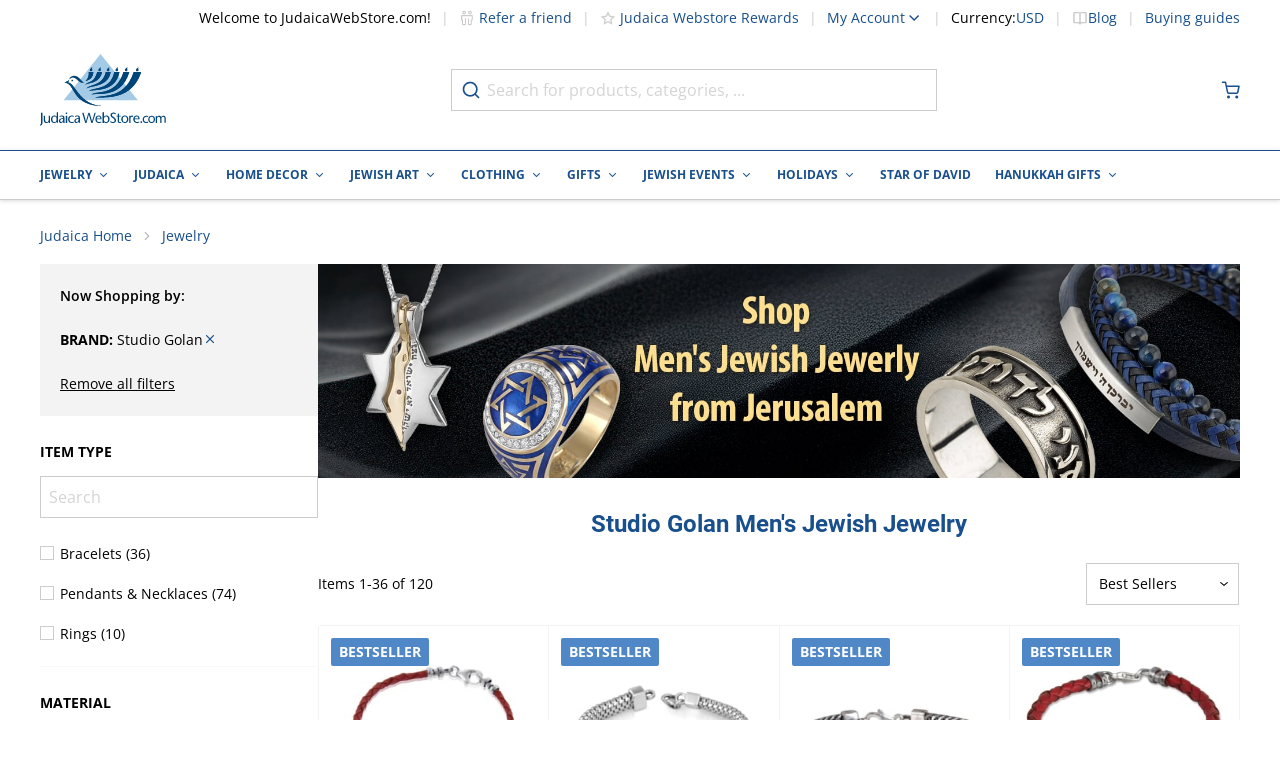

--- FILE ---
content_type: text/html; charset=utf-8
request_url: https://www.judaicawebstore.com/mens-jewelry--c588/Studio-Golan.aspx
body_size: 116720
content:
<!doctype html><html lang="en"><head ><meta charset="utf-8"/><script type="text/javascript">(window.NREUM||(NREUM={})).init={privacy:{cookies_enabled:true},ajax:{deny_list:[]},session_trace:{sampling_rate:0.0,mode:"FIXED_RATE",enabled:true,error_sampling_rate:0.0},feature_flags:["soft_nav"],distributed_tracing:{enabled:true}};(window.NREUM||(NREUM={})).loader_config={agentID:"601404701",accountID:"2937646",trustKey:"372289",xpid:"Vg8EVlBXDhAFUFZWBQMCVVQ=",licenseKey:"NRJS-6d8f49f1937884aeda6",applicationID:"547422530",browserID:"601404701"};;/*! For license information please see nr-loader-spa-1.303.0.min.js.LICENSE.txt */
(()=>{var e,t,r={384:(e,t,r)=>{"use strict";r.d(t,{NT:()=>s,US:()=>d,Zm:()=>a,bQ:()=>u,dV:()=>c,pV:()=>l});var n=r(6154),i=r(1863),o=r(1910);const s={beacon:"bam.nr-data.net",errorBeacon:"bam.nr-data.net"};function a(){return n.gm.NREUM||(n.gm.NREUM={}),void 0===n.gm.newrelic&&(n.gm.newrelic=n.gm.NREUM),n.gm.NREUM}function c(){let e=a();return e.o||(e.o={ST:n.gm.setTimeout,SI:n.gm.setImmediate||n.gm.setInterval,CT:n.gm.clearTimeout,XHR:n.gm.XMLHttpRequest,REQ:n.gm.Request,EV:n.gm.Event,PR:n.gm.Promise,MO:n.gm.MutationObserver,FETCH:n.gm.fetch,WS:n.gm.WebSocket},(0,o.i)(...Object.values(e.o))),e}function u(e,t){let r=a();r.initializedAgents??={},t.initializedAt={ms:(0,i.t)(),date:new Date},r.initializedAgents[e]=t}function d(e,t){a()[e]=t}function l(){return function(){let e=a();const t=e.info||{};e.info={beacon:s.beacon,errorBeacon:s.errorBeacon,...t}}(),function(){let e=a();const t=e.init||{};e.init={...t}}(),c(),function(){let e=a();const t=e.loader_config||{};e.loader_config={...t}}(),a()}},782:(e,t,r)=>{"use strict";r.d(t,{T:()=>n});const n=r(860).K7.pageViewTiming},860:(e,t,r)=>{"use strict";r.d(t,{$J:()=>d,K7:()=>c,P3:()=>u,XX:()=>i,Yy:()=>a,df:()=>o,qY:()=>n,v4:()=>s});const n="events",i="jserrors",o="browser/blobs",s="rum",a="browser/logs",c={ajax:"ajax",genericEvents:"generic_events",jserrors:i,logging:"logging",metrics:"metrics",pageAction:"page_action",pageViewEvent:"page_view_event",pageViewTiming:"page_view_timing",sessionReplay:"session_replay",sessionTrace:"session_trace",softNav:"soft_navigations",spa:"spa"},u={[c.pageViewEvent]:1,[c.pageViewTiming]:2,[c.metrics]:3,[c.jserrors]:4,[c.spa]:5,[c.ajax]:6,[c.sessionTrace]:7,[c.softNav]:8,[c.sessionReplay]:9,[c.logging]:10,[c.genericEvents]:11},d={[c.pageViewEvent]:s,[c.pageViewTiming]:n,[c.ajax]:n,[c.spa]:n,[c.softNav]:n,[c.metrics]:i,[c.jserrors]:i,[c.sessionTrace]:o,[c.sessionReplay]:o,[c.logging]:a,[c.genericEvents]:"ins"}},944:(e,t,r)=>{"use strict";r.d(t,{R:()=>i});var n=r(3241);function i(e,t){"function"==typeof console.debug&&(console.debug("New Relic Warning: https://github.com/newrelic/newrelic-browser-agent/blob/main/docs/warning-codes.md#".concat(e),t),(0,n.W)({agentIdentifier:null,drained:null,type:"data",name:"warn",feature:"warn",data:{code:e,secondary:t}}))}},993:(e,t,r)=>{"use strict";r.d(t,{A$:()=>o,ET:()=>s,TZ:()=>a,p_:()=>i});var n=r(860);const i={ERROR:"ERROR",WARN:"WARN",INFO:"INFO",DEBUG:"DEBUG",TRACE:"TRACE"},o={OFF:0,ERROR:1,WARN:2,INFO:3,DEBUG:4,TRACE:5},s="log",a=n.K7.logging},1687:(e,t,r)=>{"use strict";r.d(t,{Ak:()=>u,Ze:()=>f,x3:()=>d});var n=r(3241),i=r(7836),o=r(3606),s=r(860),a=r(2646);const c={};function u(e,t){const r={staged:!1,priority:s.P3[t]||0};l(e),c[e].get(t)||c[e].set(t,r)}function d(e,t){e&&c[e]&&(c[e].get(t)&&c[e].delete(t),p(e,t,!1),c[e].size&&h(e))}function l(e){if(!e)throw new Error("agentIdentifier required");c[e]||(c[e]=new Map)}function f(e="",t="feature",r=!1){if(l(e),!e||!c[e].get(t)||r)return p(e,t);c[e].get(t).staged=!0,h(e)}function h(e){const t=Array.from(c[e]);t.every(([e,t])=>t.staged)&&(t.sort((e,t)=>e[1].priority-t[1].priority),t.forEach(([t])=>{c[e].delete(t),p(e,t)}))}function p(e,t,r=!0){const s=e?i.ee.get(e):i.ee,c=o.i.handlers;if(!s.aborted&&s.backlog&&c){if((0,n.W)({agentIdentifier:e,type:"lifecycle",name:"drain",feature:t}),r){const e=s.backlog[t],r=c[t];if(r){for(let t=0;e&&t<e.length;++t)g(e[t],r);Object.entries(r).forEach(([e,t])=>{Object.values(t||{}).forEach(t=>{t[0]?.on&&t[0]?.context()instanceof a.y&&t[0].on(e,t[1])})})}}s.isolatedBacklog||delete c[t],s.backlog[t]=null,s.emit("drain-"+t,[])}}function g(e,t){var r=e[1];Object.values(t[r]||{}).forEach(t=>{var r=e[0];if(t[0]===r){var n=t[1],i=e[3],o=e[2];n.apply(i,o)}})}},1741:(e,t,r)=>{"use strict";r.d(t,{W:()=>o});var n=r(944),i=r(4261);class o{#e(e,...t){if(this[e]!==o.prototype[e])return this[e](...t);(0,n.R)(35,e)}addPageAction(e,t){return this.#e(i.hG,e,t)}register(e){return this.#e(i.eY,e)}recordCustomEvent(e,t){return this.#e(i.fF,e,t)}setPageViewName(e,t){return this.#e(i.Fw,e,t)}setCustomAttribute(e,t,r){return this.#e(i.cD,e,t,r)}noticeError(e,t){return this.#e(i.o5,e,t)}setUserId(e){return this.#e(i.Dl,e)}setApplicationVersion(e){return this.#e(i.nb,e)}setErrorHandler(e){return this.#e(i.bt,e)}addRelease(e,t){return this.#e(i.k6,e,t)}log(e,t){return this.#e(i.$9,e,t)}start(){return this.#e(i.d3)}finished(e){return this.#e(i.BL,e)}recordReplay(){return this.#e(i.CH)}pauseReplay(){return this.#e(i.Tb)}addToTrace(e){return this.#e(i.U2,e)}setCurrentRouteName(e){return this.#e(i.PA,e)}interaction(e){return this.#e(i.dT,e)}wrapLogger(e,t,r){return this.#e(i.Wb,e,t,r)}measure(e,t){return this.#e(i.V1,e,t)}consent(e){return this.#e(i.Pv,e)}}},1863:(e,t,r)=>{"use strict";function n(){return Math.floor(performance.now())}r.d(t,{t:()=>n})},1910:(e,t,r)=>{"use strict";r.d(t,{i:()=>o});var n=r(944);const i=new Map;function o(...e){return e.every(e=>{if(i.has(e))return i.get(e);const t="function"==typeof e&&e.toString().includes("[native code]");return t||(0,n.R)(64,e?.name||e?.toString()),i.set(e,t),t})}},2555:(e,t,r)=>{"use strict";r.d(t,{D:()=>a,f:()=>s});var n=r(384),i=r(8122);const o={beacon:n.NT.beacon,errorBeacon:n.NT.errorBeacon,licenseKey:void 0,applicationID:void 0,sa:void 0,queueTime:void 0,applicationTime:void 0,ttGuid:void 0,user:void 0,account:void 0,product:void 0,extra:void 0,jsAttributes:{},userAttributes:void 0,atts:void 0,transactionName:void 0,tNamePlain:void 0};function s(e){try{return!!e.licenseKey&&!!e.errorBeacon&&!!e.applicationID}catch(e){return!1}}const a=e=>(0,i.a)(e,o)},2614:(e,t,r)=>{"use strict";r.d(t,{BB:()=>s,H3:()=>n,g:()=>u,iL:()=>c,tS:()=>a,uh:()=>i,wk:()=>o});const n="NRBA",i="SESSION",o=144e5,s=18e5,a={STARTED:"session-started",PAUSE:"session-pause",RESET:"session-reset",RESUME:"session-resume",UPDATE:"session-update"},c={SAME_TAB:"same-tab",CROSS_TAB:"cross-tab"},u={OFF:0,FULL:1,ERROR:2}},2646:(e,t,r)=>{"use strict";r.d(t,{y:()=>n});class n{constructor(e){this.contextId=e}}},2843:(e,t,r)=>{"use strict";r.d(t,{u:()=>i});var n=r(3878);function i(e,t=!1,r,i){(0,n.DD)("visibilitychange",function(){if(t)return void("hidden"===document.visibilityState&&e());e(document.visibilityState)},r,i)}},3241:(e,t,r)=>{"use strict";r.d(t,{W:()=>o});var n=r(6154);const i="newrelic";function o(e={}){try{n.gm.dispatchEvent(new CustomEvent(i,{detail:e}))}catch(e){}}},3304:(e,t,r)=>{"use strict";r.d(t,{A:()=>o});var n=r(7836);const i=()=>{const e=new WeakSet;return(t,r)=>{if("object"==typeof r&&null!==r){if(e.has(r))return;e.add(r)}return r}};function o(e){try{return JSON.stringify(e,i())??""}catch(e){try{n.ee.emit("internal-error",[e])}catch(e){}return""}}},3333:(e,t,r)=>{"use strict";r.d(t,{$v:()=>d,TZ:()=>n,Xh:()=>c,Zp:()=>i,kd:()=>u,mq:()=>a,nf:()=>s,qN:()=>o});const n=r(860).K7.genericEvents,i=["auxclick","click","copy","keydown","paste","scrollend"],o=["focus","blur"],s=4,a=1e3,c=2e3,u=["PageAction","UserAction","BrowserPerformance"],d={RESOURCES:"experimental.resources",REGISTER:"register"}},3434:(e,t,r)=>{"use strict";r.d(t,{Jt:()=>o,YM:()=>u});var n=r(7836),i=r(5607);const o="nr@original:".concat(i.W),s=50;var a=Object.prototype.hasOwnProperty,c=!1;function u(e,t){return e||(e=n.ee),r.inPlace=function(e,t,n,i,o){n||(n="");const s="-"===n.charAt(0);for(let a=0;a<t.length;a++){const c=t[a],u=e[c];l(u)||(e[c]=r(u,s?c+n:n,i,c,o))}},r.flag=o,r;function r(t,r,n,c,u){return l(t)?t:(r||(r=""),nrWrapper[o]=t,function(e,t,r){if(Object.defineProperty&&Object.keys)try{return Object.keys(e).forEach(function(r){Object.defineProperty(t,r,{get:function(){return e[r]},set:function(t){return e[r]=t,t}})}),t}catch(e){d([e],r)}for(var n in e)a.call(e,n)&&(t[n]=e[n])}(t,nrWrapper,e),nrWrapper);function nrWrapper(){var o,a,l,f;let h;try{a=this,o=[...arguments],l="function"==typeof n?n(o,a):n||{}}catch(t){d([t,"",[o,a,c],l],e)}i(r+"start",[o,a,c],l,u);const p=performance.now();let g;try{return f=t.apply(a,o),g=performance.now(),f}catch(e){throw g=performance.now(),i(r+"err",[o,a,e],l,u),h=e,h}finally{const e=g-p,t={start:p,end:g,duration:e,isLongTask:e>=s,methodName:c,thrownError:h};t.isLongTask&&i("long-task",[t,a],l,u),i(r+"end",[o,a,f],l,u)}}}function i(r,n,i,o){if(!c||t){var s=c;c=!0;try{e.emit(r,n,i,t,o)}catch(t){d([t,r,n,i],e)}c=s}}}function d(e,t){t||(t=n.ee);try{t.emit("internal-error",e)}catch(e){}}function l(e){return!(e&&"function"==typeof e&&e.apply&&!e[o])}},3606:(e,t,r)=>{"use strict";r.d(t,{i:()=>o});var n=r(9908);o.on=s;var i=o.handlers={};function o(e,t,r,o){s(o||n.d,i,e,t,r)}function s(e,t,r,i,o){o||(o="feature"),e||(e=n.d);var s=t[o]=t[o]||{};(s[r]=s[r]||[]).push([e,i])}},3738:(e,t,r)=>{"use strict";r.d(t,{He:()=>i,Kp:()=>a,Lc:()=>u,Rz:()=>d,TZ:()=>n,bD:()=>o,d3:()=>s,jx:()=>l,sl:()=>f,uP:()=>c});const n=r(860).K7.sessionTrace,i="bstResource",o="resource",s="-start",a="-end",c="fn"+s,u="fn"+a,d="pushState",l=1e3,f=3e4},3785:(e,t,r)=>{"use strict";r.d(t,{R:()=>c,b:()=>u});var n=r(9908),i=r(1863),o=r(860),s=r(8154),a=r(993);function c(e,t,r={},c=a.p_.INFO,u,d=(0,i.t)()){(0,n.p)(s.xV,["API/logging/".concat(c.toLowerCase(),"/called")],void 0,o.K7.metrics,e),(0,n.p)(a.ET,[d,t,r,c,u],void 0,o.K7.logging,e)}function u(e){return"string"==typeof e&&Object.values(a.p_).some(t=>t===e.toUpperCase().trim())}},3878:(e,t,r)=>{"use strict";function n(e,t){return{capture:e,passive:!1,signal:t}}function i(e,t,r=!1,i){window.addEventListener(e,t,n(r,i))}function o(e,t,r=!1,i){document.addEventListener(e,t,n(r,i))}r.d(t,{DD:()=>o,jT:()=>n,sp:()=>i})},3962:(e,t,r)=>{"use strict";r.d(t,{AM:()=>s,O2:()=>l,OV:()=>o,Qu:()=>f,TZ:()=>c,ih:()=>h,pP:()=>a,t1:()=>d,tC:()=>i,wD:()=>u});var n=r(860);const i=["click","keydown","submit"],o="popstate",s="api",a="initialPageLoad",c=n.K7.softNav,u=5e3,d=500,l={INITIAL_PAGE_LOAD:"",ROUTE_CHANGE:1,UNSPECIFIED:2},f={INTERACTION:1,AJAX:2,CUSTOM_END:3,CUSTOM_TRACER:4},h={IP:"in progress",PF:"pending finish",FIN:"finished",CAN:"cancelled"}},4234:(e,t,r)=>{"use strict";r.d(t,{W:()=>o});var n=r(7836),i=r(1687);class o{constructor(e,t){this.agentIdentifier=e,this.ee=n.ee.get(e),this.featureName=t,this.blocked=!1}deregisterDrain(){(0,i.x3)(this.agentIdentifier,this.featureName)}}},4261:(e,t,r)=>{"use strict";r.d(t,{$9:()=>d,BL:()=>c,CH:()=>p,Dl:()=>R,Fw:()=>w,PA:()=>v,Pl:()=>n,Pv:()=>A,Tb:()=>f,U2:()=>s,V1:()=>E,Wb:()=>T,bt:()=>y,cD:()=>b,d3:()=>x,dT:()=>u,eY:()=>g,fF:()=>h,hG:()=>o,hw:()=>i,k6:()=>a,nb:()=>m,o5:()=>l});const n="api-",i=n+"ixn-",o="addPageAction",s="addToTrace",a="addRelease",c="finished",u="interaction",d="log",l="noticeError",f="pauseReplay",h="recordCustomEvent",p="recordReplay",g="register",m="setApplicationVersion",v="setCurrentRouteName",b="setCustomAttribute",y="setErrorHandler",w="setPageViewName",R="setUserId",x="start",T="wrapLogger",E="measure",A="consent"},4387:(e,t,r)=>{"use strict";function n(e={}){return!(!e.id||!e.name)}function i(e){return"string"==typeof e&&e.trim().length<501||"number"==typeof e}function o(e,t){if(2!==t?.harvestEndpointVersion)return{};const r=t.agentRef.runtime.appMetadata.agents[0].entityGuid;return n(e)?{"mfe.id":e.id,"mfe.name":e.name,eventSource:e.eventSource,"parent.id":e.parent?.id||r}:{"entity.guid":r,appId:t.agentRef.info.applicationID}}r.d(t,{Ux:()=>o,c7:()=>n,yo:()=>i})},5205:(e,t,r)=>{"use strict";r.d(t,{j:()=>_});var n=r(384),i=r(1741);var o=r(2555),s=r(3333);const a=e=>{if(!e||"string"!=typeof e)return!1;try{document.createDocumentFragment().querySelector(e)}catch{return!1}return!0};var c=r(2614),u=r(944),d=r(8122);const l="[data-nr-mask]",f=e=>(0,d.a)(e,(()=>{const e={feature_flags:[],experimental:{allow_registered_children:!1,resources:!1},mask_selector:"*",block_selector:"[data-nr-block]",mask_input_options:{color:!1,date:!1,"datetime-local":!1,email:!1,month:!1,number:!1,range:!1,search:!1,tel:!1,text:!1,time:!1,url:!1,week:!1,textarea:!1,select:!1,password:!0}};return{ajax:{deny_list:void 0,block_internal:!0,enabled:!0,autoStart:!0},api:{get allow_registered_children(){return e.feature_flags.includes(s.$v.REGISTER)||e.experimental.allow_registered_children},set allow_registered_children(t){e.experimental.allow_registered_children=t},duplicate_registered_data:!1},browser_consent_mode:{enabled:!1},distributed_tracing:{enabled:void 0,exclude_newrelic_header:void 0,cors_use_newrelic_header:void 0,cors_use_tracecontext_headers:void 0,allowed_origins:void 0},get feature_flags(){return e.feature_flags},set feature_flags(t){e.feature_flags=t},generic_events:{enabled:!0,autoStart:!0},harvest:{interval:30},jserrors:{enabled:!0,autoStart:!0},logging:{enabled:!0,autoStart:!0},metrics:{enabled:!0,autoStart:!0},obfuscate:void 0,page_action:{enabled:!0},page_view_event:{enabled:!0,autoStart:!0},page_view_timing:{enabled:!0,autoStart:!0},performance:{capture_marks:!1,capture_measures:!1,capture_detail:!0,resources:{get enabled(){return e.feature_flags.includes(s.$v.RESOURCES)||e.experimental.resources},set enabled(t){e.experimental.resources=t},asset_types:[],first_party_domains:[],ignore_newrelic:!0}},privacy:{cookies_enabled:!0},proxy:{assets:void 0,beacon:void 0},session:{expiresMs:c.wk,inactiveMs:c.BB},session_replay:{autoStart:!0,enabled:!1,preload:!1,sampling_rate:10,error_sampling_rate:100,collect_fonts:!1,inline_images:!1,fix_stylesheets:!0,mask_all_inputs:!0,get mask_text_selector(){return e.mask_selector},set mask_text_selector(t){a(t)?e.mask_selector="".concat(t,",").concat(l):""===t||null===t?e.mask_selector=l:(0,u.R)(5,t)},get block_class(){return"nr-block"},get ignore_class(){return"nr-ignore"},get mask_text_class(){return"nr-mask"},get block_selector(){return e.block_selector},set block_selector(t){a(t)?e.block_selector+=",".concat(t):""!==t&&(0,u.R)(6,t)},get mask_input_options(){return e.mask_input_options},set mask_input_options(t){t&&"object"==typeof t?e.mask_input_options={...t,password:!0}:(0,u.R)(7,t)}},session_trace:{enabled:!0,autoStart:!0},soft_navigations:{enabled:!0,autoStart:!0},spa:{enabled:!0,autoStart:!0},ssl:void 0,user_actions:{enabled:!0,elementAttributes:["id","className","tagName","type"]}}})());var h=r(6154),p=r(9324);let g=0;const m={buildEnv:p.F3,distMethod:p.Xs,version:p.xv,originTime:h.WN},v={consented:!1},b={appMetadata:{},get consented(){return this.session?.state?.consent||v.consented},set consented(e){v.consented=e},customTransaction:void 0,denyList:void 0,disabled:!1,harvester:void 0,isolatedBacklog:!1,isRecording:!1,loaderType:void 0,maxBytes:3e4,obfuscator:void 0,onerror:void 0,ptid:void 0,releaseIds:{},session:void 0,timeKeeper:void 0,registeredEntities:[],jsAttributesMetadata:{bytes:0},get harvestCount(){return++g}},y=e=>{const t=(0,d.a)(e,b),r=Object.keys(m).reduce((e,t)=>(e[t]={value:m[t],writable:!1,configurable:!0,enumerable:!0},e),{});return Object.defineProperties(t,r)};var w=r(5701);const R=e=>{const t=e.startsWith("http");e+="/",r.p=t?e:"https://"+e};var x=r(7836),T=r(3241);const E={accountID:void 0,trustKey:void 0,agentID:void 0,licenseKey:void 0,applicationID:void 0,xpid:void 0},A=e=>(0,d.a)(e,E),S=new Set;function _(e,t={},r,s){let{init:a,info:c,loader_config:u,runtime:d={},exposed:l=!0}=t;if(!c){const e=(0,n.pV)();a=e.init,c=e.info,u=e.loader_config}e.init=f(a||{}),e.loader_config=A(u||{}),c.jsAttributes??={},h.bv&&(c.jsAttributes.isWorker=!0),e.info=(0,o.D)(c);const p=e.init,g=[c.beacon,c.errorBeacon];S.has(e.agentIdentifier)||(p.proxy.assets&&(R(p.proxy.assets),g.push(p.proxy.assets)),p.proxy.beacon&&g.push(p.proxy.beacon),e.beacons=[...g],function(e){const t=(0,n.pV)();Object.getOwnPropertyNames(i.W.prototype).forEach(r=>{const n=i.W.prototype[r];if("function"!=typeof n||"constructor"===n)return;let o=t[r];e[r]&&!1!==e.exposed&&"micro-agent"!==e.runtime?.loaderType&&(t[r]=(...t)=>{const n=e[r](...t);return o?o(...t):n})})}(e),(0,n.US)("activatedFeatures",w.B),e.runSoftNavOverSpa&&=!0===p.soft_navigations.enabled&&p.feature_flags.includes("soft_nav")),d.denyList=[...p.ajax.deny_list||[],...p.ajax.block_internal?g:[]],d.ptid=e.agentIdentifier,d.loaderType=r,e.runtime=y(d),S.has(e.agentIdentifier)||(e.ee=x.ee.get(e.agentIdentifier),e.exposed=l,(0,T.W)({agentIdentifier:e.agentIdentifier,drained:!!w.B?.[e.agentIdentifier],type:"lifecycle",name:"initialize",feature:void 0,data:e.config})),S.add(e.agentIdentifier)}},5270:(e,t,r)=>{"use strict";r.d(t,{Aw:()=>s,SR:()=>o,rF:()=>a});var n=r(384),i=r(7767);function o(e){return!!(0,n.dV)().o.MO&&(0,i.V)(e)&&!0===e?.session_trace.enabled}function s(e){return!0===e?.session_replay.preload&&o(e)}function a(e,t){try{if("string"==typeof t?.type){if("password"===t.type.toLowerCase())return"*".repeat(e?.length||0);if(void 0!==t?.dataset?.nrUnmask||t?.classList?.contains("nr-unmask"))return e}}catch(e){}return"string"==typeof e?e.replace(/[\S]/g,"*"):"*".repeat(e?.length||0)}},5289:(e,t,r)=>{"use strict";r.d(t,{GG:()=>o,Qr:()=>a,sB:()=>s});var n=r(3878);function i(){return"undefined"==typeof document||"complete"===document.readyState}function o(e,t){if(i())return e();(0,n.sp)("load",e,t)}function s(e){if(i())return e();(0,n.DD)("DOMContentLoaded",e)}function a(e){if(i())return e();(0,n.sp)("popstate",e)}},5607:(e,t,r)=>{"use strict";r.d(t,{W:()=>n});const n=(0,r(9566).bz)()},5701:(e,t,r)=>{"use strict";r.d(t,{B:()=>o,t:()=>s});var n=r(3241);const i=new Set,o={};function s(e,t){const r=t.agentIdentifier;o[r]??={},e&&"object"==typeof e&&(i.has(r)||(t.ee.emit("rumresp",[e]),o[r]=e,i.add(r),(0,n.W)({agentIdentifier:r,loaded:!0,drained:!0,type:"lifecycle",name:"load",feature:void 0,data:e})))}},6154:(e,t,r)=>{"use strict";r.d(t,{A4:()=>a,OF:()=>d,RI:()=>i,WN:()=>h,bv:()=>o,gm:()=>s,lR:()=>f,m:()=>u,mw:()=>c,sb:()=>l});var n=r(1863);const i="undefined"!=typeof window&&!!window.document,o="undefined"!=typeof WorkerGlobalScope&&("undefined"!=typeof self&&self instanceof WorkerGlobalScope&&self.navigator instanceof WorkerNavigator||"undefined"!=typeof globalThis&&globalThis instanceof WorkerGlobalScope&&globalThis.navigator instanceof WorkerNavigator),s=i?window:"undefined"!=typeof WorkerGlobalScope&&("undefined"!=typeof self&&self instanceof WorkerGlobalScope&&self||"undefined"!=typeof globalThis&&globalThis instanceof WorkerGlobalScope&&globalThis),a="complete"===s?.document?.readyState,c=Boolean("hidden"===s?.document?.visibilityState),u=""+s?.location,d=/iPad|iPhone|iPod/.test(s.navigator?.userAgent),l=d&&"undefined"==typeof SharedWorker,f=(()=>{const e=s.navigator?.userAgent?.match(/Firefox[/\s](\d+\.\d+)/);return Array.isArray(e)&&e.length>=2?+e[1]:0})(),h=Date.now()-(0,n.t)()},6344:(e,t,r)=>{"use strict";r.d(t,{BB:()=>d,Qb:()=>l,TZ:()=>i,Ug:()=>s,Vh:()=>o,_s:()=>a,bc:()=>u,yP:()=>c});var n=r(2614);const i=r(860).K7.sessionReplay,o="errorDuringReplay",s=.12,a={DomContentLoaded:0,Load:1,FullSnapshot:2,IncrementalSnapshot:3,Meta:4,Custom:5},c={[n.g.ERROR]:15e3,[n.g.FULL]:3e5,[n.g.OFF]:0},u={RESET:{message:"Session was reset",sm:"Reset"},IMPORT:{message:"Recorder failed to import",sm:"Import"},TOO_MANY:{message:"429: Too Many Requests",sm:"Too-Many"},TOO_BIG:{message:"Payload was too large",sm:"Too-Big"},CROSS_TAB:{message:"Session Entity was set to OFF on another tab",sm:"Cross-Tab"},ENTITLEMENTS:{message:"Session Replay is not allowed and will not be started",sm:"Entitlement"}},d=5e3,l={API:"api",RESUME:"resume",SWITCH_TO_FULL:"switchToFull",INITIALIZE:"initialize",PRELOAD:"preload"}},6389:(e,t,r)=>{"use strict";function n(e,t=500,r={}){const n=r?.leading||!1;let i;return(...r)=>{n&&void 0===i&&(e.apply(this,r),i=setTimeout(()=>{i=clearTimeout(i)},t)),n||(clearTimeout(i),i=setTimeout(()=>{e.apply(this,r)},t))}}function i(e){let t=!1;return(...r)=>{t||(t=!0,e.apply(this,r))}}r.d(t,{J:()=>i,s:()=>n})},6630:(e,t,r)=>{"use strict";r.d(t,{T:()=>n});const n=r(860).K7.pageViewEvent},6774:(e,t,r)=>{"use strict";r.d(t,{T:()=>n});const n=r(860).K7.jserrors},7295:(e,t,r)=>{"use strict";r.d(t,{Xv:()=>s,gX:()=>i,iW:()=>o});var n=[];function i(e){if(!e||o(e))return!1;if(0===n.length)return!0;for(var t=0;t<n.length;t++){var r=n[t];if("*"===r.hostname)return!1;if(a(r.hostname,e.hostname)&&c(r.pathname,e.pathname))return!1}return!0}function o(e){return void 0===e.hostname}function s(e){if(n=[],e&&e.length)for(var t=0;t<e.length;t++){let r=e[t];if(!r)continue;0===r.indexOf("http://")?r=r.substring(7):0===r.indexOf("https://")&&(r=r.substring(8));const i=r.indexOf("/");let o,s;i>0?(o=r.substring(0,i),s=r.substring(i)):(o=r,s="");let[a]=o.split(":");n.push({hostname:a,pathname:s})}}function a(e,t){return!(e.length>t.length)&&t.indexOf(e)===t.length-e.length}function c(e,t){return 0===e.indexOf("/")&&(e=e.substring(1)),0===t.indexOf("/")&&(t=t.substring(1)),""===e||e===t}},7378:(e,t,r)=>{"use strict";r.d(t,{$p:()=>x,BR:()=>b,Kp:()=>R,L3:()=>y,Lc:()=>c,NC:()=>o,SG:()=>d,TZ:()=>i,U6:()=>p,UT:()=>m,d3:()=>w,dT:()=>f,e5:()=>E,gx:()=>v,l9:()=>l,oW:()=>h,op:()=>g,rw:()=>u,tH:()=>A,uP:()=>a,wW:()=>T,xq:()=>s});var n=r(384);const i=r(860).K7.spa,o=["click","submit","keypress","keydown","keyup","change"],s=999,a="fn-start",c="fn-end",u="cb-start",d="api-ixn-",l="remaining",f="interaction",h="spaNode",p="jsonpNode",g="fetch-start",m="fetch-done",v="fetch-body-",b="jsonp-end",y=(0,n.dV)().o.ST,w="-start",R="-end",x="-body",T="cb"+R,E="jsTime",A="fetch"},7485:(e,t,r)=>{"use strict";r.d(t,{D:()=>i});var n=r(6154);function i(e){if(0===(e||"").indexOf("data:"))return{protocol:"data"};try{const t=new URL(e,location.href),r={port:t.port,hostname:t.hostname,pathname:t.pathname,search:t.search,protocol:t.protocol.slice(0,t.protocol.indexOf(":")),sameOrigin:t.protocol===n.gm?.location?.protocol&&t.host===n.gm?.location?.host};return r.port&&""!==r.port||("http:"===t.protocol&&(r.port="80"),"https:"===t.protocol&&(r.port="443")),r.pathname&&""!==r.pathname?r.pathname.startsWith("/")||(r.pathname="/".concat(r.pathname)):r.pathname="/",r}catch(e){return{}}}},7699:(e,t,r)=>{"use strict";r.d(t,{It:()=>o,KC:()=>a,No:()=>i,qh:()=>s});var n=r(860);const i=16e3,o=1e6,s="SESSION_ERROR",a={[n.K7.logging]:!0,[n.K7.genericEvents]:!1,[n.K7.jserrors]:!1,[n.K7.ajax]:!1}},7767:(e,t,r)=>{"use strict";r.d(t,{V:()=>i});var n=r(6154);const i=e=>n.RI&&!0===e?.privacy.cookies_enabled},7836:(e,t,r)=>{"use strict";r.d(t,{P:()=>a,ee:()=>c});var n=r(384),i=r(8990),o=r(2646),s=r(5607);const a="nr@context:".concat(s.W),c=function e(t,r){var n={},s={},d={},l=!1;try{l=16===r.length&&u.initializedAgents?.[r]?.runtime.isolatedBacklog}catch(e){}var f={on:p,addEventListener:p,removeEventListener:function(e,t){var r=n[e];if(!r)return;for(var i=0;i<r.length;i++)r[i]===t&&r.splice(i,1)},emit:function(e,r,n,i,o){!1!==o&&(o=!0);if(c.aborted&&!i)return;t&&o&&t.emit(e,r,n);var a=h(n);g(e).forEach(e=>{e.apply(a,r)});var u=v()[s[e]];u&&u.push([f,e,r,a]);return a},get:m,listeners:g,context:h,buffer:function(e,t){const r=v();if(t=t||"feature",f.aborted)return;Object.entries(e||{}).forEach(([e,n])=>{s[n]=t,t in r||(r[t]=[])})},abort:function(){f._aborted=!0,Object.keys(f.backlog).forEach(e=>{delete f.backlog[e]})},isBuffering:function(e){return!!v()[s[e]]},debugId:r,backlog:l?{}:t&&"object"==typeof t.backlog?t.backlog:{},isolatedBacklog:l};return Object.defineProperty(f,"aborted",{get:()=>{let e=f._aborted||!1;return e||(t&&(e=t.aborted),e)}}),f;function h(e){return e&&e instanceof o.y?e:e?(0,i.I)(e,a,()=>new o.y(a)):new o.y(a)}function p(e,t){n[e]=g(e).concat(t)}function g(e){return n[e]||[]}function m(t){return d[t]=d[t]||e(f,t)}function v(){return f.backlog}}(void 0,"globalEE"),u=(0,n.Zm)();u.ee||(u.ee=c)},8122:(e,t,r)=>{"use strict";r.d(t,{a:()=>i});var n=r(944);function i(e,t){try{if(!e||"object"!=typeof e)return(0,n.R)(3);if(!t||"object"!=typeof t)return(0,n.R)(4);const r=Object.create(Object.getPrototypeOf(t),Object.getOwnPropertyDescriptors(t)),o=0===Object.keys(r).length?e:r;for(let s in o)if(void 0!==e[s])try{if(null===e[s]){r[s]=null;continue}Array.isArray(e[s])&&Array.isArray(t[s])?r[s]=Array.from(new Set([...e[s],...t[s]])):"object"==typeof e[s]&&"object"==typeof t[s]?r[s]=i(e[s],t[s]):r[s]=e[s]}catch(e){r[s]||(0,n.R)(1,e)}return r}catch(e){(0,n.R)(2,e)}}},8139:(e,t,r)=>{"use strict";r.d(t,{u:()=>f});var n=r(7836),i=r(3434),o=r(8990),s=r(6154);const a={},c=s.gm.XMLHttpRequest,u="addEventListener",d="removeEventListener",l="nr@wrapped:".concat(n.P);function f(e){var t=function(e){return(e||n.ee).get("events")}(e);if(a[t.debugId]++)return t;a[t.debugId]=1;var r=(0,i.YM)(t,!0);function f(e){r.inPlace(e,[u,d],"-",p)}function p(e,t){return e[1]}return"getPrototypeOf"in Object&&(s.RI&&h(document,f),c&&h(c.prototype,f),h(s.gm,f)),t.on(u+"-start",function(e,t){var n=e[1];if(null!==n&&("function"==typeof n||"object"==typeof n)&&"newrelic"!==e[0]){var i=(0,o.I)(n,l,function(){var e={object:function(){if("function"!=typeof n.handleEvent)return;return n.handleEvent.apply(n,arguments)},function:n}[typeof n];return e?r(e,"fn-",null,e.name||"anonymous"):n});this.wrapped=e[1]=i}}),t.on(d+"-start",function(e){e[1]=this.wrapped||e[1]}),t}function h(e,t,...r){let n=e;for(;"object"==typeof n&&!Object.prototype.hasOwnProperty.call(n,u);)n=Object.getPrototypeOf(n);n&&t(n,...r)}},8154:(e,t,r)=>{"use strict";r.d(t,{z_:()=>o,XG:()=>a,TZ:()=>n,rs:()=>i,xV:()=>s});r(6154),r(9566),r(384);const n=r(860).K7.metrics,i="sm",o="cm",s="storeSupportabilityMetrics",a="storeEventMetrics"},8374:(e,t,r)=>{r.nc=(()=>{try{return document?.currentScript?.nonce}catch(e){}return""})()},8990:(e,t,r)=>{"use strict";r.d(t,{I:()=>i});var n=Object.prototype.hasOwnProperty;function i(e,t,r){if(n.call(e,t))return e[t];var i=r();if(Object.defineProperty&&Object.keys)try{return Object.defineProperty(e,t,{value:i,writable:!0,enumerable:!1}),i}catch(e){}return e[t]=i,i}},9300:(e,t,r)=>{"use strict";r.d(t,{T:()=>n});const n=r(860).K7.ajax},9324:(e,t,r)=>{"use strict";r.d(t,{AJ:()=>s,F3:()=>i,Xs:()=>o,Yq:()=>a,xv:()=>n});const n="1.303.0",i="PROD",o="CDN",s="@newrelic/rrweb",a="1.0.1"},9566:(e,t,r)=>{"use strict";r.d(t,{LA:()=>a,ZF:()=>c,bz:()=>s,el:()=>u});var n=r(6154);const i="xxxxxxxx-xxxx-4xxx-yxxx-xxxxxxxxxxxx";function o(e,t){return e?15&e[t]:16*Math.random()|0}function s(){const e=n.gm?.crypto||n.gm?.msCrypto;let t,r=0;return e&&e.getRandomValues&&(t=e.getRandomValues(new Uint8Array(30))),i.split("").map(e=>"x"===e?o(t,r++).toString(16):"y"===e?(3&o()|8).toString(16):e).join("")}function a(e){const t=n.gm?.crypto||n.gm?.msCrypto;let r,i=0;t&&t.getRandomValues&&(r=t.getRandomValues(new Uint8Array(e)));const s=[];for(var a=0;a<e;a++)s.push(o(r,i++).toString(16));return s.join("")}function c(){return a(16)}function u(){return a(32)}},9908:(e,t,r)=>{"use strict";r.d(t,{d:()=>n,p:()=>i});var n=r(7836).ee.get("handle");function i(e,t,r,i,o){o?(o.buffer([e],i),o.emit(e,t,r)):(n.buffer([e],i),n.emit(e,t,r))}}},n={};function i(e){var t=n[e];if(void 0!==t)return t.exports;var o=n[e]={exports:{}};return r[e](o,o.exports,i),o.exports}i.m=r,i.d=(e,t)=>{for(var r in t)i.o(t,r)&&!i.o(e,r)&&Object.defineProperty(e,r,{enumerable:!0,get:t[r]})},i.f={},i.e=e=>Promise.all(Object.keys(i.f).reduce((t,r)=>(i.f[r](e,t),t),[])),i.u=e=>({212:"nr-spa-compressor",249:"nr-spa-recorder",478:"nr-spa"}[e]+"-1.303.0.min.js"),i.o=(e,t)=>Object.prototype.hasOwnProperty.call(e,t),e={},t="NRBA-1.303.0.PROD:",i.l=(r,n,o,s)=>{if(e[r])e[r].push(n);else{var a,c;if(void 0!==o)for(var u=document.getElementsByTagName("script"),d=0;d<u.length;d++){var l=u[d];if(l.getAttribute("src")==r||l.getAttribute("data-webpack")==t+o){a=l;break}}if(!a){c=!0;var f={478:"sha512-Q1pLqcoiNmLHv0rtq3wFkJBA3kofBdRJl0ExDl0mTuAoCBd0qe/1J0XWrDlQKuNlUryL6aZfVkAMPLmoikWIoQ==",249:"sha512-695ZzudsxlMtHKnpDNvkMlJd3tdMtY03IQKVCw9SX12tjUC+f7Nrx5tnWO72Vg9RFf6DSY6wVmM3cEkRM12kkQ==",212:"sha512-18Gx1wIBsppcn0AnKFhwgw4IciNgFxiw3J74W393Ape+wtg4hlg7t6SBKsIE/Dk/tfl2yltgcgBFvYRs283AFg=="};(a=document.createElement("script")).charset="utf-8",i.nc&&a.setAttribute("nonce",i.nc),a.setAttribute("data-webpack",t+o),a.src=r,0!==a.src.indexOf(window.location.origin+"/")&&(a.crossOrigin="anonymous"),f[s]&&(a.integrity=f[s])}e[r]=[n];var h=(t,n)=>{a.onerror=a.onload=null,clearTimeout(p);var i=e[r];if(delete e[r],a.parentNode&&a.parentNode.removeChild(a),i&&i.forEach(e=>e(n)),t)return t(n)},p=setTimeout(h.bind(null,void 0,{type:"timeout",target:a}),12e4);a.onerror=h.bind(null,a.onerror),a.onload=h.bind(null,a.onload),c&&document.head.appendChild(a)}},i.r=e=>{"undefined"!=typeof Symbol&&Symbol.toStringTag&&Object.defineProperty(e,Symbol.toStringTag,{value:"Module"}),Object.defineProperty(e,"__esModule",{value:!0})},i.p="https://js-agent.newrelic.com/",(()=>{var e={38:0,788:0};i.f.j=(t,r)=>{var n=i.o(e,t)?e[t]:void 0;if(0!==n)if(n)r.push(n[2]);else{var o=new Promise((r,i)=>n=e[t]=[r,i]);r.push(n[2]=o);var s=i.p+i.u(t),a=new Error;i.l(s,r=>{if(i.o(e,t)&&(0!==(n=e[t])&&(e[t]=void 0),n)){var o=r&&("load"===r.type?"missing":r.type),s=r&&r.target&&r.target.src;a.message="Loading chunk "+t+" failed.\n("+o+": "+s+")",a.name="ChunkLoadError",a.type=o,a.request=s,n[1](a)}},"chunk-"+t,t)}};var t=(t,r)=>{var n,o,[s,a,c]=r,u=0;if(s.some(t=>0!==e[t])){for(n in a)i.o(a,n)&&(i.m[n]=a[n]);if(c)c(i)}for(t&&t(r);u<s.length;u++)o=s[u],i.o(e,o)&&e[o]&&e[o][0](),e[o]=0},r=self["webpackChunk:NRBA-1.303.0.PROD"]=self["webpackChunk:NRBA-1.303.0.PROD"]||[];r.forEach(t.bind(null,0)),r.push=t.bind(null,r.push.bind(r))})(),(()=>{"use strict";i(8374);var e=i(9566),t=i(1741);class r extends t.W{agentIdentifier=(0,e.LA)(16)}var n=i(860);const o=Object.values(n.K7);var s=i(5205);var a=i(9908),c=i(1863),u=i(4261),d=i(3241),l=i(944),f=i(5701),h=i(8154);function p(e,t,i,o){const s=o||i;!s||s[e]&&s[e]!==r.prototype[e]||(s[e]=function(){(0,a.p)(h.xV,["API/"+e+"/called"],void 0,n.K7.metrics,i.ee),(0,d.W)({agentIdentifier:i.agentIdentifier,drained:!!f.B?.[i.agentIdentifier],type:"data",name:"api",feature:u.Pl+e,data:{}});try{return t.apply(this,arguments)}catch(e){(0,l.R)(23,e)}})}function g(e,t,r,n,i){const o=e.info;null===r?delete o.jsAttributes[t]:o.jsAttributes[t]=r,(i||null===r)&&(0,a.p)(u.Pl+n,[(0,c.t)(),t,r],void 0,"session",e.ee)}var m=i(1687),v=i(4234),b=i(5289),y=i(6154),w=i(5270),R=i(7767),x=i(6389),T=i(7699);class E extends v.W{constructor(e,t){super(e.agentIdentifier,t),this.agentRef=e,this.abortHandler=void 0,this.featAggregate=void 0,this.loadedSuccessfully=void 0,this.onAggregateImported=new Promise(e=>{this.loadedSuccessfully=e}),this.deferred=Promise.resolve(),!1===e.init[this.featureName].autoStart?this.deferred=new Promise((t,r)=>{this.ee.on("manual-start-all",(0,x.J)(()=>{(0,m.Ak)(e.agentIdentifier,this.featureName),t()}))}):(0,m.Ak)(e.agentIdentifier,t)}importAggregator(e,t,r={}){if(this.featAggregate)return;const n=async()=>{let n;await this.deferred;try{if((0,R.V)(e.init)){const{setupAgentSession:t}=await i.e(478).then(i.bind(i,8766));n=t(e)}}catch(e){(0,l.R)(20,e),this.ee.emit("internal-error",[e]),(0,a.p)(T.qh,[e],void 0,this.featureName,this.ee)}try{if(!this.#t(this.featureName,n,e.init))return(0,m.Ze)(this.agentIdentifier,this.featureName),void this.loadedSuccessfully(!1);const{Aggregate:i}=await t();this.featAggregate=new i(e,r),e.runtime.harvester.initializedAggregates.push(this.featAggregate),this.loadedSuccessfully(!0)}catch(e){(0,l.R)(34,e),this.abortHandler?.(),(0,m.Ze)(this.agentIdentifier,this.featureName,!0),this.loadedSuccessfully(!1),this.ee&&this.ee.abort()}};y.RI?(0,b.GG)(()=>n(),!0):n()}#t(e,t,r){if(this.blocked)return!1;switch(e){case n.K7.sessionReplay:return(0,w.SR)(r)&&!!t;case n.K7.sessionTrace:return!!t;default:return!0}}}var A=i(6630),S=i(2614);class _ extends E{static featureName=A.T;constructor(e){var t;super(e,A.T),this.setupInspectionEvents(e.agentIdentifier),t=e,p(u.Fw,function(e,r){"string"==typeof e&&("/"!==e.charAt(0)&&(e="/"+e),t.runtime.customTransaction=(r||"http://custom.transaction")+e,(0,a.p)(u.Pl+u.Fw,[(0,c.t)()],void 0,void 0,t.ee))},t),this.importAggregator(e,()=>i.e(478).then(i.bind(i,1983)))}setupInspectionEvents(e){const t=(t,r)=>{t&&(0,d.W)({agentIdentifier:e,timeStamp:t.timeStamp,loaded:"complete"===t.target.readyState,type:"window",name:r,data:t.target.location+""})};(0,b.sB)(e=>{t(e,"DOMContentLoaded")}),(0,b.GG)(e=>{t(e,"load")}),(0,b.Qr)(e=>{t(e,"navigate")}),this.ee.on(S.tS.UPDATE,(t,r)=>{(0,d.W)({agentIdentifier:e,type:"lifecycle",name:"session",data:r})})}}var O=i(384);var N=i(2843),I=i(3878),P=i(782);class j extends E{static featureName=P.T;constructor(e){super(e,P.T),y.RI&&((0,N.u)(()=>(0,a.p)("docHidden",[(0,c.t)()],void 0,P.T,this.ee),!0),(0,I.sp)("pagehide",()=>(0,a.p)("winPagehide",[(0,c.t)()],void 0,P.T,this.ee)),this.importAggregator(e,()=>i.e(478).then(i.bind(i,9917))))}}class k extends E{static featureName=h.TZ;constructor(e){super(e,h.TZ),y.RI&&document.addEventListener("securitypolicyviolation",e=>{(0,a.p)(h.xV,["Generic/CSPViolation/Detected"],void 0,this.featureName,this.ee)}),this.importAggregator(e,()=>i.e(478).then(i.bind(i,6555)))}}var C=i(6774),L=i(3304);class H{constructor(e,t,r,n,i){this.name="UncaughtError",this.message="string"==typeof e?e:(0,L.A)(e),this.sourceURL=t,this.line=r,this.column=n,this.__newrelic=i}}function M(e){return U(e)?e:new H(void 0!==e?.message?e.message:e,e?.filename||e?.sourceURL,e?.lineno||e?.line,e?.colno||e?.col,e?.__newrelic,e?.cause)}function K(e){const t="Unhandled Promise Rejection: ";if(!e?.reason)return;if(U(e.reason)){try{e.reason.message.startsWith(t)||(e.reason.message=t+e.reason.message)}catch(e){}return M(e.reason)}const r=M(e.reason);return(r.message||"").startsWith(t)||(r.message=t+r.message),r}function D(e){if(e.error instanceof SyntaxError&&!/:\d+$/.test(e.error.stack?.trim())){const t=new H(e.message,e.filename,e.lineno,e.colno,e.error.__newrelic,e.cause);return t.name=SyntaxError.name,t}return U(e.error)?e.error:M(e)}function U(e){return e instanceof Error&&!!e.stack}function F(e,t,r,i,o=(0,c.t)()){"string"==typeof e&&(e=new Error(e)),(0,a.p)("err",[e,o,!1,t,r.runtime.isRecording,void 0,i],void 0,n.K7.jserrors,r.ee),(0,a.p)("uaErr",[],void 0,n.K7.genericEvents,r.ee)}var W=i(4387),B=i(993),V=i(3785);function G(e,{customAttributes:t={},level:r=B.p_.INFO}={},n,i,o=(0,c.t)()){(0,V.R)(n.ee,e,t,r,i,o)}function z(e,t,r,i,o=(0,c.t)()){(0,a.p)(u.Pl+u.hG,[o,e,t,i],void 0,n.K7.genericEvents,r.ee)}function Z(e,t,r,i,o=(0,c.t)()){const{start:s,end:d,customAttributes:f}=t||{},h={customAttributes:f||{}};if("object"!=typeof h.customAttributes||"string"!=typeof e||0===e.length)return void(0,l.R)(57);const p=(e,t)=>null==e?t:"number"==typeof e?e:e instanceof PerformanceMark?e.startTime:Number.NaN;if(h.start=p(s,0),h.end=p(d,o),Number.isNaN(h.start)||Number.isNaN(h.end))(0,l.R)(57);else{if(h.duration=h.end-h.start,!(h.duration<0))return(0,a.p)(u.Pl+u.V1,[h,e,i],void 0,n.K7.genericEvents,r.ee),h;(0,l.R)(58)}}function q(e,t={},r,i,o=(0,c.t)()){(0,a.p)(u.Pl+u.fF,[o,e,t,i],void 0,n.K7.genericEvents,r.ee)}function X(e){p(u.eY,function(t){return Y(e,t)},e)}function Y(e,t,r){const i={};(0,l.R)(54,"newrelic.register"),t||={},t.eventSource="MicroFrontendBrowserAgent",t.licenseKey||=e.info.licenseKey,t.blocked=!1,t.parent=r||{};let o=()=>{};const s=e.runtime.registeredEntities,u=s.find(({metadata:{target:{id:e,name:r}}})=>e===t.id);if(u)return u.metadata.target.name!==t.name&&(u.metadata.target.name=t.name),u;const d=e=>{t.blocked=!0,o=e};e.init.api.allow_registered_children||d((0,x.J)(()=>(0,l.R)(55))),(0,W.c7)(t)||d((0,x.J)(()=>(0,l.R)(48,t))),(0,W.yo)(t.id)&&(0,W.yo)(t.name)||d((0,x.J)(()=>(0,l.R)(48,t)));const f={addPageAction:(r,n={})=>m(z,[r,{...i,...n},e],t),log:(r,n={})=>m(G,[r,{...n,customAttributes:{...i,...n.customAttributes||{}}},e],t),measure:(r,n={})=>m(Z,[r,{...n,customAttributes:{...i,...n.customAttributes||{}}},e],t),noticeError:(r,n={})=>m(F,[r,{...i,...n},e],t),register:(t={})=>m(Y,[e,t],f.metadata.target),recordCustomEvent:(r,n={})=>m(q,[r,{...i,...n},e],t),setApplicationVersion:e=>g("application.version",e),setCustomAttribute:(e,t)=>g(e,t),setUserId:e=>g("enduser.id",e),metadata:{customAttributes:i,target:t}},p=()=>(t.blocked&&o(),t.blocked);p()||s.push(f);const g=(e,t)=>{p()||(i[e]=t)},m=(t,r,i)=>{if(p())return;const o=(0,c.t)();(0,a.p)(h.xV,["API/register/".concat(t.name,"/called")],void 0,n.K7.metrics,e.ee);try{return e.init.api.duplicate_registered_data&&"register"!==t.name&&t(...r,void 0,o),t(...r,i,o)}catch(e){(0,l.R)(50,e)}};return f}class J extends E{static featureName=C.T;constructor(e){var t;super(e,C.T),t=e,p(u.o5,(e,r)=>F(e,r,t),t),function(e){p(u.bt,function(t){e.runtime.onerror=t},e)}(e),function(e){let t=0;p(u.k6,function(e,r){++t>10||(this.runtime.releaseIds[e.slice(-200)]=(""+r).slice(-200))},e)}(e),X(e);try{this.removeOnAbort=new AbortController}catch(e){}this.ee.on("internal-error",(t,r)=>{this.abortHandler&&(0,a.p)("ierr",[M(t),(0,c.t)(),!0,{},e.runtime.isRecording,r],void 0,this.featureName,this.ee)}),y.gm.addEventListener("unhandledrejection",t=>{this.abortHandler&&(0,a.p)("err",[K(t),(0,c.t)(),!1,{unhandledPromiseRejection:1},e.runtime.isRecording],void 0,this.featureName,this.ee)},(0,I.jT)(!1,this.removeOnAbort?.signal)),y.gm.addEventListener("error",t=>{this.abortHandler&&(0,a.p)("err",[D(t),(0,c.t)(),!1,{},e.runtime.isRecording],void 0,this.featureName,this.ee)},(0,I.jT)(!1,this.removeOnAbort?.signal)),this.abortHandler=this.#r,this.importAggregator(e,()=>i.e(478).then(i.bind(i,2176)))}#r(){this.removeOnAbort?.abort(),this.abortHandler=void 0}}var Q=i(8990);let ee=1;function te(e){const t=typeof e;return!e||"object"!==t&&"function"!==t?-1:e===y.gm?0:(0,Q.I)(e,"nr@id",function(){return ee++})}function re(e){if("string"==typeof e&&e.length)return e.length;if("object"==typeof e){if("undefined"!=typeof ArrayBuffer&&e instanceof ArrayBuffer&&e.byteLength)return e.byteLength;if("undefined"!=typeof Blob&&e instanceof Blob&&e.size)return e.size;if(!("undefined"!=typeof FormData&&e instanceof FormData))try{return(0,L.A)(e).length}catch(e){return}}}var ne=i(8139),ie=i(7836),oe=i(3434);const se={},ae=["open","send"];function ce(e){var t=e||ie.ee;const r=function(e){return(e||ie.ee).get("xhr")}(t);if(void 0===y.gm.XMLHttpRequest)return r;if(se[r.debugId]++)return r;se[r.debugId]=1,(0,ne.u)(t);var n=(0,oe.YM)(r),i=y.gm.XMLHttpRequest,o=y.gm.MutationObserver,s=y.gm.Promise,a=y.gm.setInterval,c="readystatechange",u=["onload","onerror","onabort","onloadstart","onloadend","onprogress","ontimeout"],d=[],f=y.gm.XMLHttpRequest=function(e){const t=new i(e),o=r.context(t);try{r.emit("new-xhr",[t],o),t.addEventListener(c,(s=o,function(){var e=this;e.readyState>3&&!s.resolved&&(s.resolved=!0,r.emit("xhr-resolved",[],e)),n.inPlace(e,u,"fn-",b)}),(0,I.jT)(!1))}catch(e){(0,l.R)(15,e);try{r.emit("internal-error",[e])}catch(e){}}var s;return t};function h(e,t){n.inPlace(t,["onreadystatechange"],"fn-",b)}if(function(e,t){for(var r in e)t[r]=e[r]}(i,f),f.prototype=i.prototype,n.inPlace(f.prototype,ae,"-xhr-",b),r.on("send-xhr-start",function(e,t){h(e,t),function(e){d.push(e),o&&(p?p.then(v):a?a(v):(g=-g,m.data=g))}(t)}),r.on("open-xhr-start",h),o){var p=s&&s.resolve();if(!a&&!s){var g=1,m=document.createTextNode(g);new o(v).observe(m,{characterData:!0})}}else t.on("fn-end",function(e){e[0]&&e[0].type===c||v()});function v(){for(var e=0;e<d.length;e++)h(0,d[e]);d.length&&(d=[])}function b(e,t){return t}return r}var ue="fetch-",de=ue+"body-",le=["arrayBuffer","blob","json","text","formData"],fe=y.gm.Request,he=y.gm.Response,pe="prototype";const ge={};function me(e){const t=function(e){return(e||ie.ee).get("fetch")}(e);if(!(fe&&he&&y.gm.fetch))return t;if(ge[t.debugId]++)return t;function r(e,r,n){var i=e[r];"function"==typeof i&&(e[r]=function(){var e,r=[...arguments],o={};t.emit(n+"before-start",[r],o),o[ie.P]&&o[ie.P].dt&&(e=o[ie.P].dt);var s=i.apply(this,r);return t.emit(n+"start",[r,e],s),s.then(function(e){return t.emit(n+"end",[null,e],s),e},function(e){throw t.emit(n+"end",[e],s),e})})}return ge[t.debugId]=1,le.forEach(e=>{r(fe[pe],e,de),r(he[pe],e,de)}),r(y.gm,"fetch",ue),t.on(ue+"end",function(e,r){var n=this;if(r){var i=r.headers.get("content-length");null!==i&&(n.rxSize=i),t.emit(ue+"done",[null,r],n)}else t.emit(ue+"done",[e],n)}),t}var ve=i(7485);class be{constructor(e){this.agentRef=e}generateTracePayload(t){const r=this.agentRef.loader_config;if(!this.shouldGenerateTrace(t)||!r)return null;var n=(r.accountID||"").toString()||null,i=(r.agentID||"").toString()||null,o=(r.trustKey||"").toString()||null;if(!n||!i)return null;var s=(0,e.ZF)(),a=(0,e.el)(),c=Date.now(),u={spanId:s,traceId:a,timestamp:c};return(t.sameOrigin||this.isAllowedOrigin(t)&&this.useTraceContextHeadersForCors())&&(u.traceContextParentHeader=this.generateTraceContextParentHeader(s,a),u.traceContextStateHeader=this.generateTraceContextStateHeader(s,c,n,i,o)),(t.sameOrigin&&!this.excludeNewrelicHeader()||!t.sameOrigin&&this.isAllowedOrigin(t)&&this.useNewrelicHeaderForCors())&&(u.newrelicHeader=this.generateTraceHeader(s,a,c,n,i,o)),u}generateTraceContextParentHeader(e,t){return"00-"+t+"-"+e+"-01"}generateTraceContextStateHeader(e,t,r,n,i){return i+"@nr=0-1-"+r+"-"+n+"-"+e+"----"+t}generateTraceHeader(e,t,r,n,i,o){if(!("function"==typeof y.gm?.btoa))return null;var s={v:[0,1],d:{ty:"Browser",ac:n,ap:i,id:e,tr:t,ti:r}};return o&&n!==o&&(s.d.tk=o),btoa((0,L.A)(s))}shouldGenerateTrace(e){return this.agentRef.init?.distributed_tracing?.enabled&&this.isAllowedOrigin(e)}isAllowedOrigin(e){var t=!1;const r=this.agentRef.init?.distributed_tracing;if(e.sameOrigin)t=!0;else if(r?.allowed_origins instanceof Array)for(var n=0;n<r.allowed_origins.length;n++){var i=(0,ve.D)(r.allowed_origins[n]);if(e.hostname===i.hostname&&e.protocol===i.protocol&&e.port===i.port){t=!0;break}}return t}excludeNewrelicHeader(){var e=this.agentRef.init?.distributed_tracing;return!!e&&!!e.exclude_newrelic_header}useNewrelicHeaderForCors(){var e=this.agentRef.init?.distributed_tracing;return!!e&&!1!==e.cors_use_newrelic_header}useTraceContextHeadersForCors(){var e=this.agentRef.init?.distributed_tracing;return!!e&&!!e.cors_use_tracecontext_headers}}var ye=i(9300),we=i(7295);function Re(e){return"string"==typeof e?e:e instanceof(0,O.dV)().o.REQ?e.url:y.gm?.URL&&e instanceof URL?e.href:void 0}var xe=["load","error","abort","timeout"],Te=xe.length,Ee=(0,O.dV)().o.REQ,Ae=(0,O.dV)().o.XHR;const Se="X-NewRelic-App-Data";class _e extends E{static featureName=ye.T;constructor(e){super(e,ye.T),this.dt=new be(e),this.handler=(e,t,r,n)=>(0,a.p)(e,t,r,n,this.ee);try{const e={xmlhttprequest:"xhr",fetch:"fetch",beacon:"beacon"};y.gm?.performance?.getEntriesByType("resource").forEach(t=>{if(t.initiatorType in e&&0!==t.responseStatus){const r={status:t.responseStatus},i={rxSize:t.transferSize,duration:Math.floor(t.duration),cbTime:0};Oe(r,t.name),this.handler("xhr",[r,i,t.startTime,t.responseEnd,e[t.initiatorType]],void 0,n.K7.ajax)}})}catch(e){}me(this.ee),ce(this.ee),function(e,t,r,i){function o(e){var t=this;t.totalCbs=0,t.called=0,t.cbTime=0,t.end=E,t.ended=!1,t.xhrGuids={},t.lastSize=null,t.loadCaptureCalled=!1,t.params=this.params||{},t.metrics=this.metrics||{},t.latestLongtaskEnd=0,e.addEventListener("load",function(r){A(t,e)},(0,I.jT)(!1)),y.lR||e.addEventListener("progress",function(e){t.lastSize=e.loaded},(0,I.jT)(!1))}function s(e){this.params={method:e[0]},Oe(this,e[1]),this.metrics={}}function u(t,r){e.loader_config.xpid&&this.sameOrigin&&r.setRequestHeader("X-NewRelic-ID",e.loader_config.xpid);var n=i.generateTracePayload(this.parsedOrigin);if(n){var o=!1;n.newrelicHeader&&(r.setRequestHeader("newrelic",n.newrelicHeader),o=!0),n.traceContextParentHeader&&(r.setRequestHeader("traceparent",n.traceContextParentHeader),n.traceContextStateHeader&&r.setRequestHeader("tracestate",n.traceContextStateHeader),o=!0),o&&(this.dt=n)}}function d(e,r){var n=this.metrics,i=e[0],o=this;if(n&&i){var s=re(i);s&&(n.txSize=s)}this.startTime=(0,c.t)(),this.body=i,this.listener=function(e){try{"abort"!==e.type||o.loadCaptureCalled||(o.params.aborted=!0),("load"!==e.type||o.called===o.totalCbs&&(o.onloadCalled||"function"!=typeof r.onload)&&"function"==typeof o.end)&&o.end(r)}catch(e){try{t.emit("internal-error",[e])}catch(e){}}};for(var a=0;a<Te;a++)r.addEventListener(xe[a],this.listener,(0,I.jT)(!1))}function l(e,t,r){this.cbTime+=e,t?this.onloadCalled=!0:this.called+=1,this.called!==this.totalCbs||!this.onloadCalled&&"function"==typeof r.onload||"function"!=typeof this.end||this.end(r)}function f(e,t){var r=""+te(e)+!!t;this.xhrGuids&&!this.xhrGuids[r]&&(this.xhrGuids[r]=!0,this.totalCbs+=1)}function p(e,t){var r=""+te(e)+!!t;this.xhrGuids&&this.xhrGuids[r]&&(delete this.xhrGuids[r],this.totalCbs-=1)}function g(){this.endTime=(0,c.t)()}function m(e,r){r instanceof Ae&&"load"===e[0]&&t.emit("xhr-load-added",[e[1],e[2]],r)}function v(e,r){r instanceof Ae&&"load"===e[0]&&t.emit("xhr-load-removed",[e[1],e[2]],r)}function b(e,t,r){t instanceof Ae&&("onload"===r&&(this.onload=!0),("load"===(e[0]&&e[0].type)||this.onload)&&(this.xhrCbStart=(0,c.t)()))}function w(e,r){this.xhrCbStart&&t.emit("xhr-cb-time",[(0,c.t)()-this.xhrCbStart,this.onload,r],r)}function R(e){var t,r=e[1]||{};if("string"==typeof e[0]?0===(t=e[0]).length&&y.RI&&(t=""+y.gm.location.href):e[0]&&e[0].url?t=e[0].url:y.gm?.URL&&e[0]&&e[0]instanceof URL?t=e[0].href:"function"==typeof e[0].toString&&(t=e[0].toString()),"string"==typeof t&&0!==t.length){t&&(this.parsedOrigin=(0,ve.D)(t),this.sameOrigin=this.parsedOrigin.sameOrigin);var n=i.generateTracePayload(this.parsedOrigin);if(n&&(n.newrelicHeader||n.traceContextParentHeader))if(e[0]&&e[0].headers)a(e[0].headers,n)&&(this.dt=n);else{var o={};for(var s in r)o[s]=r[s];o.headers=new Headers(r.headers||{}),a(o.headers,n)&&(this.dt=n),e.length>1?e[1]=o:e.push(o)}}function a(e,t){var r=!1;return t.newrelicHeader&&(e.set("newrelic",t.newrelicHeader),r=!0),t.traceContextParentHeader&&(e.set("traceparent",t.traceContextParentHeader),t.traceContextStateHeader&&e.set("tracestate",t.traceContextStateHeader),r=!0),r}}function x(e,t){this.params={},this.metrics={},this.startTime=(0,c.t)(),this.dt=t,e.length>=1&&(this.target=e[0]),e.length>=2&&(this.opts=e[1]);var r=this.opts||{},n=this.target;Oe(this,Re(n));var i=(""+(n&&n instanceof Ee&&n.method||r.method||"GET")).toUpperCase();this.params.method=i,this.body=r.body,this.txSize=re(r.body)||0}function T(e,t){if(this.endTime=(0,c.t)(),this.params||(this.params={}),(0,we.iW)(this.params))return;let i;this.params.status=t?t.status:0,"string"==typeof this.rxSize&&this.rxSize.length>0&&(i=+this.rxSize);const o={txSize:this.txSize,rxSize:i,duration:(0,c.t)()-this.startTime};r("xhr",[this.params,o,this.startTime,this.endTime,"fetch"],this,n.K7.ajax)}function E(e){const t=this.params,i=this.metrics;if(!this.ended){this.ended=!0;for(let t=0;t<Te;t++)e.removeEventListener(xe[t],this.listener,!1);t.aborted||(0,we.iW)(t)||(i.duration=(0,c.t)()-this.startTime,this.loadCaptureCalled||4!==e.readyState?null==t.status&&(t.status=0):A(this,e),i.cbTime=this.cbTime,r("xhr",[t,i,this.startTime,this.endTime,"xhr"],this,n.K7.ajax))}}function A(e,r){e.params.status=r.status;var i=function(e,t){var r=e.responseType;return"json"===r&&null!==t?t:"arraybuffer"===r||"blob"===r||"json"===r?re(e.response):"text"===r||""===r||void 0===r?re(e.responseText):void 0}(r,e.lastSize);if(i&&(e.metrics.rxSize=i),e.sameOrigin&&r.getAllResponseHeaders().indexOf(Se)>=0){var o=r.getResponseHeader(Se);o&&((0,a.p)(h.rs,["Ajax/CrossApplicationTracing/Header/Seen"],void 0,n.K7.metrics,t),e.params.cat=o.split(", ").pop())}e.loadCaptureCalled=!0}t.on("new-xhr",o),t.on("open-xhr-start",s),t.on("open-xhr-end",u),t.on("send-xhr-start",d),t.on("xhr-cb-time",l),t.on("xhr-load-added",f),t.on("xhr-load-removed",p),t.on("xhr-resolved",g),t.on("addEventListener-end",m),t.on("removeEventListener-end",v),t.on("fn-end",w),t.on("fetch-before-start",R),t.on("fetch-start",x),t.on("fn-start",b),t.on("fetch-done",T)}(e,this.ee,this.handler,this.dt),this.importAggregator(e,()=>i.e(478).then(i.bind(i,3845)))}}function Oe(e,t){var r=(0,ve.D)(t),n=e.params||e;n.hostname=r.hostname,n.port=r.port,n.protocol=r.protocol,n.host=r.hostname+":"+r.port,n.pathname=r.pathname,e.parsedOrigin=r,e.sameOrigin=r.sameOrigin}const Ne={},Ie=["pushState","replaceState"];function Pe(e){const t=function(e){return(e||ie.ee).get("history")}(e);return!y.RI||Ne[t.debugId]++||(Ne[t.debugId]=1,(0,oe.YM)(t).inPlace(window.history,Ie,"-")),t}var je=i(3738);function ke(e){p(u.BL,function(t=Date.now()){const r=t-y.WN;r<0&&(0,l.R)(62,t),(0,a.p)(h.XG,[u.BL,{time:r}],void 0,n.K7.metrics,e.ee),e.addToTrace({name:u.BL,start:t,origin:"nr"}),(0,a.p)(u.Pl+u.hG,[r,u.BL],void 0,n.K7.genericEvents,e.ee)},e)}const{He:Ce,bD:Le,d3:He,Kp:Me,TZ:Ke,Lc:De,uP:Ue,Rz:Fe}=je;class We extends E{static featureName=Ke;constructor(e){var t;super(e,Ke),t=e,p(u.U2,function(e){if(!(e&&"object"==typeof e&&e.name&&e.start))return;const r={n:e.name,s:e.start-y.WN,e:(e.end||e.start)-y.WN,o:e.origin||"",t:"api"};r.s<0||r.e<0||r.e<r.s?(0,l.R)(61,{start:r.s,end:r.e}):(0,a.p)("bstApi",[r],void 0,n.K7.sessionTrace,t.ee)},t),ke(e);if(!(0,R.V)(e.init))return void this.deregisterDrain();const r=this.ee;let o;Pe(r),this.eventsEE=(0,ne.u)(r),this.eventsEE.on(Ue,function(e,t){this.bstStart=(0,c.t)()}),this.eventsEE.on(De,function(e,t){(0,a.p)("bst",[e[0],t,this.bstStart,(0,c.t)()],void 0,n.K7.sessionTrace,r)}),r.on(Fe+He,function(e){this.time=(0,c.t)(),this.startPath=location.pathname+location.hash}),r.on(Fe+Me,function(e){(0,a.p)("bstHist",[location.pathname+location.hash,this.startPath,this.time],void 0,n.K7.sessionTrace,r)});try{o=new PerformanceObserver(e=>{const t=e.getEntries();(0,a.p)(Ce,[t],void 0,n.K7.sessionTrace,r)}),o.observe({type:Le,buffered:!0})}catch(e){}this.importAggregator(e,()=>i.e(478).then(i.bind(i,6974)),{resourceObserver:o})}}var Be=i(6344);class Ve extends E{static featureName=Be.TZ;#n;recorder;constructor(e){var t;let r;super(e,Be.TZ),t=e,p(u.CH,function(){(0,a.p)(u.CH,[],void 0,n.K7.sessionReplay,t.ee)},t),function(e){p(u.Tb,function(){(0,a.p)(u.Tb,[],void 0,n.K7.sessionReplay,e.ee)},e)}(e);try{r=JSON.parse(localStorage.getItem("".concat(S.H3,"_").concat(S.uh)))}catch(e){}(0,w.SR)(e.init)&&this.ee.on(u.CH,()=>this.#i()),this.#o(r)&&this.importRecorder().then(e=>{e.startRecording(Be.Qb.PRELOAD,r?.sessionReplayMode)}),this.importAggregator(this.agentRef,()=>i.e(478).then(i.bind(i,6167)),this),this.ee.on("err",e=>{this.blocked||this.agentRef.runtime.isRecording&&(this.errorNoticed=!0,(0,a.p)(Be.Vh,[e],void 0,this.featureName,this.ee))})}#o(e){return e&&(e.sessionReplayMode===S.g.FULL||e.sessionReplayMode===S.g.ERROR)||(0,w.Aw)(this.agentRef.init)}importRecorder(){return this.recorder?Promise.resolve(this.recorder):(this.#n??=Promise.all([i.e(478),i.e(249)]).then(i.bind(i,4866)).then(({Recorder:e})=>(this.recorder=new e(this),this.recorder)).catch(e=>{throw this.ee.emit("internal-error",[e]),this.blocked=!0,e}),this.#n)}#i(){this.blocked||(this.featAggregate?this.featAggregate.mode!==S.g.FULL&&this.featAggregate.initializeRecording(S.g.FULL,!0,Be.Qb.API):this.importRecorder().then(()=>{this.recorder.startRecording(Be.Qb.API,S.g.FULL)}))}}var Ge=i(3962);function ze(e){const t=e.ee.get("tracer");function r(){}p(u.dT,function(e){return(new r).get("object"==typeof e?e:{})},e);const i=r.prototype={createTracer:function(r,i){var o={},s=this,d="function"==typeof i;return(0,a.p)(h.xV,["API/createTracer/called"],void 0,n.K7.metrics,e.ee),e.runSoftNavOverSpa||(0,a.p)(u.hw+"tracer",[(0,c.t)(),r,o],s,n.K7.spa,e.ee),function(){if(t.emit((d?"":"no-")+"fn-start",[(0,c.t)(),s,d],o),d)try{return i.apply(this,arguments)}catch(e){const r="string"==typeof e?new Error(e):e;throw t.emit("fn-err",[arguments,this,r],o),r}finally{t.emit("fn-end",[(0,c.t)()],o)}}}};["actionText","setName","setAttribute","save","ignore","onEnd","getContext","end","get"].forEach(t=>{p.apply(this,[t,function(){return(0,a.p)(u.hw+t,[(0,c.t)(),...arguments],this,e.runSoftNavOverSpa?n.K7.softNav:n.K7.spa,e.ee),this},e,i])}),p(u.PA,function(){e.runSoftNavOverSpa?(0,a.p)(u.hw+"routeName",[performance.now(),...arguments],void 0,n.K7.softNav,e.ee):(0,a.p)(u.Pl+"routeName",[(0,c.t)(),...arguments],this,n.K7.spa,e.ee)},e)}class Ze extends E{static featureName=Ge.TZ;constructor(e){if(super(e,Ge.TZ),ze(e),!y.RI||!(0,O.dV)().o.MO)return;const t=Pe(this.ee);try{this.removeOnAbort=new AbortController}catch(e){}Ge.tC.forEach(e=>{(0,I.sp)(e,e=>{s(e)},!0,this.removeOnAbort?.signal)});const r=()=>(0,a.p)("newURL",[(0,c.t)(),""+window.location],void 0,this.featureName,this.ee);t.on("pushState-end",r),t.on("replaceState-end",r),(0,I.sp)(Ge.OV,e=>{s(e),(0,a.p)("newURL",[e.timeStamp,""+window.location],void 0,this.featureName,this.ee)},!0,this.removeOnAbort?.signal);let n=!1;const o=new((0,O.dV)().o.MO)((e,t)=>{n||(n=!0,requestAnimationFrame(()=>{(0,a.p)("newDom",[(0,c.t)()],void 0,this.featureName,this.ee),n=!1}))}),s=(0,x.s)(e=>{(0,a.p)("newUIEvent",[e],void 0,this.featureName,this.ee),o.observe(document.body,{attributes:!0,childList:!0,subtree:!0,characterData:!0})},100,{leading:!0});this.abortHandler=function(){this.removeOnAbort?.abort(),o.disconnect(),this.abortHandler=void 0},this.importAggregator(e,()=>i.e(478).then(i.bind(i,4393)),{domObserver:o})}}var qe=i(7378);const Xe={},Ye=["appendChild","insertBefore","replaceChild"];function Je(e){const t=function(e){return(e||ie.ee).get("jsonp")}(e);if(!y.RI||Xe[t.debugId])return t;Xe[t.debugId]=!0;var r=(0,oe.YM)(t),n=/[?&](?:callback|cb)=([^&#]+)/,i=/(.*)\.([^.]+)/,o=/^(\w+)(\.|$)(.*)$/;function s(e,t){if(!e)return t;const r=e.match(o),n=r[1];return s(r[3],t[n])}return r.inPlace(Node.prototype,Ye,"dom-"),t.on("dom-start",function(e){!function(e){if(!e||"string"!=typeof e.nodeName||"script"!==e.nodeName.toLowerCase())return;if("function"!=typeof e.addEventListener)return;var o=(a=e.src,c=a.match(n),c?c[1]:null);var a,c;if(!o)return;var u=function(e){var t=e.match(i);if(t&&t.length>=3)return{key:t[2],parent:s(t[1],window)};return{key:e,parent:window}}(o);if("function"!=typeof u.parent[u.key])return;var d={};function l(){t.emit("jsonp-end",[],d),e.removeEventListener("load",l,(0,I.jT)(!1)),e.removeEventListener("error",f,(0,I.jT)(!1))}function f(){t.emit("jsonp-error",[],d),t.emit("jsonp-end",[],d),e.removeEventListener("load",l,(0,I.jT)(!1)),e.removeEventListener("error",f,(0,I.jT)(!1))}r.inPlace(u.parent,[u.key],"cb-",d),e.addEventListener("load",l,(0,I.jT)(!1)),e.addEventListener("error",f,(0,I.jT)(!1)),t.emit("new-jsonp",[e.src],d)}(e[0])}),t}const $e={};function Qe(e){const t=function(e){return(e||ie.ee).get("promise")}(e);if($e[t.debugId])return t;$e[t.debugId]=!0;var r=t.context,n=(0,oe.YM)(t),i=y.gm.Promise;return i&&function(){function e(r){var o=t.context(),s=n(r,"executor-",o,null,!1);const a=Reflect.construct(i,[s],e);return t.context(a).getCtx=function(){return o},a}y.gm.Promise=e,Object.defineProperty(e,"name",{value:"Promise"}),e.toString=function(){return i.toString()},Object.setPrototypeOf(e,i),["all","race"].forEach(function(r){const n=i[r];e[r]=function(e){let i=!1;[...e||[]].forEach(e=>{this.resolve(e).then(s("all"===r),s(!1))});const o=n.apply(this,arguments);return o;function s(e){return function(){t.emit("propagate",[null,!i],o,!1,!1),i=i||!e}}}}),["resolve","reject"].forEach(function(r){const n=i[r];e[r]=function(e){const r=n.apply(this,arguments);return e!==r&&t.emit("propagate",[e,!0],r,!1,!1),r}}),e.prototype=i.prototype;const o=i.prototype.then;i.prototype.then=function(...e){var i=this,s=r(i);s.promise=i,e[0]=n(e[0],"cb-",s,null,!1),e[1]=n(e[1],"cb-",s,null,!1);const a=o.apply(this,e);return s.nextPromise=a,t.emit("propagate",[i,!0],a,!1,!1),a},i.prototype.then[oe.Jt]=o,t.on("executor-start",function(e){e[0]=n(e[0],"resolve-",this,null,!1),e[1]=n(e[1],"resolve-",this,null,!1)}),t.on("executor-err",function(e,t,r){e[1](r)}),t.on("cb-end",function(e,r,n){t.emit("propagate",[n,!0],this.nextPromise,!1,!1)}),t.on("propagate",function(e,r,n){if(!this.getCtx||r){const r=this,n=e instanceof Promise?t.context(e):null;let i;this.getCtx=function(){return i||(i=n&&n!==r?"function"==typeof n.getCtx?n.getCtx():n:r,i)}}})}(),t}const et={},tt="setTimeout",rt="setInterval",nt="clearTimeout",it="-start",ot=[tt,"setImmediate",rt,nt,"clearImmediate"];function st(e){const t=function(e){return(e||ie.ee).get("timer")}(e);if(et[t.debugId]++)return t;et[t.debugId]=1;var r=(0,oe.YM)(t);return r.inPlace(y.gm,ot.slice(0,2),tt+"-"),r.inPlace(y.gm,ot.slice(2,3),rt+"-"),r.inPlace(y.gm,ot.slice(3),nt+"-"),t.on(rt+it,function(e,t,n){e[0]=r(e[0],"fn-",null,n)}),t.on(tt+it,function(e,t,n){this.method=n,this.timerDuration=isNaN(e[1])?0:+e[1],e[0]=r(e[0],"fn-",this,n)}),t}const at={};function ct(e){const t=function(e){return(e||ie.ee).get("mutation")}(e);if(!y.RI||at[t.debugId])return t;at[t.debugId]=!0;var r=(0,oe.YM)(t),n=y.gm.MutationObserver;return n&&(window.MutationObserver=function(e){return this instanceof n?new n(r(e,"fn-")):n.apply(this,arguments)},MutationObserver.prototype=n.prototype),t}const{TZ:ut,d3:dt,Kp:lt,$p:ft,wW:ht,e5:pt,tH:gt,uP:mt,rw:vt,Lc:bt}=qe;class yt extends E{static featureName=ut;constructor(e){if(super(e,ut),ze(e),!y.RI)return;try{this.removeOnAbort=new AbortController}catch(e){}let t,r=0;const n=this.ee.get("tracer"),o=Je(this.ee),s=Qe(this.ee),u=st(this.ee),d=ce(this.ee),l=this.ee.get("events"),f=me(this.ee),h=Pe(this.ee),p=ct(this.ee);function g(e,t){h.emit("newURL",[""+window.location,t])}function m(){r++,t=window.location.hash,this[mt]=(0,c.t)()}function v(){r--,window.location.hash!==t&&g(0,!0);var e=(0,c.t)();this[pt]=~~this[pt]+e-this[mt],this[bt]=e}function b(e,t){e.on(t,function(){this[t]=(0,c.t)()})}this.ee.on(mt,m),s.on(vt,m),o.on(vt,m),this.ee.on(bt,v),s.on(ht,v),o.on(ht,v),this.ee.on("fn-err",(...t)=>{t[2]?.__newrelic?.[e.agentIdentifier]||(0,a.p)("function-err",[...t],void 0,this.featureName,this.ee)}),this.ee.buffer([mt,bt,"xhr-resolved"],this.featureName),l.buffer([mt],this.featureName),u.buffer(["setTimeout"+lt,"clearTimeout"+dt,mt],this.featureName),d.buffer([mt,"new-xhr","send-xhr"+dt],this.featureName),f.buffer([gt+dt,gt+"-done",gt+ft+dt,gt+ft+lt],this.featureName),h.buffer(["newURL"],this.featureName),p.buffer([mt],this.featureName),s.buffer(["propagate",vt,ht,"executor-err","resolve"+dt],this.featureName),n.buffer([mt,"no-"+mt],this.featureName),o.buffer(["new-jsonp","cb-start","jsonp-error","jsonp-end"],this.featureName),b(f,gt+dt),b(f,gt+"-done"),b(o,"new-jsonp"),b(o,"jsonp-end"),b(o,"cb-start"),h.on("pushState-end",g),h.on("replaceState-end",g),window.addEventListener("hashchange",g,(0,I.jT)(!0,this.removeOnAbort?.signal)),window.addEventListener("load",g,(0,I.jT)(!0,this.removeOnAbort?.signal)),window.addEventListener("popstate",function(){g(0,r>1)},(0,I.jT)(!0,this.removeOnAbort?.signal)),this.abortHandler=this.#r,this.importAggregator(e,()=>i.e(478).then(i.bind(i,5592)))}#r(){this.removeOnAbort?.abort(),this.abortHandler=void 0}}var wt=i(3333);class Rt extends E{static featureName=wt.TZ;constructor(e){super(e,wt.TZ);const t=[e.init.page_action.enabled,e.init.performance.capture_marks,e.init.performance.capture_measures,e.init.user_actions.enabled,e.init.performance.resources.enabled];var r;r=e,p(u.hG,(e,t)=>z(e,t,r),r),function(e){p(u.fF,(t,r)=>q(t,r,e),e)}(e),ke(e),X(e),function(e){p(u.V1,(t,r)=>Z(t,r,e),e)}(e);const o=e.init.feature_flags.includes("user_frustrations");let s;if(y.RI&&o&&(me(this.ee),ce(this.ee),s=Pe(this.ee)),y.RI){if(e.init.user_actions.enabled&&(wt.Zp.forEach(e=>(0,I.sp)(e,e=>(0,a.p)("ua",[e],void 0,this.featureName,this.ee),!0)),wt.qN.forEach(e=>{const t=(0,x.s)(e=>{(0,a.p)("ua",[e],void 0,this.featureName,this.ee)},500,{leading:!0});(0,I.sp)(e,t)}),o)){function c(t){const r=(0,ve.D)(t);return e.beacons.includes(r.hostname+":"+r.port)}function d(){s.emit("navChange")}y.gm.addEventListener("error",()=>{(0,a.p)("uaErr",[],void 0,n.K7.genericEvents,this.ee)},(0,I.jT)(!1,this.removeOnAbort?.signal)),this.ee.on("open-xhr-start",(e,t)=>{c(e[1])||t.addEventListener("readystatechange",()=>{2===t.readyState&&(0,a.p)("uaXhr",[],void 0,n.K7.genericEvents,this.ee)})}),this.ee.on("fetch-start",e=>{e.length>=1&&!c(Re(e[0]))&&(0,a.p)("uaXhr",[],void 0,n.K7.genericEvents,this.ee)}),s.on("pushState-end",d),s.on("replaceState-end",d),window.addEventListener("hashchange",d,(0,I.jT)(!0,this.removeOnAbort?.signal)),window.addEventListener("popstate",d,(0,I.jT)(!0,this.removeOnAbort?.signal))}if(e.init.performance.resources.enabled&&y.gm.PerformanceObserver?.supportedEntryTypes.includes("resource")){new PerformanceObserver(e=>{e.getEntries().forEach(e=>{(0,a.p)("browserPerformance.resource",[e],void 0,this.featureName,this.ee)})}).observe({type:"resource",buffered:!0})}}try{this.removeOnAbort=new AbortController}catch(l){}this.abortHandler=()=>{this.removeOnAbort?.abort(),this.abortHandler=void 0},t.some(e=>e)?this.importAggregator(e,()=>i.e(478).then(i.bind(i,8019))):this.deregisterDrain()}}var xt=i(2646);const Tt=new Map;function Et(e,t,r,n){if("object"!=typeof t||!t||"string"!=typeof r||!r||"function"!=typeof t[r])return(0,l.R)(29);const i=function(e){return(e||ie.ee).get("logger")}(e),o=(0,oe.YM)(i),s=new xt.y(ie.P);s.level=n.level,s.customAttributes=n.customAttributes;const a=t[r]?.[oe.Jt]||t[r];return Tt.set(a,s),o.inPlace(t,[r],"wrap-logger-",()=>Tt.get(a)),i}var At=i(1910);class St extends E{static featureName=B.TZ;constructor(e){var t;super(e,B.TZ),t=e,p(u.$9,(e,r)=>G(e,r,t),t),function(e){p(u.Wb,(t,r,{customAttributes:n={},level:i=B.p_.INFO}={})=>{Et(e.ee,t,r,{customAttributes:n,level:i})},e)}(e),X(e);const r=this.ee;["log","error","warn","info","debug","trace"].forEach(e=>{(0,At.i)(y.gm.console[e]),Et(r,y.gm.console,e,{level:"log"===e?"info":e})}),this.ee.on("wrap-logger-end",function([e]){const{level:t,customAttributes:n}=this;(0,V.R)(r,e,n,t)}),this.importAggregator(e,()=>i.e(478).then(i.bind(i,5288)))}}new class extends r{constructor(e){var t;(super(),y.gm)?(this.features={},(0,O.bQ)(this.agentIdentifier,this),this.desiredFeatures=new Set(e.features||[]),this.desiredFeatures.add(_),this.runSoftNavOverSpa=[...this.desiredFeatures].some(e=>e.featureName===n.K7.softNav),(0,s.j)(this,e,e.loaderType||"agent"),t=this,p(u.cD,function(e,r,n=!1){if("string"==typeof e){if(["string","number","boolean"].includes(typeof r)||null===r)return g(t,e,r,u.cD,n);(0,l.R)(40,typeof r)}else(0,l.R)(39,typeof e)},t),function(e){p(u.Dl,function(t){if("string"==typeof t||null===t)return g(e,"enduser.id",t,u.Dl,!0);(0,l.R)(41,typeof t)},e)}(this),function(e){p(u.nb,function(t){if("string"==typeof t||null===t)return g(e,"application.version",t,u.nb,!1);(0,l.R)(42,typeof t)},e)}(this),function(e){p(u.d3,function(){e.ee.emit("manual-start-all")},e)}(this),function(e){p(u.Pv,function(t=!0){if("boolean"==typeof t){if((0,a.p)(u.Pl+u.Pv,[t],void 0,"session",e.ee),e.runtime.consented=t,t){const t=e.features.page_view_event;t.onAggregateImported.then(e=>{const r=t.featAggregate;e&&!r.sentRum&&r.sendRum()})}}else(0,l.R)(65,typeof t)},e)}(this),this.run()):(0,l.R)(21)}get config(){return{info:this.info,init:this.init,loader_config:this.loader_config,runtime:this.runtime}}get api(){return this}run(){try{const e=function(e){const t={};return o.forEach(r=>{t[r]=!!e[r]?.enabled}),t}(this.init),t=[...this.desiredFeatures];t.sort((e,t)=>n.P3[e.featureName]-n.P3[t.featureName]),t.forEach(t=>{if(!e[t.featureName]&&t.featureName!==n.K7.pageViewEvent)return;if(this.runSoftNavOverSpa&&t.featureName===n.K7.spa)return;if(!this.runSoftNavOverSpa&&t.featureName===n.K7.softNav)return;const r=function(e){switch(e){case n.K7.ajax:return[n.K7.jserrors];case n.K7.sessionTrace:return[n.K7.ajax,n.K7.pageViewEvent];case n.K7.sessionReplay:return[n.K7.sessionTrace];case n.K7.pageViewTiming:return[n.K7.pageViewEvent];default:return[]}}(t.featureName).filter(e=>!(e in this.features));r.length>0&&(0,l.R)(36,{targetFeature:t.featureName,missingDependencies:r}),this.features[t.featureName]=new t(this)})}catch(e){(0,l.R)(22,e);for(const e in this.features)this.features[e].abortHandler?.();const t=(0,O.Zm)();delete t.initializedAgents[this.agentIdentifier]?.features,delete this.sharedAggregator;return t.ee.get(this.agentIdentifier).abort(),!1}}}({features:[_e,_,j,We,Ve,k,J,Rt,St,Ze,yt],loaderType:"spa"})})()})();</script><meta name="title" content="Studio Golan Men&#039;s Jewish Jewelry, Jewish &amp; Israeli Jewelry | Judaica Web Store"/><meta name="description" content="Huge selection of men&#039;s jewelry from Israel, Judaica and more! Available in gold, silver, and gemstones. Rock bottom prices!"/><meta name="robots" content="INDEX,FOLLOW"/><meta name="viewport" content="width=device-width, initial-scale=1"/><title>Studio Golan Studio Golan Men&#039;s Jewish Jewelry, Jewish &amp; Israeli Jewelry | Judaica Web Store</title><link rel="stylesheet" type="text/css" media="all" href="https://www.judaicawebstore.com/static/version0.0.0.94/frontend/Interactiv4/judaicahyva/en_US/css/styles.css" /><link rel="stylesheet" type="text/css" media="all" href="https://www.judaicawebstore.com/static/version0.0.0.94/frontend/Interactiv4/judaicahyva/en_US/Amasty_LibSwiperJs/vendor/swiper/swiper.min.css" /><link rel="stylesheet" type="text/css" media="screen and (min-width: 640px)" href="https://www.judaicawebstore.com/static/version0.0.0.94/frontend/Interactiv4/judaicahyva/en_US/css/tablet.css" /><link rel="stylesheet" type="text/css" media="screen and (min-width: 1024px)" href="https://www.judaicawebstore.com/static/version0.0.0.94/frontend/Interactiv4/judaicahyva/en_US/css/desktop.css" /><link rel="preload" as="font" crossorigin="anonymous" href="https://www.judaicawebstore.com/static/version0.0.0.94/frontend/Interactiv4/judaicahyva/en_US/fonts/openSans.woff2" /><link rel="preload" as="font" crossorigin="anonymous" href="https://www.judaicawebstore.com/static/version0.0.0.94/frontend/Interactiv4/judaicahyva/en_US/fonts/roboto-v20-latin-regular.woff2" /><link rel="preload" as="font" crossorigin="anonymous" href="https://www.judaicawebstore.com/static/version0.0.0.94/frontend/Interactiv4/judaicahyva/en_US/fonts/roboto-v20-latin-700.woff2" /><link rel="canonical" href="https://www.judaicawebstore.com/mens-jewelry--c588.aspx" /><link rel="icon" type="image/x-icon" href="https://www.judaicawebstore.com/media/favicon/stores/1/favicon_1.ico" /><link rel="shortcut icon" type="image/x-icon" href="https://www.judaicawebstore.com/media/favicon/stores/1/favicon_1.ico" /><meta name="google-site-verification" content="29N2nbL_8xUUh0214NZMOSu9YWmwsuEzFaDZcptqBXM" /><meta name="facebook-domain-verification" content="c1n5whln1xxr7t8ms0d1yaqg4f8iyb" /><meta name="msvalidate.01" content="EF7A69CD136D9886B8B52C1D7C4063EA" /><style> 
.cat__list-wrapper [href="/judaica-c12.aspx/mezuzah/mezuzah-mega-sale.aspx"] { 
color: var(--danger) !important; }
 </style><style> 
.cat__list-wrapper [href="/Israel-Army-Gifts-Sale.aspx"] { 
color: var(--danger) !important; }
 </style><link rel="next" href="https://www.judaicawebstore.com/mens-jewelry--c588.aspx?p=2&amp;productbrands=1794" /><link rel="alternate" hreflang="en-US" href="https://www.judaicawebstore.com/mens-jewelry--c588/Studio-Golan.aspx" /><link rel="alternate" hreflang="en-GB" href="https://www.judaicawebstore.co.uk/mens-jewelry--c588/Studio-Golan.aspx" /><link rel="alternate" hreflang="x-default" href="https://www.judaicawebstore.com/mens-jewelry--c588/Studio-Golan.aspx" /><!-- Nosto Meta Tags --><meta name="nosto-version" content="7.2.4"><meta name="nosto-language" content="en"><!--suppress JSUnresolvedVariable, JSUnresolvedFunction -->
<link rel='stylesheet' id='wp-block-library-css' href='https://www.judaicawebstore.com/wpd/wp-includes/css/dist/block-library/style.min.css?ver=6.1' type='text/css' media='all' />
<link rel='stylesheet' id='classic-theme-styles-css' href='https://www.judaicawebstore.com/wpd/wp-includes/css/classic-themes.min.css?ver=1' type='text/css' media='all' />

<style id='global-styles-inline-css' type='text/css'>
body{--wp--preset--color--black: #000000;--wp--preset--color--cyan-bluish-gray: #abb8c3;--wp--preset--color--white: #ffffff;--wp--preset--color--pale-pink: #f78da7;--wp--preset--color--vivid-red: #cf2e2e;--wp--preset--color--luminous-vivid-orange: #ff6900;--wp--preset--color--luminous-vivid-amber: #fcb900;--wp--preset--color--light-green-cyan: #7bdcb5;--wp--preset--color--vivid-green-cyan: #00d084;--wp--preset--color--pale-cyan-blue: #8ed1fc;--wp--preset--color--vivid-cyan-blue: #0693e3;--wp--preset--color--vivid-purple: #9b51e0;--wp--preset--gradient--vivid-cyan-blue-to-vivid-purple: linear-gradient(135deg,rgba(6,147,227,1) 0%,rgb(155,81,224) 100%);--wp--preset--gradient--light-green-cyan-to-vivid-green-cyan: linear-gradient(135deg,rgb(122,220,180) 0%,rgb(0,208,130) 100%);--wp--preset--gradient--luminous-vivid-amber-to-luminous-vivid-orange: linear-gradient(135deg,rgba(252,185,0,1) 0%,rgba(255,105,0,1) 100%);--wp--preset--gradient--luminous-vivid-orange-to-vivid-red: linear-gradient(135deg,rgba(255,105,0,1) 0%,rgb(207,46,46) 100%);--wp--preset--gradient--very-light-gray-to-cyan-bluish-gray: linear-gradient(135deg,rgb(238,238,238) 0%,rgb(169,184,195) 100%);--wp--preset--gradient--cool-to-warm-spectrum: linear-gradient(135deg,rgb(74,234,220) 0%,rgb(151,120,209) 20%,rgb(207,42,186) 40%,rgb(238,44,130) 60%,rgb(251,105,98) 80%,rgb(254,248,76) 100%);--wp--preset--gradient--blush-light-purple: linear-gradient(135deg,rgb(255,206,236) 0%,rgb(152,150,240) 100%);--wp--preset--gradient--blush-bordeaux: linear-gradient(135deg,rgb(254,205,165) 0%,rgb(254,45,45) 50%,rgb(107,0,62) 100%);--wp--preset--gradient--luminous-dusk: linear-gradient(135deg,rgb(255,203,112) 0%,rgb(199,81,192) 50%,rgb(65,88,208) 100%);--wp--preset--gradient--pale-ocean: linear-gradient(135deg,rgb(255,245,203) 0%,rgb(182,227,212) 50%,rgb(51,167,181) 100%);--wp--preset--gradient--electric-grass: linear-gradient(135deg,rgb(202,248,128) 0%,rgb(113,206,126) 100%);--wp--preset--gradient--midnight: linear-gradient(135deg,rgb(2,3,129) 0%,rgb(40,116,252) 100%);--wp--preset--duotone--dark-grayscale: url('#wp-duotone-dark-grayscale');--wp--preset--duotone--grayscale: url('#wp-duotone-grayscale');--wp--preset--duotone--purple-yellow: url('#wp-duotone-purple-yellow');--wp--preset--duotone--blue-red: url('#wp-duotone-blue-red');--wp--preset--duotone--midnight: url('#wp-duotone-midnight');--wp--preset--duotone--magenta-yellow: url('#wp-duotone-magenta-yellow');--wp--preset--duotone--purple-green: url('#wp-duotone-purple-green');--wp--preset--duotone--blue-orange: url('#wp-duotone-blue-orange');--wp--preset--font-size--small: 13px;--wp--preset--font-size--medium: 20px;--wp--preset--font-size--large: 36px;--wp--preset--font-size--x-large: 42px;--wp--preset--spacing--20: 0.44rem;--wp--preset--spacing--30: 0.67rem;--wp--preset--spacing--40: 1rem;--wp--preset--spacing--50: 1.5rem;--wp--preset--spacing--60: 2.25rem;--wp--preset--spacing--70: 3.38rem;--wp--preset--spacing--80: 5.06rem;}:where(.is-layout-flex){gap: 0.5em;}body .is-layout-flow > .alignleft{float: left;margin-inline-start: 0;margin-inline-end: 2em;}body .is-layout-flow > .alignright{float: right;margin-inline-start: 2em;margin-inline-end: 0;}body .is-layout-flow > .aligncenter{margin-left: auto !important;margin-right: auto !important;}body .is-layout-constrained > .alignleft{float: left;margin-inline-start: 0;margin-inline-end: 2em;}body .is-layout-constrained > .alignright{float: right;margin-inline-start: 2em;margin-inline-end: 0;}body .is-layout-constrained > .aligncenter{margin-left: auto !important;margin-right: auto !important;}body .is-layout-constrained > :where(:not(.alignleft):not(.alignright):not(.alignfull)){max-width: var(--wp--style--global--content-size);margin-left: auto !important;margin-right: auto !important;}body .is-layout-constrained > .alignwide{max-width: var(--wp--style--global--wide-size);}body .is-layout-flex{display: flex;}body .is-layout-flex{flex-wrap: wrap;align-items: center;}body .is-layout-flex > *{margin: 0;}:where(.wp-block-columns.is-layout-flex){gap: 2em;}.has-black-color{color: var(--wp--preset--color--black) !important;}.has-cyan-bluish-gray-color{color: var(--wp--preset--color--cyan-bluish-gray) !important;}.has-white-color{color: var(--wp--preset--color--white) !important;}.has-pale-pink-color{color: var(--wp--preset--color--pale-pink) !important;}.has-vivid-red-color{color: var(--wp--preset--color--vivid-red) !important;}.has-luminous-vivid-orange-color{color: var(--wp--preset--color--luminous-vivid-orange) !important;}.has-luminous-vivid-amber-color{color: var(--wp--preset--color--luminous-vivid-amber) !important;}.has-light-green-cyan-color{color: var(--wp--preset--color--light-green-cyan) !important;}.has-vivid-green-cyan-color{color: var(--wp--preset--color--vivid-green-cyan) !important;}.has-pale-cyan-blue-color{color: var(--wp--preset--color--pale-cyan-blue) !important;}.has-vivid-cyan-blue-color{color: var(--wp--preset--color--vivid-cyan-blue) !important;}.has-vivid-purple-color{color: var(--wp--preset--color--vivid-purple) !important;}.has-black-background-color{background-color: var(--wp--preset--color--black) !important;}.has-cyan-bluish-gray-background-color{background-color: var(--wp--preset--color--cyan-bluish-gray) !important;}.has-white-background-color{background-color: var(--wp--preset--color--white) !important;}.has-pale-pink-background-color{background-color: var(--wp--preset--color--pale-pink) !important;}.has-vivid-red-background-color{background-color: var(--wp--preset--color--vivid-red) !important;}.has-luminous-vivid-orange-background-color{background-color: var(--wp--preset--color--luminous-vivid-orange) !important;}.has-luminous-vivid-amber-background-color{background-color: var(--wp--preset--color--luminous-vivid-amber) !important;}.has-light-green-cyan-background-color{background-color: var(--wp--preset--color--light-green-cyan) !important;}.has-vivid-green-cyan-background-color{background-color: var(--wp--preset--color--vivid-green-cyan) !important;}.has-pale-cyan-blue-background-color{background-color: var(--wp--preset--color--pale-cyan-blue) !important;}.has-vivid-cyan-blue-background-color{background-color: var(--wp--preset--color--vivid-cyan-blue) !important;}.has-vivid-purple-background-color{background-color: var(--wp--preset--color--vivid-purple) !important;}.has-black-border-color{border-color: var(--wp--preset--color--black) !important;}.has-cyan-bluish-gray-border-color{border-color: var(--wp--preset--color--cyan-bluish-gray) !important;}.has-white-border-color{border-color: var(--wp--preset--color--white) !important;}.has-pale-pink-border-color{border-color: var(--wp--preset--color--pale-pink) !important;}.has-vivid-red-border-color{border-color: var(--wp--preset--color--vivid-red) !important;}.has-luminous-vivid-orange-border-color{border-color: var(--wp--preset--color--luminous-vivid-orange) !important;}.has-luminous-vivid-amber-border-color{border-color: var(--wp--preset--color--luminous-vivid-amber) !important;}.has-light-green-cyan-border-color{border-color: var(--wp--preset--color--light-green-cyan) !important;}.has-vivid-green-cyan-border-color{border-color: var(--wp--preset--color--vivid-green-cyan) !important;}.has-pale-cyan-blue-border-color{border-color: var(--wp--preset--color--pale-cyan-blue) !important;}.has-vivid-cyan-blue-border-color{border-color: var(--wp--preset--color--vivid-cyan-blue) !important;}.has-vivid-purple-border-color{border-color: var(--wp--preset--color--vivid-purple) !important;}.has-vivid-cyan-blue-to-vivid-purple-gradient-background{background: var(--wp--preset--gradient--vivid-cyan-blue-to-vivid-purple) !important;}.has-light-green-cyan-to-vivid-green-cyan-gradient-background{background: var(--wp--preset--gradient--light-green-cyan-to-vivid-green-cyan) !important;}.has-luminous-vivid-amber-to-luminous-vivid-orange-gradient-background{background: var(--wp--preset--gradient--luminous-vivid-amber-to-luminous-vivid-orange) !important;}.has-luminous-vivid-orange-to-vivid-red-gradient-background{background: var(--wp--preset--gradient--luminous-vivid-orange-to-vivid-red) !important;}.has-very-light-gray-to-cyan-bluish-gray-gradient-background{background: var(--wp--preset--gradient--very-light-gray-to-cyan-bluish-gray) !important;}.has-cool-to-warm-spectrum-gradient-background{background: var(--wp--preset--gradient--cool-to-warm-spectrum) !important;}.has-blush-light-purple-gradient-background{background: var(--wp--preset--gradient--blush-light-purple) !important;}.has-blush-bordeaux-gradient-background{background: var(--wp--preset--gradient--blush-bordeaux) !important;}.has-luminous-dusk-gradient-background{background: var(--wp--preset--gradient--luminous-dusk) !important;}.has-pale-ocean-gradient-background{background: var(--wp--preset--gradient--pale-ocean) !important;}.has-electric-grass-gradient-background{background: var(--wp--preset--gradient--electric-grass) !important;}.has-midnight-gradient-background{background: var(--wp--preset--gradient--midnight) !important;}.has-small-font-size{font-size: var(--wp--preset--font-size--small) !important;}.has-medium-font-size{font-size: var(--wp--preset--font-size--medium) !important;}.has-large-font-size{font-size: var(--wp--preset--font-size--large) !important;}.has-x-large-font-size{font-size: var(--wp--preset--font-size--x-large) !important;}
.wp-block-navigation a:where(:not(.wp-element-button)){color: inherit;}
:where(.wp-block-columns.is-layout-flex){gap: 2em;}
.wp-block-pullquote{font-size: 1.5em;line-height: 1.6;}
</style>
</head><body id="html-body" class="page-with-filter page-products categorypath-mens-jewelry--c588-aspx category-mens-jewelry--c588 catalog-category-view page-layout-2columns-left home blog elementor-default elementor-kit-10879"><div
 class="ambanners ambanner-10"
 data-position="10"
 data-bannerid=""
 data-role="amasty-banner-container"
></div><input name="form_key" type="hidden" value="mEgtoh2yvwFBilU3" /><div class="widget block block-static-block"></div><style>
 :root {
 --black: #000;
 --white: #fff;
 --optimo: #F47421;
 --optimo-hover: #DE6B1F;
 --optimo-darker: #184F8C;
 --optimo-darker-hover: #516d8c;
 --optimo-main: #1e79c2;
 --optimo-main-hover: #2d93e5;
 --am-gray: #c1c1c1;

 --grey: #666;
 --grey-medium: #50515a;
 --grey-dark: #333;
 --grey-light: #e6e6e6;
 --grey-1: #f8f8f8;
 --grey-2: #b5b5b5;
 --grey-3: #50515a;
 --grey-4: #f3f3f3;
 --grey-5: #cccccc;
 --grey-6: #d4d4d4;
 --pink-1: #ec4949;
 --blue-1: #2270c9;
 --danger: #bd2130;
 --warning: #FC9F14;
 --success: #80BC00;
 --error: #ed8380;
 --primary: #000;
 --secondary: var(--optimo);
 --bg-1: #f7f7f7;
 --bg-2: var(--white);
 --bg-3: #EFEFEF;
 --bg-orange: #fde3d3;
 --password-weak: #ffafae;
 --password-medium: #ffd6b3;
 --password-strong: #c5eeac;
 --password-very-strong: #81b562;
 --review-stars: #E7721B;
 --client-font: 'Open Sans', sans-serif;
 --client-font-heading: 'Roboto', sans-serif;
 --client-font-extra: 'DMSerifDisplay', sans-serif;
 --font-weight-title: 600;
 --page-gap: 12px;
 --page-max-width: 1224px;
 --page-max-width-footer: 1048px;
 --b-spacing: 24px;
 --b-spacing-m: 24px;
 --logo: 92px;
 --logo-d: 126px;
 --button-radius: 0;
 --input-radius: 0;
 --color-label-base: #E8685F;
 }

 /*
 * Container max width + 24px x-padding
 */
 @media (min-width: 1440px) {
 :root {
 --page-max-width: 1304px;
 }
 }

 @media (min-width: 1920px) {
 :root {
 --page-max-width: 1620px;
 }
 }
</style><div class="page-wrapper flex flex-col min-h-screen"><header class="page-header w-full bg-2 transition-all duration-500 lg:pb-6"><div class="header" x-data><div class="relative"><div class="header-top hidden"><div
 class="greet welcome text-sm"
 x-data="{customerName: null }"
 x-defer="intersect"
 @private-content-loaded.window="customerName = $event.detail.data.customer?.firstname"
><template x-if="customerName"><div>
 Welcome, <span x-text="customerName"></span>!
 </div></template><template x-if="!customerName"><span>
 Welcome to JudaicaWebStore.com! </span></template></div><div data-content-type="html" data-appearance="default" data-element="main" data-decoded="true"><ul class="flex"><li class="before:content-['|'] before:mx-2.5 before:leading-none xl:before:text-grey-5 text-sm flex items-center"><a class="text-optimo-darker hover:underline flex items-center"
 title="Refer a friend"
 href="https://www.judaicawebstore.com/refer-a-friend"
 ><svg xmlns="http://www.w3.org/2000/svg" width="16" height="16" viewbox="0 0 24 24" class="w-4 h-4 text-grey-5 mr-1" role="img"><path fill-rule="evenodd" clip-rule="evenodd" d="M16.5099 6.63023C18.0699 6.63023 19.3299 5.37023 19.3299 3.81023C19.3299 2.25023 18.0699 0.990234 16.5099 0.990234C14.9499 0.990234 13.6899 2.25023 13.6899 3.81023C13.6899 5.37023 14.9499 6.63023 16.5099 6.63023ZM16.5099 2.70023C17.1299 2.70023 17.6299 3.20023 17.6299 3.82023C17.6299 4.44023 17.1299 4.94023 16.5099 4.94023C15.8899 4.94023 15.3899 4.44023 15.3899 3.82023C15.3899 3.20023 15.8899 2.70023 16.5099 2.70023ZM7.60003 6.63C9.16003 6.63 10.42 5.37 10.42 3.81C10.42 2.25 9.16003 1 7.60003 1C6.04003 1 4.78003 2.26 4.78003 3.82C4.78003 5.38 6.04003 6.64 7.60003 6.64V6.63ZM7.60003 2.7C8.22003 2.7 8.72003 3.2 8.72003 3.82C8.72003 4.44 8.22003 4.94 7.60003 4.94C6.98003 4.94 6.48003 4.44 6.48003 3.82C6.48003 3.2 6.98003 2.7 7.60003 2.7ZM4.5 7.58984H19.29C20.12 7.58984 20.79 8.25984 20.79 9.08984V14.5498C20.79 15.3798 20.12 16.0498 19.29 16.0498H19.21V20.9698C19.21 21.9598 18.41 22.7598 17.42 22.7598H15.17C14.18 22.7598 13.38 21.9598 13.38 20.9698V12.9798C13.38 12.5098 13.76 12.1298 14.23 12.1298C14.7 12.1298 15.08 12.5098 15.08 12.9798V20.9698C15.08 21.0198 15.17 21.0598 15.17 21.0598H17.42C17.47 21.0598 17.51 20.9698 17.51 20.9698V14.3498H19.09V9.28984H4.7V14.3498H6.18V20.9698C6.18 21.0198 6.27 21.0598 6.27 21.0598H8.85C8.9 21.0598 8.94 20.9698 8.94 20.9698V12.9798C8.94 12.5098 9.32 12.1298 9.79 12.1298C10.26 12.1298 10.64 12.5098 10.64 12.9798V20.9698C10.64 21.9598 9.84 22.7598 8.85 22.7598H6.27C5.28 22.7598 4.48 21.9598 4.48 20.9698V16.0498C3.66 16.0398 3 15.3698 3 14.5498V9.08984C3 8.25984 3.67 7.58984 4.5 7.58984Z" fill="currentColor"></path><title>ico-refer-friend</title></svg>

 Refer a friend
 </a></li><li class="before:content-['|'] before:mx-2.5 before:leading-none xl:before:text-grey-5 text-sm flex items-center"><a class="text-optimo-darker hover:underline flex items-center"
 title="Judaica Webstore Rewards"
 href="https://www.judaicawebstore.com/judaica-rewards"
 ><svg xmlns="http://www.w3.org/2000/svg" width="16" height="16" viewbox="0 0 16 14" fill="none" class="w-4 h-4 text-grey-5 mr-1" role="img"><path d="M10.3615 8.90424L10.8027 11.4772L8.48637 10.2636L8.48653 10.2633L8.47886 10.2601L8.03955 10.0746L7.99595 10.0562L7.95408 10.0783L7.53356 10.2996L7.53288 10.2999L5.21472 11.4976L5.6353 8.92234L5.63558 8.92072L5.71682 8.46996L5.72588 8.41969L5.69047 8.38289L5.35532 8.03456L5.35535 8.03453L5.35336 8.03258L3.49546 6.20618L6.08559 5.83239L6.08612 5.83231L6.53902 5.76445L6.59244 5.75645L6.61503 5.70739L6.82258 5.25671L7.99961 2.93474L9.16041 5.27891L9.36815 5.73001L9.39075 5.77907L9.44417 5.78707L9.89707 5.85493L9.8976 5.85501L12.4874 6.22876L10.6483 8.03219L10.648 8.03249L10.3087 8.36243L10.2705 8.39951L10.28 8.45186L10.3613 8.90341L10.3615 8.90424ZM8.09031 0.622453L8.00065 0.440987L7.911 0.622453L5.87361 4.74624L1.31969 5.40373L1.11888 5.43272L1.2642 5.57432L4.55985 8.7857L3.78072 13.3165L3.7464 13.5161L3.92574 13.422L8.00065 11.284L12.0756 13.422L12.2549 13.5161L12.2206 13.3165L11.4415 8.78574L14.7371 5.57889L14.8824 5.43744L14.6817 5.40826L10.1277 4.7463L8.09031 0.622453Z" fill="#CCCCCC" stroke="#CCCCCC" stroke-width="0.2"></path><title>ico-star-adittional</title></svg>

 Judaica Webstore Rewards
 </a></li></ul></div><div x-data="accountLinksData"
 @private-content-loaded.window="updateWishListCounter($event.detail.data)"
 class="xl:before:content-['|'] xl:before:mx-2.5 xl:before:leading-none text-sm flex items-center
 xl:relative xl:before:text-grey-5"><div
 @click.prevent="open = !open"
 @click.outside="open=false"
 @keydown.window.escape="open=false"
 class="cursor-pointer"
 ><span class="xl:hidden flex flex-col items-center text-xxs"><svg xmlns="http://www.w3.org/2000/svg" width="18" height="18" viewBox="0 0 19 21" fill="none" class="md:h-4.5 md:w-4.5 text-optimo-darker" aria-hidden="true"><path d="M9.47368 0.5C8.43273 0.5 7.41515 0.808679 6.54963 1.387C5.68411 1.96533 5.00952 2.78732 4.61116 3.74903C4.2128 4.71075 4.10858 5.769 4.31166 6.78995C4.51474 7.8109 5.016 8.74871 5.75207 9.48477C6.48814 10.2208 7.42594 10.7221 8.44689 10.9252C9.46785 11.1283 10.5261 11.024 11.4878 10.6257C12.4495 10.2273 13.2715 9.55273 13.8498 8.68721C14.4282 7.82169 14.7368 6.80411 14.7368 5.76316C14.7368 4.36728 14.1823 3.02858 13.1953 2.04154C12.2083 1.05451 10.8696 0.5 9.47368 0.5ZM9.47368 8.92105C8.84911 8.92105 8.23857 8.73585 7.71925 8.38885C7.19994 8.04186 6.79518 7.54866 6.55617 6.97163C6.31716 6.3946 6.25462 5.75965 6.37647 5.14708C6.49832 4.53451 6.79908 3.97183 7.24072 3.53019C7.68235 3.08855 8.24504 2.78779 8.85761 2.66594C9.47018 2.54409 10.1051 2.60663 10.6822 2.84564C11.2592 3.08466 11.7524 3.48941 12.0994 4.00873C12.4464 4.52804 12.6316 5.13859 12.6316 5.76316C12.6316 6.60068 12.2989 7.40391 11.7067 7.99613C11.1144 8.58835 10.3112 8.92105 9.47368 8.92105ZM18.9474 20.5V19.4474C18.9474 17.4931 18.1711 15.619 16.7892 14.2371C15.4074 12.8553 13.5332 12.0789 11.5789 12.0789H7.36842C5.41419 12.0789 3.54001 12.8553 2.15816 14.2371C0.776313 15.619 0 17.4931 0 19.4474V20.5H2.10526V19.4474C2.10526 18.0515 2.65977 16.7128 3.64681 15.7258C4.63384 14.7387 5.97255 14.1842 7.36842 14.1842H11.5789C12.9748 14.1842 14.3135 14.7387 15.3006 15.7258C16.2876 16.7128 16.8421 18.0515 16.8421 19.4474V20.5H18.9474Z" fill="currentColor"/></svg>
 Profile </span><span class="hidden xl:flex items-center text-optimo-darker">
 My Account <svg xmlns="http://www.w3.org/2000/svg" width="10" height="10" viewBox="0 0 10 6" fill="none" class="mx-1 fill-optimo" aria-hidden="true"><path d="M5 6L0 1L1 0L5 4L9 0L10 1L5 6Z" fill="currentColor"/></svg></span></div><template x-if="open"><ul class="account-links py-3 w-full xl:w-44 absolute top-20 lg:top-full right-0 border-t-[3px] border-optimo-darker z-40 shadow-[0_10px_20px_0_rgba(0,0,0,0.36)] bg-white"><li><a href="https://www.judaicawebstore.com/customer/account/" id="id6P1UIYHx" >Account Dashboard</a></li><li><a href="https://www.judaicawebstore.com/customer/account/create/" id="idjq3duiPP" class="hover:text-optimo-darker hover:underline" >Create an Account</a></li><li><a class="wishlist text-sm text-optimo-darker hover:underline" href="https://www.judaicawebstore.com/wishlist/">
 My Wish List <template x-if="wishListCounter"><span x-text="wishListCounter"></span></template></a></li><li><a
 class="text-sm text-optimo-darker hover:underline block text-sm text-optimo-darker hover:underline"
 onclick="hyva?.setCookie('login_redirect',window.location.href,1)"
 href="https://www.judaicawebstore.com/customer/account/index/"
 >
 Sign In </a></li></ul></template></div><div x-data="{ open: false }" class="xl:before:content-['|'] xl:before:mx-2.5 xl:before:text-grey-5 before:leading-none text-sm flex items-center xl:relative"><div
 @click.prevent="open = !open"
 @click.outside="open = false"
 @keydown.window.escape="open=false"
 class="cursor-pointer flex flex-col-reverse gap-0 justify-center xl:flex-row xl:gap-1"
 ><span class="text-xxs xl:text-sm block xl:after:content-[':']">Currency</span><span class="text-optimo-darker xl:text-sm text-center leading-[18px] xl:leading-6">
 USD </span></div><div class="w-full xl:w-52 absolute top-20 lg:top-full right-0 border-t-[3px] border-optimo-darker z-40 shadow-[0_10px_20px_0_rgba(0,0,0,0.36)] bg-white"
 x-cloak
 x-show="open"
 ><div class="my-1" role="menu" aria-orientation="vertical" aria-labelledby="options-menu"><button
 role="link"
 class="block px-4 py-2 xl:px-5 xl:py-2 hover:bg-gray-100 text-optimo-darker hover:underline"
 @click.prevent='hyva.postForm({"action":"https:\/\/www.judaicawebstore.com\/directory\/currency\/switch\/","data":{"currency":"AUD","uenc":"aHR0cHM6Ly93d3cuanVkYWljYXdlYnN0b3JlLmNvbS9tZW5zLWpld2VscnktLWM1ODgvU3R1ZGlvLUdvbGFuLmFzcHg~"}})'
 >
 AUD - Australian Dollar </button><button
 role="link"
 class="block px-4 py-2 xl:px-5 xl:py-2 hover:bg-gray-100 text-optimo-darker hover:underline"
 @click.prevent='hyva.postForm({"action":"https:\/\/www.judaicawebstore.com\/directory\/currency\/switch\/","data":{"currency":"BRL","uenc":"aHR0cHM6Ly93d3cuanVkYWljYXdlYnN0b3JlLmNvbS9tZW5zLWpld2VscnktLWM1ODgvU3R1ZGlvLUdvbGFuLmFzcHg~"}})'
 >
 BRL - Brazilian Real </button><button
 role="link"
 class="block px-4 py-2 xl:px-5 xl:py-2 hover:bg-gray-100 text-optimo-darker hover:underline"
 @click.prevent='hyva.postForm({"action":"https:\/\/www.judaicawebstore.com\/directory\/currency\/switch\/","data":{"currency":"CAD","uenc":"aHR0cHM6Ly93d3cuanVkYWljYXdlYnN0b3JlLmNvbS9tZW5zLWpld2VscnktLWM1ODgvU3R1ZGlvLUdvbGFuLmFzcHg~"}})'
 >
 CAD - Canadian Dollar </button><button
 role="link"
 class="block px-4 py-2 xl:px-5 xl:py-2 hover:bg-gray-100 text-optimo-darker hover:underline"
 @click.prevent='hyva.postForm({"action":"https:\/\/www.judaicawebstore.com\/directory\/currency\/switch\/","data":{"currency":"EUR","uenc":"aHR0cHM6Ly93d3cuanVkYWljYXdlYnN0b3JlLmNvbS9tZW5zLWpld2VscnktLWM1ODgvU3R1ZGlvLUdvbGFuLmFzcHg~"}})'
 >
 EUR - Euro </button><button
 role="link"
 class="block px-4 py-2 xl:px-5 xl:py-2 hover:bg-gray-100 text-optimo-darker hover:underline"
 @click.prevent='hyva.postForm({"action":"https:\/\/www.judaicawebstore.com\/directory\/currency\/switch\/","data":{"currency":"MXN","uenc":"aHR0cHM6Ly93d3cuanVkYWljYXdlYnN0b3JlLmNvbS9tZW5zLWpld2VscnktLWM1ODgvU3R1ZGlvLUdvbGFuLmFzcHg~"}})'
 >
 MXN - Mexican Peso </button><button
 role="link"
 class="block px-4 py-2 xl:px-5 xl:py-2 hover:bg-gray-100 text-optimo-darker hover:underline"
 @click.prevent='hyva.postForm({"action":"https:\/\/www.judaicawebstore.com\/directory\/currency\/switch\/","data":{"currency":"CHF","uenc":"aHR0cHM6Ly93d3cuanVkYWljYXdlYnN0b3JlLmNvbS9tZW5zLWpld2VscnktLWM1ODgvU3R1ZGlvLUdvbGFuLmFzcHg~"}})'
 >
 CHF - Swiss Franc </button><a role="link"
 class="block px-4 py-2 xl:px-5 xl:py-2 hover:bg-gray-100 text-optimo-darker hover:underline"
 href="https://www.judaicawebstore.co.uk/mens-jewelry--c588/Studio-Golan.aspx?___store=uk&amp;___from_store=default"
 >
 UK - Pound Sterling </a></div></div></div><ul class="list-none flex top-header-links"><li><a href="https://blog.judaicawebstore.com/" id="idrMuhtRHZ" class="text-sm hover:underline text-optimo-darker header-top__blog" >Blog</a></li><li><a href="https://www.judaicawebstore.com/guides" id="idaUObR08i" class="text-sm hover:underline text-optimo-darker header-top__guids" >Buying guides</a></li></ul></div><div class="container flex flex-wrap pt-block-spacing-m pb-6 items-center md:flex-nowrap lg:justify-between"><div
 class="m-menu xl:hidden"
 aria-label="Site&#x20;navigation"
 role="navigation"
><button class="mr-5"
 aria-label="Open&#x20;menu"
 aria-haspopup="menu"
 @click.prevent.stop="$dispatch('toggle-menu')"
 ><i class="icon-menu w-6 h-6 text-xl text-optimo-darker"></i></button></div><div class="flex"><a class="logo"
 href="https://www.judaicawebstore.com/"
 title="JudaicaWebStore.com"
 aria-label="Go&#x20;to&#x20;Home&#x20;page"
 ><img class="min-w-logo w-logo lg:min-w-logo-d lg:w-logo-d lg:h-[72px]"
 src="https://www.judaicawebstore.com/static/version0.0.0.94/frontend/Interactiv4/judaicahyva/en_US/images/logo.svg"
 title="JudaicaWebStore.com"
 alt="JudaicaWebStore.com"
 width="126"
 height="71"
 /><strong class="hidden">
 JudaicaWebStore.com </strong></a></div><div class="flex justify-end ml-auto md:order-2 gap-3 mr-1 lg:mr-0"><div class="xl:hidden flex"><div x-data="{ open: false }" class="xl:before:content-['|'] xl:before:mx-2.5 xl:before:text-grey-5 before:leading-none text-sm flex items-center xl:relative"><div
 @click.prevent="open = !open"
 @click.outside="open = false"
 @keydown.window.escape="open=false"
 class="cursor-pointer flex flex-col-reverse gap-0 justify-center xl:flex-row xl:gap-1"
 ><span class="text-xxs xl:text-sm block xl:after:content-[':']">Currency</span><span class="text-optimo-darker xl:text-sm text-center leading-[18px] xl:leading-6">
 USD </span></div><div class="w-full xl:w-52 absolute top-20 lg:top-full right-0 border-t-[3px] border-optimo-darker z-40 shadow-[0_10px_20px_0_rgba(0,0,0,0.36)] bg-white"
 x-cloak
 x-show="open"
 ><div class="my-1" role="menu" aria-orientation="vertical" aria-labelledby="options-menu"><button
 role="link"
 class="block px-4 py-2 xl:px-5 xl:py-2 hover:bg-gray-100 text-optimo-darker hover:underline"
 @click.prevent='hyva.postForm({"action":"https:\/\/www.judaicawebstore.com\/directory\/currency\/switch\/","data":{"currency":"AUD","uenc":"aHR0cHM6Ly93d3cuanVkYWljYXdlYnN0b3JlLmNvbS9tZW5zLWpld2VscnktLWM1ODgvU3R1ZGlvLUdvbGFuLmFzcHg~"}})'
 >
 AUD - Australian Dollar </button><button
 role="link"
 class="block px-4 py-2 xl:px-5 xl:py-2 hover:bg-gray-100 text-optimo-darker hover:underline"
 @click.prevent='hyva.postForm({"action":"https:\/\/www.judaicawebstore.com\/directory\/currency\/switch\/","data":{"currency":"BRL","uenc":"aHR0cHM6Ly93d3cuanVkYWljYXdlYnN0b3JlLmNvbS9tZW5zLWpld2VscnktLWM1ODgvU3R1ZGlvLUdvbGFuLmFzcHg~"}})'
 >
 BRL - Brazilian Real </button><button
 role="link"
 class="block px-4 py-2 xl:px-5 xl:py-2 hover:bg-gray-100 text-optimo-darker hover:underline"
 @click.prevent='hyva.postForm({"action":"https:\/\/www.judaicawebstore.com\/directory\/currency\/switch\/","data":{"currency":"CAD","uenc":"aHR0cHM6Ly93d3cuanVkYWljYXdlYnN0b3JlLmNvbS9tZW5zLWpld2VscnktLWM1ODgvU3R1ZGlvLUdvbGFuLmFzcHg~"}})'
 >
 CAD - Canadian Dollar </button><button
 role="link"
 class="block px-4 py-2 xl:px-5 xl:py-2 hover:bg-gray-100 text-optimo-darker hover:underline"
 @click.prevent='hyva.postForm({"action":"https:\/\/www.judaicawebstore.com\/directory\/currency\/switch\/","data":{"currency":"EUR","uenc":"aHR0cHM6Ly93d3cuanVkYWljYXdlYnN0b3JlLmNvbS9tZW5zLWpld2VscnktLWM1ODgvU3R1ZGlvLUdvbGFuLmFzcHg~"}})'
 >
 EUR - Euro </button><button
 role="link"
 class="block px-4 py-2 xl:px-5 xl:py-2 hover:bg-gray-100 text-optimo-darker hover:underline"
 @click.prevent='hyva.postForm({"action":"https:\/\/www.judaicawebstore.com\/directory\/currency\/switch\/","data":{"currency":"MXN","uenc":"aHR0cHM6Ly93d3cuanVkYWljYXdlYnN0b3JlLmNvbS9tZW5zLWpld2VscnktLWM1ODgvU3R1ZGlvLUdvbGFuLmFzcHg~"}})'
 >
 MXN - Mexican Peso </button><button
 role="link"
 class="block px-4 py-2 xl:px-5 xl:py-2 hover:bg-gray-100 text-optimo-darker hover:underline"
 @click.prevent='hyva.postForm({"action":"https:\/\/www.judaicawebstore.com\/directory\/currency\/switch\/","data":{"currency":"CHF","uenc":"aHR0cHM6Ly93d3cuanVkYWljYXdlYnN0b3JlLmNvbS9tZW5zLWpld2VscnktLWM1ODgvU3R1ZGlvLUdvbGFuLmFzcHg~"}})'
 >
 CHF - Swiss Franc </button><a role="link"
 class="block px-4 py-2 xl:px-5 xl:py-2 hover:bg-gray-100 text-optimo-darker hover:underline"
 href="https://www.judaicawebstore.co.uk/mens-jewelry--c588/Studio-Golan.aspx?___store=uk&amp;___from_store=default"
 >
 UK - Pound Sterling </a></div></div></div></div><div class="xl:hidden flex"><div x-data="accountLinksData"
 @private-content-loaded.window="updateWishListCounter($event.detail.data)"
 class="xl:before:content-['|'] xl:before:mx-2.5 xl:before:leading-none text-sm flex items-center
 xl:relative xl:before:text-grey-5"><div
 @click.prevent="open = !open"
 @click.outside="open=false"
 @keydown.window.escape="open=false"
 class="cursor-pointer"
 ><span class="xl:hidden flex flex-col items-center text-xxs"><svg xmlns="http://www.w3.org/2000/svg" width="18" height="18" viewBox="0 0 19 21" fill="none" class="md:h-4.5 md:w-4.5 text-optimo-darker" aria-hidden="true"><path d="M9.47368 0.5C8.43273 0.5 7.41515 0.808679 6.54963 1.387C5.68411 1.96533 5.00952 2.78732 4.61116 3.74903C4.2128 4.71075 4.10858 5.769 4.31166 6.78995C4.51474 7.8109 5.016 8.74871 5.75207 9.48477C6.48814 10.2208 7.42594 10.7221 8.44689 10.9252C9.46785 11.1283 10.5261 11.024 11.4878 10.6257C12.4495 10.2273 13.2715 9.55273 13.8498 8.68721C14.4282 7.82169 14.7368 6.80411 14.7368 5.76316C14.7368 4.36728 14.1823 3.02858 13.1953 2.04154C12.2083 1.05451 10.8696 0.5 9.47368 0.5ZM9.47368 8.92105C8.84911 8.92105 8.23857 8.73585 7.71925 8.38885C7.19994 8.04186 6.79518 7.54866 6.55617 6.97163C6.31716 6.3946 6.25462 5.75965 6.37647 5.14708C6.49832 4.53451 6.79908 3.97183 7.24072 3.53019C7.68235 3.08855 8.24504 2.78779 8.85761 2.66594C9.47018 2.54409 10.1051 2.60663 10.6822 2.84564C11.2592 3.08466 11.7524 3.48941 12.0994 4.00873C12.4464 4.52804 12.6316 5.13859 12.6316 5.76316C12.6316 6.60068 12.2989 7.40391 11.7067 7.99613C11.1144 8.58835 10.3112 8.92105 9.47368 8.92105ZM18.9474 20.5V19.4474C18.9474 17.4931 18.1711 15.619 16.7892 14.2371C15.4074 12.8553 13.5332 12.0789 11.5789 12.0789H7.36842C5.41419 12.0789 3.54001 12.8553 2.15816 14.2371C0.776313 15.619 0 17.4931 0 19.4474V20.5H2.10526V19.4474C2.10526 18.0515 2.65977 16.7128 3.64681 15.7258C4.63384 14.7387 5.97255 14.1842 7.36842 14.1842H11.5789C12.9748 14.1842 14.3135 14.7387 15.3006 15.7258C16.2876 16.7128 16.8421 18.0515 16.8421 19.4474V20.5H18.9474Z" fill="currentColor"/></svg>
 Profile </span><span class="hidden xl:flex items-center text-optimo-darker">
 My Account <svg xmlns="http://www.w3.org/2000/svg" width="10" height="10" viewBox="0 0 10 6" fill="none" class="mx-1 fill-optimo" aria-hidden="true"><path d="M5 6L0 1L1 0L5 4L9 0L10 1L5 6Z" fill="currentColor"/></svg></span></div><template x-if="open"><ul class="account-links py-3 w-full xl:w-44 absolute top-20 lg:top-full right-0 border-t-[3px] border-optimo-darker z-40 shadow-[0_10px_20px_0_rgba(0,0,0,0.36)] bg-white"><li><a href="https://www.judaicawebstore.com/customer/account/" id="idQ2iVo9Ld" >Account Dashboard</a></li><li><a href="https://www.judaicawebstore.com/customer/account/create/" id="idwp5gppEM" class="hover:text-optimo-darker hover:underline" >Create an Account</a></li><li><a class="wishlist text-sm text-optimo-darker hover:underline" href="https://www.judaicawebstore.com/wishlist/">
 My Wish List <template x-if="wishListCounter"><span x-text="wishListCounter"></span></template></a></li><li><a
 class="text-sm text-optimo-darker hover:underline block text-sm text-optimo-darker hover:underline"
 onclick="hyva?.setCookie('login_redirect',window.location.href,1)"
 href="https://www.judaicawebstore.com/customer/account/index/"
 >
 Sign In </a></li></ul></template></div></div><div class="flex items-center xl:relative"><a @click.prevent="$dispatch('toggle-cart',{});" class="relative flex flex-col items-center xl:flex-row xl:gap-1.5 hover:no-underline"
 aria-label="Minicart"
 href="https://www.judaicawebstore.com/checkout/cart/index/"
 x-data="{loading: false,count: 0}"
 @private-content-loaded.window="count = $event.detail.data.cart?.summary_count"
 @cart-loading.window="loading = $event.detail.data"
 ><i class="icon-shopping-cart text-lg w-[18px] h-[18px]"></i><span class="text-xxs text-grey whitespace-nowrap inline-block xl:hidden">
 Cart </span><template x-if="count || loading"><div class="transition-all flex items-center justify-center absolute -right-1.5 -top-1.5 xl:static py-1 rounded-full bg-optimo w-[18px] h-[18px] xl:w-6 xl:h-6"><span class="text-xxs xl:text-xs leading-5 font-bold text-white" x-text="count"></span><template x-if="loading"><img
 class="absolute bg-2 w-6 h-6"
 src="https&#x3A;&#x2F;&#x2F;www.judaicawebstore.com&#x2F;static&#x2F;version0.0.0.94&#x2F;frontend&#x2F;Interactiv4&#x2F;judaicahyva&#x2F;en_US&#x2F;images&#x2F;loader-svg.svg"
 alt="loading cart"
 /></template></div></template></a><section id="cart-drawer"
 x-data="initCartDrawer()"
 @private-content-loaded.window="updateData($event.detail.data)"
 @toggle-cart.window="toggleCartWindow"
 @keydown.window.escape="open=false"
><template x-if="cart"><div role="dialog"
 aria-labelledby="cart-drawer-title"
 aria-modal="true"
 :aria-hidden="!open"
 @click.outside="open=false"
 class="absolute right-0 top-20 lg:top-9 z-50 w-full lg:w-[350px] xl:w-[410px]"><div class="relative shadow-box5 w-full"
 x-show="open"
 role="region"
 :tabindex="open ? 0 : -1"
 aria-label="My&#x20;Cart"
 ><div class="bg-white p-3 border-optimo-darker border-t-[3px]"><template x-if="cart.summary_count"><div class="flex flex-col h-[calc(100%-90px)]"><div class="flex justify-between text-grey"><span class="text-sm" x-html="getItemCountTitle()"></span><div class="flex flex-col items-end"><span class="text-sm">Cart Subtotal</span><span class="text-xl font-bold text-optimo-darker" x-html="cart.subtotal"></span></div></div><div x-show="cart.possible_onepage_checkout"><div class="flex mt-6 justify-between gap-2"><div class="flex w-1/2"><a href="https://www.judaicawebstore.com/checkout/cart/"
 class="btn btn-secondary px-0 tracking-wide py-2.5 text-sm min-w-auto w-full text-uppercase hover:no-underline min-h-[52px] hover:bg-grey-1">
 View &amp; Edit Cart </a></div><div class="flex w-1/2"><a href="https://www.judaicawebstore.com/checkout/"
 class="btn btn-primary px-0 tracking-wider py-2.5 rounded-none text-sm min-w-auto w-full hover:no-underline min-h-[52px]">
 Checkout </a></div></div><span class="block text-center text-divider mt-2 mb-3 relative"><span class="relative px-2 z-20 bg-white text-grey">Or Continue with</span></span><template x-if="cart.extra_actions"><div
 class="flex gap-2"
 x-data="{shortCutActive: true}"
 x-html="cart.extra_actions"
 ></div></template></div><template x-if="!cart.possible_onepage_checkout"><div class="flex"><a href="https://www.judaicawebstore.com/checkout/cart/"
 class="btn btn-secondary px-0 tracking-wide py-2.5 text-sm min-w-auto w-full text-uppercase hover:no-underline min-h-[52px] hover:bg-grey-1">
 View &amp; Edit Cart </a></div></template><div
 data-action="scroll"
 class="relative bg-white border-t border-grey-5 overflow-y-auto max-h-[500px] mt-4"><template x-for="item, index in cartItems"><div class="grid grid-cols-[80px_1fr] py-4 pr-1 gap-x-3"><a :href="item.product_url"
 class="max-w-20"
 :aria-label="hyva.strf('Product\u0020\u0022\u00250\u0022', item.product_name)"
 ><img
 :src="item.product_image.src"
 :width="item.product_image.width"
 :height="item.product_image.height"
 loading="lazy"
 :alt="item.product_name"
 class="w-full"
 /></a><div class="w-full flex flex-col gap-3"><div class="item__name -mt-1"><a :href="item.product_url"
 class="text-sm pb-0 text-black hover:text-black"
 :aria-label="hyva.strf('Product\u0020\u0022\u00250\u0022', item.product_name)"><span x-html="item.product_name"></span></a><template x-if="item.options.length"><div class="item__options" x-data="{ open: false }"><span @click.prevent="open = !open"
 @click.outside="open=false"
 :aria-expanded="open ? 'true' : 'false'"
 @keydown.window.escape="open=false"
 class="text-xs text-optimo-darker flex items-center cursor-pointer gap-2 mt-1"
 >
 See Details <span class="transition-all" :class="{'rotate-180': open}"><svg xmlns="http://www.w3.org/2000/svg" width="8" height="8" viewBox="0 0 10 6" fill="none" aria-hidden="true"><path d="M5 6L0 1L1 0L5 4L9 0L10 1L5 6Z" fill="currentColor"/></svg></span></span><div class="transition-all"
 :class="{'h-full opacity-100 block': open,'h-0 opacity-0 hidden': !open}"><template x-for="option in item.options"><div class="text-sm text-grey-dark"><p class="font-bold m-0" x-text="option.label"></p><p class="m-0" x-html="option.value"></p></div></template></div></div></template></div><div class="item__pricing font-bold text-sm text-black"><span
 x-html="item.product_price"></span></div><div class="flex justify-between"><form class="item__qty flex"
 @submit.prevent.prevent.stop="updateCartItem(item.item_id, item.qty)"
 ><div class="details-qty qty flex items-center gap-2 mr-2"><label class="label m-0 text-black"
 :for="`cart-${item.product_id}-qty`"
 >Qty:</label><input :id="`cart-${item.product_id}-qty`"
 x-model.number="item.qty"
 type="number"
 min="1"
 max="1000"
 title="Qty"
 class="min-h-0 qty px-2 py-2 w-10 h-10 text-center text-sm border border-grey-5 rounded-none"
 required
 /></div><button type="submit"
 title="Update&#x20;Shopping&#x20;Cart"
 class="action update btn btn-secondary border-optimo min-w-max font-semibold
 p-1 w-20 h-9 ml-1 text-xs capitalize hover:shadow-none"
 x-show="item.oldQty !== item.qty"
 >
 Update </button></form><div class="item__actions flex items-center gap-3"><a :href="item.configure_url"><svg xmlns="http://www.w3.org/2000/svg" viewBox="0 0 24 24" fill="currentColor" class="text-grey hover:text-grey-3" width="20" height="20" aria-hidden="true"><path d="M21.4545 8.36364C22.1818 7.63636 22.1818 6.54545 21.4545 5.81818L18.1818 2.54545C17.4545 1.81818 16.3636 1.81818 15.6364 2.54545L2 16.1818V22H7.81818L21.4545 8.36364ZM16.9091 3.81818L20.1818 7.09091L17.4545 9.81818L14.1818 6.54545L16.9091 3.81818ZM3.81818 20.1818V16.9091L12.9091 7.81818L16.1818 11.0909L7.09091 20.1818H3.81818Z" fill="currentColor"/></svg></a><button type="button"
 class="inline-flex"
 @click="openRemoveProductModal(item.item_id)"
 :aria-label="hyva.strf('Remove\u0020product\u0020\u0022\u00250\u0022\u0020from\u0020cart', item.product_name)"
 ><svg xmlns="http://www.w3.org/2000/svg" viewBox="0 0 24 24" fill="currentColor" class="text-grey hover:text-grey-3" width="20" height="20" aria-hidden="true"><path d="M14.8586 2H9.14429V3.42857H14.8586V2Z" fill="currentColor"/><path d="M10.5729 9.14286H9.14429V17.7143H10.5729V9.14286Z" fill="currentColor"/><path d="M14.8586 9.14286H13.43V17.7143H14.8586V9.14286Z" fill="currentColor"/><path fill-rule="evenodd" clip-rule="evenodd" d="M3.43 4.85714V6.28571H4.85857V20.5714C4.85857 20.9503 5.00908 21.3137 5.27699 21.5816C5.5449 21.8495 5.90826 22 6.28714 22H17.7157C18.0946 22 18.458 21.8495 18.7259 21.5816C18.9938 21.3137 19.1443 20.9503 19.1443 20.5714V6.28571H20.5729V4.85714H3.43ZM6.28714 20.5714V6.28571H17.7157V20.5714H6.28714Z" fill="currentColor"/></svg></button></div></div></div><div
 class="col-span-2 text-blue-5 flex items-center text-sm font-semibold p-2 border border-blue-5 bg-green-3 mt-3"
 x-show="item.message"
 ><i class="icon icon-alert-circle text-lg"></i><div class="block w-full text-center" x-text="item.message"></div></div></div></template></div></div></template><template x-if="!cart.summary_count"><div class="max-h-full overflow-y-hidden py-6"><span class="text-center font-semibold text-sm block">
 You have no items in your shopping cart. </span></div></template></div></div></div></template><template x-if="removeProductModal"><div><div class="backdrop z-10"
 x-transition:enter="ease-in-out duration-500"
 x-transition:enter-start="opacity-0"
 x-transition:enter-end="opacity-100"
 x-transition:leave="ease-in-out duration-500"
 x-transition:leave-start="opacity-100"
 x-transition:leave-end="opacity-0"
 ></div><div
 class="bg-white shadow-box5 fixed left-2/4 top-2/4 -translate-x-2/4 -translate-y-2/4 z-100 p-6 w-11/12 md:w-full max-w-[500px] transition-all"><div class="flex justify-end mb-5"><i @click="removeProductModal = false" class="icon-x-circle text-xl text-black cursor-pointer"></i></div><p class="mb-6">Are you sure you would like to remove this item from the shopping cart?</p><div class="flex justify-between"><button class="btn btn-blue min-w-0 capitalize"
 @click="removeProductModal = false">Cancel</button><button class="btn btn-primary min-w-0 text-base"
 @click="deleteItemFromCart(productToRemove)">Ok</button></div></div></div></template></section></div></div><div class="search-wrapped w-full relative md:order-1 mt-4 md:mt-0 md:mx-6"><form
 class="flex items-center xl:mx-auto xl:max-w-[486px]"
 id="search_mini_form"
 action="https://www.judaicawebstore.com/catalogsearch/result/"
 method="get"
 role="search"
 ><label
 class="aa-Label absolute z-1 p-2.5 m-0 flex"
 for="autocomplete-0-input"
 id="autocomplete-0-label"><button class="aa-SubmitButton leading-none text-optimo-darker" type="submit" title="Submit"><svg class="aa-SubmitIcon" viewBox="0 0 24 24" width="20" height="20" fill="currentColor"><path d="M16.041 15.856c-0.034 0.026-0.067 0.055-0.099 0.087s-0.060 0.064-0.087 0.099c-1.258 1.213-2.969 1.958-4.855 1.958-1.933 0-3.682-0.782-4.95-2.050s-2.050-3.017-2.050-4.95 0.782-3.682 2.050-4.95 3.017-2.050 4.95-2.050 3.682 0.782 4.95 2.050 2.050 3.017 2.050 4.95c0 1.886-0.745 3.597-1.959 4.856zM21.707 20.293l-3.675-3.675c1.231-1.54 1.968-3.493 1.968-5.618 0-2.485-1.008-4.736-2.636-6.364s-3.879-2.636-6.364-2.636-4.736 1.008-6.364 2.636-2.636 3.879-2.636 6.364 1.008 4.736 2.636 6.364 3.879 2.636 6.364 2.636c2.125 0 4.078-0.737 5.618-1.968l3.675 3.675c0.391 0.391 1.024 0.391 1.414 0s0.391-1.024 0-1.414z"></path></svg></button></label><input id="search"
 data-search-btn
 type="search"
 autocomplete="off"
 name="q"
 value=""
 placeholder="Search&#x20;for&#x20;products,&#x20;categories,&#x20;..."
 maxlength="128"
 class="mini-search__field pl-[35px]"
 /></form><div id="algolia-autocomplete-container"
 @touchmove.window.debounce="() => {
 const el = document.querySelector('.aa-Panel');
 const input = document.querySelector('.aa-Input');
 el && el.remove();
 input && input.blur();
 }"
></div></div></div><div x-data="initNavigation($el)"
 @toggle-menu.window="toggleMenuWindow"
 @resize.window.debounce="switchToDesktop"
 id="navigation"
 class="fixed bg-white top-0 left-0 z-100 hidden w-full xl:block xl:relative xl:z-30 h-full overflow-hidden xl:overflow-visible"
 :class="{'!block mobileMenu': mobileNavOpen}"
><div class="m-menu__close absolute top-0 right-1 z-20 flex p-2 mt-2 xl:hidden"><button @click="toggleMenuWindow" aria-label="Close panel" class="p-2"><svg xmlns="http://www.w3.org/2000/svg" width="16" height="16" viewBox="0 0 16 16" fill="none" aria-hidden="true"><path d="M16 1.4L14.6 0L8 6.6L1.4 0L0 1.4L6.6 8L0 14.6L1.4 16L8 9.4L14.6 16L16 14.6L9.4 8L16 1.4Z" fill="black"/></svg></button></div><div class="mobileMenu__wrapper cat xl:border-t border-t-blue xl:border-b border-b-grey-5 xl:shadow-light xl:flex pt-[75px] xl:pt-0 max-h-screen overflow-y-auto"><div class="container cat__nav-menu">
    <span class="cat__title">Menu</span>
    <ul class="cat__list cat__list--first-level">
                                      <li class="cat__list-item cat__list-item--first-level">
                  <a class="cat__item-link cat__item-link--first-level"
                                         href="/jewish-jewelry-c2.aspx">Jewelry</a>
                                  <div class="cat__list-second-level-wrapper">
                      <div class="container menu-image-wrapper">
                          <div class="cat__container">
                              <div class="view-all mt-3">
                                  <a href="/jewish-jewelry-c2.aspx" class="cat__cat-view-all-link">View All&nbsp;                                      <span class="cat-name">Jewish Jewelry</span>
                                  </a>
                              </div>
                                                            <div class="cat__list-wrapper">
                                    <span class="cat__list-title cat__item-link--child-level cat__child opened">Popular categories</span>
                                    <ul class="cat__list cat__list--second-level">
                                                                                                                                                              <li class="cat__list-item cat__list-item--second-level">
                                              <a class="cat__item-link cat__item-link--second-level"
                                                                                                 href="/jewish-pendants-necklaces-c303.aspx">Pendants & Necklaces</a>
                                                                                      </li>
                                                                                                                        <li class="cat__list-item cat__list-item--second-level">
                                              <a class="cat__item-link cat__item-link--second-level"
                                                                                                 href="/jewish-rings-c302.aspx">Jewish Rings</a>
                                                                                      </li>
                                                                                                                        <li class="cat__list-item cat__list-item--second-level">
                                              <a class="cat__item-link cat__item-link--second-level"
                                                                                                 href="/jewish-bracelets-c313.aspx">Jewish Bracelets & Charms</a>
                                                                                      </li>
                                                                                                                        <li class="cat__list-item cat__list-item--second-level">
                                              <a class="cat__item-link cat__item-link--second-level"
                                                                                                 href="/jewish-bracelets-c313.aspx/red-string-bracelets-c892.aspx">Red String Bracelets</a>
                                                                                      </li>
                                                                                                                        <li class="cat__list-item cat__list-item--second-level">
                                              <a class="cat__item-link cat__item-link--second-level"
                                                                                                 href="/jewish-earrings-c308.aspx">Jewish Earrings</a>
                                                                                      </li>
                                                                                                                        <li class="cat__list-item cat__list-item--second-level">
                                              <a class="cat__item-link cat__item-link--second-level"
                                                                                                 href="/jewish-jewelry-c2.aspx/luxury-gold-jewish-jewelry.aspx">Luxury Gold Jewelry</a>
                                                                                      </li>
                                                                                                                        <li class="cat__list-item cat__list-item--second-level">
                                              <a class="cat__item-link cat__item-link--second-level"
                                                                                                 href="/star-of-david-jewelry-c485.aspx">Star of David Jewelry</a>
                                                                                      </li>
                                                                                                                        <li class="cat__list-item cat__list-item--second-level">
                                              <a class="cat__item-link cat__item-link--second-level"
                                                                                                 href="/star-of-david-pendants--c878.aspx">Star of David Necklaces</a>
                                                                                      </li>
                                                                                                                        <li class="cat__list-item cat__list-item--second-level">
                                              <a class="cat__item-link cat__item-link--second-level"
                                                                                                 href="/hamsa-jewelry-c486.aspx">Hamsa Jewelry</a>
                                                                                      </li>
                                                                                                                        <li class="cat__list-item cat__list-item--second-level">
                                              <a class="cat__item-link cat__item-link--second-level"
                                                                                                 href="/hamsa-pendants-c882.aspx">Hamsa Necklaces</a>
                                                                                      </li>
                                                                                                                        <li class="cat__list-item cat__list-item--second-level">
                                              <a class="cat__item-link cat__item-link--second-level"
                                                                                                 href="/chai-jewelry-c891.aspx">Chai Jewelry</a>
                                                                                      </li>
                                                                                                                        <li class="cat__list-item cat__list-item--second-level">
                                              <a class="cat__item-link cat__item-link--second-level"
                                                                                                 href="/land-of-israel-jewelry.aspx">Israel Jewelry</a>
                                                                                      </li>
                                                                                                                        <li class="cat__list-item cat__list-item--second-level">
                                              <a class="cat__item-link cat__item-link--second-level"
                                                                                                 href="/mens-jewelry--c588.aspx">Men's Jewish Jewelry </a>
                                                                                      </li>
                                                                                                                        <li class="cat__list-item cat__list-item--second-level">
                                              <a class="cat__item-link cat__item-link--second-level"
                                                                                                 href="/personalized-name-jewelry-c301.aspx">Personalized Name Jewelry</a>
                                                                                      </li>
                                                                                                                        <li class="cat__list-item cat__list-item--second-level">
                                              <a class="cat__item-link cat__item-link--second-level"
                                                                                                 href="/eilat-stone-jewelry-c1086.aspx">Eilat Stone Jewelry</a>
                                                                                            <span class="label-menu-wrapper">
                                                        <span class="label-text label-menu"
                                                                                                                            style="background-color: #e8685f"
                                                            >
                                                            SALE                                                        </span>
                                                    </span>
                                                                                      </li>
                                                                                                                        <li class="cat__list-item cat__list-item--second-level">
                                              <a class="cat__item-link cat__item-link--second-level"
                                                                                                 href="/verses-blessings-c487.aspx">Verses & Blessing Jewelry</a>
                                                                                      </li>
                                                                                                                        <li class="cat__list-item cat__list-item--second-level">
                                              <a class="cat__item-link cat__item-link--second-level"
                                                                                                 href="/ani-ledodi-jewelry-c1275.aspx">Ani Ledodi Jewelry</a>
                                                                                      </li>
                                                                                                                        <li class="cat__list-item cat__list-item--second-level">
                                              <a class="cat__item-link cat__item-link--second-level"
                                                                                                 href="/shema-yisrael-jewelry-c877.aspx">Shema Yisrael Jewelry</a>
                                                                                      </li>
                                                                                                                        <li class="cat__list-item cat__list-item--second-level">
                                              <a class="cat__item-link cat__item-link--second-level"
                                                                                                 href="/kabbalah-jewelry-c467.aspx">Kabbalah Jewelry</a>
                                                                                      </li>
                                                                                                                        <li class="cat__list-item cat__list-item--second-level">
                                              <a class="cat__item-link cat__item-link--second-level"
                                                                                                 href="/Romantic-Jewish-Jewelry.aspx">Romantic Jewish Jewelry</a>
                                                                                      </li>
                                                                                                                        <li class="cat__list-item cat__list-item--second-level">
                                              <a class="cat__item-link cat__item-link--second-level"
                                                                                                 href="/biblical-jewelry-c1257.aspx">Biblical Jewelry</a>
                                                                                      </li>
                                                                                                                        <li class="cat__list-item cat__list-item--second-level">
                                              <a class="cat__item-link cat__item-link--second-level"
                                                                                                 href="/israeli-jewelry-designers-c959.aspx">Israeli Jewelry Designers</a>
                                                                                      </li>
                                                                                                                        <li class="cat__list-item cat__list-item--second-level">
                                              <a class="cat__item-link cat__item-link--second-level"
                                                                                                 href="/marina-jewelry-c1361.aspx">Marina Jewelry</a>
                                                                                      </li>
                                                                                                                        <li class="cat__list-item cat__list-item--second-level">
                                              <a class="cat__item-link cat__item-link--second-level"
                                                                                                 href="/childrens-jewelry-c442.aspx">Children's Jewelry</a>
                                                                                      </li>
                                                                                                                        <li class="cat__list-item cat__list-item--second-level">
                                              <a class="cat__item-link cat__item-link--second-level"
                                                                                                 href="/adi-watches-c1307.aspx">Adi Watches</a>
                                                                                      </li>
                                                                          </ul>
                                </div>
                                                                                        <div class="cat__list-wrapper other">
                                    <span class="cat__list-title cat__item-link--child-level cat__child">Other categories</span>
                                    <ul class="cat__list cat__list--second-level">
                                                                                                                                                              <li class="cat__list-item cat__list-item--second-level">
                                              <a class="cat__item-link cat__item-link--second-level" href="/jewish-jewelry-c2.aspx/mezuzah-jewelry-c876.aspx">Mezuzah Necklaces</a>
                                                                                      </li>
                                                                                                                        <li class="cat__list-item cat__list-item--second-level">
                                              <a class="cat__item-link cat__item-link--second-level" href="/evil-eye-protection-jewelry-c1277.aspx">Evil Eye Protection</a>
                                                                                      </li>
                                                                                                                        <li class="cat__list-item cat__list-item--second-level">
                                              <a class="cat__item-link cat__item-link--second-level" href="/roman-glass-jewelry-c865.aspx">Roman Glass Jewelry</a>
                                                                                      </li>
                                                                                                                        <li class="cat__list-item cat__list-item--second-level">
                                              <a class="cat__item-link cat__item-link--second-level" href="/jerusalem-jewelry-c1119.aspx">Jerusalem Jewelry</a>
                                                                                      </li>
                                                                                                                        <li class="cat__list-item cat__list-item--second-level">
                                              <a class="cat__item-link cat__item-link--second-level" href="/tree-of-life-jewelry.aspx">Tree of Life Jewelry</a>
                                                                                      </li>
                                                                          </ul>
                                </div>
                                                                                                                        <a class="cat__featured-link" href="/star-of-david-pendants--C878.aspx">
        <img loading="lazy" class="cat__featured-image" src="https://www.judaicawebstore.com/media/catalog/category/M-Star-of-David-necklaces.jpg" alt="">
    </a>
                                                                                    </div>
                                              </div>
                  </div>
              </li>
                                              <li class="cat__list-item cat__list-item--first-level">
                  <a class="cat__item-link cat__item-link--first-level"
                                         href="/judaica-c12.aspx">Judaica</a>
                                  <div class="cat__list-second-level-wrapper">
                      <div class="container menu-image-wrapper">
                          <div class="cat__container">
                              <div class="view-all mt-3">
                                  <a href="/judaica-c12.aspx" class="cat__cat-view-all-link">View All&nbsp;                                      <span class="cat-name">Judaica</span>
                                  </a>
                              </div>
                                                            <div class="cat__list-wrapper">
                                    <span class="cat__list-title cat__item-link--child-level cat__child opened">Popular categories</span>
                                    <ul class="cat__list cat__list--second-level">
                                                                                                                                                              <li class="cat__list-item cat__list-item--second-level">
                                              <a class="cat__item-link cat__item-link--second-level"
                                                                                                 href="/hanukkah-menorahs-c106.aspx">Hanukkah Menorahs</a>
                                                                                            <span class="label-menu-wrapper">
                                                        <span class="label-text label-menu"
                                                                                                                            style="background-color: #e8685f"
                                                            >
                                                            SALE                                                        </span>
                                                    </span>
                                                                                      </li>
                                                                                                                        <li class="cat__list-item cat__list-item--second-level">
                                              <a class="cat__item-link cat__item-link--second-level"
                                                                                                 href="/jewish-holiday-candles.aspx">Holiday & Shabbat Candles </a>
                                                                                      </li>
                                                                                                                        <li class="cat__list-item cat__list-item--second-level">
                                              <a class="cat__item-link cat__item-link--second-level"
                                                                                                 href="/tallit-c92.aspx">Tallit & Tallit Bags</a>
                                                                                      </li>
                                                                                                                        <li class="cat__list-item cat__list-item--second-level">
                                              <a class="cat__item-link cat__item-link--second-level"
                                                                                                 href="/mezuzah.aspx">Mezuzahs</a>
                                                                                      </li>
                                                                                                                        <li class="cat__list-item cat__list-item--second-level">
                                              <a class="cat__item-link cat__item-link--second-level"
                                                                                                 href="/shofars-c93.aspx">Shofars</a>
                                                                                      </li>
                                                                                                                        <li class="cat__list-item cat__list-item--second-level">
                                              <a class="cat__item-link cat__item-link--second-level"
                                                                                                 href="/sabbath-candlesticks-c97.aspx">Shabbat Candlesticks</a>
                                                                                      </li>
                                                                                                                        <li class="cat__list-item cat__list-item--second-level">
                                              <a class="cat__item-link cat__item-link--second-level"
                                                                                                 href="/kippahs-c109.aspx">Kippahs / Yarmulke</a>
                                                                                      </li>
                                                                                                                        <li class="cat__list-item cat__list-item--second-level">
                                              <a class="cat__item-link cat__item-link--second-level"
                                                                                                 href="/tefillin-c91.aspx">Tefillin</a>
                                                                                      </li>
                                                                                                                        <li class="cat__list-item cat__list-item--second-level">
                                              <a class="cat__item-link cat__item-link--second-level"
                                                                                                 href="/kiddush-cups-c100.aspx">Kiddush Cups</a>
                                                                                      </li>
                                                                                                                        <li class="cat__list-item cat__list-item--second-level">
                                              <a class="cat__item-link cat__item-link--second-level"
                                                                                                 href="/jewish-challah-products-c992.aspx">Challah Products</a>
                                                                                      </li>
                                                                                                                        <li class="cat__list-item cat__list-item--second-level">
                                              <a class="cat__item-link cat__item-link--second-level"
                                                                                                 href="/judaica-c12.aspx/judaica-for-travel.aspx">Judaica for Travel</a>
                                                                                      </li>
                                                                                                                        <li class="cat__list-item cat__list-item--second-level">
                                              <a class="cat__item-link cat__item-link--second-level"
                                                                                                 href="/judaica-c12.aspx/books-software-c5/tanach-bible--c145.aspx">Hebrew Bible</a>
                                                                                      </li>
                                                                                                                        <li class="cat__list-item cat__list-item--second-level">
                                              <a class="cat__item-link cat__item-link--second-level"
                                                                                                 href="/jewish-blessings-c102.aspx">Jewish Blessings</a>
                                                                                      </li>
                                                                                                                        <li class="cat__list-item cat__list-item--second-level">
                                              <a class="cat__item-link cat__item-link--second-level"
                                                                                                 href="/house-blessings-c929.aspx">Jewish Home Blessings</a>
                                                                                      </li>
                                                                                                                        <li class="cat__list-item cat__list-item--second-level">
                                              <a class="cat__item-link cat__item-link--second-level"
                                                                                                 href="/7-branched-menorahs-c918.aspx">7-Branched Menorahs</a>
                                                                                      </li>
                                                                                                                        <li class="cat__list-item cat__list-item--second-level">
                                              <a class="cat__item-link cat__item-link--second-level"
                                                                                                 href="/havdalah-sets-c99.aspx">Havdalah Sets</a>
                                                                                      </li>
                                                                                                                        <li class="cat__list-item cat__list-item--second-level">
                                              <a class="cat__item-link cat__item-link--second-level"
                                                                                                 href="/ketubah-c1006.aspx">Ketubah</a>
                                                                                      </li>
                                                                                                                        <li class="cat__list-item cat__list-item--second-level">
                                              <a class="cat__item-link cat__item-link--second-level"
                                                                                                 href="/seder-plates-c98.aspx">Passover Seder Plates</a>
                                                                                      </li>
                                                                                                                        <li class="cat__list-item cat__list-item--second-level">
                                              <a class="cat__item-link cat__item-link--second-level"
                                                                                                 href="/torah-scroll-replicas-c1352.aspx">Torah Scroll Replicas</a>
                                                                                      </li>
                                                                                                                        <li class="cat__list-item cat__list-item--second-level">
                                              <a class="cat__item-link cat__item-link--second-level"
                                                                                                 href="/tzedakah-boxes-c461.aspx">Tzedakah Boxes</a>
                                                                                      </li>
                                                                          </ul>
                                </div>
                                                                                        <div class="cat__list-wrapper other">
                                    <span class="cat__list-title cat__item-link--child-level cat__child">Other categories</span>
                                    <ul class="cat__list cat__list--second-level">
                                                                                                                                                              <li class="cat__list-item cat__list-item--second-level">
                                              <a class="cat__item-link cat__item-link--second-level" href="/judaica-c12.aspx/books-software-c5.aspx">Jewish Books</a>
                                                                                      </li>
                                                                                                                        <li class="cat__list-item cat__list-item--second-level">
                                              <a class="cat__item-link cat__item-link--second-level" href="/premium-judaica.aspx">Premium Judaica</a>
                                                                                      </li>
                                                                                                                        <li class="cat__list-item cat__list-item--second-level">
                                              <a class="cat__item-link cat__item-link--second-level" href="/megillot-c95.aspx">Megillahs</a>
                                                                                      </li>
                                                                                                                        <li class="cat__list-item cat__list-item--second-level">
                                              <a class="cat__item-link cat__item-link--second-level" href="/netilat-yadayim-c404.aspx">Netilat Yadayim</a>
                                                                                      </li>
                                                                                                                        <li class="cat__list-item cat__list-item--second-level">
                                              <a class="cat__item-link cat__item-link--second-level" href="/sabbath-plata-covers-c1336.aspx">Shabbat Plata Covers</a>
                                                                                      </li>
                                                                                                                        <li class="cat__list-item cat__list-item--second-level">
                                              <a class="cat__item-link cat__item-link--second-level" href="/salt-holders-c405.aspx">Salt and Pepper Shakers</a>
                                                                                      </li>
                                                                                                                        <li class="cat__list-item cat__list-item--second-level">
                                              <a class="cat__item-link cat__item-link--second-level" href="/judaica-c12.aspx/shtender-book-stands.aspx">Shtender Book Stands</a>
                                                                                      </li>
                                                                                                                        <li class="cat__list-item cat__list-item--second-level">
                                              <a class="cat__item-link cat__item-link--second-level" href="/religious-accessories-c107.aspx">Rimonim / Torah Finials</a>
                                                                                      </li>
                                                                                                                        <li class="cat__list-item cat__list-item--second-level">
                                              <a class="cat__item-link cat__item-link--second-level" href="/torah-pointers-c1074.aspx">Torah Pointers</a>
                                                                                      </li>
                                                                                                                        <li class="cat__list-item cat__list-item--second-level">
                                              <a class="cat__item-link cat__item-link--second-level" href="/tzitzit-c526.aspx">Tzitzit / Tallit Katan and Kittel</a>
                                                                                      </li>
                                                                          </ul>
                                </div>
                                                                                                                        <a class="cat__featured-link" href="/kiddush-cups-C100.aspx">
        <img loading="lazy" class="cat__featured-image" src="https://www.judaicawebstore.com/media/catalog/category/Kiddush-Cups.jpg" alt="">
    </a>
                                                                                    </div>
                                              </div>
                  </div>
              </li>
                                              <li class="cat__list-item cat__list-item--first-level">
                  <a class="cat__item-link cat__item-link--first-level"
                                         href="/home-decor-c4.aspx">Home Decor</a>
                                  <div class="cat__list-second-level-wrapper">
                      <div class="container menu-image-wrapper">
                          <div class="cat__container">
                              <div class="view-all mt-3">
                                  <a href="/home-decor-c4.aspx" class="cat__cat-view-all-link">View All&nbsp;                                      <span class="cat-name">Home Decor</span>
                                  </a>
                              </div>
                                                            <div class="cat__list-wrapper">
                                    <span class="cat__list-title cat__item-link--child-level cat__child opened">Popular categories</span>
                                    <ul class="cat__list cat__list--second-level">
                                                                                                                                                              <li class="cat__list-item cat__list-item--second-level">
                                              <a class="cat__item-link cat__item-link--second-level"
                                                                                                 href="/hanging-decorations-c602.aspx">Jewish Wall Art</a>
                                                                                      </li>
                                                                                                                        <li class="cat__list-item cat__list-item--second-level">
                                              <a class="cat__item-link cat__item-link--second-level"
                                                                                                 href="/free-standing-sculptures-c1005.aspx">Jewish Sculptures</a>
                                                                                      </li>
                                                                                                                        <li class="cat__list-item cat__list-item--second-level">
                                              <a class="cat__item-link cat__item-link--second-level"
                                                                                                 href="/hamsas-c594.aspx">Hamsas</a>
                                                                                      </li>
                                                                                                                        <li class="cat__list-item cat__list-item--second-level">
                                              <a class="cat__item-link cat__item-link--second-level"
                                                                                                 href="/tableware-c569.aspx">Tableware</a>
                                                                                      </li>
                                                                                                                        <li class="cat__list-item cat__list-item--second-level">
                                              <a class="cat__item-link cat__item-link--second-level"
                                                                                                 href="/mugs-c1214.aspx">Jewish Coffee Mugs</a>
                                                                                      </li>
                                                                                                                        <li class="cat__list-item cat__list-item--second-level">
                                              <a class="cat__item-link cat__item-link--second-level"
                                                                                                 href="/ceramic-art-c1146.aspx">Ceramic Art</a>
                                                                                      </li>
                                                                                                                        <li class="cat__list-item cat__list-item--second-level">
                                              <a class="cat__item-link cat__item-link--second-level"
                                                                                                 href="/armenian-ceramics-c172.aspx">Armenian Ceramics</a>
                                                                                      </li>
                                                                                                                        <li class="cat__list-item cat__list-item--second-level">
                                              <a class="cat__item-link cat__item-link--second-level"
                                                                                                 href="/home-decor-c4.aspx/sterling-silver-judaica.aspx">Sterling Silver Judaica</a>
                                                                                      </li>
                                                                                                                        <li class="cat__list-item cat__list-item--second-level">
                                              <a class="cat__item-link cat__item-link--second-level"
                                                                                                 href="/anodized-aluminum-home-decor-c1297.aspx">Anodized Aluminum</a>
                                                                                      </li>
                                                                                                                        <li class="cat__list-item cat__list-item--second-level">
                                              <a class="cat__item-link cat__item-link--second-level"
                                                                                                 href="/jerusalem-stone-home-decor.aspx">Jerusalem Stone Home Decor</a>
                                                                                      </li>
                                                                                                                        <li class="cat__list-item cat__list-item--second-level">
                                              <a class="cat__item-link cat__item-link--second-level"
                                                                                                 href="/olive-wood-home-decor.aspx">Olive Wood Home Decor</a>
                                                                                      </li>
                                                                                                                        <li class="cat__list-item cat__list-item--second-level">
                                              <a class="cat__item-link cat__item-link--second-level"
                                                                                                 href="/israeli-clocks-c1209.aspx">Israeli Clocks</a>
                                                                                      </li>
                                                                                                                        <li class="cat__list-item cat__list-item--second-level">
                                              <a class="cat__item-link cat__item-link--second-level"
                                                                                                 href="/Decorative-Pillows.aspx">Decorative Pillows & Throws</a>
                                                                                      </li>
                                                                                                                        <li class="cat__list-item cat__list-item--second-level">
                                              <a class="cat__item-link cat__item-link--second-level"
                                                                                                 href="/bible-inspired-home-decor.aspx">Bible-Inspired Home Decor</a>
                                                                                      </li>
                                                                                                                        <li class="cat__list-item cat__list-item--second-level">
                                              <a class="cat__item-link cat__item-link--second-level"
                                                                                                 href="/star-of-david-home-decor-c1180.aspx">Star of David Decorations</a>
                                                                                      </li>
                                                                                                                        <li class="cat__list-item cat__list-item--second-level">
                                              <a class="cat__item-link cat__item-link--second-level"
                                                                                                 href="/israel-home-decor.aspx">Israel Home Decor</a>
                                                                                      </li>
                                                                          </ul>
                                </div>
                                                                                                                                                    <a class="cat__featured-link" href="/Sterling-Silver-Home-Decor.aspx">
        <img loading="lazy" class="cat__featured-image" src="https://www.judaicawebstore.com/media/catalog/category/M-Sterling-Silver-Judaica0.jpg" alt="">
    </a>
                                                                                    </div>
                                              </div>
                  </div>
              </li>
                                              <li class="cat__list-item cat__list-item--first-level">
                  <a class="cat__item-link cat__item-link--first-level"
                                         href="/jewish-israeli-art-c6.aspx">Jewish Art</a>
                                  <div class="cat__list-second-level-wrapper">
                      <div class="container menu-image-wrapper">
                          <div class="cat__container">
                              <div class="view-all mt-3">
                                  <a href="/jewish-israeli-art-c6.aspx" class="cat__cat-view-all-link">View All&nbsp;                                      <span class="cat-name">Jewish & Israeli Art</span>
                                  </a>
                              </div>
                                                            <div class="cat__list-wrapper">
                                    <span class="cat__list-title cat__item-link--child-level cat__child opened">Popular categories</span>
                                    <ul class="cat__list cat__list--second-level">
                                                                                                                                                              <li class="cat__list-item cat__list-item--second-level">
                                              <a class="cat__item-link cat__item-link--second-level"
                                                                                                 href="/jewish-israeli-art-c6.aspx/modern-shtetl.aspx">Modern Shtetl</a>
                                                                                      </li>
                                                                                                                        <li class="cat__list-item cat__list-item--second-level">
                                              <a class="cat__item-link cat__item-link--second-level"
                                                                                                 href="/jewish-israeli-art-c6.aspx/lion-of-judah-studio.aspx">Lion of Judah Studio</a>
                                                                                      </li>
                                                                                                                        <li class="cat__list-item cat__list-item--second-level">
                                              <a class="cat__item-link cat__item-link--second-level"
                                                                                                 href="/yair-emanuel--c125.aspx">Yair Emanuel Judaica</a>
                                                                                      </li>
                                                                                                                        <li class="cat__list-item cat__list-item--second-level">
                                              <a class="cat__item-link cat__item-link--second-level"
                                                                                                 href="/jewish-israeli-art-c6.aspx/shoham-yemenite-art.aspx">Shoham Yemenite Art</a>
                                                                                      </li>
                                                                                                                        <li class="cat__list-item cat__list-item--second-level">
                                              <a class="cat__item-link cat__item-link--second-level"
                                                                                                 href="/dorit-judaica-c1022.aspx">Dorit Judaica</a>
                                                                                      </li>
                                                                                                                        <li class="cat__list-item cat__list-item--second-level">
                                              <a class="cat__item-link cat__item-link--second-level"
                                                                                                 href="/jewish-israeli-art-c6.aspx/jerusalem-glass-studio.aspx">Jerusalem Glass Studio</a>
                                                                                      </li>
                                                                                                                        <li class="cat__list-item cat__list-item--second-level">
                                              <a class="cat__item-link cat__item-link--second-level"
                                                                                                 href="/david-gerstein--c126.aspx">David Gerstein Metal Art</a>
                                                                                      </li>
                                                                                                                        <li class="cat__list-item cat__list-item--second-level">
                                              <a class="cat__item-link cat__item-link--second-level"
                                                                                                 href="/hazorfim-c1.aspx">Hazorfim Silver Judaica</a>
                                                                                            <span class="label-menu-wrapper">
                                                        <span class="label-text label-menu"
                                                                                                                            style="background-color: #093f6d"
                                                            >
                                                            NEW                                                        </span>
                                                    </span>
                                                                                      </li>
                                                                                                                        <li class="cat__list-item cat__list-item--second-level">
                                              <a class="cat__item-link cat__item-link--second-level"
                                                                                                 href="/jewish-israeli-art-c6.aspx/jordana-klein.aspx">Jordana Klein</a>
                                                                                      </li>
                                                                                                                        <li class="cat__list-item cat__list-item--second-level">
                                              <a class="cat__item-link cat__item-link--second-level"
                                                                                                 href="/Art-in-Clay.aspx">Art in Clay</a>
                                                                                      </li>
                                                                                                                        <li class="cat__list-item cat__list-item--second-level">
                                              <a class="cat__item-link cat__item-link--second-level"
                                                                                                 href="/jewish-israeli-art-c6.aspx/bier-judaica.aspx">Bier Judaica</a>
                                                                                      </li>
                                                                                                                        <li class="cat__list-item cat__list-item--second-level">
                                              <a class="cat__item-link cat__item-link--second-level"
                                                                                                 href="/jewish-israeli-art-c6.aspx/ofek-wertman.aspx">Ofek Wertman</a>
                                                                                      </li>
                                                                                                                        <li class="cat__list-item cat__list-item--second-level">
                                              <a class="cat__item-link cat__item-link--second-level"
                                                                                                 href="/serigraphs-c678.aspx">Serigraphs</a>
                                                                                      </li>
                                                                                                                        <li class="cat__list-item cat__list-item--second-level">
                                              <a class="cat__item-link cat__item-link--second-level"
                                                                                                 href="/marc-chagall-c131.aspx">Marc Chagall</a>
                                                                                      </li>
                                                                                                                        <li class="cat__list-item cat__list-item--second-level">
                                              <a class="cat__item-link cat__item-link--second-level"
                                                                                                 href="/adi-sidler-c1351.aspx">Adi Sidler Judaica</a>
                                                                                      </li>
                                                                                                                        <li class="cat__list-item cat__list-item--second-level">
                                              <a class="cat__item-link cat__item-link--second-level"
                                                                                                 href="/david-fisher-c895.aspx">David Fisher Paper Cut Art</a>
                                                                                      </li>
                                                                                                                        <li class="cat__list-item cat__list-item--second-level">
                                              <a class="cat__item-link cat__item-link--second-level"
                                                                                                 href="/agayof-c130.aspx">Agayof Judaica</a>
                                                                                      </li>
                                                                                                                        <li class="cat__list-item cat__list-item--second-level">
                                              <a class="cat__item-link cat__item-link--second-level"
                                                                                                 href="/jewish-israeli-art-c6.aspx/akilov.aspx">Akilov</a>
                                                                                      </li>
                                                                                                                        <li class="cat__list-item cat__list-item--second-level">
                                              <a class="cat__item-link cat__item-link--second-level"
                                                                                                 href="/orit-grader.aspx">Orit Grader</a>
                                                                                      </li>
                                                                          </ul>
                                </div>
                                                                                                                                                    <a class="cat__featured-link" href="/dorit-judaica-C1022.aspx">
        <img loading="lazy" class="cat__featured-image" src="https://www.judaicawebstore.com/media/catalog/category/Dorit-Judaica.jpg" alt="">
    </a>
                                                                                    </div>
                                              </div>
                  </div>
              </li>
                                              <li class="cat__list-item cat__list-item--first-level">
                  <a class="cat__item-link cat__item-link--first-level"
                                         href="/clothing-c9.aspx">Clothing</a>
                                  <div class="cat__list-second-level-wrapper">
                      <div class="container menu-image-wrapper">
                          <div class="cat__container">
                              <div class="view-all mt-3">
                                  <a href="/clothing-c9.aspx" class="cat__cat-view-all-link">View All&nbsp;                                      <span class="cat-name">Clothing</span>
                                  </a>
                              </div>
                                                            <div class="cat__list-wrapper">
                                    <span class="cat__list-title cat__item-link--child-level cat__child opened">Popular categories</span>
                                    <ul class="cat__list cat__list--second-level">
                                                                                                                                                              <li class="cat__list-item cat__list-item--second-level">
                                              <a class="cat__item-link cat__item-link--second-level"
                                                                                                 href="/israel-t-shirts-c244.aspx">Israel Shirts & Hoodies</a>
                                                                                      </li>
                                                                                                                        <li class="cat__list-item cat__list-item--second-level">
                                              <a class="cat__item-link cat__item-link--second-level"
                                                                                                 href="/support-israel-shirts.aspx">Support Israel Shirts & Hoodies</a>
                                                                                      </li>
                                                                                                                        <li class="cat__list-item cat__list-item--second-level">
                                              <a class="cat__item-link cat__item-link--second-level"
                                                                                                 href="/jewish-t-shirts-c668.aspx">Jewish Shirts</a>
                                                                                      </li>
                                                                                                                        <li class="cat__list-item cat__list-item--second-level">
                                              <a class="cat__item-link cat__item-link--second-level"
                                                                                                 href="/jerusalem-t-shirts-c547.aspx">Jerusalem Shirts</a>
                                                                                      </li>
                                                                                                                        <li class="cat__list-item cat__list-item--second-level">
                                              <a class="cat__item-link cat__item-link--second-level"
                                                                                                 href="/idf-t-shirts-c549.aspx">IDF / Israel Army Shirts</a>
                                                                                      </li>
                                                                                                                        <li class="cat__list-item cat__list-item--second-level">
                                              <a class="cat__item-link cat__item-link--second-level"
                                                                                                 href="/fun-t-shirts-c662.aspx">Fun Jewish Shirts</a>
                                                                                      </li>
                                                                                                                        <li class="cat__list-item cat__list-item--second-level">
                                              <a class="cat__item-link cat__item-link--second-level"
                                                                                                 href="/childrens-t-shirts-c538.aspx">Children's Shirts</a>
                                                                                      </li>
                                                                                                                        <li class="cat__list-item cat__list-item--second-level">
                                              <a class="cat__item-link cat__item-link--second-level"
                                                                                                 href="/Israeli-Accessories.aspx">Israeli Accessories</a>
                                                                                      </li>
                                                                                                                        <li class="cat__list-item cat__list-item--second-level">
                                              <a class="cat__item-link cat__item-link--second-level"
                                                                                                 href="/israel-caps-hats-c279.aspx">Israel Caps & Hats </a>
                                                                                      </li>
                                                                                                                        <li class="cat__list-item cat__list-item--second-level">
                                              <a class="cat__item-link cat__item-link--second-level"
                                                                                                 href="/israeli-bags.aspx">Israeli Bags & Wallets</a>
                                                                                      </li>
                                                                                                                        <li class="cat__list-item cat__list-item--second-level">
                                              <a class="cat__item-link cat__item-link--second-level"
                                                                                                 href="/israel-aprons-c1206.aspx">Israel Aprons</a>
                                                                                      </li>
                                                                                                                        <li class="cat__list-item cat__list-item--second-level">
                                              <a class="cat__item-link cat__item-link--second-level"
                                                                                                 href="/jewish-shoes-socks.aspx">Jewish Shoes & Socks</a>
                                                                                      </li>
                                                                                                                        <li class="cat__list-item cat__list-item--second-level">
                                              <a class="cat__item-link cat__item-link--second-level"
                                                                                                 href="/handmade-leather-sandals-c1107.aspx">Biblical Leather Sandals</a>
                                                                                      </li>
                                                                                                                        <li class="cat__list-item cat__list-item--second-level">
                                              <a class="cat__item-link cat__item-link--second-level"
                                                                                                 href="/Women-s-Sportswear.aspx">Women's Sportswear</a>
                                                                                      </li>
                                                                                                                        <li class="cat__list-item cat__list-item--second-level">
                                              <a class="cat__item-link cat__item-link--second-level"
                                                                                                 href="/kippahs-C109.aspx">Kippahs</a>
                                                                                      </li>
                                                                          </ul>
                                </div>
                                                                                                                                                    <a class="cat__featured-link" href="/israel-t-shirts-C244.aspx">
        <img loading="lazy" class="cat__featured-image" src="https://www.judaicawebstore.com/media/catalog/category/M-Israel-Shirts-ans-Sweashirts.jpg" alt="">
    </a>
                                                                                    </div>
                                              </div>
                  </div>
              </li>
                                              <li class="cat__list-item cat__list-item--first-level">
                  <a class="cat__item-link cat__item-link--first-level"
                                         href="/jewish-gifts-from-israel-c11.aspx">Gifts</a>
                                  <div class="cat__list-second-level-wrapper">
                      <div class="container menu-image-wrapper">
                          <div class="cat__container">
                              <div class="view-all mt-3">
                                  <a href="/jewish-gifts-from-israel-c11.aspx" class="cat__cat-view-all-link">View All&nbsp;                                      <span class="cat-name">Jewish Gifts from Israel</span>
                                  </a>
                              </div>
                                                            <div class="cat__list-wrapper">
                                    <span class="cat__list-title cat__item-link--child-level cat__child opened">Popular categories</span>
                                    <ul class="cat__list cat__list--second-level">
                                                                                                                                                              <li class="cat__list-item cat__list-item--second-level">
                                              <a class="cat__item-link cat__item-link--second-level"
                                                                                                 href="/souvenirs-from-israel-c278.aspx">Souvenirs from Israel</a>
                                                                                      </li>
                                                                                                                        <li class="cat__list-item cat__list-item--second-level">
                                              <a class="cat__item-link cat__item-link--second-level"
                                                                                                 href="/support-israel-souvenirs.aspx">Support Israel Products</a>
                                                                                      </li>
                                                                                                                        <li class="cat__list-item cat__list-item--second-level">
                                              <a class="cat__item-link cat__item-link--second-level"
                                                                                                 href="/am-yisrael-chai-products.aspx">Am Yisrael Chai Gifts</a>
                                                                                      </li>
                                                                                                                        <li class="cat__list-item cat__list-item--second-level">
                                              <a class="cat__item-link cat__item-link--second-level"
                                                                                                 href="/israel-army-c976.aspx">Israel Army Gifts</a>
                                                                                      </li>
                                                                                                                        <li class="cat__list-item cat__list-item--second-level">
                                              <a class="cat__item-link cat__item-link--second-level"
                                                                                                 href="/jerusalem-gifts-c423.aspx">Jerusalem Gifts</a>
                                                                                      </li>
                                                                                                                        <li class="cat__list-item cat__list-item--second-level">
                                              <a class="cat__item-link cat__item-link--second-level"
                                                                                                 href="/cool-jewish-gifts-c1299.aspx">Cool Jewish Gifts</a>
                                                                                      </li>
                                                                                                                        <li class="cat__list-item cat__list-item--second-level">
                                              <a class="cat__item-link cat__item-link--second-level"
                                                                                                 href="/gifts-for-someone-you-love-c906.aspx">Gifts for Someone You Love</a>
                                                                                      </li>
                                                                                                                        <li class="cat__list-item cat__list-item--second-level">
                                              <a class="cat__item-link cat__item-link--second-level"
                                                                                                 href="/dead-sea-cosmetics-c3.aspx">Dead Sea Cosmetics</a>
                                                                                      </li>
                                                                                                                        <li class="cat__list-item cat__list-item--second-level">
                                              <a class="cat__item-link cat__item-link--second-level"
                                                                                                 href="/moroccan-argan-oil-c1258.aspx">Moroccan Argan Oil</a>
                                                                                      </li>
                                                                                                                        <li class="cat__list-item cat__list-item--second-level">
                                              <a class="cat__item-link cat__item-link--second-level"
                                                                                                 href="/anointing-oils-scents-c228.aspx">Anointing Oils</a>
                                                                                      </li>
                                                                                                                        <li class="cat__list-item cat__list-item--second-level">
                                              <a class="cat__item-link cat__item-link--second-level"
                                                                                                 href="/israeli-flag-c667.aspx">Israeli Flag</a>
                                                                                      </li>
                                                                                                                        <li class="cat__list-item cat__list-item--second-level">
                                              <a class="cat__item-link cat__item-link--second-level"
                                                                                                 href="/star-of-david-c1181.aspx">Star of David Gifts</a>
                                                                                      </li>
                                                                                                                        <li class="cat__list-item cat__list-item--second-level">
                                              <a class="cat__item-link cat__item-link--second-level"
                                                                                                 href="/jewish-gifts-from-israel-c11.aspx/luxury-gifts-from-israel.aspx">Luxury Gifts from Israel</a>
                                                                                      </li>
                                                                                                                        <li class="cat__list-item cat__list-item--second-level">
                                              <a class="cat__item-link cat__item-link--second-level"
                                                                                                 href="/gifts-for-her-c904.aspx">Jewish Gifts for Women</a>
                                                                                      </li>
                                                                                                                        <li class="cat__list-item cat__list-item--second-level">
                                              <a class="cat__item-link cat__item-link--second-level"
                                                                                                 href="/gifts-for-him-c905.aspx">Jewish Gifts for Men</a>
                                                                                      </li>
                                                                                                                        <li class="cat__list-item cat__list-item--second-level">
                                              <a class="cat__item-link cat__item-link--second-level"
                                                                                                 href="/gifts-for-children-c299.aspx">Gifts for Children</a>
                                                                                      </li>
                                                                                                                        <li class="cat__list-item cat__list-item--second-level">
                                              <a class="cat__item-link cat__item-link--second-level"
                                                                                                 href="/gifts-for-children-c299.aspx/back-to-school-gifts.aspx">Back to School Gifts</a>
                                                                                      </li>
                                                                                                                        <li class="cat__list-item cat__list-item--second-level">
                                              <a class="cat__item-link cat__item-link--second-level"
                                                                                                 href="/gifts-for-children-c299.aspx/diy-crafts-puzzles.aspx">DIY Crafts & Puzzles</a>
                                                                                      </li>
                                                                                                                        <li class="cat__list-item cat__list-item--second-level">
                                              <a class="cat__item-link cat__item-link--second-level"
                                                                                                 href="/biblical-gifts.aspx">Biblical Gifts</a>
                                                                                      </li>
                                                                                                                        <li class="cat__list-item cat__list-item--second-level">
                                              <a class="cat__item-link cat__item-link--second-level"
                                                                                                 href="/pomegranate-gifts-C1041.aspx">Pomegranate Gifts</a>
                                                                                      </li>
                                                                                                                        <li class="cat__list-item cat__list-item--second-level">
                                              <a class="cat__item-link cat__item-link--second-level"
                                                                                                 href="/lion-of-judah-c1315.aspx">Lion of Judah Gifts</a>
                                                                                            <span class="label-menu-wrapper">
                                                        <span class="label-text label-menu"
                                                                                                                            style="background-color: #e8685f"
                                                            >
                                                            SALE                                                        </span>
                                                    </span>
                                                                                      </li>
                                                                                                                        <li class="cat__list-item cat__list-item--second-level">
                                              <a class="cat__item-link cat__item-link--second-level"
                                                                                                 href="/Tree-of-Life-Gifts.aspx">Tree of Life Gifts</a>
                                                                                      </li>
                                                                                                                        <li class="cat__list-item cat__list-item--second-level">
                                              <a class="cat__item-link cat__item-link--second-level"
                                                                                                 href="/personalized-gifts-c470.aspx">Personalized Items</a>
                                                                                      </li>
                                                                                                                        <li class="cat__list-item cat__list-item--second-level">
                                              <a class="cat__item-link cat__item-link--second-level"
                                                                                                 href="/jewish-gifts-from-israel-c11.aspx/food-and-wine.aspx">Kosher Food </a>
                                                                                      </li>
                                                                                                                        <li class="cat__list-item cat__list-item--second-level">
                                              <a class="cat__item-link cat__item-link--second-level"
                                                                                                 href="/jewish-gifts-from-israel-c11.aspx/food-and-wine/kosher-gift-baskets-c391.aspx">Kosher Gift Baskets</a>
                                                                                      </li>
                                                                                                                        <li class="cat__list-item cat__list-item--second-level">
                                              <a class="cat__item-link cat__item-link--second-level"
                                                                                                 href="/shalom-gifts.aspx">Shalom Gifts</a>
                                                                                      </li>
                                                                                                                        <li class="cat__list-item cat__list-item--second-level">
                                              <a class="cat__item-link cat__item-link--second-level"
                                                                                                 href="/gift-card-judaica-webstore">Gift Card</a>
                                                                                      </li>
                                                                          </ul>
                                </div>
                                                                                        <div class="cat__list-wrapper other">
                                    <span class="cat__list-title cat__item-link--child-level cat__child">Other categories</span>
                                    <ul class="cat__list cat__list--second-level">
                                                                                                                                                              <li class="cat__list-item cat__list-item--second-level">
                                              <a class="cat__item-link cat__item-link--second-level" href="/biblical-perfumes.aspx">Biblical Perfumes</a>
                                                                                      </li>
                                                                                                                        <li class="cat__list-item cat__list-item--second-level">
                                              <a class="cat__item-link cat__item-link--second-level" href="/the-israel-museum-c13.aspx">The Israel Museum</a>
                                                                                      </li>
                                                                                                                        <li class="cat__list-item cat__list-item--second-level">
                                              <a class="cat__item-link cat__item-link--second-level" href="/jewish-gifts-from-israel-c11.aspx/biblical-gifts/seven-species-of-israel.aspx">Seven Species of Israel</a>
                                                                                      </li>
                                                                                                                        <li class="cat__list-item cat__list-item--second-level">
                                              <a class="cat__item-link cat__item-link--second-level" href="/armenian-ceramics-C172.aspx">Armenian Ceramics</a>
                                                                                      </li>
                                                                                                                        <li class="cat__list-item cat__list-item--second-level">
                                              <a class="cat__item-link cat__item-link--second-level" href="/hebrew-alphabet-gifts.aspx">Hebrew Alphabet Gifts</a>
                                                                                      </li>
                                                                                                                        <li class="cat__list-item cat__list-item--second-level">
                                              <a class="cat__item-link cat__item-link--second-level" href="/posters-c512.aspx">Israel Posters & Stickers</a>
                                                                                      </li>
                                                                                                                        <li class="cat__list-item cat__list-item--second-level">
                                              <a class="cat__item-link cat__item-link--second-level" href="/jewish-gifts-from-israel-c11.aspx/yiddish-gifts.aspx">Yiddish Gifts</a>
                                                                                      </li>
                                                                          </ul>
                                </div>
                                                                                                                        <a class="cat__featured-link" href="/israel-t-shirts-C244.aspx">
        <img loading="lazy" class="cat__featured-image" src="https://www.judaicawebstore.com/media/catalog/category/M-Israel-Shirts-ans-Sweashirts.jpg" alt="">
    </a>
                                                                                    </div>
                                              </div>
                  </div>
              </li>
                                              <li class="cat__list-item cat__list-item--first-level">
                  <a class="cat__item-link cat__item-link--first-level"
                                         href="/jewish-events.aspx">Jewish Events</a>
                                  <div class="cat__list-second-level-wrapper">
                      <div class="container menu-image-wrapper">
                          <div class="cat__container">
                              <div class="view-all mt-3">
                                  <a href="/jewish-events.aspx" class="cat__cat-view-all-link">View All&nbsp;                                      <span class="cat-name">Jewish Events</span>
                                  </a>
                              </div>
                                                            <div class="cat__list-wrapper">
                                    <span class="cat__list-title cat__item-link--child-level cat__child opened">Popular categories</span>
                                    <ul class="cat__list cat__list--second-level">
                                                                                                                                                              <li class="cat__list-item cat__list-item--second-level">
                                              <a class="cat__item-link cat__item-link--second-level"
                                                                                                 href="/jewish-wedding-gifts">Jewish Wedding</a>
                                                                                      </li>
                                                                                                                        <li class="cat__list-item cat__list-item--second-level">
                                              <a class="cat__item-link cat__item-link--second-level"
                                                                                                 href="/jewish-events/bar-mitzvah-gifts-c897.aspx">Bar Mitzvah Gifts</a>
                                                                                      </li>
                                                                                                                        <li class="cat__list-item cat__list-item--second-level">
                                              <a class="cat__item-link cat__item-link--second-level"
                                                                                                 href="/jewish-events/bat-mitzvah-gifts-c898.aspx">Bat Mitzvah Gifts</a>
                                                                                      </li>
                                                                                                                        <li class="cat__list-item cat__list-item--second-level">
                                              <a class="cat__item-link cat__item-link--second-level"
                                                                                                 href="/jewish-events/birth-brit-mila-gifts-c896.aspx">Birth & Brit Milah Gifts</a>
                                                                                      </li>
                                                                                                                        <li class="cat__list-item cat__list-item--second-level">
                                              <a class="cat__item-link cat__item-link--second-level"
                                                                                                 href="/jewish-events/upsherin.aspx">Upsherin</a>
                                                                                      </li>
                                                                                                                        <li class="cat__list-item cat__list-item--second-level">
                                              <a class="cat__item-link cat__item-link--second-level"
                                                                                                 href="/jewish-events/new-home-gifts.aspx">New Jewish Home Gifts</a>
                                                                                      </li>
                                                                                                                        <li class="cat__list-item cat__list-item--second-level">
                                              <a class="cat__item-link cat__item-link--second-level"
                                                                                                 href="/jewish-events/yahrzeit---jewish-memorial-items.aspx">Yahrzeit</a>
                                                                                      </li>
                                                                                                                        <li class="cat__list-item cat__list-item--second-level">
                                              <a class="cat__item-link cat__item-link--second-level"
                                                                                                 href="/jewish-events/jewish-graduation-gifts.aspx">Jewish Graduation Gifts</a>
                                                                                      </li>
                                                                          </ul>
                                </div>
                                                                                                              </div>
                                              </div>
                  </div>
              </li>
                                              <li class="cat__list-item cat__list-item--first-level">
                  <a class="cat__item-link cat__item-link--first-level"
                                         href="/jewish-holiday-gifts-c15.aspx">Holidays</a>
                                  <div class="cat__list-second-level-wrapper">
                      <div class="container menu-image-wrapper">
                          <div class="cat__container">
                              <div class="view-all mt-3">
                                  <a href="/jewish-holiday-gifts-c15.aspx" class="cat__cat-view-all-link">View All&nbsp;                                      <span class="cat-name">Jewish Holiday Gifts</span>
                                  </a>
                              </div>
                                                            <div class="cat__list-wrapper">
                                    <span class="cat__list-title cat__item-link--child-level cat__child opened">Popular categories</span>
                                    <ul class="cat__list cat__list--second-level">
                                                                                                                                                              <li class="cat__list-item cat__list-item--second-level">
                                              <a class="cat__item-link cat__item-link--second-level"
                                                                                                 href="/hanukkah-gifts-C32.aspx"><div class="text-danger">Hanukkah Gifts</div></a>
                                                                                      </li>
                                                                                                                        <li class="cat__list-item cat__list-item--second-level">
                                              <a class="cat__item-link cat__item-link--second-level"
                                                                                                 href="/sabbath-c858.aspx">Shabbat</a>
                                                                                      </li>
                                                                                                                        <li class="cat__list-item cat__list-item--second-level">
                                              <a class="cat__item-link cat__item-link--second-level"
                                                                                                 href="/tu-bishvat-c561.aspx">Tu BiShvat Gifts</a>
                                                                                      </li>
                                                                                                                        <li class="cat__list-item cat__list-item--second-level">
                                              <a class="cat__item-link cat__item-link--second-level"
                                                                                                 href="/purim-c34.aspx">Purim Gifts</a>
                                                                                      </li>
                                                                                                                        <li class="cat__list-item cat__list-item--second-level">
                                              <a class="cat__item-link cat__item-link--second-level"
                                                                                                 href="/passover--c35.aspx">Passover Gifts</a>
                                                                                      </li>
                                                                                                                        <li class="cat__list-item cat__list-item--second-level">
                                              <a class="cat__item-link cat__item-link--second-level"
                                                                                                 href="/mother-s-day-gifts.aspx">Mother's Day Gifts</a>
                                                                                      </li>
                                                                                                                        <li class="cat__list-item cat__list-item--second-level">
                                              <a class="cat__item-link cat__item-link--second-level"
                                                                                                 href="/father-s-day-gifts.aspx">Father's Day Gifts</a>
                                                                                      </li>
                                                                                                                        <li class="cat__list-item cat__list-item--second-level">
                                              <a class="cat__item-link cat__item-link--second-level"
                                                                                                 href="/independence-day-c513.aspx">Israel's Independence Day</a>
                                                                                      </li>
                                                                                                                        <li class="cat__list-item cat__list-item--second-level">
                                              <a class="cat__item-link cat__item-link--second-level"
                                                                                                 href="/gifts-for-someone-you-love-C906.aspx">Tu B'Av Gifts</a>
                                                                                      </li>
                                                                                                                        <li class="cat__list-item cat__list-item--second-level">
                                              <a class="cat__item-link cat__item-link--second-level"
                                                                                                 href="/rosh-hashanah-gifts-c30.aspx">Rosh Hashanah</a>
                                                                                      </li>
                                                                                                                        <li class="cat__list-item cat__list-item--second-level">
                                              <a class="cat__item-link cat__item-link--second-level"
                                                                                                 href="/sukkot-c31.aspx">Sukkot Gifts </a>
                                                                                      </li>
                                                                          </ul>
                                </div>
                                                                                                                                                    <a class="cat__featured-link" href="/hanukkah-gifts-c32.aspx">
        <img loading="lazy" class="cat__featured-image" src="https://www.judaicawebstore.com/media/catalog/category/M-Hanukkah-Gifts.jpg" alt="">
    </a>
                                                                                    </div>
                                              </div>
                  </div>
              </li>
                                              <li class="cat__list-item cat__list-item--first-level cat__list-item--no-children">
                  <a
                                              class="cat__item-link cat__item-link--first-level" href="/star-of-david-pendants--c878.aspx">Star of David</a>
              </li>
                                              <li class="cat__list-item cat__list-item--first-level">
                  <a class="cat__item-link cat__item-link--first-level"
                                         href="/hanukkah-gifts-c32.aspx">Hanukkah Gifts</a>
                                  <div class="cat__list-second-level-wrapper">
                      <div class="container menu-image-wrapper">
                          <div class="cat__container">
                              <div class="view-all mt-3">
                                  <a href="/hanukkah-gifts-c32.aspx" class="cat__cat-view-all-link">View All&nbsp;                                      <span class="cat-name">Hanukkah Gifts</span>
                                  </a>
                              </div>
                                                            <div class="cat__list-wrapper">
                                    <span class="cat__list-title cat__item-link--child-level cat__child opened">Popular categories</span>
                                    <ul class="cat__list cat__list--second-level">
                                                                                                                                                              <li class="cat__list-item cat__list-item--second-level">
                                              <a class="cat__item-link cat__item-link--second-level"
                                                                                                 href="/hanukkah-menorahs-C106.aspx">Hanukkah Menorahs</a>
                                                                                            <span class="label-menu-wrapper">
                                                        <span class="label-text label-menu"
                                                                                                                            style="background-color: #e8685f"
                                                            >
                                                            SALE                                                        </span>
                                                    </span>
                                                                                      </li>
                                                                                                                        <li class="cat__list-item cat__list-item--second-level">
                                              <a class="cat__item-link cat__item-link--second-level"
                                                                                                 href="/hanukkah-shirts.aspx">Hanukkah Shirts & Apparel</a>
                                                                                      </li>
                                                                                                                        <li class="cat__list-item cat__list-item--second-level">
                                              <a class="cat__item-link cat__item-link--second-level"
                                                                                                 href="/top-hanukkah-picks.aspx">Top Hanukkah Gifts</a>
                                                                                      </li>
                                                                                                                        <li class="cat__list-item cat__list-item--second-level">
                                              <a class="cat__item-link cat__item-link--second-level"
                                                                                                 href="/dreidels-C620.aspx">Dreidels</a>
                                                                                      </li>
                                                                                                                        <li class="cat__list-item cat__list-item--second-level">
                                              <a class="cat__item-link cat__item-link--second-level"
                                                                                                 href="/hanukkah-candles-c1203.aspx">Hanukkah Candles</a>
                                                                                      </li>
                                                                                                                        <li class="cat__list-item cat__list-item--second-level">
                                              <a class="cat__item-link cat__item-link--second-level"
                                                                                                 href="/more-hanukkah-gifts-c903.aspx">Cool Hanukkah Gifts</a>
                                                                                      </li>
                                                                                                                        <li class="cat__list-item cat__list-item--second-level">
                                              <a class="cat__item-link cat__item-link--second-level"
                                                                                                 href="/hanukkah-gifts-for-kids.aspx">Hanukkah Gifts for Kids</a>
                                                                                      </li>
                                                                                                                        <li class="cat__list-item cat__list-item--second-level">
                                              <a class="cat__item-link cat__item-link--second-level"
                                                                                                 href="/hanukkah-jewelry.aspx">Hanukkah Jewelry</a>
                                                                                      </li>
                                                                                                                        <li class="cat__list-item cat__list-item--second-level">
                                              <a class="cat__item-link cat__item-link--second-level"
                                                                                                 href="/Match-Boxes-and-Holders.aspx">Candle Lighters and Match Boxes</a>
                                                                                      </li>
                                                                                                                        <li class="cat__list-item cat__list-item--second-level">
                                              <a class="cat__item-link cat__item-link--second-level"
                                                                                                 href="/hanukkah-gift-baskets.aspx">Hanukkah Gift Baskets</a>
                                                                                      </li>
                                                                                                                        <li class="cat__list-item cat__list-item--second-level">
                                              <a class="cat__item-link cat__item-link--second-level"
                                                                                                 href="/hanukkah-gifts-under-50.aspx">Hanukkah Gifts Under $50</a>
                                                                                      </li>
                                                                          </ul>
                                </div>
                                                                                                                                                    <a class="cat__featured-link" href="/hanukkah-menorahs-C106.aspx">
        <img loading="lazy" class="cat__featured-image" src="https://www.judaicawebstore.com/media/catalog/category/Hanukkah-Menorahs.jpg" alt="">
    </a>
                                                                                    </div>
                                              </div>
                  </div>
              </li>
                  </ul>
</div>
<div class="mt-9 mx-5 xl:hidden"><div
 x-data="accountLinksMobileData"
 @private-content-loaded.window="updateCustomerData($event.detail.data)"
 class="navigation-customer-links"
 :class="{'customer-logged': customerFullName}"
><template x-if="customerFullName"><ul><li><a href="https://www.judaicawebstore.com/customer/account/" id="id0t2Uj0bL" class="customer-account-link" >My Account</a></li><li><a class="wishlist text-sm text-optimo-darker hover:underline" href="https://www.judaicawebstore.com/wishlist/">
 My Wish List <template x-if="wishListCounter"><span x-text="wishListCounter"></span></template></a></li><li class="link authorization-link "><a href="https://www.judaicawebstore.com/customer/account/logout/">
 Log out </a></li></ul></template><template x-if="!customerFullName"><ul><li class="authorization-link"><a href="https://www.judaicawebstore.com/customer/account/login/">
 Sign in </a></li><li><a href="https://www.judaicawebstore.com/customer/account/create/" id="idEPKyVIQG" class="create-customer-link" >Create an Account</a></li></ul></template></div></div><div class="container cat__bottom-links"><div data-content-type="html" data-appearance="default" data-element="main" data-decoded="true"><ul class="bg-1 p-4 mt-4 mb-10"><li class="flex items-center gap-2 mb-3"><svg xmlns="http://www.w3.org/2000/svg" width="14" height="14" viewbox="0 0 24 24" class="w-3.5 h-3.5 text-optimo-darker" role="img"><path fill-rule="evenodd" clip-rule="evenodd" d="M16.5099 6.63023C18.0699 6.63023 19.3299 5.37023 19.3299 3.81023C19.3299 2.25023 18.0699 0.990234 16.5099 0.990234C14.9499 0.990234 13.6899 2.25023 13.6899 3.81023C13.6899 5.37023 14.9499 6.63023 16.5099 6.63023ZM16.5099 2.70023C17.1299 2.70023 17.6299 3.20023 17.6299 3.82023C17.6299 4.44023 17.1299 4.94023 16.5099 4.94023C15.8899 4.94023 15.3899 4.44023 15.3899 3.82023C15.3899 3.20023 15.8899 2.70023 16.5099 2.70023ZM7.60003 6.63C9.16003 6.63 10.42 5.37 10.42 3.81C10.42 2.25 9.16003 1 7.60003 1C6.04003 1 4.78003 2.26 4.78003 3.82C4.78003 5.38 6.04003 6.64 7.60003 6.64V6.63ZM7.60003 2.7C8.22003 2.7 8.72003 3.2 8.72003 3.82C8.72003 4.44 8.22003 4.94 7.60003 4.94C6.98003 4.94 6.48003 4.44 6.48003 3.82C6.48003 3.2 6.98003 2.7 7.60003 2.7ZM4.5 7.58984H19.29C20.12 7.58984 20.79 8.25984 20.79 9.08984V14.5498C20.79 15.3798 20.12 16.0498 19.29 16.0498H19.21V20.9698C19.21 21.9598 18.41 22.7598 17.42 22.7598H15.17C14.18 22.7598 13.38 21.9598 13.38 20.9698V12.9798C13.38 12.5098 13.76 12.1298 14.23 12.1298C14.7 12.1298 15.08 12.5098 15.08 12.9798V20.9698C15.08 21.0198 15.17 21.0598 15.17 21.0598H17.42C17.47 21.0598 17.51 20.9698 17.51 20.9698V14.3498H19.09V9.28984H4.7V14.3498H6.18V20.9698C6.18 21.0198 6.27 21.0598 6.27 21.0598H8.85C8.9 21.0598 8.94 20.9698 8.94 20.9698V12.9798C8.94 12.5098 9.32 12.1298 9.79 12.1298C10.26 12.1298 10.64 12.5098 10.64 12.9798V20.9698C10.64 21.9598 9.84 22.7598 8.85 22.7598H6.27C5.28 22.7598 4.48 21.9598 4.48 20.9698V16.0498C3.66 16.0398 3 15.3698 3 14.5498V9.08984C3 8.25984 3.67 7.58984 4.5 7.58984Z" fill="currentColor"></path><title>ico-refer-friend</title></svg><a class="text-sm font-bold underline" href="https://www.judaicawebstore.com/refer-a-friend"> Refer a friend
</a></li><li class="flex items-center gap-2 mb-3"><svg xmlns="http://www.w3.org/2000/svg" width="14" height="14" viewbox="0 0 16 14" fill="none" class="w-3.5 h-3.5 text-optimo-darker" role="img"><path d="M10.3615 8.90424L10.8027 11.4772L8.48637 10.2636L8.48653 10.2633L8.47886 10.2601L8.03955 10.0746L7.99595 10.0562L7.95408 10.0783L7.53356 10.2996L7.53288 10.2999L5.21472 11.4976L5.6353 8.92234L5.63558 8.92072L5.71682 8.46996L5.72588 8.41969L5.69047 8.38289L5.35532 8.03456L5.35535 8.03453L5.35336 8.03258L3.49546 6.20618L6.08559 5.83239L6.08612 5.83231L6.53902 5.76445L6.59244 5.75645L6.61503 5.70739L6.82258 5.25671L7.99961 2.93474L9.16041 5.27891L9.36815 5.73001L9.39075 5.77907L9.44417 5.78707L9.89707 5.85493L9.8976 5.85501L12.4874 6.22876L10.6483 8.03219L10.648 8.03249L10.3087 8.36243L10.2705 8.39951L10.28 8.45186L10.3613 8.90341L10.3615 8.90424ZM8.09031 0.622453L8.00065 0.440987L7.911 0.622453L5.87361 4.74624L1.31969 5.40373L1.11888 5.43272L1.2642 5.57432L4.55985 8.7857L3.78072 13.3165L3.7464 13.5161L3.92574 13.422L8.00065 11.284L12.0756 13.422L12.2549 13.5161L12.2206 13.3165L11.4415 8.78574L14.7371 5.57889L14.8824 5.43744L14.6817 5.40826L10.1277 4.7463L8.09031 0.622453Z" fill="currentColor" stroke="currentColor" stroke-width="0.2"></path><title>ico-star</title></svg><a class="text-sm font-bold underline" href="https://www.judaicawebstore.com/judaica-rewards">
Judaica Webstore Rewards
</a></li><li class="flex items-center gap-2 mb-3"><svg xmlns="http://www.w3.org/2000/svg" width="14" height="14" viewbox="0 0 14 14" fill="none" class="w-3.5 h-3.5 text-optimo-darker" role="img"><path d="M8.51713 0.247925C7.98148 0.308416 7.48476 0.553187 7.11101 0.938461C6.68941 0.503896 6.0978 0.233472 5.44437 0.233472C5.03674 0.233483 4.6363 0.34079 4.2833 0.544608C3.93029 0.748427 3.63715 1.04158 3.43334 1.39459C3.22953 1.74761 3.12224 2.14805 3.12224 2.55567C3.12224 2.90658 3.20176 3.25216 3.35392 3.56675H2.11109C1.78989 3.56675 1.48184 3.69435 1.25472 3.92147C1.0276 4.1486 0.9 4.45664 0.9 4.77784V7.00003C0.9 7.32123 1.0276 7.62928 1.25472 7.8564C1.45816 8.05983 1.72651 8.18342 2.01109 8.20699V11.4444C2.01109 12.0603 2.25575 12.6509 2.69124 13.0864C3.12674 13.5219 3.7174 13.7666 4.33328 13.7666H9.88874C10.5046 13.7666 11.0953 13.5219 11.5308 13.0864C11.9663 12.6509 12.2109 12.0603 12.2109 11.4444V8.20699C12.4955 8.18342 12.7639 8.05983 12.9673 7.8564C13.1944 7.62928 13.322 7.32123 13.322 7.00003V4.77784C13.322 4.45664 13.1944 4.1486 12.9673 3.92147C12.7402 3.69435 12.4321 3.56675 12.1109 3.56675H10.8681C11.0928 3.10231 11.1572 2.5745 11.0479 2.06695C10.9268 1.50389 10.6007 1.00594 10.133 0.669793C9.66535 0.333648 9.08944 0.183294 8.51713 0.247925ZM4.72942 3.27061C4.5398 3.08099 4.43328 2.82382 4.43328 2.55566C4.43328 2.2875 4.5398 2.03032 4.72942 1.84071C4.91904 1.65109 5.17621 1.54457 5.44437 1.54457C5.71253 1.54457 5.9697 1.65109 6.15932 1.84071C6.34894 2.03032 6.45546 2.2875 6.45546 2.55566V3.56675H5.44437C5.17621 3.56675 4.91904 3.46023 4.72942 3.27061ZM12.0109 6.90003H7.76656V4.87784H12.0109V6.90003ZM2.21109 4.87784H6.45546V6.90003H2.21109V4.87784ZM3.32219 11.4444V8.21112H6.45546V12.4555H4.33328C4.06512 12.4555 3.80794 12.349 3.61833 12.1594C3.42871 11.9697 3.32219 11.7126 3.32219 11.4444ZM9.88874 12.4555H7.76656V8.21112H10.8998V11.4444C10.8998 11.7126 10.7933 11.9697 10.6037 12.1594C10.4141 12.349 10.1569 12.4555 9.88874 12.4555ZM9.4926 1.84071C9.68222 2.03032 9.78874 2.2875 9.78874 2.55566C9.78874 2.82382 9.68222 3.08099 9.4926 3.27061C9.30298 3.46023 9.04581 3.56675 8.77765 3.56675H7.76656V2.55566C7.76656 2.2875 7.87308 2.03032 8.0627 1.84071C8.25232 1.65109 8.50949 1.54457 8.77765 1.54457C9.04581 1.54457 9.30298 1.65109 9.4926 1.84071Z" fill="currentColor"></path><title>ico-gift-adittional</title></svg><a class="text-sm font-bold underline" href="https://www.judaicawebstore.com/gift-card"> Gift Card</a></li><li class="flex items-center gap-2 mb-3"><svg xmlns="http://www.w3.org/2000/svg" width="14" height="14" viewbox="0 0 16 16" fill="none" class="w-3.5 h-3.5 text-optimo-darker" role="img"><path d="M14.0007 2H9.33398C8.84037 2.00167 8.36506 2.18704 8.00065 2.52C7.63624 2.18704 7.16093 2.00167 6.66732 2H2.00065C1.82384 2 1.65427 2.07024 1.52925 2.19526C1.40422 2.32029 1.33398 2.48986 1.33398 2.66667V12.6667C1.33398 12.8435 1.40422 13.013 1.52925 13.1381C1.65427 13.2631 1.82384 13.3333 2.00065 13.3333H5.83932C6.18998 13.3333 6.53398 13.476 6.78198 13.724L7.52932 14.4713C7.53532 14.4773 7.54332 14.4793 7.54932 14.4853C7.60665 14.538 7.67065 14.5847 7.74532 14.616H7.74665C7.90929 14.6833 8.09201 14.6833 8.25465 14.616H8.25598C8.33065 14.5847 8.39465 14.538 8.45198 14.4853C8.45798 14.4793 8.46598 14.4773 8.47198 14.4713L9.21932 13.724C9.46992 13.4749 9.80861 13.3345 10.162 13.3333H14.0007C14.1775 13.3333 14.347 13.2631 14.4721 13.1381C14.5971 13.013 14.6673 12.8435 14.6673 12.6667V2.66667C14.6673 2.48986 14.5971 2.32029 14.4721 2.19526C14.347 2.07024 14.1775 2 14.0007 2ZM5.83932 12H2.66732V3.33333H6.66732C7.03532 3.33333 7.33398 3.63267 7.33398 4V12.4593C6.89229 12.1615 6.37205 12.0016 5.83932 12ZM13.334 12H10.162C9.62932 12 9.10598 12.164 8.66732 12.4593V4C8.66732 3.63267 8.96598 3.33333 9.33398 3.33333H13.334V12Z" fill="currentColor"></path><title>ico-book-adittional</title></svg><a class="text-sm font-bold underline" href="https://blog.judaicawebstore.com/">Blog</a></li><li class="flex items-center gap-2 mb-3"><svg xmlns="http://www.w3.org/2000/svg" width="14" height="14" viewbox="0 0 14 14" fill="none" class="w-3.5 h-3.5 text-optimo-darker" role="img"><path fill-rule="evenodd" clip-rule="evenodd" d="M0.333984 6.99992C0.333984 3.32392 3.32465 0.333252 7.00065 0.333252C10.6767 0.333252 13.6673 3.32392 13.6673 6.99992C13.6673 10.6759 10.6767 13.6666 7.00065 13.6666C3.32465 13.6666 0.333984 10.6759 0.333984 6.99992ZM1.66732 6.99992C1.66732 9.94059 4.05998 12.3333 7.00065 12.3333C9.94132 12.3333 12.334 9.94059 12.334 6.99992C12.334 4.05925 9.94132 1.66659 7.00065 1.66659C4.05998 1.66659 1.66732 4.05925 1.66732 6.99992ZM8.32798 8.33325L4.33398 9.66659L5.66732 5.66659L9.66732 4.33325L8.32798 8.33325Z" fill="currentColor"></path><title>ico-compass-adittional</title></svg></i><a class="text-sm font-bold underline" href="https://www.judaicawebstore.com/guides">Buying guides</a></li><li class="flex items-center gap-2 mb-3"><svg xmlns="http://www.w3.org/2000/svg" width="14" height="14" viewbox="-0.72 -0.72 25.44 25.44" fill="none" class="w-3.5 h-3.5 text-optimo-darker" role="img"><path d="M4 7L10.94 11.3375C11.5885 11.7428 12.4115 11.7428 13.06 11.3375L20 7M5 18H19C20.1046 18 21 17.1046 21 16V8C21 6.89543 20.1046 6 19 6H5C3.89543 6 3 6.89543 3 8V16C3 17.1046 3.89543 18 5 18Z" stroke="currentColor" stroke-width="2"></path><title>ico-mail</title></svg><a class="text-sm font-bold underline" href="/cdn-cgi/l/email-protection#6343001610170c0e0611100611150a000623091607020a000214060110170c11064d000c0e">Write to us</a></li><li class="flex items-center gap-2 mb-3"><svg xmlns="http://www.w3.org/2000/svg" width="14" height="14" viewbox="0 0 24 24" fill="currentColor" class="w-3.5 h-3.5 text-optimo-darker" role="img"><path d="M19.6931 22H19.5624C4.45258 21.1308 2.30721 8.37692 2.00732 4.48462C1.98316 4.18198 2.01893 3.87756 2.11257 3.58878C2.20622 3.3 2.35591 3.03254 2.55306 2.80173C2.75021 2.57092 2.99095 2.3813 3.26149 2.24372C3.53202 2.10615 3.82703 2.02332 4.12962 2H8.36652C8.67453 1.9997 8.97553 2.09193 9.23054 2.26474C9.48554 2.43755 9.6828 2.68298 9.79676 2.96923L10.9656 5.84615C11.0781 6.12581 11.106 6.43237 11.0459 6.72776C10.9857 7.02316 10.8401 7.29436 10.6272 7.50769L8.98937 9.16154C9.24521 10.616 9.94147 11.9567 10.9839 13.0023C12.0264 14.0479 13.3648 14.7479 14.818 15.0077L16.4866 13.3538C16.7031 13.1432 16.9767 13.001 17.2735 12.9449C17.5702 12.8888 17.8769 12.9213 18.1552 13.0385L21.0542 14.2C21.336 14.3176 21.5764 14.5165 21.7449 14.7713C21.9133 15.0261 22.0021 15.3253 22 15.6308V19.6923C22 20.3043 21.7569 20.8913 21.3243 21.3241C20.8917 21.7569 20.3049 22 19.6931 22ZM4.31417 3.53846C4.11023 3.53846 3.91464 3.61951 3.77044 3.76376C3.62623 3.90802 3.54522 4.10368 3.54522 4.30769V4.36923C3.89894 8.92308 6.16733 19.6923 19.647 20.4615C19.748 20.4678 19.8493 20.454 19.945 20.421C20.0406 20.388 20.1289 20.3365 20.2046 20.2693C20.2803 20.2021 20.3421 20.1207 20.3862 20.0296C20.4304 19.9385 20.4562 19.8395 20.4621 19.7385V15.6308L17.5631 14.4692L15.3563 16.6615L14.9872 16.6154C8.29732 15.7769 7.38996 9.08462 7.38996 9.01539L7.34382 8.64615L9.52763 6.43846L8.37421 3.53846H4.31417Z"></path><title>ico-phone</title></svg><a class="text-sm font-bold underline" href="tel: 972-2-652-7178">Call us</a></li></ul></div></div></div></div></div></div></header><div class="top-container"><nav class="breadcrumbs container" aria-label="Breadcrumb"><ol class="pb-4 flex flex-wrap text-xs lg:text-sm items-center"><li class="flex items-center"><a href="https://www.judaicawebstore.com/"
 class="no-underline"
 title="Go&#x20;to&#x20;Home&#x20;Page"
 >Judaica Home</a></li><li class="flex items-center"><i aria-hidden="true" class="icon-chevron-right text-grey-2 separator px-2"></i><a href="https://www.judaicawebstore.com/jewish-jewelry-c2.aspx"
 class="no-underline"
 title=""
 >Jewelry</a></li></ol></nav></div><main id="maincontent" class="page-main"><div id="contentarea" tabindex="-1"></div><div class="page-messages sticky top-5 z-10"><section
 class="container mx-auto"
 x-data="initMessages()"
 x-bind="eventListeners"
 aria-live="assertive"
 role="alert"
 x-intersect.self="visible = true"
 x-intersect:leave.self="visible = false"
><template x-if="!!messages.length"><div class="px-page-gap lg:px-0 mx-auto flex flex-col gap-2 z-20 w-full"><template x-for="(msg, i) in messages" :key="i"><div
 class="w-full shadow-box1 flex items-center mx-auto border bg-white text-sm [&_a]:underline font-semibold p-[9px] mb-6"
 :class="getClasses(msg.type)"
 ><template x-if="msg.type === 'success'"><i class="icon-check text-green-2 mt-1 mr-3"></i></template><template x-if="msg.type === 'error'"><i class="icon-x-circle text-danger text-lg"></i></template><template x-if="msg.type === 'warning' || msg.type === 'info' || msg.type === 'notice'"><svg xmlns="http://www.w3.org/2000/svg" viewBox="0 0 24 24" fill="none" class="mr-4" width="20" height="20" role="img"><path d="M11.2857 8.66865H12.7141V15.3343H11.2857V8.66865Z" fill="#FC9F14"/><path d="M11.9999 16.8156C11.788 16.8156 11.5809 16.8807 11.4047 17.0028C11.2286 17.1249 11.0913 17.2984 11.0102 17.5014C10.9291 17.7044 10.9079 17.9278 10.9492 18.1433C10.9906 18.3588 11.0926 18.5567 11.2424 18.7121C11.3922 18.8674 11.5831 18.9733 11.7909 19.0161C11.9987 19.059 12.2141 19.037 12.4099 18.9529C12.6056 18.8688 12.7729 18.7264 12.8906 18.5437C13.0083 18.361 13.0712 18.1463 13.0712 17.9265C13.0712 17.6319 12.9583 17.3493 12.7574 17.141C12.5565 16.9326 12.284 16.8156 11.9999 16.8156Z" fill="#FC9F14"/><path fill-rule="evenodd" clip-rule="evenodd" d="M2.36514 21.9055C2.47221 21.9677 2.59294 22.0003 2.71567 22H21.2843C21.4071 22.0003 21.5278 21.9677 21.6349 21.9055C21.7419 21.8433 21.8317 21.7535 21.8956 21.6449C21.9595 21.5362 21.9953 21.4123 21.9996 21.2851C22.0038 21.1579 21.9764 21.0317 21.92 20.9187L12.6356 2.40293C12.5757 2.28162 12.4846 2.1798 12.3725 2.10871C12.2603 2.03762 12.1314 2 12 2C11.8686 2 11.7397 2.03762 11.6275 2.10871C11.5154 2.1798 11.4243 2.28162 11.3644 2.40293L2.08005 20.9187C2.02359 21.0317 1.99617 21.1579 2.00043 21.2851C2.00469 21.4123 2.04049 21.5362 2.10437 21.6449C2.16825 21.7535 2.25806 21.8433 2.36514 21.9055ZM12 4.35079L20.1059 20.5187H3.89406L12 4.35079Z" fill="#FC9F14"/><title>ico-warning</title></svg></template><span class="w-full text-center" x-html="msg.text"></span><button type="button"
 class="ml-auto"
 @click.prevent="removeMessage(i)"
 aria-label="Close message"
 ><svg xmlns="http://www.w3.org/2000/svg" fill="none" viewBox="0 0 24 24" stroke-width="2" stroke="currentColor" width="18" height="18" aria-hidden="true"><path stroke-linecap="round" stroke-linejoin="round" d="M6 18L18 6M6 6l12 12"/></svg></button></div></template></div></template></section></div><div class="columns container relative"><aside class="sidebar sidebar-main relative"><div x-data="initLayeredNavigation()"
 x-init="checkIsMobileResolution($el)"
 @resize.window.debounce="checkIsMobileResolution($el)"
 id="am-layered-block"
 :class="{'lg:sticky': isApplySticy }" class="layered-filter-block block-filter"
 ><div class="flex flex-col xl:block fixed inset-y-0 left-0 z-100 flex xl:relative lg:z-0 "
 :class="{'overflow-y-auto xl:pr-2' : isApplySticy }" ><div data-layered-content class="relative bg-2 pb-[72px] pt-6 w-screen xl:p-0 xl:w-full h-full md:h-auto xl:!block z-100 overflow-auto xl:overflow-visible"
 data-amshopby-block="layered-filter-block"
 x-show="activeSidebar"
 x-cloak
 role="dialog"
 aria-label="Layered content"
 aria-modal="true"
 x-transition:enter="transform transition duration-700"
 x-transition:enter-start="-translate-x-full"
 x-transition:leave="transform transition duration-700"
 x-transition:leave-end="-translate-x-full"
 ><div @click="toggleSidebar()" class="xl:hidden flex flex-col items-center fixed z-100 right-3 top-6 text-white bg-optimo-darker w-9 h-9"><i class="icon icon-x text-lg"></i><span class="text-xs">close</span></div><div class="p-5 mb-6 bg-grey-4"><strong class="block mb-5 text-sm"
 role="heading"
 aria-level="2"
 data-role="title"
 data-count="1"
 >
 Now Shopping by: </strong><ol class="items"><li class="mb-5"><span class="font-bold uppercase">
 Brand:
 </span><span class="filter-value am-filter-value">Studio Golan</span><a class="amshopby-remove"
 href="https://www.judaicawebstore.com/mens-jewelry--c588.aspx"
 title="Remove Brand Studio Golan"><i class="icon-x"></i></a></li></ol><a href="https://www.judaicawebstore.com/mens-jewelry--c588.aspx"
 class="text-primary underline hover:text-primary"
 ><span>Remove all filters</span></a></div><div class="block-content filter-content xl:px-0 md:block px-5"
 id="layered-filter-block-content"><div class="filter-option card relative pb-3 mb-6 border-b border-grey-light"><div class="filter-options-title flex justify-start items-center border-container"><span class="title text-sm uppercase font-bold">
 Item Type </span></div><div class="filter-options-content pt-3"><div class="amshopby-search-box mb-4"
 x-data="amShopbyFilterSearch_691f460414973()"
 x-init="getOptions($el)"><input type="text" x-model="search" @input="filterOptions($el)"
 class="am-search-box-item_type w-full p-2 leading-normal transition appearance-none text-grey-800 focus:outline-none focus:border-transparent"
 aria-label="Search"
 placeholder="Search"/></div><form class="am-filter am-ranges "
 id="am-ranges-item_type_691f4604147e5"
 data-am-js="ranges"
 data-amshopby-filter="item_type"
 data-amshopby-filter-request-var="item_type"
 data-amshopby-expanded=1 autocomplete="off"><ol class="items am-filter-items-item_type -am-multiselect"
 ><li
 x-data="{isSelected: Boolean(0)}"
 class="item flex py-2 text-xs items-baseline"
 data-label="Bracelets"><label
 :class="{'c-check__label--selected': isSelected}"
 class="filter-row flex items-center relative mb-0 font-normal c-check__label"
 @click.prevent.stop="isSelected = !isSelected;
 window.dispatchEvent(new CustomEvent('amFilterElementClick', {detail: {element: $event.currentTarget}}));
 "
 ><input class="checkbox mr-2 min-h-0 z-10 c-check__input"
 name="amshopby[item_type][]"
 value="8179"
 type="checkbox"
 aria-label="item_type"
 data-digits-after-dot="0"
 style=""
 @change="window.dispatchEvent(new CustomEvent('amFilterElementClick', {detail: {element: $el}}));"
 :checked="isSelected"
 /><a
 class="am-filter-item-691f460414a16 text-primary hover:text-primary"
 data-am-js="filter-item-default"
 href="https://www.judaicawebstore.com/mens-jewelry--c588/Bracelets-Studio-Golan.aspx"
 :class="{'amshopby-link-selected font-bold': isSelected}"
 rel="nofollow" ><span class="label">Bracelets</span></a><span class="count text-sm ml-1" :class="{'font-bold': isSelected}">
 (36) <span class="filter-count-label sr-only">
 items </span></span></label></li><li
 x-data="{isSelected: Boolean(0)}"
 class="item flex py-2 text-xs items-baseline"
 data-label="Pendants & Necklaces"><label
 :class="{'c-check__label--selected': isSelected}"
 class="filter-row flex items-center relative mb-0 font-normal c-check__label"
 @click.prevent.stop="isSelected = !isSelected;
 window.dispatchEvent(new CustomEvent('amFilterElementClick', {detail: {element: $event.currentTarget}}));
 "
 ><input class="checkbox mr-2 min-h-0 z-10 c-check__input"
 name="amshopby[item_type][]"
 value="8180"
 type="checkbox"
 aria-label="item_type"
 data-digits-after-dot="0"
 style=""
 @change="window.dispatchEvent(new CustomEvent('amFilterElementClick', {detail: {element: $el}}));"
 :checked="isSelected"
 /><a
 class="am-filter-item-691f460414c5a text-primary hover:text-primary"
 data-am-js="filter-item-default"
 href="https://www.judaicawebstore.com/mens-jewelry--c588/Pendants-Necklaces-Studio-Golan.aspx"
 :class="{'amshopby-link-selected font-bold': isSelected}"
 rel="nofollow" ><span class="label">Pendants & Necklaces</span></a><span class="count text-sm ml-1" :class="{'font-bold': isSelected}">
 (74) <span class="filter-count-label sr-only">
 items </span></span></label></li><li
 x-data="{isSelected: Boolean(0)}"
 class="item flex py-2 text-xs items-baseline"
 data-label="Rings"><label
 :class="{'c-check__label--selected': isSelected}"
 class="filter-row flex items-center relative mb-0 font-normal c-check__label"
 @click.prevent.stop="isSelected = !isSelected;
 window.dispatchEvent(new CustomEvent('amFilterElementClick', {detail: {element: $event.currentTarget}}));
 "
 ><input class="checkbox mr-2 min-h-0 z-10 c-check__input"
 name="amshopby[item_type][]"
 value="8178"
 type="checkbox"
 aria-label="item_type"
 data-digits-after-dot="0"
 style=""
 @change="window.dispatchEvent(new CustomEvent('amFilterElementClick', {detail: {element: $el}}));"
 :checked="isSelected"
 /><a
 class="am-filter-item-691f460414dfb text-primary hover:text-primary"
 data-am-js="filter-item-default"
 href="https://www.judaicawebstore.com/mens-jewelry--c588/Rings-Studio-Golan.aspx"
 :class="{'amshopby-link-selected font-bold': isSelected}"
 rel="nofollow" ><span class="label">Rings</span></a><span class="count text-sm ml-1" :class="{'font-bold': isSelected}">
 (10) <span class="filter-count-label sr-only">
 items </span></span></label></li></ol></form><div class="am-show-more" x-data="amShopbyFilterHideMoreOptions_691f460415b1f()"
 x-init="initHideMore($el)"
 x-spread="eventListeners"
 x-bind="eventListeners"
 data-unfolded-options="6"><template x-if="isActive"><button class="flex items-center mt-1.5 text-optimo-darker"
 @click="triggerOptions()"
 :title="title"
 aria-label="Show more"
 ><span class="more-text" x-html="title"></span><span class="py-1 px-1 rounded"><svg xmlns="http://www.w3.org/2000/svg" fill="none" viewBox="0 0 24 24" stroke-width="2" stroke="currentColor" class="transition-transform transform duration-300 ease-in-out" width="12" height="12" :class="{ 'rotate-180': !showMore }" role="img"><path stroke-linecap="round" stroke-linejoin="round" d="M19 9l-7 7-7-7"/><title>chevron-down</title></svg></span></button></template></div></div></div><div class="filter-option card relative pb-3 mb-6 border-b border-grey-light"><div class="filter-options-title flex justify-start items-center border-container"><span class="title text-sm uppercase font-bold">
 Material </span></div><div class="filter-options-content pt-3"><form class="am-filter am-ranges "
 id="am-ranges-material_691f460416e34"
 data-am-js="ranges"
 data-amshopby-filter="material"
 data-amshopby-filter-request-var="material"
 data-amshopby-expanded=1 autocomplete="off"><ol class="items am-filter-items-material -am-multiselect"
 ><li
 x-data="{isSelected: Boolean(0)}"
 class="item flex py-2 text-xs items-baseline"
 data-label="925 Sterling Silver"><label
 :class="{'c-check__label--selected': isSelected}"
 class="filter-row flex items-center relative mb-0 font-normal c-check__label"
 @click.prevent.stop="isSelected = !isSelected;
 window.dispatchEvent(new CustomEvent('amFilterElementClick', {detail: {element: $event.currentTarget}}));
 "
 ><input class="checkbox mr-2 min-h-0 z-10 c-check__input"
 name="amshopby[material][]"
 value="7829"
 type="checkbox"
 aria-label="material"
 data-digits-after-dot="0"
 style=""
 @change="window.dispatchEvent(new CustomEvent('amFilterElementClick', {detail: {element: $el}}));"
 :checked="isSelected"
 /><a
 class="am-filter-item-691f460416e85 text-primary hover:text-primary"
 data-am-js="filter-item-default"
 href="https://www.judaicawebstore.com/mens-jewelry--c588/925-Sterling-Silver-Studio-Golan.aspx"
 :class="{'amshopby-link-selected font-bold': isSelected}"
 rel="nofollow" ><span class="label">925 Sterling Silver</span></a><span class="count text-sm ml-1" :class="{'font-bold': isSelected}">
 (104) <span class="filter-count-label sr-only">
 items </span></span></label></li><li
 x-data="{isSelected: Boolean(0)}"
 class="item flex py-2 text-xs items-baseline"
 data-label="Leather"><label
 :class="{'c-check__label--selected': isSelected}"
 class="filter-row flex items-center relative mb-0 font-normal c-check__label"
 @click.prevent.stop="isSelected = !isSelected;
 window.dispatchEvent(new CustomEvent('amFilterElementClick', {detail: {element: $event.currentTarget}}));
 "
 ><input class="checkbox mr-2 min-h-0 z-10 c-check__input"
 name="amshopby[material][]"
 value="7825"
 type="checkbox"
 aria-label="material"
 data-digits-after-dot="0"
 style=""
 @change="window.dispatchEvent(new CustomEvent('amFilterElementClick', {detail: {element: $el}}));"
 :checked="isSelected"
 /><a
 class="am-filter-item-691f460417076 text-primary hover:text-primary"
 data-am-js="filter-item-default"
 href="https://www.judaicawebstore.com/mens-jewelry--c588/Leather-Studio-Golan.aspx"
 :class="{'amshopby-link-selected font-bold': isSelected}"
 rel="nofollow" ><span class="label">Leather</span></a><span class="count text-sm ml-1" :class="{'font-bold': isSelected}">
 (16) <span class="filter-count-label sr-only">
 items </span></span></label></li></ol></form><div class="am-show-more" x-data="amShopbyFilterHideMoreOptions_691f4604178a3()"
 x-init="initHideMore($el)"
 x-spread="eventListeners"
 x-bind="eventListeners"
 data-unfolded-options="6"><template x-if="isActive"><button class="flex items-center mt-1.5 text-optimo-darker"
 @click="triggerOptions()"
 :title="title"
 aria-label="Show more"
 ><span class="more-text" x-html="title"></span><span class="py-1 px-1 rounded"><svg xmlns="http://www.w3.org/2000/svg" fill="none" viewBox="0 0 24 24" stroke-width="2" stroke="currentColor" class="transition-transform transform duration-300 ease-in-out" width="12" height="12" :class="{ 'rotate-180': !showMore }" role="img"><path stroke-linecap="round" stroke-linejoin="round" d="M19 9l-7 7-7-7"/><title>chevron-down</title></svg></span></button></template></div></div></div><div class="filter-option card relative pb-3 mb-6 border-b border-grey-light"><div class="filter-options-title flex justify-start items-center border-container"><span class="title text-sm uppercase font-bold">
 Design </span></div><div class="filter-options-content pt-3"><div class="amshopby-search-box mb-4"
 x-data="amShopbyFilterSearch_691f460418b91()"
 x-init="getOptions($el)"><input type="text" x-model="search" @input="filterOptions($el)"
 class="am-search-box-design w-full p-2 leading-normal transition appearance-none text-grey-800 focus:outline-none focus:border-transparent"
 aria-label="Search"
 placeholder="Search"/></div><form class="am-filter am-ranges "
 id="am-ranges-design_691f460418ad5"
 data-am-js="ranges"
 data-amshopby-filter="design"
 data-amshopby-filter-request-var="design"
 data-amshopby-expanded=1 autocomplete="off"><ol class="items am-filter-items-design -am-multiselect"
 ><li
 x-data="{isSelected: Boolean(0)}"
 class="item flex py-2 text-xs items-baseline"
 data-label="Star of David"><label
 :class="{'c-check__label--selected': isSelected}"
 class="filter-row flex items-center relative mb-0 font-normal c-check__label"
 @click.prevent.stop="isSelected = !isSelected;
 window.dispatchEvent(new CustomEvent('amFilterElementClick', {detail: {element: $event.currentTarget}}));
 "
 ><input class="checkbox mr-2 min-h-0 z-10 c-check__input"
 name="amshopby[design][]"
 value="8213"
 type="checkbox"
 aria-label="design"
 data-digits-after-dot="0"
 style=""
 @change="window.dispatchEvent(new CustomEvent('amFilterElementClick', {detail: {element: $el}}));"
 :checked="isSelected"
 /><a
 class="am-filter-item-691f460418c3c text-primary hover:text-primary"
 data-am-js="filter-item-default"
 href="https://www.judaicawebstore.com/mens-jewelry--c588/Star-of-David-Studio-Golan.aspx"
 :class="{'amshopby-link-selected font-bold': isSelected}"
 rel="nofollow" ><span class="label">Star of David</span></a><span class="count text-sm ml-1" :class="{'font-bold': isSelected}">
 (50) <span class="filter-count-label sr-only">
 items </span></span></label></li><li
 x-data="{isSelected: Boolean(0)}"
 class="item flex py-2 text-xs items-baseline"
 data-label="Hamsa"><label
 :class="{'c-check__label--selected': isSelected}"
 class="filter-row flex items-center relative mb-0 font-normal c-check__label"
 @click.prevent.stop="isSelected = !isSelected;
 window.dispatchEvent(new CustomEvent('amFilterElementClick', {detail: {element: $event.currentTarget}}));
 "
 ><input class="checkbox mr-2 min-h-0 z-10 c-check__input"
 name="amshopby[design][]"
 value="8211"
 type="checkbox"
 aria-label="design"
 data-digits-after-dot="0"
 style=""
 @change="window.dispatchEvent(new CustomEvent('amFilterElementClick', {detail: {element: $el}}));"
 :checked="isSelected"
 /><a
 class="am-filter-item-691f460418e20 text-primary hover:text-primary"
 data-am-js="filter-item-default"
 href="https://www.judaicawebstore.com/mens-jewelry--c588/Hamsa-Studio-Golan.aspx"
 :class="{'amshopby-link-selected font-bold': isSelected}"
 rel="nofollow" ><span class="label">Hamsa</span></a><span class="count text-sm ml-1" :class="{'font-bold': isSelected}">
 (14) <span class="filter-count-label sr-only">
 items </span></span></label></li><li
 x-data="{isSelected: Boolean(0)}"
 class="item flex py-2 text-xs items-baseline"
 data-label="Chai"><label
 :class="{'c-check__label--selected': isSelected}"
 class="filter-row flex items-center relative mb-0 font-normal c-check__label"
 @click.prevent.stop="isSelected = !isSelected;
 window.dispatchEvent(new CustomEvent('amFilterElementClick', {detail: {element: $event.currentTarget}}));
 "
 ><input class="checkbox mr-2 min-h-0 z-10 c-check__input"
 name="amshopby[design][]"
 value="8230"
 type="checkbox"
 aria-label="design"
 data-digits-after-dot="0"
 style=""
 @change="window.dispatchEvent(new CustomEvent('amFilterElementClick', {detail: {element: $el}}));"
 :checked="isSelected"
 /><a
 class="am-filter-item-691f460418f99 text-primary hover:text-primary"
 data-am-js="filter-item-default"
 href="https://www.judaicawebstore.com/mens-jewelry--c588/Chai-Studio-Golan.aspx"
 :class="{'amshopby-link-selected font-bold': isSelected}"
 rel="nofollow" ><span class="label">Chai</span></a><span class="count text-sm ml-1" :class="{'font-bold': isSelected}">
 (2) <span class="filter-count-label sr-only">
 items </span></span></label></li><li
 x-data="{isSelected: Boolean(0)}"
 class="item flex py-2 text-xs items-baseline"
 data-label="Israel"><label
 :class="{'c-check__label--selected': isSelected}"
 class="filter-row flex items-center relative mb-0 font-normal c-check__label"
 @click.prevent.stop="isSelected = !isSelected;
 window.dispatchEvent(new CustomEvent('amFilterElementClick', {detail: {element: $event.currentTarget}}));
 "
 ><input class="checkbox mr-2 min-h-0 z-10 c-check__input"
 name="amshopby[design][]"
 value="8244"
 type="checkbox"
 aria-label="design"
 data-digits-after-dot="0"
 style=""
 @change="window.dispatchEvent(new CustomEvent('amFilterElementClick', {detail: {element: $el}}));"
 :checked="isSelected"
 /><a
 class="am-filter-item-691f460419118 text-primary hover:text-primary"
 data-am-js="filter-item-default"
 href="https://www.judaicawebstore.com/mens-jewelry--c588/Israel-1-Studio-Golan.aspx"
 :class="{'amshopby-link-selected font-bold': isSelected}"
 rel="nofollow" ><span class="label">Israel</span></a><span class="count text-sm ml-1" :class="{'font-bold': isSelected}">
 (1) <span class="filter-count-label sr-only">
 item </span></span></label></li><li
 x-data="{isSelected: Boolean(0)}"
 class="item flex py-2 text-xs items-baseline"
 data-label="Jerusalem"><label
 :class="{'c-check__label--selected': isSelected}"
 class="filter-row flex items-center relative mb-0 font-normal c-check__label"
 @click.prevent.stop="isSelected = !isSelected;
 window.dispatchEvent(new CustomEvent('amFilterElementClick', {detail: {element: $event.currentTarget}}));
 "
 ><input class="checkbox mr-2 min-h-0 z-10 c-check__input"
 name="amshopby[design][]"
 value="8215"
 type="checkbox"
 aria-label="design"
 data-digits-after-dot="0"
 style=""
 @change="window.dispatchEvent(new CustomEvent('amFilterElementClick', {detail: {element: $el}}));"
 :checked="isSelected"
 /><a
 class="am-filter-item-691f460419273 text-primary hover:text-primary"
 data-am-js="filter-item-default"
 href="https://www.judaicawebstore.com/mens-jewelry--c588/Jerusalem-1-Studio-Golan.aspx"
 :class="{'amshopby-link-selected font-bold': isSelected}"
 rel="nofollow" ><span class="label">Jerusalem</span></a><span class="count text-sm ml-1" :class="{'font-bold': isSelected}">
 (1) <span class="filter-count-label sr-only">
 item </span></span></label></li><li
 x-data="{isSelected: Boolean(0)}"
 class="item flex py-2 text-xs items-baseline"
 data-label="Menorah"><label
 :class="{'c-check__label--selected': isSelected}"
 class="filter-row flex items-center relative mb-0 font-normal c-check__label"
 @click.prevent.stop="isSelected = !isSelected;
 window.dispatchEvent(new CustomEvent('amFilterElementClick', {detail: {element: $event.currentTarget}}));
 "
 ><input class="checkbox mr-2 min-h-0 z-10 c-check__input"
 name="amshopby[design][]"
 value="8212"
 type="checkbox"
 aria-label="design"
 data-digits-after-dot="0"
 style=""
 @change="window.dispatchEvent(new CustomEvent('amFilterElementClick', {detail: {element: $el}}));"
 :checked="isSelected"
 /><a
 class="am-filter-item-691f4604193dc text-primary hover:text-primary"
 data-am-js="filter-item-default"
 href="https://www.judaicawebstore.com/mens-jewelry--c588/Menorah-Studio-Golan.aspx"
 :class="{'amshopby-link-selected font-bold': isSelected}"
 rel="nofollow" ><span class="label">Menorah</span></a><span class="count text-sm ml-1" :class="{'font-bold': isSelected}">
 (1) <span class="filter-count-label sr-only">
 item </span></span></label></li><li
 x-data="{isSelected: Boolean(0)}"
 class="item flex py-2 text-xs items-baseline"
 data-label="Scripture"><label
 :class="{'c-check__label--selected': isSelected}"
 class="filter-row flex items-center relative mb-0 font-normal c-check__label"
 @click.prevent.stop="isSelected = !isSelected;
 window.dispatchEvent(new CustomEvent('amFilterElementClick', {detail: {element: $event.currentTarget}}));
 "
 ><input class="checkbox mr-2 min-h-0 z-10 c-check__input"
 name="amshopby[design][]"
 value="8247"
 type="checkbox"
 aria-label="design"
 data-digits-after-dot="0"
 style=""
 @change="window.dispatchEvent(new CustomEvent('amFilterElementClick', {detail: {element: $el}}));"
 :checked="isSelected"
 /><a
 class="am-filter-item-691f460419541 text-primary hover:text-primary"
 data-am-js="filter-item-default"
 href="https://www.judaicawebstore.com/mens-jewelry--c588/Scripture-Studio-Golan.aspx"
 :class="{'amshopby-link-selected font-bold': isSelected}"
 rel="nofollow" ><span class="label">Scripture</span></a><span class="count text-sm ml-1" :class="{'font-bold': isSelected}">
 (58) <span class="filter-count-label sr-only">
 items </span></span></label></li><li
 x-data="{isSelected: Boolean(0)}"
 class="item flex py-2 text-xs items-baseline"
 data-label="Biblical"><label
 :class="{'c-check__label--selected': isSelected}"
 class="filter-row flex items-center relative mb-0 font-normal c-check__label"
 @click.prevent.stop="isSelected = !isSelected;
 window.dispatchEvent(new CustomEvent('amFilterElementClick', {detail: {element: $event.currentTarget}}));
 "
 ><input class="checkbox mr-2 min-h-0 z-10 c-check__input"
 name="amshopby[design][]"
 value="8246"
 type="checkbox"
 aria-label="design"
 data-digits-after-dot="0"
 style=""
 @change="window.dispatchEvent(new CustomEvent('amFilterElementClick', {detail: {element: $el}}));"
 :checked="isSelected"
 /><a
 class="am-filter-item-691f460419696 text-primary hover:text-primary"
 data-am-js="filter-item-default"
 href="https://www.judaicawebstore.com/mens-jewelry--c588/Biblical-Studio-Golan.aspx"
 :class="{'amshopby-link-selected font-bold': isSelected}"
 rel="nofollow" ><span class="label">Biblical</span></a><span class="count text-sm ml-1" :class="{'font-bold': isSelected}">
 (16) <span class="filter-count-label sr-only">
 items </span></span></label></li><li
 x-data="{isSelected: Boolean(0)}"
 class="item flex py-2 text-xs items-baseline"
 data-label="Evil Eye"><label
 :class="{'c-check__label--selected': isSelected}"
 class="filter-row flex items-center relative mb-0 font-normal c-check__label"
 @click.prevent.stop="isSelected = !isSelected;
 window.dispatchEvent(new CustomEvent('amFilterElementClick', {detail: {element: $event.currentTarget}}));
 "
 ><input class="checkbox mr-2 min-h-0 z-10 c-check__input"
 name="amshopby[design][]"
 value="8234"
 type="checkbox"
 aria-label="design"
 data-digits-after-dot="0"
 style=""
 @change="window.dispatchEvent(new CustomEvent('amFilterElementClick', {detail: {element: $el}}));"
 :checked="isSelected"
 /><a
 class="am-filter-item-691f4604197fd text-primary hover:text-primary"
 data-am-js="filter-item-default"
 href="https://www.judaicawebstore.com/mens-jewelry--c588/Evil-Eye-Studio-Golan.aspx"
 :class="{'amshopby-link-selected font-bold': isSelected}"
 rel="nofollow" ><span class="label">Evil Eye</span></a><span class="count text-sm ml-1" :class="{'font-bold': isSelected}">
 (3) <span class="filter-count-label sr-only">
 items </span></span></label></li><li
 x-data="{isSelected: Boolean(0)}"
 class="item flex py-2 text-xs items-baseline"
 data-label="Kabbalah"><label
 :class="{'c-check__label--selected': isSelected}"
 class="filter-row flex items-center relative mb-0 font-normal c-check__label"
 @click.prevent.stop="isSelected = !isSelected;
 window.dispatchEvent(new CustomEvent('amFilterElementClick', {detail: {element: $event.currentTarget}}));
 "
 ><input class="checkbox mr-2 min-h-0 z-10 c-check__input"
 name="amshopby[design][]"
 value="8254"
 type="checkbox"
 aria-label="design"
 data-digits-after-dot="0"
 style=""
 @change="window.dispatchEvent(new CustomEvent('amFilterElementClick', {detail: {element: $el}}));"
 :checked="isSelected"
 /><a
 class="am-filter-item-691f460419955 text-primary hover:text-primary"
 data-am-js="filter-item-default"
 href="https://www.judaicawebstore.com/mens-jewelry--c588/Kabbalah-Studio-Golan.aspx"
 :class="{'amshopby-link-selected font-bold': isSelected}"
 rel="nofollow" ><span class="label">Kabbalah</span></a><span class="count text-sm ml-1" :class="{'font-bold': isSelected}">
 (25) <span class="filter-count-label sr-only">
 items </span></span></label></li><li
 x-data="{isSelected: Boolean(0)}"
 class="item flex py-2 text-xs items-baseline"
 data-label="Mezuzah"><label
 :class="{'c-check__label--selected': isSelected}"
 class="filter-row flex items-center relative mb-0 font-normal c-check__label"
 @click.prevent.stop="isSelected = !isSelected;
 window.dispatchEvent(new CustomEvent('amFilterElementClick', {detail: {element: $event.currentTarget}}));
 "
 ><input class="checkbox mr-2 min-h-0 z-10 c-check__input"
 name="amshopby[design][]"
 value="8233"
 type="checkbox"
 aria-label="design"
 data-digits-after-dot="0"
 style=""
 @change="window.dispatchEvent(new CustomEvent('amFilterElementClick', {detail: {element: $el}}));"
 :checked="isSelected"
 /><a
 class="am-filter-item-691f460419aa3 text-primary hover:text-primary"
 data-am-js="filter-item-default"
 href="https://www.judaicawebstore.com/mens-jewelry--c588/Mezuzah-Studio-Golan.aspx"
 :class="{'amshopby-link-selected font-bold': isSelected}"
 rel="nofollow" ><span class="label">Mezuzah</span></a><span class="count text-sm ml-1" :class="{'font-bold': isSelected}">
 (4) <span class="filter-count-label sr-only">
 items </span></span></label></li></ol></form><div class="am-show-more" x-data="amShopbyFilterHideMoreOptions_691f46041a2b4()"
 x-init="initHideMore($el)"
 x-spread="eventListeners"
 x-bind="eventListeners"
 data-unfolded-options="5"><template x-if="isActive"><button class="flex items-center mt-1.5 text-optimo-darker"
 @click="triggerOptions()"
 :title="title"
 aria-label="Show more"
 ><span class="more-text" x-html="title"></span><span class="py-1 px-1 rounded"><svg xmlns="http://www.w3.org/2000/svg" fill="none" viewBox="0 0 24 24" stroke-width="2" stroke="currentColor" class="transition-transform transform duration-300 ease-in-out" width="12" height="12" :class="{ 'rotate-180': !showMore }" role="img"><path stroke-linecap="round" stroke-linejoin="round" d="M19 9l-7 7-7-7"/><title>chevron-down</title></svg></span></button></template></div></div></div><div class="filter-option card relative pb-3 mb-6 border-b border-grey-light"><div class="filter-options-title flex justify-start items-center border-container"><span class="title text-sm uppercase font-bold">
 Blessing </span></div><div class="filter-options-content pt-3"><div class="amshopby-search-box mb-4"
 x-data="amShopbyFilterSearch_691f46041c101()"
 x-init="getOptions($el)"><input type="text" x-model="search" @input="filterOptions($el)"
 class="am-search-box-blessing w-full p-2 leading-normal transition appearance-none text-grey-800 focus:outline-none focus:border-transparent"
 aria-label="Search"
 placeholder="Search"/></div><form class="am-filter am-ranges "
 id="am-ranges-blessing_691f46041c043"
 data-am-js="ranges"
 data-amshopby-filter="blessing"
 data-amshopby-filter-request-var="blessing"
 data-amshopby-expanded=1 autocomplete="off"><ol class="items am-filter-items-blessing -am-multiselect"
 ><li
 x-data="{isSelected: Boolean(0)}"
 class="item flex py-2 text-xs items-baseline"
 data-label="Shema Yisrael"><label
 :class="{'c-check__label--selected': isSelected}"
 class="filter-row flex items-center relative mb-0 font-normal c-check__label"
 @click.prevent.stop="isSelected = !isSelected;
 window.dispatchEvent(new CustomEvent('amFilterElementClick', {detail: {element: $event.currentTarget}}));
 "
 ><input class="checkbox mr-2 min-h-0 z-10 c-check__input"
 name="amshopby[blessing][]"
 value="7833"
 type="checkbox"
 aria-label="blessing"
 data-digits-after-dot="0"
 style=""
 @change="window.dispatchEvent(new CustomEvent('amFilterElementClick', {detail: {element: $el}}));"
 :checked="isSelected"
 /><a
 class="am-filter-item-691f46041c17a text-primary hover:text-primary"
 data-am-js="filter-item-default"
 href="https://www.judaicawebstore.com/mens-jewelry--c588/Shema-Yisrael-Studio-Golan.aspx"
 :class="{'amshopby-link-selected font-bold': isSelected}"
 rel="nofollow" ><span class="label">Shema Yisrael</span></a><span class="count text-sm ml-1" :class="{'font-bold': isSelected}">
 (18) <span class="filter-count-label sr-only">
 items </span></span></label></li><li
 x-data="{isSelected: Boolean(0)}"
 class="item flex py-2 text-xs items-baseline"
 data-label="Ani Ledodi"><label
 :class="{'c-check__label--selected': isSelected}"
 class="filter-row flex items-center relative mb-0 font-normal c-check__label"
 @click.prevent.stop="isSelected = !isSelected;
 window.dispatchEvent(new CustomEvent('amFilterElementClick', {detail: {element: $event.currentTarget}}));
 "
 ><input class="checkbox mr-2 min-h-0 z-10 c-check__input"
 name="amshopby[blessing][]"
 value="7839"
 type="checkbox"
 aria-label="blessing"
 data-digits-after-dot="0"
 style=""
 @change="window.dispatchEvent(new CustomEvent('amFilterElementClick', {detail: {element: $el}}));"
 :checked="isSelected"
 /><a
 class="am-filter-item-691f46041c393 text-primary hover:text-primary"
 data-am-js="filter-item-default"
 href="https://www.judaicawebstore.com/mens-jewelry--c588/Ani-Ledodi-Studio-Golan.aspx"
 :class="{'amshopby-link-selected font-bold': isSelected}"
 rel="nofollow" ><span class="label">Ani Ledodi</span></a><span class="count text-sm ml-1" :class="{'font-bold': isSelected}">
 (3) <span class="filter-count-label sr-only">
 items </span></span></label></li><li
 x-data="{isSelected: Boolean(0)}"
 class="item flex py-2 text-xs items-baseline"
 data-label="Priestly Blessing"><label
 :class="{'c-check__label--selected': isSelected}"
 class="filter-row flex items-center relative mb-0 font-normal c-check__label"
 @click.prevent.stop="isSelected = !isSelected;
 window.dispatchEvent(new CustomEvent('amFilterElementClick', {detail: {element: $event.currentTarget}}));
 "
 ><input class="checkbox mr-2 min-h-0 z-10 c-check__input"
 name="amshopby[blessing][]"
 value="7831"
 type="checkbox"
 aria-label="blessing"
 data-digits-after-dot="0"
 style=""
 @change="window.dispatchEvent(new CustomEvent('amFilterElementClick', {detail: {element: $el}}));"
 :checked="isSelected"
 /><a
 class="am-filter-item-691f46041c50c text-primary hover:text-primary"
 data-am-js="filter-item-default"
 href="https://www.judaicawebstore.com/mens-jewelry--c588/Priestly-Blessing-Studio-Golan.aspx"
 :class="{'amshopby-link-selected font-bold': isSelected}"
 rel="nofollow" ><span class="label">Priestly Blessing</span></a><span class="count text-sm ml-1" :class="{'font-bold': isSelected}">
 (15) <span class="filter-count-label sr-only">
 items </span></span></label></li><li
 x-data="{isSelected: Boolean(0)}"
 class="item flex py-2 text-xs items-baseline"
 data-label="Traveler's Prayer"><label
 :class="{'c-check__label--selected': isSelected}"
 class="filter-row flex items-center relative mb-0 font-normal c-check__label"
 @click.prevent.stop="isSelected = !isSelected;
 window.dispatchEvent(new CustomEvent('amFilterElementClick', {detail: {element: $event.currentTarget}}));
 "
 ><input class="checkbox mr-2 min-h-0 z-10 c-check__input"
 name="amshopby[blessing][]"
 value="7847"
 type="checkbox"
 aria-label="blessing"
 data-digits-after-dot="0"
 style=""
 @change="window.dispatchEvent(new CustomEvent('amFilterElementClick', {detail: {element: $el}}));"
 :checked="isSelected"
 /><a
 class="am-filter-item-691f46041c669 text-primary hover:text-primary"
 data-am-js="filter-item-default"
 href="https://www.judaicawebstore.com/mens-jewelry--c588/Travelers-Prayer-Studio-Golan.aspx"
 :class="{'amshopby-link-selected font-bold': isSelected}"
 rel="nofollow" ><span class="label">Traveler's Prayer</span></a><span class="count text-sm ml-1" :class="{'font-bold': isSelected}">
 (17) <span class="filter-count-label sr-only">
 items </span></span></label></li><li
 x-data="{isSelected: Boolean(0)}"
 class="item flex py-2 text-xs items-baseline"
 data-label="Love Expressions"><label
 :class="{'c-check__label--selected': isSelected}"
 class="filter-row flex items-center relative mb-0 font-normal c-check__label"
 @click.prevent.stop="isSelected = !isSelected;
 window.dispatchEvent(new CustomEvent('amFilterElementClick', {detail: {element: $event.currentTarget}}));
 "
 ><input class="checkbox mr-2 min-h-0 z-10 c-check__input"
 name="amshopby[blessing][]"
 value="7853"
 type="checkbox"
 aria-label="blessing"
 data-digits-after-dot="0"
 style=""
 @change="window.dispatchEvent(new CustomEvent('amFilterElementClick', {detail: {element: $el}}));"
 :checked="isSelected"
 /><a
 class="am-filter-item-691f46041c7eb text-primary hover:text-primary"
 data-am-js="filter-item-default"
 href="https://www.judaicawebstore.com/mens-jewelry--c588/Love-Expressions-Studio-Golan.aspx"
 :class="{'amshopby-link-selected font-bold': isSelected}"
 rel="nofollow" ><span class="label">Love Expressions</span></a><span class="count text-sm ml-1" :class="{'font-bold': isSelected}">
 (1) <span class="filter-count-label sr-only">
 item </span></span></label></li><li
 x-data="{isSelected: Boolean(0)}"
 class="item flex py-2 text-xs items-baseline"
 data-label="72 Holy Names"><label
 :class="{'c-check__label--selected': isSelected}"
 class="filter-row flex items-center relative mb-0 font-normal c-check__label"
 @click.prevent.stop="isSelected = !isSelected;
 window.dispatchEvent(new CustomEvent('amFilterElementClick', {detail: {element: $event.currentTarget}}));
 "
 ><input class="checkbox mr-2 min-h-0 z-10 c-check__input"
 name="amshopby[blessing][]"
 value="8008"
 type="checkbox"
 aria-label="blessing"
 data-digits-after-dot="0"
 style=""
 @change="window.dispatchEvent(new CustomEvent('amFilterElementClick', {detail: {element: $el}}));"
 :checked="isSelected"
 /><a
 class="am-filter-item-691f46041c944 text-primary hover:text-primary"
 data-am-js="filter-item-default"
 href="https://www.judaicawebstore.com/mens-jewelry--c588/72-Holy-Names-Studio-Golan.aspx"
 :class="{'amshopby-link-selected font-bold': isSelected}"
 rel="nofollow" ><span class="label">72 Holy Names</span></a><span class="count text-sm ml-1" :class="{'font-bold': isSelected}">
 (12) <span class="filter-count-label sr-only">
 items </span></span></label></li><li
 x-data="{isSelected: Boolean(0)}"
 class="item flex py-2 text-xs items-baseline"
 data-label="Ana Bekoach"><label
 :class="{'c-check__label--selected': isSelected}"
 class="filter-row flex items-center relative mb-0 font-normal c-check__label"
 @click.prevent.stop="isSelected = !isSelected;
 window.dispatchEvent(new CustomEvent('amFilterElementClick', {detail: {element: $event.currentTarget}}));
 "
 ><input class="checkbox mr-2 min-h-0 z-10 c-check__input"
 name="amshopby[blessing][]"
 value="7830"
 type="checkbox"
 aria-label="blessing"
 data-digits-after-dot="0"
 style=""
 @change="window.dispatchEvent(new CustomEvent('amFilterElementClick', {detail: {element: $el}}));"
 :checked="isSelected"
 /><a
 class="am-filter-item-691f46041cac1 text-primary hover:text-primary"
 data-am-js="filter-item-default"
 href="https://www.judaicawebstore.com/mens-jewelry--c588/Ana-Bekoach-Studio-Golan.aspx"
 :class="{'amshopby-link-selected font-bold': isSelected}"
 rel="nofollow" ><span class="label">Ana Bekoach</span></a><span class="count text-sm ml-1" :class="{'font-bold': isSelected}">
 (6) <span class="filter-count-label sr-only">
 items </span></span></label></li><li
 x-data="{isSelected: Boolean(0)}"
 class="item flex py-2 text-xs items-baseline"
 data-label="Evil Eye Protection"><label
 :class="{'c-check__label--selected': isSelected}"
 class="filter-row flex items-center relative mb-0 font-normal c-check__label"
 @click.prevent.stop="isSelected = !isSelected;
 window.dispatchEvent(new CustomEvent('amFilterElementClick', {detail: {element: $event.currentTarget}}));
 "
 ><input class="checkbox mr-2 min-h-0 z-10 c-check__input"
 name="amshopby[blessing][]"
 value="7974"
 type="checkbox"
 aria-label="blessing"
 data-digits-after-dot="0"
 style=""
 @change="window.dispatchEvent(new CustomEvent('amFilterElementClick', {detail: {element: $el}}));"
 :checked="isSelected"
 /><a
 class="am-filter-item-691f46041cc20 text-primary hover:text-primary"
 data-am-js="filter-item-default"
 href="https://www.judaicawebstore.com/mens-jewelry--c588/Evil-Eye-Protection-Studio-Golan.aspx"
 :class="{'amshopby-link-selected font-bold': isSelected}"
 rel="nofollow" ><span class="label">Evil Eye Protection</span></a><span class="count text-sm ml-1" :class="{'font-bold': isSelected}">
 (1) <span class="filter-count-label sr-only">
 item </span></span></label></li><li
 x-data="{isSelected: Boolean(0)}"
 class="item flex py-2 text-xs items-baseline"
 data-label="Healing"><label
 :class="{'c-check__label--selected': isSelected}"
 class="filter-row flex items-center relative mb-0 font-normal c-check__label"
 @click.prevent.stop="isSelected = !isSelected;
 window.dispatchEvent(new CustomEvent('amFilterElementClick', {detail: {element: $event.currentTarget}}));
 "
 ><input class="checkbox mr-2 min-h-0 z-10 c-check__input"
 name="amshopby[blessing][]"
 value="7973"
 type="checkbox"
 aria-label="blessing"
 data-digits-after-dot="0"
 style=""
 @change="window.dispatchEvent(new CustomEvent('amFilterElementClick', {detail: {element: $el}}));"
 :checked="isSelected"
 /><a
 class="am-filter-item-691f46041cd73 text-primary hover:text-primary"
 data-am-js="filter-item-default"
 href="https://www.judaicawebstore.com/mens-jewelry--c588/Healing-Studio-Golan.aspx"
 :class="{'amshopby-link-selected font-bold': isSelected}"
 rel="nofollow" ><span class="label">Healing</span></a><span class="count text-sm ml-1" :class="{'font-bold': isSelected}">
 (2) <span class="filter-count-label sr-only">
 items </span></span></label></li><li
 x-data="{isSelected: Boolean(0)}"
 class="item flex py-2 text-xs items-baseline"
 data-label="Porat Yosef"><label
 :class="{'c-check__label--selected': isSelected}"
 class="filter-row flex items-center relative mb-0 font-normal c-check__label"
 @click.prevent.stop="isSelected = !isSelected;
 window.dispatchEvent(new CustomEvent('amFilterElementClick', {detail: {element: $event.currentTarget}}));
 "
 ><input class="checkbox mr-2 min-h-0 z-10 c-check__input"
 name="amshopby[blessing][]"
 value="7971"
 type="checkbox"
 aria-label="blessing"
 data-digits-after-dot="0"
 style=""
 @change="window.dispatchEvent(new CustomEvent('amFilterElementClick', {detail: {element: $el}}));"
 :checked="isSelected"
 /><a
 class="am-filter-item-691f46041cedc text-primary hover:text-primary"
 data-am-js="filter-item-default"
 href="https://www.judaicawebstore.com/mens-jewelry--c588/Porat-Yosef-Studio-Golan.aspx"
 :class="{'amshopby-link-selected font-bold': isSelected}"
 rel="nofollow" ><span class="label">Porat Yosef</span></a><span class="count text-sm ml-1" :class="{'font-bold': isSelected}">
 (5) <span class="filter-count-label sr-only">
 items </span></span></label></li><li
 x-data="{isSelected: Boolean(0)}"
 class="item flex py-2 text-xs items-baseline"
 data-label="Wealth"><label
 :class="{'c-check__label--selected': isSelected}"
 class="filter-row flex items-center relative mb-0 font-normal c-check__label"
 @click.prevent.stop="isSelected = !isSelected;
 window.dispatchEvent(new CustomEvent('amFilterElementClick', {detail: {element: $event.currentTarget}}));
 "
 ><input class="checkbox mr-2 min-h-0 z-10 c-check__input"
 name="amshopby[blessing][]"
 value="7972"
 type="checkbox"
 aria-label="blessing"
 data-digits-after-dot="0"
 style=""
 @change="window.dispatchEvent(new CustomEvent('amFilterElementClick', {detail: {element: $el}}));"
 :checked="isSelected"
 /><a
 class="am-filter-item-691f46041d02e text-primary hover:text-primary"
 data-am-js="filter-item-default"
 href="https://www.judaicawebstore.com/mens-jewelry--c588/Wealth-Studio-Golan.aspx"
 :class="{'amshopby-link-selected font-bold': isSelected}"
 rel="nofollow" ><span class="label">Wealth</span></a><span class="count text-sm ml-1" :class="{'font-bold': isSelected}">
 (2) <span class="filter-count-label sr-only">
 items </span></span></label></li></ol></form><div class="am-show-more" x-data="amShopbyFilterHideMoreOptions_691f46041db03()"
 x-init="initHideMore($el)"
 x-spread="eventListeners"
 x-bind="eventListeners"
 data-unfolded-options="5"><template x-if="isActive"><button class="flex items-center mt-1.5 text-optimo-darker"
 @click="triggerOptions()"
 :title="title"
 aria-label="Show more"
 ><span class="more-text" x-html="title"></span><span class="py-1 px-1 rounded"><svg xmlns="http://www.w3.org/2000/svg" fill="none" viewBox="0 0 24 24" stroke-width="2" stroke="currentColor" class="transition-transform transform duration-300 ease-in-out" width="12" height="12" :class="{ 'rotate-180': !showMore }" role="img"><path stroke-linecap="round" stroke-linejoin="round" d="M19 9l-7 7-7-7"/><title>chevron-down</title></svg></span></button></template></div></div></div><div class="filter-option card relative pb-3 mb-6 border-b border-grey-light"><div class="filter-options-title flex justify-start items-center border-container"><span class="title text-sm uppercase font-bold">
 Color </span></div><div class="filter-options-content pt-3"><form class="am-filter am-ranges "
 id="am-ranges-color_main_691f46041e8f1"
 data-am-js="ranges"
 data-amshopby-filter="color_main"
 data-amshopby-filter-request-var="color_main"
 data-amshopby-expanded=2 autocomplete="off"><ol class="items am-filter-items-color_main -am-multiselect"
 ><li
 x-data="{isSelected: Boolean(0)}"
 class="item flex py-2 text-xs items-baseline"
 data-label="Silver"><label
 :class="{'c-check__label--selected': isSelected}"
 class="filter-row flex items-center relative mb-0 font-normal c-check__label"
 @click.prevent.stop="isSelected = !isSelected;
 window.dispatchEvent(new CustomEvent('amFilterElementClick', {detail: {element: $event.currentTarget}}));
 "
 ><input class="checkbox mr-2 min-h-0 z-10 c-check__input"
 name="amshopby[color_main][]"
 value="8742"
 type="checkbox"
 aria-label="color_main"
 data-digits-after-dot="0"
 style=""
 @change="window.dispatchEvent(new CustomEvent('amFilterElementClick', {detail: {element: $el}}));"
 :checked="isSelected"
 /><a
 class="am-filter-item-691f46041e942 text-primary hover:text-primary"
 data-am-js="filter-item-default"
 href="https://www.judaicawebstore.com/mens-jewelry--c588/Silver-2-Studio-Golan.aspx"
 :class="{'amshopby-link-selected font-bold': isSelected}"
 rel="nofollow" ><span class="label">Silver</span></a><span class="count text-sm ml-1" :class="{'font-bold': isSelected}">
 (107) <span class="filter-count-label sr-only">
 items </span></span></label></li><li
 x-data="{isSelected: Boolean(0)}"
 class="item flex py-2 text-xs items-baseline"
 data-label="Yellow Gold"><label
 :class="{'c-check__label--selected': isSelected}"
 class="filter-row flex items-center relative mb-0 font-normal c-check__label"
 @click.prevent.stop="isSelected = !isSelected;
 window.dispatchEvent(new CustomEvent('amFilterElementClick', {detail: {element: $event.currentTarget}}));
 "
 ><input class="checkbox mr-2 min-h-0 z-10 c-check__input"
 name="amshopby[color_main][]"
 value="8743"
 type="checkbox"
 aria-label="color_main"
 data-digits-after-dot="0"
 style=""
 @change="window.dispatchEvent(new CustomEvent('amFilterElementClick', {detail: {element: $el}}));"
 :checked="isSelected"
 /><a
 class="am-filter-item-691f46041eb64 text-primary hover:text-primary"
 data-am-js="filter-item-default"
 href="https://www.judaicawebstore.com/mens-jewelry--c588/Yellow-Gold-Studio-Golan.aspx"
 :class="{'amshopby-link-selected font-bold': isSelected}"
 rel="nofollow" ><span class="label">Yellow Gold</span></a><span class="count text-sm ml-1" :class="{'font-bold': isSelected}">
 (3) <span class="filter-count-label sr-only">
 items </span></span></label></li><li
 x-data="{isSelected: Boolean(0)}"
 class="item flex py-2 text-xs items-baseline"
 data-label="Black"><label
 :class="{'c-check__label--selected': isSelected}"
 class="filter-row flex items-center relative mb-0 font-normal c-check__label"
 @click.prevent.stop="isSelected = !isSelected;
 window.dispatchEvent(new CustomEvent('amFilterElementClick', {detail: {element: $event.currentTarget}}));
 "
 ><input class="checkbox mr-2 min-h-0 z-10 c-check__input"
 name="amshopby[color_main][]"
 value="8740"
 type="checkbox"
 aria-label="color_main"
 data-digits-after-dot="0"
 style=""
 @change="window.dispatchEvent(new CustomEvent('amFilterElementClick', {detail: {element: $el}}));"
 :checked="isSelected"
 /><a
 class="am-filter-item-691f46041ecef text-primary hover:text-primary"
 data-am-js="filter-item-default"
 href="https://www.judaicawebstore.com/mens-jewelry--c588/Black-2-Studio-Golan.aspx"
 :class="{'amshopby-link-selected font-bold': isSelected}"
 rel="nofollow" ><span class="label">Black</span></a><span class="count text-sm ml-1" :class="{'font-bold': isSelected}">
 (10) <span class="filter-count-label sr-only">
 items </span></span></label></li><li
 x-data="{isSelected: Boolean(0)}"
 class="item flex py-2 text-xs items-baseline"
 data-label="Brown"><label
 :class="{'c-check__label--selected': isSelected}"
 class="filter-row flex items-center relative mb-0 font-normal c-check__label"
 @click.prevent.stop="isSelected = !isSelected;
 window.dispatchEvent(new CustomEvent('amFilterElementClick', {detail: {element: $event.currentTarget}}));
 "
 ><input class="checkbox mr-2 min-h-0 z-10 c-check__input"
 name="amshopby[color_main][]"
 value="8747"
 type="checkbox"
 aria-label="color_main"
 data-digits-after-dot="0"
 style=""
 @change="window.dispatchEvent(new CustomEvent('amFilterElementClick', {detail: {element: $el}}));"
 :checked="isSelected"
 /><a
 class="am-filter-item-691f46041ee74 text-primary hover:text-primary"
 data-am-js="filter-item-default"
 href="https://www.judaicawebstore.com/mens-jewelry--c588/Brown-2-Studio-Golan.aspx"
 :class="{'amshopby-link-selected font-bold': isSelected}"
 rel="nofollow" ><span class="label">Brown</span></a><span class="count text-sm ml-1" :class="{'font-bold': isSelected}">
 (7) <span class="filter-count-label sr-only">
 items </span></span></label></li><li
 x-data="{isSelected: Boolean(0)}"
 class="item flex py-2 text-xs items-baseline"
 data-label="Pink"><label
 :class="{'c-check__label--selected': isSelected}"
 class="filter-row flex items-center relative mb-0 font-normal c-check__label"
 @click.prevent.stop="isSelected = !isSelected;
 window.dispatchEvent(new CustomEvent('amFilterElementClick', {detail: {element: $event.currentTarget}}));
 "
 ><input class="checkbox mr-2 min-h-0 z-10 c-check__input"
 name="amshopby[color_main][]"
 value="8750"
 type="checkbox"
 aria-label="color_main"
 data-digits-after-dot="0"
 style=""
 @change="window.dispatchEvent(new CustomEvent('amFilterElementClick', {detail: {element: $el}}));"
 :checked="isSelected"
 /><a
 class="am-filter-item-691f46041efd2 text-primary hover:text-primary"
 data-am-js="filter-item-default"
 href="https://www.judaicawebstore.com/mens-jewelry--c588/Pink-2-Studio-Golan.aspx"
 :class="{'amshopby-link-selected font-bold': isSelected}"
 rel="nofollow" ><span class="label">Pink</span></a><span class="count text-sm ml-1" :class="{'font-bold': isSelected}">
 (1) <span class="filter-count-label sr-only">
 item </span></span></label></li><li
 x-data="{isSelected: Boolean(0)}"
 class="item flex py-2 text-xs items-baseline"
 data-label="Red"><label
 :class="{'c-check__label--selected': isSelected}"
 class="filter-row flex items-center relative mb-0 font-normal c-check__label"
 @click.prevent.stop="isSelected = !isSelected;
 window.dispatchEvent(new CustomEvent('amFilterElementClick', {detail: {element: $event.currentTarget}}));
 "
 ><input class="checkbox mr-2 min-h-0 z-10 c-check__input"
 name="amshopby[color_main][]"
 value="8751"
 type="checkbox"
 aria-label="color_main"
 data-digits-after-dot="0"
 style=""
 @change="window.dispatchEvent(new CustomEvent('amFilterElementClick', {detail: {element: $el}}));"
 :checked="isSelected"
 /><a
 class="am-filter-item-691f46041f11e text-primary hover:text-primary"
 data-am-js="filter-item-default"
 href="https://www.judaicawebstore.com/mens-jewelry--c588/Red-2-Studio-Golan.aspx"
 :class="{'amshopby-link-selected font-bold': isSelected}"
 rel="nofollow" ><span class="label">Red</span></a><span class="count text-sm ml-1" :class="{'font-bold': isSelected}">
 (7) <span class="filter-count-label sr-only">
 items </span></span></label></li></ol></form><div class="am-show-more" x-data="amShopbyFilterHideMoreOptions_691f46041fc60()"
 x-init="initHideMore($el)"
 x-spread="eventListeners"
 x-bind="eventListeners"
 data-unfolded-options="10"><template x-if="isActive"><button class="flex items-center mt-1.5 text-optimo-darker"
 @click="triggerOptions()"
 :title="title"
 aria-label="Show more"
 ><span class="more-text" x-html="title"></span><span class="py-1 px-1 rounded"><svg xmlns="http://www.w3.org/2000/svg" fill="none" viewBox="0 0 24 24" stroke-width="2" stroke="currentColor" class="transition-transform transform duration-300 ease-in-out" width="12" height="12" :class="{ 'rotate-180': !showMore }" role="img"><path stroke-linecap="round" stroke-linejoin="round" d="M19 9l-7 7-7-7"/><title>chevron-down</title></svg></span></button></template></div></div></div><div class="filter-option card relative pb-3 mb-6 border-b border-grey-light"><div class="filter-options-title flex justify-start items-center border-container"><span class="title text-sm uppercase font-bold">
 Price </span></div><div class="filter-options-content pt-3"><div id="ranges_691f460420839"
 x-data="initRanges_691f460420839()"
 x-init="amShopbyFilterSlider($el)"
 x-bind="eventListeners"
 x-spread="eventListeners"
 class="amshopby-slider-wrapper am-filter -default"
 data-amshopby-expanded=1><div class="items am-filter-items-price"><form data-amshopby-filter="price"
 data-amshopby-filter-request-var="price"
 ><div id="am-shopby-filter-price_691f460420839"
 class="py-4 amshopby-slider-container amshopby_currency_rate -default"
 data-am-js="slider-container"
 data-min="49"
 data-max="499"
 data-rate="1"
 ><input data-amshopby-slider-id="value"
 :value="currentInputValues"
 type="hidden"
 name="amshopby[price][]"/><div data-amshopby-slider-id="slider" class="am-slider"></div><template x-if="!options.isAddFromWidget"><div data-amshopby-slider-id="display"
 class="amshopby-slider-display mt-3 flex justify-center text-xs"
 data-am-js="slider-display"><span class="current-min-value inline-flex"><template x-if="!+options.currencyPosition"><span :class="+options.isCurrencyUnitLabel ? '' : 'mr-1'" x-text="options.currencySymbol"></span></template><span x-text="_parseValue(currentMin * +options.curRate)"></span><template x-if="+options.currencyPosition"><span class="ml-1" x-text="options.currencySymbol"></span></template></span><span class="current-value-delimeter mx-1">-</span><span class="current-min-value inline-flex"><template x-if="!+options.currencyPosition"><span :class="+options.isCurrencyUnitLabel ? '' : 'mr-1'" x-text="options.currencySymbol"></span></template><span x-text="_parseValue(currentMax * +options.curRate)"></span><template x-if="+options.currencyPosition"><span class="ml-1" x-text="options.currencySymbol"></span></template></span></div></template></div></form></div><div id="am-filter-widget-price_691f460420baf"
 class="amshopby-fromto-wrap mt-4 am-filter-items-price "
 data-am-js="fromto-widget"
 ><form
 data-amshopby-filter="price"
 data-amshopby-filter-request-var="price"
 ><input
 :value="currentInputValues"
 type="hidden"
 data-amshopby-fromto="value"
 name="amshopby[price][]"/><div class="range am-fromto-widget amshopby_currency_rate grid grid-cols-[1fr_15px_1fr]"
 data-rate="1"><div class="amshopby-input-wrapper flex-grow relative"><input class="am-filter-price -from input-text form-input appearance-none w-full focus:outline-none"
 data-amshopby-fromto="from"
 type="number"
 aria-label="From"
 placeholder="From"
 :value="widgetMinValue"
 @input="calcWidgetMin($el)"
 :min="options.min"
 :max="options.max"
 /></div><span class="delimiter flex justify-center items-center px-2">-</span><div class="amshopby-input-wrapper flex-grow"><input class="am-filter-price -to input-text form-input appearance-none w-full focus:outline-none"
 data-amshopby-fromto="to"
 type="number"
 aria-label="To"
 placeholder="To"
 :value="widgetMaxValue"
 @input="calcWidgetMax($el)"
 :min="options.min"
 :max="options.max"
 /></div><div class="w-full"><button @click.prevent.stop="applyFilter()"
 type="button"
 class="am-filter-go btn btn-secondary-additional justify-center mt-4 capitalize min-w-auto w-auto font-normal"
 title="Apply&#x20;filter"
 data-amshopby-fromto="go">
 Apply </button></div></div></form></div></div><div class="am-show-more" x-data="amShopbyFilterHideMoreOptions_691f4604215c6()"
 x-init="initHideMore($el)"
 x-spread="eventListeners"
 x-bind="eventListeners"
 data-unfolded-options="10"><template x-if="isActive"><button class="flex items-center mt-1.5 text-optimo-darker"
 @click="triggerOptions()"
 :title="title"
 aria-label="Show more"
 ><span class="more-text" x-html="title"></span><span class="py-1 px-1 rounded"><svg xmlns="http://www.w3.org/2000/svg" fill="none" viewBox="0 0 24 24" stroke-width="2" stroke="currentColor" class="transition-transform transform duration-300 ease-in-out" width="12" height="12" :class="{ 'rotate-180': !showMore }" role="img"><path stroke-linecap="round" stroke-linejoin="round" d="M19 9l-7 7-7-7"/><title>chevron-down</title></svg></span></button></template></div></div></div><div class="filter-option card relative pb-3 mb-6 border-b border-grey-light"><div class="filter-options-title flex justify-start items-center border-container"><span class="title text-sm uppercase font-bold">
 Brand </span></div><div class="filter-options-content pt-3"><div class="amshopby-search-box mb-4"
 x-data="amShopbyFilterSearch_691f460429e62()"
 x-init="getOptions($el)"><input type="text" x-model="search" @input="filterOptions($el)"
 class="am-search-box-productbrands w-full p-2 leading-normal transition appearance-none text-grey-800 focus:outline-none focus:border-transparent"
 aria-label="Search"
 placeholder="Search"/></div><form class="am-filter am-ranges "
 id="am-ranges-productbrands_691f460429d58"
 data-am-js="ranges"
 data-amshopby-filter="productbrands"
 data-amshopby-filter-request-var="productbrands"
 data-amshopby-expanded=1 autocomplete="off"><ol class="items am-filter-items-productbrands -am-multiselect"
 ><li
 x-data="{isSelected: Boolean(0)}"
 class="item flex py-2 text-xs items-baseline"
 data-label="Anbinder"><label
 :class="{'c-check__label--selected': isSelected}"
 class="filter-row flex items-center relative mb-0 font-normal c-check__label"
 @click.prevent.stop="isSelected = !isSelected;
 window.dispatchEvent(new CustomEvent('amFilterElementClick', {detail: {element: $event.currentTarget}}));
 "
 ><input class="checkbox mr-2 min-h-0 z-10 c-check__input"
 name="amshopby[productbrands][]"
 value="8378"
 type="checkbox"
 aria-label="productbrands"
 data-digits-after-dot="0"
 style=""
 @change="window.dispatchEvent(new CustomEvent('amFilterElementClick', {detail: {element: $el}}));"
 :checked="isSelected"
 /><a
 class="am-filter-item-691f460429eea text-primary hover:text-primary"
 data-am-js="filter-item-default"
 href="https://www.judaicawebstore.com/mens-jewelry--c588/Studio-Golan-Anbinder.aspx"
 :class="{'amshopby-link-selected font-bold': isSelected}"
 rel="nofollow" ><span class="label">Anbinder</span></a><span class="count text-sm ml-1" :class="{'font-bold': isSelected}">
 (57) <span class="filter-count-label sr-only">
 items </span></span></label></li><li
 x-data="{isSelected: Boolean(0)}"
 class="item flex py-2 text-xs items-baseline"
 data-label="Ben Jewelry"><label
 :class="{'c-check__label--selected': isSelected}"
 class="filter-row flex items-center relative mb-0 font-normal c-check__label"
 @click.prevent.stop="isSelected = !isSelected;
 window.dispatchEvent(new CustomEvent('amFilterElementClick', {detail: {element: $event.currentTarget}}));
 "
 ><input class="checkbox mr-2 min-h-0 z-10 c-check__input"
 name="amshopby[productbrands][]"
 value="7390"
 type="checkbox"
 aria-label="productbrands"
 data-digits-after-dot="0"
 style=""
 @change="window.dispatchEvent(new CustomEvent('amFilterElementClick', {detail: {element: $el}}));"
 :checked="isSelected"
 /><a
 class="am-filter-item-691f46042a12f text-primary hover:text-primary"
 data-am-js="filter-item-default"
 href="https://www.judaicawebstore.com/mens-jewelry--c588/Studio-Golan-Ben-Jewelry.aspx"
 :class="{'amshopby-link-selected font-bold': isSelected}"
 rel="nofollow" ><span class="label">Ben Jewelry</span></a><span class="count text-sm ml-1" :class="{'font-bold': isSelected}">
 (60) <span class="filter-count-label sr-only">
 items </span></span></label></li><li
 x-data="{isSelected: Boolean(0)}"
 class="item flex py-2 text-xs items-baseline"
 data-label="Dorit Judaica"><label
 :class="{'c-check__label--selected': isSelected}"
 class="filter-row flex items-center relative mb-0 font-normal c-check__label"
 @click.prevent.stop="isSelected = !isSelected;
 window.dispatchEvent(new CustomEvent('amFilterElementClick', {detail: {element: $event.currentTarget}}));
 "
 ><input class="checkbox mr-2 min-h-0 z-10 c-check__input"
 name="amshopby[productbrands][]"
 value="1821"
 type="checkbox"
 aria-label="productbrands"
 data-digits-after-dot="0"
 style=""
 @change="window.dispatchEvent(new CustomEvent('amFilterElementClick', {detail: {element: $el}}));"
 :checked="isSelected"
 /><a
 class="am-filter-item-691f46042a2bd text-primary hover:text-primary"
 data-am-js="filter-item-default"
 href="https://www.judaicawebstore.com/mens-jewelry--c588/Studio-Golan-Dorit-Judaica.aspx"
 :class="{'amshopby-link-selected font-bold': isSelected}"
 rel="nofollow" ><span class="label">Dorit Judaica</span></a><span class="count text-sm ml-1" :class="{'font-bold': isSelected}">
 (2) <span class="filter-count-label sr-only">
 items </span></span></label></li><li
 x-data="{isSelected: Boolean(0)}"
 class="item flex py-2 text-xs items-baseline"
 data-label="Emuna Studio"><label
 :class="{'c-check__label--selected': isSelected}"
 class="filter-row flex items-center relative mb-0 font-normal c-check__label"
 @click.prevent.stop="isSelected = !isSelected;
 window.dispatchEvent(new CustomEvent('amFilterElementClick', {detail: {element: $event.currentTarget}}));
 "
 ><input class="checkbox mr-2 min-h-0 z-10 c-check__input"
 name="amshopby[productbrands][]"
 value="8396"
 type="checkbox"
 aria-label="productbrands"
 data-digits-after-dot="0"
 style=""
 @change="window.dispatchEvent(new CustomEvent('amFilterElementClick', {detail: {element: $el}}));"
 :checked="isSelected"
 /><a
 class="am-filter-item-691f46042a423 text-primary hover:text-primary"
 data-am-js="filter-item-default"
 href="https://www.judaicawebstore.com/mens-jewelry--c588/Studio-Golan-Emuna-Studio.aspx"
 :class="{'amshopby-link-selected font-bold': isSelected}"
 rel="nofollow" ><span class="label">Emuna Studio</span></a><span class="count text-sm ml-1" :class="{'font-bold': isSelected}">
 (22) <span class="filter-count-label sr-only">
 items </span></span></label></li><li
 x-data="{isSelected: Boolean(0)}"
 class="item flex py-2 text-xs items-baseline"
 data-label="Haari Jewelry"><label
 :class="{'c-check__label--selected': isSelected}"
 class="filter-row flex items-center relative mb-0 font-normal c-check__label"
 @click.prevent.stop="isSelected = !isSelected;
 window.dispatchEvent(new CustomEvent('amFilterElementClick', {detail: {element: $event.currentTarget}}));
 "
 ><input class="checkbox mr-2 min-h-0 z-10 c-check__input"
 name="amshopby[productbrands][]"
 value="1843"
 type="checkbox"
 aria-label="productbrands"
 data-digits-after-dot="0"
 style=""
 @change="window.dispatchEvent(new CustomEvent('amFilterElementClick', {detail: {element: $el}}));"
 :checked="isSelected"
 /><a
 class="am-filter-item-691f46042a5a4 text-primary hover:text-primary"
 data-am-js="filter-item-default"
 href="https://www.judaicawebstore.com/mens-jewelry--c588/Studio-Golan-Haari-Jewelry.aspx"
 :class="{'amshopby-link-selected font-bold': isSelected}"
 rel="nofollow" ><span class="label">Haari Jewelry</span></a><span class="count text-sm ml-1" :class="{'font-bold': isSelected}">
 (28) <span class="filter-count-label sr-only">
 items </span></span></label></li><li
 x-data="{isSelected: Boolean(0)}"
 class="item flex py-2 text-xs items-baseline"
 data-label="Hallel Jewelry"><label
 :class="{'c-check__label--selected': isSelected}"
 class="filter-row flex items-center relative mb-0 font-normal c-check__label"
 @click.prevent.stop="isSelected = !isSelected;
 window.dispatchEvent(new CustomEvent('amFilterElementClick', {detail: {element: $event.currentTarget}}));
 "
 ><input class="checkbox mr-2 min-h-0 z-10 c-check__input"
 name="amshopby[productbrands][]"
 value="8495"
 type="checkbox"
 aria-label="productbrands"
 data-digits-after-dot="0"
 style=""
 @change="window.dispatchEvent(new CustomEvent('amFilterElementClick', {detail: {element: $el}}));"
 :checked="isSelected"
 /><a
 class="am-filter-item-691f46042a6fe text-primary hover:text-primary"
 data-am-js="filter-item-default"
 href="https://www.judaicawebstore.com/mens-jewelry--c588/Studio-Golan-Hallel-Jewelry.aspx"
 :class="{'amshopby-link-selected font-bold': isSelected}"
 rel="nofollow" ><span class="label">Hallel Jewelry</span></a><span class="count text-sm ml-1" :class="{'font-bold': isSelected}">
 (40) <span class="filter-count-label sr-only">
 items </span></span></label></li><li
 x-data="{isSelected: Boolean(0)}"
 class="item flex py-2 text-xs items-baseline"
 data-label="Jerusalem Designer Studio"><label
 :class="{'c-check__label--selected': isSelected}"
 class="filter-row flex items-center relative mb-0 font-normal c-check__label"
 @click.prevent.stop="isSelected = !isSelected;
 window.dispatchEvent(new CustomEvent('amFilterElementClick', {detail: {element: $event.currentTarget}}));
 "
 ><input class="checkbox mr-2 min-h-0 z-10 c-check__input"
 name="amshopby[productbrands][]"
 value="8494"
 type="checkbox"
 aria-label="productbrands"
 data-digits-after-dot="0"
 style=""
 @change="window.dispatchEvent(new CustomEvent('amFilterElementClick', {detail: {element: $el}}));"
 :checked="isSelected"
 /><a
 class="am-filter-item-691f46042a84a text-primary hover:text-primary"
 data-am-js="filter-item-default"
 href="https://www.judaicawebstore.com/mens-jewelry--c588/Studio-Golan-Jerusalem-Designer-Studio.aspx"
 :class="{'amshopby-link-selected font-bold': isSelected}"
 rel="nofollow" ><span class="label">Jerusalem Designer Studio</span></a><span class="count text-sm ml-1" :class="{'font-bold': isSelected}">
 (145) <span class="filter-count-label sr-only">
 items </span></span></label></li><li
 x-data="{isSelected: Boolean(0)}"
 class="item flex py-2 text-xs items-baseline"
 data-label="Judean Hills Jewelry"><label
 :class="{'c-check__label--selected': isSelected}"
 class="filter-row flex items-center relative mb-0 font-normal c-check__label"
 @click.prevent.stop="isSelected = !isSelected;
 window.dispatchEvent(new CustomEvent('amFilterElementClick', {detail: {element: $event.currentTarget}}));
 "
 ><input class="checkbox mr-2 min-h-0 z-10 c-check__input"
 name="amshopby[productbrands][]"
 value="7353"
 type="checkbox"
 aria-label="productbrands"
 data-digits-after-dot="0"
 style=""
 @change="window.dispatchEvent(new CustomEvent('amFilterElementClick', {detail: {element: $el}}));"
 :checked="isSelected"
 /><a
 class="am-filter-item-691f46042a9b2 text-primary hover:text-primary"
 data-am-js="filter-item-default"
 href="https://www.judaicawebstore.com/mens-jewelry--c588/Studio-Golan-Judean-Hills-Jewelry.aspx"
 :class="{'amshopby-link-selected font-bold': isSelected}"
 rel="nofollow" ><span class="label">Judean Hills Jewelry</span></a><span class="count text-sm ml-1" :class="{'font-bold': isSelected}">
 (73) <span class="filter-count-label sr-only">
 items </span></span></label></li><li
 x-data="{isSelected: Boolean(0)}"
 class="item flex py-2 text-xs items-baseline"
 data-label="JWS Jewelry"><label
 :class="{'c-check__label--selected': isSelected}"
 class="filter-row flex items-center relative mb-0 font-normal c-check__label"
 @click.prevent.stop="isSelected = !isSelected;
 window.dispatchEvent(new CustomEvent('amFilterElementClick', {detail: {element: $event.currentTarget}}));
 "
 ><input class="checkbox mr-2 min-h-0 z-10 c-check__input"
 name="amshopby[productbrands][]"
 value="7376"
 type="checkbox"
 aria-label="productbrands"
 data-digits-after-dot="0"
 style=""
 @change="window.dispatchEvent(new CustomEvent('amFilterElementClick', {detail: {element: $el}}));"
 :checked="isSelected"
 /><a
 class="am-filter-item-691f46042ab0c text-primary hover:text-primary"
 data-am-js="filter-item-default"
 href="https://www.judaicawebstore.com/mens-jewelry--c588/Studio-Golan-JWS-Jewelry.aspx"
 :class="{'amshopby-link-selected font-bold': isSelected}"
 rel="nofollow" ><span class="label">JWS Jewelry</span></a><span class="count text-sm ml-1" :class="{'font-bold': isSelected}">
 (1) <span class="filter-count-label sr-only">
 item </span></span></label></li><li
 x-data="{isSelected: Boolean(0)}"
 class="item flex py-2 text-xs items-baseline"
 data-label="Marina Jewelry"><label
 :class="{'c-check__label--selected': isSelected}"
 class="filter-row flex items-center relative mb-0 font-normal c-check__label"
 @click.prevent.stop="isSelected = !isSelected;
 window.dispatchEvent(new CustomEvent('amFilterElementClick', {detail: {element: $event.currentTarget}}));
 "
 ><input class="checkbox mr-2 min-h-0 z-10 c-check__input"
 name="amshopby[productbrands][]"
 value="7391"
 type="checkbox"
 aria-label="productbrands"
 data-digits-after-dot="0"
 style=""
 @change="window.dispatchEvent(new CustomEvent('amFilterElementClick', {detail: {element: $el}}));"
 :checked="isSelected"
 /><a
 class="am-filter-item-691f46042ac5c text-primary hover:text-primary"
 data-am-js="filter-item-default"
 href="https://www.judaicawebstore.com/mens-jewelry--c588/Studio-Golan-Marina-Jewelry.aspx"
 :class="{'amshopby-link-selected font-bold': isSelected}"
 rel="nofollow" ><span class="label">Marina Jewelry</span></a><span class="count text-sm ml-1" :class="{'font-bold': isSelected}">
 (78) <span class="filter-count-label sr-only">
 items </span></span></label></li><li
 x-data="{isSelected: Boolean(0)}"
 class="item flex py-2 text-xs items-baseline"
 data-label="Mystic Art Jewelry"><label
 :class="{'c-check__label--selected': isSelected}"
 class="filter-row flex items-center relative mb-0 font-normal c-check__label"
 @click.prevent.stop="isSelected = !isSelected;
 window.dispatchEvent(new CustomEvent('amFilterElementClick', {detail: {element: $event.currentTarget}}));
 "
 ><input class="checkbox mr-2 min-h-0 z-10 c-check__input"
 name="amshopby[productbrands][]"
 value="1777"
 type="checkbox"
 aria-label="productbrands"
 data-digits-after-dot="0"
 style=""
 @change="window.dispatchEvent(new CustomEvent('amFilterElementClick', {detail: {element: $el}}));"
 :checked="isSelected"
 /><a
 class="am-filter-item-691f46042adc1 text-primary hover:text-primary"
 data-am-js="filter-item-default"
 href="https://www.judaicawebstore.com/mens-jewelry--c588/Studio-Golan-Mystic-Art-Jewelry.aspx"
 :class="{'amshopby-link-selected font-bold': isSelected}"
 rel="nofollow" ><span class="label">Mystic Art Jewelry</span></a><span class="count text-sm ml-1" :class="{'font-bold': isSelected}">
 (23) <span class="filter-count-label sr-only">
 items </span></span></label></li><li
 x-data="{isSelected: Boolean(0)}"
 class="item flex py-2 text-xs items-baseline"
 data-label="Name Necklaces"><label
 :class="{'c-check__label--selected': isSelected}"
 class="filter-row flex items-center relative mb-0 font-normal c-check__label"
 @click.prevent.stop="isSelected = !isSelected;
 window.dispatchEvent(new CustomEvent('amFilterElementClick', {detail: {element: $event.currentTarget}}));
 "
 ><input class="checkbox mr-2 min-h-0 z-10 c-check__input"
 name="amshopby[productbrands][]"
 value="7388"
 type="checkbox"
 aria-label="productbrands"
 data-digits-after-dot="0"
 style=""
 @change="window.dispatchEvent(new CustomEvent('amFilterElementClick', {detail: {element: $el}}));"
 :checked="isSelected"
 /><a
 class="am-filter-item-691f46042af0e text-primary hover:text-primary"
 data-am-js="filter-item-default"
 href="https://www.judaicawebstore.com/mens-jewelry--c588/Studio-Golan-Name-Necklaces.aspx"
 :class="{'amshopby-link-selected font-bold': isSelected}"
 rel="nofollow" ><span class="label">Name Necklaces</span></a><span class="count text-sm ml-1" :class="{'font-bold': isSelected}">
 (59) <span class="filter-count-label sr-only">
 items </span></span></label></li><li
 x-data="{isSelected: Boolean(0)}"
 class="item flex py-2 text-xs items-baseline"
 data-label="Nano Jewelry"><label
 :class="{'c-check__label--selected': isSelected}"
 class="filter-row flex items-center relative mb-0 font-normal c-check__label"
 @click.prevent.stop="isSelected = !isSelected;
 window.dispatchEvent(new CustomEvent('amFilterElementClick', {detail: {element: $event.currentTarget}}));
 "
 ><input class="checkbox mr-2 min-h-0 z-10 c-check__input"
 name="amshopby[productbrands][]"
 value="1851"
 type="checkbox"
 aria-label="productbrands"
 data-digits-after-dot="0"
 style=""
 @change="window.dispatchEvent(new CustomEvent('amFilterElementClick', {detail: {element: $el}}));"
 :checked="isSelected"
 /><a
 class="am-filter-item-691f46042b055 text-primary hover:text-primary"
 data-am-js="filter-item-default"
 href="https://www.judaicawebstore.com/mens-jewelry--c588/Studio-Golan-Nano-Jewelry.aspx"
 :class="{'amshopby-link-selected font-bold': isSelected}"
 rel="nofollow" ><span class="label">Nano Jewelry</span></a><span class="count text-sm ml-1" :class="{'font-bold': isSelected}">
 (3) <span class="filter-count-label sr-only">
 items </span></span></label></li><li
 x-data="{isSelected: Boolean(0)}"
 class="item flex py-2 text-xs items-baseline"
 data-label="Olive Wood Factory"><label
 :class="{'c-check__label--selected': isSelected}"
 class="filter-row flex items-center relative mb-0 font-normal c-check__label"
 @click.prevent.stop="isSelected = !isSelected;
 window.dispatchEvent(new CustomEvent('amFilterElementClick', {detail: {element: $event.currentTarget}}));
 "
 ><input class="checkbox mr-2 min-h-0 z-10 c-check__input"
 name="amshopby[productbrands][]"
 value="1800"
 type="checkbox"
 aria-label="productbrands"
 data-digits-after-dot="0"
 style=""
 @change="window.dispatchEvent(new CustomEvent('amFilterElementClick', {detail: {element: $el}}));"
 :checked="isSelected"
 /><a
 class="am-filter-item-691f46042b1b6 text-primary hover:text-primary"
 data-am-js="filter-item-default"
 href="https://www.judaicawebstore.com/mens-jewelry--c588/Studio-Golan-Olive-Wood-Factory.aspx"
 :class="{'amshopby-link-selected font-bold': isSelected}"
 rel="nofollow" ><span class="label">Olive Wood Factory</span></a><span class="count text-sm ml-1" :class="{'font-bold': isSelected}">
 (1) <span class="filter-count-label sr-only">
 item </span></span></label></li><li
 x-data="{isSelected: Boolean(0)}"
 class="item flex py-2 text-xs items-baseline"
 data-label="Or Jewelry"><label
 :class="{'c-check__label--selected': isSelected}"
 class="filter-row flex items-center relative mb-0 font-normal c-check__label"
 @click.prevent.stop="isSelected = !isSelected;
 window.dispatchEvent(new CustomEvent('amFilterElementClick', {detail: {element: $event.currentTarget}}));
 "
 ><input class="checkbox mr-2 min-h-0 z-10 c-check__input"
 name="amshopby[productbrands][]"
 value="1807"
 type="checkbox"
 aria-label="productbrands"
 data-digits-after-dot="0"
 style=""
 @change="window.dispatchEvent(new CustomEvent('amFilterElementClick', {detail: {element: $el}}));"
 :checked="isSelected"
 /><a
 class="am-filter-item-691f46042b2ff text-primary hover:text-primary"
 data-am-js="filter-item-default"
 href="https://www.judaicawebstore.com/mens-jewelry--c588/Studio-Golan-Or-Jewelry.aspx"
 :class="{'amshopby-link-selected font-bold': isSelected}"
 rel="nofollow" ><span class="label">Or Jewelry</span></a><span class="count text-sm ml-1" :class="{'font-bold': isSelected}">
 (1) <span class="filter-count-label sr-only">
 item </span></span></label></li><li
 x-data="{isSelected: Boolean(0)}"
 class="item flex py-2 text-xs items-baseline"
 data-label="Peleg Design"><label
 :class="{'c-check__label--selected': isSelected}"
 class="filter-row flex items-center relative mb-0 font-normal c-check__label"
 @click.prevent.stop="isSelected = !isSelected;
 window.dispatchEvent(new CustomEvent('amFilterElementClick', {detail: {element: $event.currentTarget}}));
 "
 ><input class="checkbox mr-2 min-h-0 z-10 c-check__input"
 name="amshopby[productbrands][]"
 value="1765"
 type="checkbox"
 aria-label="productbrands"
 data-digits-after-dot="0"
 style=""
 @change="window.dispatchEvent(new CustomEvent('amFilterElementClick', {detail: {element: $el}}));"
 :checked="isSelected"
 /><a
 class="am-filter-item-691f46042b44a text-primary hover:text-primary"
 data-am-js="filter-item-default"
 href="https://www.judaicawebstore.com/mens-jewelry--c588/Studio-Golan-Peleg-Design.aspx"
 :class="{'amshopby-link-selected font-bold': isSelected}"
 rel="nofollow" ><span class="label">Peleg Design</span></a><span class="count text-sm ml-1" :class="{'font-bold': isSelected}">
 (1) <span class="filter-count-label sr-only">
 item </span></span></label></li><li
 x-data="{isSelected: Boolean(0)}"
 class="item flex py-2 text-xs items-baseline"
 data-label="Personalized Gift Boxes"><label
 :class="{'c-check__label--selected': isSelected}"
 class="filter-row flex items-center relative mb-0 font-normal c-check__label"
 @click.prevent.stop="isSelected = !isSelected;
 window.dispatchEvent(new CustomEvent('amFilterElementClick', {detail: {element: $event.currentTarget}}));
 "
 ><input class="checkbox mr-2 min-h-0 z-10 c-check__input"
 name="amshopby[productbrands][]"
 value="7791"
 type="checkbox"
 aria-label="productbrands"
 data-digits-after-dot="0"
 style=""
 @change="window.dispatchEvent(new CustomEvent('amFilterElementClick', {detail: {element: $el}}));"
 :checked="isSelected"
 /><a
 class="am-filter-item-691f46042b5b6 text-primary hover:text-primary"
 data-am-js="filter-item-default"
 href="https://www.judaicawebstore.com/mens-jewelry--c588/Studio-Golan-Personalized-Gift-Boxes.aspx"
 :class="{'amshopby-link-selected font-bold': isSelected}"
 rel="nofollow" ><span class="label">Personalized Gift Boxes</span></a><span class="count text-sm ml-1" :class="{'font-bold': isSelected}">
 (3) <span class="filter-count-label sr-only">
 items </span></span></label></li><li
 x-data="{isSelected: Boolean(0)}"
 class="item flex py-2 text-xs items-baseline"
 data-label="R Kabbalah"><label
 :class="{'c-check__label--selected': isSelected}"
 class="filter-row flex items-center relative mb-0 font-normal c-check__label"
 @click.prevent.stop="isSelected = !isSelected;
 window.dispatchEvent(new CustomEvent('amFilterElementClick', {detail: {element: $event.currentTarget}}));
 "
 ><input class="checkbox mr-2 min-h-0 z-10 c-check__input"
 name="amshopby[productbrands][]"
 value="1845"
 type="checkbox"
 aria-label="productbrands"
 data-digits-after-dot="0"
 style=""
 @change="window.dispatchEvent(new CustomEvent('amFilterElementClick', {detail: {element: $el}}));"
 :checked="isSelected"
 /><a
 class="am-filter-item-691f46042b700 text-primary hover:text-primary"
 data-am-js="filter-item-default"
 href="https://www.judaicawebstore.com/mens-jewelry--c588/Studio-Golan-R-Kabbalah.aspx"
 :class="{'amshopby-link-selected font-bold': isSelected}"
 rel="nofollow" ><span class="label">R Kabbalah</span></a><span class="count text-sm ml-1" :class="{'font-bold': isSelected}">
 (44) <span class="filter-count-label sr-only">
 items </span></span></label></li><li
 x-data="{isSelected: Boolean(0)}"
 class="item flex py-2 text-xs items-baseline"
 data-label="Rafael Jewelry"><label
 :class="{'c-check__label--selected': isSelected}"
 class="filter-row flex items-center relative mb-0 font-normal c-check__label"
 @click.prevent.stop="isSelected = !isSelected;
 window.dispatchEvent(new CustomEvent('amFilterElementClick', {detail: {element: $event.currentTarget}}));
 "
 ><input class="checkbox mr-2 min-h-0 z-10 c-check__input"
 name="amshopby[productbrands][]"
 value="1780"
 type="checkbox"
 aria-label="productbrands"
 data-digits-after-dot="0"
 style=""
 @change="window.dispatchEvent(new CustomEvent('amFilterElementClick', {detail: {element: $el}}));"
 :checked="isSelected"
 /><a
 class="am-filter-item-691f46042b870 text-primary hover:text-primary"
 data-am-js="filter-item-default"
 href="https://www.judaicawebstore.com/mens-jewelry--c588/Studio-Golan-Rafael-Jewelry.aspx"
 :class="{'amshopby-link-selected font-bold': isSelected}"
 rel="nofollow" ><span class="label">Rafael Jewelry</span></a><span class="count text-sm ml-1" :class="{'font-bold': isSelected}">
 (132) <span class="filter-count-label sr-only">
 items </span></span></label></li><li
 x-data="{isSelected: Boolean(1)}"
 class="item flex py-2 text-xs items-baseline"
 data-label="Studio Golan"><label
 :class="{'c-check__label--selected': isSelected}"
 class="filter-row flex items-center relative mb-0 font-normal c-check__label"
 @click.prevent.stop="isSelected = !isSelected;
 window.dispatchEvent(new CustomEvent('amFilterElementClick', {detail: {element: $event.currentTarget}}));
 "
 ><input class="checkbox mr-2 min-h-0 z-10 c-check__input"
 name="amshopby[productbrands][]"
 value="1794"
 type="checkbox"
 aria-label="productbrands"
 data-digits-after-dot="0"
 style=""
 @change="window.dispatchEvent(new CustomEvent('amFilterElementClick', {detail: {element: $el}}));"
 :checked="isSelected"
 /><a
 class="am-filter-item-691f46042b9d8 text-primary hover:text-primary"
 data-am-js="filter-item-default"
 href="https://www.judaicawebstore.com/mens-jewelry--c588.aspx"
 :class="{'amshopby-link-selected font-bold': isSelected}"
 rel="nofollow" ><span class="label">Studio Golan</span></a><span class="count text-sm ml-1" :class="{'font-bold': isSelected}">
 (120) <span class="filter-count-label sr-only">
 items </span></span></label></li><li
 x-data="{isSelected: Boolean(0)}"
 class="item flex py-2 text-xs items-baseline"
 data-label="The Faith Collection"><label
 :class="{'c-check__label--selected': isSelected}"
 class="filter-row flex items-center relative mb-0 font-normal c-check__label"
 @click.prevent.stop="isSelected = !isSelected;
 window.dispatchEvent(new CustomEvent('amFilterElementClick', {detail: {element: $event.currentTarget}}));
 "
 ><input class="checkbox mr-2 min-h-0 z-10 c-check__input"
 name="amshopby[productbrands][]"
 value="8210"
 type="checkbox"
 aria-label="productbrands"
 data-digits-after-dot="0"
 style=""
 @change="window.dispatchEvent(new CustomEvent('amFilterElementClick', {detail: {element: $el}}));"
 :checked="isSelected"
 /><a
 class="am-filter-item-691f46042ba54 text-primary hover:text-primary"
 data-am-js="filter-item-default"
 href="https://www.judaicawebstore.com/mens-jewelry--c588/Studio-Golan-The-Faith-Collection.aspx"
 :class="{'amshopby-link-selected font-bold': isSelected}"
 rel="nofollow" ><span class="label">The Faith Collection</span></a><span class="count text-sm ml-1" :class="{'font-bold': isSelected}">
 (1) <span class="filter-count-label sr-only">
 item </span></span></label></li></ol></form><div class="am-show-more" x-data="amShopbyFilterHideMoreOptions_691f46042c427()"
 x-init="initHideMore($el)"
 x-spread="eventListeners"
 x-bind="eventListeners"
 data-unfolded-options="5"><template x-if="isActive"><button class="flex items-center mt-1.5 text-optimo-darker"
 @click="triggerOptions()"
 :title="title"
 aria-label="Show more"
 ><span class="more-text" x-html="title"></span><span class="py-1 px-1 rounded"><svg xmlns="http://www.w3.org/2000/svg" fill="none" viewBox="0 0 24 24" stroke-width="2" stroke="currentColor" class="transition-transform transform duration-300 ease-in-out" width="12" height="12" :class="{ 'rotate-180': !showMore }" role="img"><path stroke-linecap="round" stroke-linejoin="round" d="M19 9l-7 7-7-7"/><title>chevron-down</title></svg></span></button></template></div></div></div></div><div x-data="dataShowButton()"><div class="xl:hidden fixed z-100 bottom-0 inset-x-0 bg-container-darker py-4 px-5"><button amshopby-apply-filter="1"
 id="amasty_shopby_apply_filters_691f46042c9e8"
 title="Apply&#x20;Filters"
 aria-label="Apply&#x20;Filters"
 class="btn btn-primary w-full text-base"
 @click="applyFilter"
 >
 Show results </button></div></div></div></div></div><div
 class="ambanners ambanner-2"
 data-position="2"
 data-bannerid=""
 data-role="amasty-banner-container"
></div><aside class="sidebar sidebar-additional"><div
 class="ambanners ambanner-1"
 data-position="1"
 data-bannerid=""
 data-role="amasty-banner-container"
></div></aside></aside><div class="column main"><div class="catalog-topnav amasty-catalog-topnav"><div id="layered-filter-block"
 ><div class="flex flex-col-top hidden xl:block "
 ><div data-layered-content class="relative bg-2 pb-[72px] pt-6 w-screen xl:p-0 xl:w-full h-full md:h-auto xl:!block z-100 overflow-auto xl:overflow-visible"
 data-amshopby-block="layered-filter-block"
 ><div @click="toggleSidebar()" class="xl:hidden flex flex-col items-center fixed z-100 right-3 top-6 text-white bg-optimo-darker w-9 h-9"><i class="icon icon-x text-lg"></i><span class="text-xs">close</span></div><div class="block-content filter-content xl:px-0 md:block "
 ></div></div></div></div></div><div class="banner -mx-page-gap md:mx-0 mb-6 "><picture class="category-picture flex w-full mb-8 "><source width="933" height="216" srcset="/media/catalog/category/Men_s-Jewish-Jewelry_CATEGORY-DESKTOP.jpg" media="(min-width: 768px)" /><img srcset="https://www.judaicawebstore.com/pub/media/catalog/category/Men_s-Jewish-Jewelry_CATEGORY-MOBILE.jpg"
 class="category-img w-full"
 alt="Studio Golan Men&#039;s Jewish Jewelry"
 title="Studio Golan Men&#039;s Jewish Jewelry"
 width="737"
 height="329"
 fetchpriority="high"
 /></picture><div class="content px-5 "><style>
 @media (min-width: 768px) {
 [data-page-title] {
 }
 }
 </style><div class="mb-4 font-bold text-center text-optimo-darker" data-page-title><div class="&#x20;page-title-wrapper"><h1 class="h1 "
 ><p class="base title-font" data-ui-id="page-title-wrapper">
 Studio Golan Men&#039;s Jewish Jewelry </p></h1></div></div><div class=""></div></div></div><div
 class="ambanners ambanner-4"
 data-position="4"
 data-bannerid=""
 data-role="amasty-banner-container"
></div><div id="nosto_cart_tagging" class="nosto_cart_hidden hidden" x-data="nostoCartTagging()" @private-content-loaded.window.once="initTags($event.detail.data)"><span class="hcid" x-text="hcid"></span><span class="restore_link" x-text="restoreCartUrl"></span><div id="cart-tagging-items"><template x-if="taggingItemsCount > 0"><div x-init="sendTagging(items)"><template x-for="item in items"><div class="line_item"><span class="product_id" x-text="item.product_id"></span><span class="sku_id" x-text="item.sku_id"></span><span class="quantity" x-text="item.quantity"></span><span class="name" x-text="item.name"></span><span class="unit_price" x-text="item.unit_price"></span><span class="price_currency_code" x-text="item.price_currency_code"></span></div></template></div></template></div></div><div id="nosto_variation_tagging" style="display:none" x-data="nostoVariationTagging()" @private-content-loaded.window.once="initTags($event.detail.data)"></div><!-- Nosto Customer Tagging --><div id="nosto_customer_tagging" class="nosto_customer_hidden hidden" x-data="nostoCustomerTagging()" @private-content-loaded.window.once="initTags($event.detail.data)"><div id="customer-tagging-items"><template x-if="customerTagging?.first_name !== undefined"><div x-init="sendTagging()"><span class="first_name" x-text="customerTagging.first_name"></span><span class="last_name" x-text="customerTagging.last_name"></span><span class="email" x-text="customerTagging.email"></span><span class="hcid" x-text="customerTagging.hcid"></span><span class="customer_reference" x-text="customerTagging.customer_reference"></span><span class="marketing_permission" x-text="customerTagging.marketing_permission"></span><span class="date_of_birth" x-text="customerTagging.date_of_birth"></span><span class="customer_group" x-text="customerTagging.customer_group"></span><span class="gender" x-text="customerTagging.gender"></span></div></template></div></div><div x-data="{...initWrongStoreModal(), ...hyva.modal({transitionLeave: 0})}" x-init="initCall()"><div x-bind="overlay('storeModal')" x-ref="storeModal" x-cloak x-no-overlay><div
 class="fixed inset-0 z-100"
 ><div
 class="absolute left-1/2 top-1/2 transform -translate-x-1/2 -translate-y-1/2 flex flex-col w-3/4
 h-auto bg-white p-6 max-w-lg shadow-box3"><header class="modal-header text-right"><button class="action-close border-2 border-solid rounded-full w-5 h-5 inline-flex
 items-center justify-center text-base"
 @click="stayOnDefaultSite(); hide('storeModal')"
 type="button"><svg xmlns="http://www.w3.org/2000/svg" width="10" height="15" viewBox="0 0 16 16" fill="none" role="img"><path d="M16 1.4L14.6 0L8 6.6L1.4 0L0 1.4L6.6 8L0 14.6L1.4 16L8 9.4L14.6 16L16 14.6L9.4 8L16 1.4Z" fill="black"/><title>ico-close</title></svg><span class="hidden">Close</span></button></header><p class="logo wrong-store__logo self-center"><img src="https&#x3A;&#x2F;&#x2F;www.judaicawebstore.com&#x2F;static&#x2F;version0.0.0.94&#x2F;frontend&#x2F;Interactiv4&#x2F;judaicahyva&#x2F;en_US&#x2F;images&#x2F;logo.svg"
 class="w-24 h-14 lg:w-32 lg:h-16"
 alt="Store Name"/></p><p class="text-lg wrong-store__title text-center font-bold"
 x-text="'You are visiting Judaica Webstore from' + ' '
 + websiteName[countryCodeResponseValue]?.name"></p><p
 x-text="'Would you like to shop the'
 + ' ' + responseCountryCode +
 ' ' + 'site?'"
 class="wrong-store__subtitle text-center"></p><p class="text-center"><a
 class="btn action btn-primary inline-block mt-4 min-w-min font-bold text-base"
 href="#"
 @click.prevent="redirectUrl ? window.location.replace(redirectUrl) : hyva.postForm(data_post)"
 x-text="'Take me to the'
 + ' ' +
 countryCodeResponseValue + ' ' + 'site'"></a></p><p class="text-center"><button
 @click="stayOnDefaultSite"
 class="button action cursor-pointer text-optimo-darker hover:underline hover:text-black">
 No, stay on the US site. </button></p><div class="currency-flags__wrapper -mx-6 -mb-6 bg-grey-4 p-6"><p class="text-center color-primary">Otherwise, please select your country below so we can display the correct prices, delivery times and delivery costs for your location.</p><template x-if="store_code !== 'uk'"><ul class="list-none grid grid-cols-3 gap-4"><template x-for="currency in availableCurrencies" :key="currency"><li class="currency-flag__item"><a @click.prevent="switchCurrency($el, currency)" href="#"><img class="inline" :src="media.replace('{ico}', currency.toLowerCase())" loading="lazy"><span x-html="`${getCurrencyCountry()[currency].countryCode} site`"></span></a></li></template></ul></template></div></div></div><div class="modals-overlay block fixed top-0 right-0 bottom-0 left-0 bg-grey opacity-75 z-50"></div></div></div><div
 style="display: none"
 class="ambanners ambanner-15"
 data-position="15"
 data-bannerid=""
 data-role="amasty-banner-container"
></div><div class="nosto_element" id="nosto-page-category1"></div><div id="amasty-shopby-product-list"
 x-data="shopBy()"
 x-init="initShopBy()"
 x-bind="eventListeners"
 x-spread="eventListeners"><section class="product-list" aria-label="Product&#x20;list" tabindex="-1"><div class="toolbar--top"><div x-data="initToolbar_691f460447151()"
 class="flex justify-between items-center mb-5 flex-wrap lg:flex-nowrap lg:relative"><div class="pager flex justify-center order-4 pt-4 lg:pt-0
 lg:border-0 lg:order-2 col-span-4"><div class="pages-item-previous flex items-center justify-center align-center"></div><ul class="flex items-center pages justify-center align-center"><li
 class="item flex items-center justify-center mx-1 border
 w-9 h-9 text-sm font-semibold border-primary
 hover:border-primary"
 aria-label="Page 1"
 ><a
 data-ajax="1"
 href="https://www.judaicawebstore.com/mens-jewelry--c588/Studio-Golan.aspx"
 class="page flex justify-center items-center h-full w-full text-primary hover:text-primary font-semibold hover:no-underline"
 aria-current="page"
 ><span class="sr-only label">
 You&#039;re currently reading page </span><span>1</span></a></li><li
 class="item flex items-center justify-center mx-1 border
 border-grey-5 w-9 h-9 text-sm hover:border-primary"
 aria-label="Page 2"
 ><a
 data-ajax="1"
 href="https://www.judaicawebstore.com/mens-jewelry--c588/Studio-Golan.aspx?p=2"
 class="page flex justify-center items-center h-full w-full text-primary hover:text-primary hover:no-underline"
 ><span class="sr-only label">Page</span><span>2</span></a></li><li
 class="item flex items-center justify-center mx-1 border
 border-grey-5 w-9 h-9 text-sm hover:border-primary"
 aria-label="Page 3"
 ><a
 data-ajax="1"
 href="https://www.judaicawebstore.com/mens-jewelry--c588/Studio-Golan.aspx?p=3"
 class="page flex justify-center items-center h-full w-full text-primary hover:text-primary hover:no-underline"
 ><span class="sr-only label">Page</span><span>3</span></a></li><li
 class="item flex items-center justify-center mx-1 border
 border-grey-5 w-9 h-9 text-sm hover:border-primary"
 aria-label="Page 4"
 ><a
 data-ajax="1"
 href="https://www.judaicawebstore.com/mens-jewelry--c588/Studio-Golan.aspx?p=4"
 class="page flex justify-center items-center h-full w-full text-primary hover:text-primary hover:no-underline"
 ><span class="sr-only label">Page</span><span>4</span></a></li></ul><div class="pages-item-next flex items-center"><a
 data-ajax="1"
 href="https://www.judaicawebstore.com/mens-jewelry--c588/Studio-Golan.aspx?p=2"
 class="action next px-3 py-2 text-grey flex items-center justify-center border
 border-grey-5 w-9 h-9 text-sm font-semibold
 hover:border-primary hover:text-primary"
 aria-label="Next"
 ><i class="module-icon flex items-center"><svg xmlns="http://www.w3.org/2000/svg" width="12" height="12" viewBox="0 0 6 10" class="icon w-2 h-2" aria-hidden="true"><path d="M5.99981 5L0.999805 -4.37114e-08L-0.000194506 1L3.99981 5L-0.000194156 9L0.999806 10L5.99981 5Z"/></svg></i></a></div></div><div class="toolbar-filters min-w-auto w-full flex justify-between items-center gap-1.5 flex-wrap"><div class="order-1 xl:order-none w-full xl:w-1/2"><div class="toolbar-amount text-sm text-primary text-center xl:text-left">
 Items <span>1</span>-<span>36</span> of <span>120</span></div></div><div class="layered-navigation-filters min-w-auto w-[calc(50%_-_3px)] xl:hidden"><div @click="$dispatch('toggleLayeredNavigation')"
 class="text-center relative min-h-inputHeight h-10 border border-optimo p-2"
 ><span class="icon-sliders absolute left-2.5 top-1/2 -translate-y-1/2"></span>
 Filter by </div></div><div class="w-[calc(50%_-_3px)] xl:w-fit "><div class="toolbar-sorter flex flex-row items-center w-full xl:w-auto"><div class="custom-select relative cursor-pointer text-sm mb-0 bg-white inline-block
 w-full border border-transparent
 order-1 lg:min-w-[150px] lg:order-none transition-all"
 ><select
 data-role="sorter"
 class="form-select sorter-options focus:border-grey-5"
 aria-label="Sorter"
 ><option value="bestsellers"
 selected="selected"
 >
 Best Sellers </option><option value="new"
 >
 New </option><option value="price_asc"
 >
 Price: low to high </option><option value="price_desc"
 >
 Price: high to low </option></select></div></div></div></div></div></div><div x-data="saleCounter('0')"
 class="my-6 font-semibold bg-grey-4 p-3 justify-center gap-1 hidden flex flex-col md:flex-row items-center"
 :class="{'hidden': !showCounter, 'flex': showCounter}"
><span class="sale-counter__title flex gap-1"><img loading="lazy" src="https://www.judaicawebstore.com/static/version0.0.0.94/frontend/Interactiv4/judaicahyva/en_US/images/tag-icon.svg" alt="Sale ends in">
 Sale ends in:
 </span><div class="text-danger" x-init="initializeClock()" x-text="getSalesText()"></div></div><div class="products wrapper mode-grid products-grid"><div class="product-wrap mx-auto mb-5 grid grid-cols-2 md:grid-cols-4 border-l border-grey-4 mt-1"><div class="product-wrap-item border-y border-r border-grey-4 -mt-px"><form
 action="https://www.judaicawebstore.com/checkout/cart/add/uenc/[base64]~/product/91419/"
 method="post"
 data-id="91419"
 data-sku="GJ-0022"
 data-type="simple"
 class="product-item relative w-full flex flex-col group p-3 transition h-full"
 ><input name="form_key" type="hidden" value="M5DY7n9vh9u6Kvco" /><input type="hidden" name="product" value="91419"/><a class="product__link" href="https://www.judaicawebstore.com/healing-sterling-silver-string-kabbalah-bracelet-red-or-black-p8645"
 title="Sterling Silver &amp; Leather Kabbalah Healing Bracelet"><img
 class="w-full object-contain text-transparent"
 data-img="https://www.judaicawebstore.com/media/catalog/product/cache/913e152ec2cf73cc78bae0ee03d3d8f7/H/e/Healing-Sterling-Silver-String-Kabbalah-Bracelet-Red-or-Black_large.jpg"
 width="300"
 height="300"
 alt="Healing-Sterling-Silver-String-Kabbalah-Bracelet-Red-or-Black_large.jpg"
 title="Healing-Sterling-Silver-String-Kabbalah-Bracelet-Red-or-Black_large.jpg"
/><div class="labels absolute z-1 top-3 left-3 flex flex-col items-start"><div class="product-label bestseller-label">Bestseller</div></div></a><div><a
 class="product__link line-clamp-2 text-primary hover:text-primary mb-3"
 href="https://www.judaicawebstore.com/healing-sterling-silver-string-kabbalah-bracelet-red-or-black-p8645"
 >
 Sterling Silver &amp; Leather Kabbalah Healing Bracelet </a></div><div class="mt-auto flex flex-col product-info-bottom pb-2"><div class="flex justify-center items-center relative h-4 mb-3 review-container"><div class="bg-white px-2 review"><div class="yotpo-widget-instance"
 data-yotpo-section-id="collection"
 data-yotpo-instance-id="808710"
 data-yotpo-product-id="91419"
 data-yotpo-url="https://www.judaicawebstore.com/healing-sterling-silver-string-kabbalah-bracelet-red-or-black-p8645"
 data-yotpo-name=""
 data-yotpo-image-url=""
 data-yotpo-description=""
 ></div></div><i class="absolute bg-grey-5 -z-1 h-px top-1/2 review-separator left-1/2 transform -translate-x-1/2 w-[90%] lg:w-100"></i></div><div class="price-box price-final_price" data-role="priceBox" data-product-id="91419" data-price-box="product-id-91419"><span class="price-container price-final_price&#x20;tax&#x20;weee"><span id="product-price-91419" data-price-amount="112"
 data-price-type="finalPrice"
 class="price-wrapper text-sm"
 ><span class="price">$112.00</span></span></span></div></div></form></div><div class="product-wrap-item border-y border-r border-grey-4 -mt-px"><form
 action="https://www.judaicawebstore.com/checkout/cart/add/uenc/[base64]~/product/107828/"
 method="post"
 data-id="107828"
 data-sku="GJ-0237"
 data-type="simple"
 class="product-item relative w-full flex flex-col group p-3 transition h-full"
 ><input name="form_key" type="hidden" value="M5DY7n9vh9u6Kvco" /><input type="hidden" name="product" value="107828"/><a class="product__link" href="https://www.judaicawebstore.com/shema-yisrael-sterling-silver-unisex-bracelet-with-star-of-david"
 title="Shema Yisrael: Sterling Silver Unisex Bracelet with Star of David"><img
 class="w-full object-contain text-transparent"
 data-img="https://www.judaicawebstore.com/media/catalog/product/cache/913e152ec2cf73cc78bae0ee03d3d8f7/g/j/gj-0237.jpg"
 width="300"
 height="300"
 alt="Shema&#x20;Yisrael&#x3A;&#x20;Sterling&#x20;Silver&#x20;Unisex&#x20;Bracelet&#x20;with&#x20;Star&#x20;of&#x20;David"
 title="Shema&#x20;Yisrael&#x3A;&#x20;Sterling&#x20;Silver&#x20;Unisex&#x20;Bracelet&#x20;with&#x20;Star&#x20;of&#x20;David"
/><div class="labels absolute z-1 top-3 left-3 flex flex-col items-start"><div class="product-label bestseller-label">Bestseller</div></div></a><div><a
 class="product__link line-clamp-2 text-primary hover:text-primary mb-3"
 href="https://www.judaicawebstore.com/shema-yisrael-sterling-silver-unisex-bracelet-with-star-of-david"
 >
 Shema Yisrael: Sterling Silver Unisex Bracelet with Star of David </a></div><div class="mt-auto flex flex-col product-info-bottom pb-2"><div class="flex justify-center items-center relative h-4 mb-3 review-container"><div class="bg-white px-2 review"><div class="yotpo-widget-instance"
 data-yotpo-section-id="collection"
 data-yotpo-instance-id="808710"
 data-yotpo-product-id="107828"
 data-yotpo-url="https://www.judaicawebstore.com/shema-yisrael-sterling-silver-unisex-bracelet-with-star-of-david"
 data-yotpo-name=""
 data-yotpo-image-url=""
 data-yotpo-description=""
 ></div></div><i class="absolute bg-grey-5 -z-1 h-px top-1/2 review-separator left-1/2 transform -translate-x-1/2 w-[90%] lg:w-100"></i></div><div class="price-box price-final_price" data-role="priceBox" data-product-id="107828" data-price-box="product-id-107828"><span class="price-container price-final_price&#x20;tax&#x20;weee"><span id="product-price-107828" data-price-amount="211"
 data-price-type="finalPrice"
 class="price-wrapper text-sm"
 ><span class="price">$211.00</span></span></span></div></div></form></div><div class="product-wrap-item border-y border-r border-grey-4 -mt-px"><form
 action="https://www.judaicawebstore.com/checkout/cart/add/uenc/[base64]~/product/89416/"
 method="post"
 data-id="89416"
 data-sku="GJ-0015"
 data-type="simple"
 class="product-item relative w-full flex flex-col group p-3 transition h-full"
 ><input name="form_key" type="hidden" value="pBaRyfB08CvWuN7A" /><input type="hidden" name="product" value="89416"/><a class="product__link" href="https://www.judaicawebstore.com/shema-yisrael-sterling-silver-mens-bracelet-with-gold-star-of-david-p6553"
 title="Shema Yisrael: Sterling Silver Men&#039;s Bracelet with Gold Star of David"><img
 class="w-full object-contain text-transparent"
 data-img="https://www.judaicawebstore.com/media/catalog/product/cache/913e152ec2cf73cc78bae0ee03d3d8f7/g/j/gj-0015_shema_yisrael_sterling_silver_men_s_bracelet_with_gold_star_of_david.jpg"
 width="300"
 height="300"
 alt="Shema&#x20;Yisrael&#x3A;&#x20;Sterling&#x20;Silver&#x20;Men&#x27;s&#x20;Bracelet&#x20;with&#x20;Gold&#x20;Star&#x20;of&#x20;David"
 title="Shema&#x20;Yisrael&#x3A;&#x20;Sterling&#x20;Silver&#x20;Men&#x27;s&#x20;Bracelet&#x20;with&#x20;Gold&#x20;Star&#x20;of&#x20;David"
/><div class="labels absolute z-1 top-3 left-3 flex flex-col items-start"><div class="product-label bestseller-label">Bestseller</div></div></a><div><a
 class="product__link line-clamp-2 text-primary hover:text-primary mb-3"
 href="https://www.judaicawebstore.com/shema-yisrael-sterling-silver-mens-bracelet-with-gold-star-of-david-p6553"
 >
 Shema Yisrael: Sterling Silver Men&#039;s Bracelet with Gold Star of David </a></div><div class="mt-auto flex flex-col product-info-bottom pb-2"><div class="flex justify-center items-center relative h-4 mb-3 review-container"><div class="bg-white px-2 review"><div class="yotpo-widget-instance"
 data-yotpo-section-id="collection"
 data-yotpo-instance-id="808710"
 data-yotpo-product-id="89416"
 data-yotpo-url="https://www.judaicawebstore.com/shema-yisrael-sterling-silver-mens-bracelet-with-gold-star-of-david-p6553"
 data-yotpo-name=""
 data-yotpo-image-url=""
 data-yotpo-description=""
 ></div></div><i class="absolute bg-grey-5 -z-1 h-px top-1/2 review-separator left-1/2 transform -translate-x-1/2 w-[90%] lg:w-100"></i></div><div class="price-box price-final_price" data-role="priceBox" data-product-id="89416" data-price-box="product-id-89416"><span class="price-container price-final_price&#x20;tax&#x20;weee"><span id="product-price-89416" data-price-amount="440"
 data-price-type="finalPrice"
 class="price-wrapper text-sm"
 ><span class="price">$440.00</span></span></span></div></div></form></div><div class="product-wrap-item border-y border-r border-grey-4 -mt-px"><form
 action="https://www.judaicawebstore.com/checkout/cart/add/uenc/[base64]~/product/84188/"
 method="post"
 data-id="84188"
 data-sku="GJ-0004"
 data-type="simple"
 class="product-item relative w-full flex flex-col group p-3 transition h-full"
 ><input name="form_key" type="hidden" value="M5DY7n9vh9u6Kvco" /><input type="hidden" name="product" value="84188"/><a class="product__link" href="https://www.judaicawebstore.com/shema-yisrael-leather-gold-and-silver-unisex-bracelet-variety-of-colors-p1293"
 title="Shema Yisrael: Leather, Gold and Silver Unisex Kabbalah Bracelet - Deuteronomy 6:4"><img
 class="w-full object-contain text-transparent"
 data-img="https://www.judaicawebstore.com/media/catalog/product/cache/913e152ec2cf73cc78bae0ee03d3d8f7/s/h/shema_yisrael_leather_gold_and_silver_unisex_bracelet.jpg"
 width="300"
 height="300"
 alt="Shema&#x20;Yisrael&#x3A;&#x20;Leather,&#x20;Gold&#x20;and&#x20;Silver&#x20;Unisex&#x20;Kabbalah&#x20;Bracelet&#x20;-&#x20;Deuteronomy&#x20;6&#x3A;4"
 title="Shema&#x20;Yisrael&#x3A;&#x20;Leather,&#x20;Gold&#x20;and&#x20;Silver&#x20;Unisex&#x20;Kabbalah&#x20;Bracelet&#x20;-&#x20;Deuteronomy&#x20;6&#x3A;4"
/><div class="labels absolute z-1 top-3 left-3 flex flex-col items-start"><div class="product-label bestseller-label">Bestseller</div></div></a><div><a
 class="product__link line-clamp-2 text-primary hover:text-primary mb-3"
 href="https://www.judaicawebstore.com/shema-yisrael-leather-gold-and-silver-unisex-bracelet-variety-of-colors-p1293"
 >
 Shema Yisrael: Leather, Gold and Silver Unisex Kabbalah Bracelet - Deuteronomy 6:4 </a></div><div class="mt-auto flex flex-col product-info-bottom pb-2"><div class="flex justify-center items-center relative h-4 mb-3 review-container"><div class="bg-white px-2 review"><div class="yotpo-widget-instance"
 data-yotpo-section-id="collection"
 data-yotpo-instance-id="808710"
 data-yotpo-product-id="84188"
 data-yotpo-url="https://www.judaicawebstore.com/shema-yisrael-leather-gold-and-silver-unisex-bracelet-variety-of-colors-p1293"
 data-yotpo-name=""
 data-yotpo-image-url=""
 data-yotpo-description=""
 ></div></div><i class="absolute bg-grey-5 -z-1 h-px top-1/2 review-separator left-1/2 transform -translate-x-1/2 w-[90%] lg:w-100"></i></div><div class="price-box price-final_price" data-role="priceBox" data-product-id="84188" data-price-box="product-id-84188"><span class="price-container price-final_price&#x20;tax&#x20;weee"><span id="product-price-84188" data-price-amount="198"
 data-price-type="finalPrice"
 class="price-wrapper text-sm"
 ><span class="price">$198.00</span></span></span></div></div></form></div><div class="product-wrap-item border-y border-r border-grey-4 -mt-px"><form
 action="https://www.judaicawebstore.com/checkout/cart/add/uenc/[base64]~/product/84189/"
 method="post"
 data-id="84189"
 data-sku="GJ-0001"
 data-type="simple"
 class="product-item relative w-full flex flex-col group p-3 transition h-full"
 ><input name="form_key" type="hidden" value="M5DY7n9vh9u6Kvco" /><input type="hidden" name="product" value="84189"/><a class="product__link" href="https://www.judaicawebstore.com/travelers-prayer-leather-gold-and-silver-unisex-bracelet-variety-of-colors-p1294"
 title="Traveler&#039;s Prayer: Leather, Gold and Silver Unisex Kabbalah Bracelet - Psalms 91:11"><img
 class="w-full object-contain text-transparent"
 data-img="https://www.judaicawebstore.com/media/catalog/product/cache/913e152ec2cf73cc78bae0ee03d3d8f7/l/e/leather_gold_and_silver_unisex_traveler_s_prayer_in_hebrew_bracelet.jpg"
 width="300"
 height="300"
 alt="Traveler&#x27;s&#x20;Prayer&#x3A;&#x20;Leather,&#x20;Gold&#x20;and&#x20;Silver&#x20;Unisex&#x20;Kabbalah&#x20;Bracelet&#x20;-&#x20;Psalms&#x20;91&#x3A;11"
 title="Traveler&#x27;s&#x20;Prayer&#x3A;&#x20;Leather,&#x20;Gold&#x20;and&#x20;Silver&#x20;Unisex&#x20;Kabbalah&#x20;Bracelet&#x20;-&#x20;Psalms&#x20;91&#x3A;11"
/><div class="labels absolute z-1 top-3 left-3 flex flex-col items-start"><div class="product-label bestseller-label">Bestseller</div></div></a><div><a
 class="product__link line-clamp-2 text-primary hover:text-primary mb-3"
 href="https://www.judaicawebstore.com/travelers-prayer-leather-gold-and-silver-unisex-bracelet-variety-of-colors-p1294"
 >
 Traveler&#039;s Prayer: Leather, Gold and Silver Unisex Kabbalah Bracelet - Psalms 91:11 </a></div><div class="mt-auto flex flex-col product-info-bottom pb-2"><div class="flex justify-center items-center relative h-4 mb-3 review-container"><div class="bg-white px-2 review"><div class="yotpo-widget-instance"
 data-yotpo-section-id="collection"
 data-yotpo-instance-id="808710"
 data-yotpo-product-id="84189"
 data-yotpo-url="https://www.judaicawebstore.com/travelers-prayer-leather-gold-and-silver-unisex-bracelet-variety-of-colors-p1294"
 data-yotpo-name=""
 data-yotpo-image-url=""
 data-yotpo-description=""
 ></div></div><i class="absolute bg-grey-5 -z-1 h-px top-1/2 review-separator left-1/2 transform -translate-x-1/2 w-[90%] lg:w-100"></i></div><div class="price-box price-final_price" data-role="priceBox" data-product-id="84189" data-price-box="product-id-84189"><span class="price-container price-final_price&#x20;tax&#x20;weee"><span id="product-price-84189" data-price-amount="198"
 data-price-type="finalPrice"
 class="price-wrapper text-sm"
 ><span class="price">$198.00</span></span></span></div></div></form></div><div class="product-wrap-item border-y border-r border-grey-4 -mt-px"><form
 action="https://www.judaicawebstore.com/checkout/cart/add/uenc/[base64]~/product/99866/"
 method="post"
 data-id="99866"
 data-sku="GJ-0180"
 data-type="simple"
 class="product-item relative w-full flex flex-col group p-3 transition h-full"
 ><input name="form_key" type="hidden" value="M5DY7n9vh9u6Kvco" /><input type="hidden" name="product" value="99866"/><a class="product__link" href="https://www.judaicawebstore.com/ani-ledodi-leather-gold-and-silver-unisex-bracelet-variety-of-colors-"
 title="Ani Ledodi: Leather, Gold and Silver Unisex Bracelet (Variety of Colors)"><img
 class="w-full object-contain text-transparent"
 data-img="https://www.judaicawebstore.com/media/catalog/product/cache/913e152ec2cf73cc78bae0ee03d3d8f7/g/j/gj-0180-3.jpg"
 width="300"
 height="300"
 alt="Ani&#x20;Ledodi&#x3A;&#x20;Leather,&#x20;Gold&#x20;and&#x20;Silver&#x20;Unisex&#x20;Bracelet&#x20;&#x28;Variety&#x20;of&#x20;Colors&#x29;"
 title="Ani&#x20;Ledodi&#x3A;&#x20;Leather,&#x20;Gold&#x20;and&#x20;Silver&#x20;Unisex&#x20;Bracelet&#x20;&#x28;Variety&#x20;of&#x20;Colors&#x29;"
/><div class="labels absolute z-1 top-3 left-3 flex flex-col items-start"><div class="product-label bestseller-label">Bestseller</div></div></a><div><a
 class="product__link line-clamp-2 text-primary hover:text-primary mb-3"
 href="https://www.judaicawebstore.com/ani-ledodi-leather-gold-and-silver-unisex-bracelet-variety-of-colors-"
 >
 Ani Ledodi: Leather, Gold and Silver Unisex Bracelet (Variety of Colors) </a></div><div class="mt-auto flex flex-col product-info-bottom pb-2"><div class="flex justify-center items-center relative h-4 mb-3 review-container"><div class="bg-white px-2 review"><div class="yotpo-widget-instance"
 data-yotpo-section-id="collection"
 data-yotpo-instance-id="808710"
 data-yotpo-product-id="99866"
 data-yotpo-url="https://www.judaicawebstore.com/ani-ledodi-leather-gold-and-silver-unisex-bracelet-variety-of-colors-"
 data-yotpo-name=""
 data-yotpo-image-url=""
 data-yotpo-description=""
 ></div></div><i class="absolute bg-grey-5 -z-1 h-px top-1/2 review-separator left-1/2 transform -translate-x-1/2 w-[90%] lg:w-100"></i></div><div class="price-box price-final_price" data-role="priceBox" data-product-id="99866" data-price-box="product-id-99866"><span class="price-container price-final_price&#x20;tax&#x20;weee"><span id="product-price-99866" data-price-amount="198"
 data-price-type="finalPrice"
 class="price-wrapper text-sm"
 ><span class="price">$198.00</span></span></span></div></div></form></div><div class="product-wrap-item border-y border-r border-grey-4 -mt-px"><form
 action="https://www.judaicawebstore.com/checkout/cart/add/uenc/[base64]~/product/91420/"
 method="post"
 data-id="91420"
 data-sku="GJ-0023"
 data-type="simple"
 class="product-item relative w-full flex flex-col group p-3 transition h-full"
 ><input name="form_key" type="hidden" value="M5DY7n9vh9u6Kvco" /><input type="hidden" name="product" value="91420"/><a class="product__link" href="https://www.judaicawebstore.com/wealth-sterling-silver-string-kabbalah-bracelet-red-or-black-p8646"
 title="Wealth: Sterling Silver &amp; String Kabbalah Bracelet (Red or Black)"><img
 class="w-full object-contain text-transparent"
 data-img="https://www.judaicawebstore.com/media/catalog/product/cache/913e152ec2cf73cc78bae0ee03d3d8f7/W/e/Wealth-Sterling-Silver-String-Kabbalah-Bracelet-Red-or-Black_large.jpg"
 width="300"
 height="300"
 alt="Wealth-Sterling-Silver-String-Kabbalah-Bracelet-Red-or-Black_large.jpg"
 title="Wealth-Sterling-Silver-String-Kabbalah-Bracelet-Red-or-Black_large.jpg"
/><div class="labels absolute z-1 top-3 left-3 flex flex-col items-start"><div class="product-label bestseller-label">Bestseller</div></div></a><div><a
 class="product__link line-clamp-2 text-primary hover:text-primary mb-3"
 href="https://www.judaicawebstore.com/wealth-sterling-silver-string-kabbalah-bracelet-red-or-black-p8646"
 >
 Wealth: Sterling Silver &amp; String Kabbalah Bracelet (Red or Black) </a></div><div class="mt-auto flex flex-col product-info-bottom pb-2"><div class="flex justify-center items-center relative h-4 mb-3 review-container"><div class="bg-white px-2 review"><div class="yotpo-widget-instance"
 data-yotpo-section-id="collection"
 data-yotpo-instance-id="808710"
 data-yotpo-product-id="91420"
 data-yotpo-url="https://www.judaicawebstore.com/wealth-sterling-silver-string-kabbalah-bracelet-red-or-black-p8646"
 data-yotpo-name=""
 data-yotpo-image-url=""
 data-yotpo-description=""
 ></div></div><i class="absolute bg-grey-5 -z-1 h-px top-1/2 review-separator left-1/2 transform -translate-x-1/2 w-[90%] lg:w-100"></i></div><div class="price-box price-final_price" data-role="priceBox" data-product-id="91420" data-price-box="product-id-91420"><span class="price-container price-final_price&#x20;tax&#x20;weee"><span id="product-price-91420" data-price-amount="112"
 data-price-type="finalPrice"
 class="price-wrapper text-sm"
 ><span class="price">$112.00</span></span></span></div></div></form></div><div class="product-wrap-item border-y border-r border-grey-4 -mt-px"><form
 action="https://www.judaicawebstore.com/checkout/cart/add/uenc/[base64]~/product/92171/"
 method="post"
 data-id="92171"
 data-sku="GJ-0130"
 data-type="simple"
 class="product-item relative w-full flex flex-col group p-3 transition h-full"
 ><input name="form_key" type="hidden" value="M5DY7n9vh9u6Kvco" /><input type="hidden" name="product" value="92171"/><a class="product__link" href="https://www.judaicawebstore.com/shema-yisrael-leather-gold-and-silver-unisex-bracelet-with-star-of-david-and-hamsa-variety-of-colors-p9435"
 title="Shema Yisrael: Leather, Gold and Silver Unisex Bracelet with Star of David and Hamsa"><img
 class="w-full object-contain text-transparent"
 data-img="https://www.judaicawebstore.com/media/catalog/product/cache/913e152ec2cf73cc78bae0ee03d3d8f7/S/h/Shema-Yisrael-Leather-Gold-and-Silver-Unisex-Bracelet-with-Star-of-David-and-Hamsa-GJ-0130red_large.jpg"
 width="300"
 height="300"
 alt="Shema-Yisrael-Leather-Gold-and-Silver-Unisex-Bracelet-with-Star-of-David-and-Hamsa-GJ-0130red_large.jpg"
 title="Shema-Yisrael-Leather-Gold-and-Silver-Unisex-Bracelet-with-Star-of-David-and-Hamsa-GJ-0130red_large.jpg"
/><div class="labels absolute z-1 top-3 left-3 flex flex-col items-start"><div class="product-label bestseller-label">Bestseller</div></div></a><div><a
 class="product__link line-clamp-2 text-primary hover:text-primary mb-3"
 href="https://www.judaicawebstore.com/shema-yisrael-leather-gold-and-silver-unisex-bracelet-with-star-of-david-and-hamsa-variety-of-colors-p9435"
 >
 Shema Yisrael: Leather, Gold and Silver Unisex Bracelet with Star of David and Hamsa </a></div><div class="mt-auto flex flex-col product-info-bottom pb-2"><div class="flex justify-center items-center relative h-4 mb-3 review-container"><div class="bg-white px-2 review"><div class="yotpo-widget-instance"
 data-yotpo-section-id="collection"
 data-yotpo-instance-id="808710"
 data-yotpo-product-id="92171"
 data-yotpo-url="https://www.judaicawebstore.com/shema-yisrael-leather-gold-and-silver-unisex-bracelet-with-star-of-david-and-hamsa-variety-of-colors-p9435"
 data-yotpo-name=""
 data-yotpo-image-url=""
 data-yotpo-description=""
 ></div></div><i class="absolute bg-grey-5 -z-1 h-px top-1/2 review-separator left-1/2 transform -translate-x-1/2 w-[90%] lg:w-100"></i></div><div class="price-box price-final_price" data-role="priceBox" data-product-id="92171" data-price-box="product-id-92171"><span class="price-container price-final_price&#x20;tax&#x20;weee"><span id="product-price-92171" data-price-amount="274"
 data-price-type="finalPrice"
 class="price-wrapper text-sm"
 ><span class="price">$274.00</span></span></span></div></div></form></div><div class="product-wrap-item border-y border-r border-grey-4 -mt-px"><form
 action="https://www.judaicawebstore.com/checkout/cart/add/uenc/[base64]~/product/87172/"
 method="post"
 data-id="87172"
 data-sku="GJ-0051"
 data-type="simple"
 class="product-item relative w-full flex flex-col group p-3 transition h-full"
 ><input name="form_key" type="hidden" value="M5DY7n9vh9u6Kvco" /><input type="hidden" name="product" value="87172"/><a class="product__link" href="https://www.judaicawebstore.com/shema-yisrael-silver-and-gold-dog-tags-pendant-p4290"
 title="Shema Yisrael: Silver and Gold &quot;Dog Tags&quot; Pendant for Men"><img
 class="w-full object-contain text-transparent"
 data-img="https://www.judaicawebstore.com/media/catalog/product/cache/913e152ec2cf73cc78bae0ee03d3d8f7/g/j/gj-0051.jpg"
 width="300"
 height="300"
 alt="Shema&#x20;Yisrael&#x3A;&#x20;Silver&#x20;and&#x20;Gold&#x20;&quot;Dog&#x20;Tags&quot;&#x20;Pendant&#x20;for&#x20;Men"
 title="Shema&#x20;Yisrael&#x3A;&#x20;Silver&#x20;and&#x20;Gold&#x20;&quot;Dog&#x20;Tags&quot;&#x20;Pendant&#x20;for&#x20;Men"
/><div class="labels absolute z-1 top-3 left-3 flex flex-col items-start"></div></a><div><a
 class="product__link line-clamp-2 text-primary hover:text-primary mb-3"
 href="https://www.judaicawebstore.com/shema-yisrael-silver-and-gold-dog-tags-pendant-p4290"
 >
 Shema Yisrael: Silver and Gold &quot;Dog Tags&quot; Pendant for Men </a></div><div class="mt-auto flex flex-col product-info-bottom pb-2"><div class="flex justify-center items-center relative h-4 mb-3 review-container"><div class="bg-white px-2 review"><div class="yotpo-widget-instance"
 data-yotpo-section-id="collection"
 data-yotpo-instance-id="808710"
 data-yotpo-product-id="87172"
 data-yotpo-url="https://www.judaicawebstore.com/shema-yisrael-silver-and-gold-dog-tags-pendant-p4290"
 data-yotpo-name=""
 data-yotpo-image-url=""
 data-yotpo-description=""
 ></div></div><i class="absolute bg-grey-5 -z-1 h-px top-1/2 review-separator left-1/2 transform -translate-x-1/2 w-[90%] lg:w-100"></i></div><div class="price-box price-final_price" data-role="priceBox" data-product-id="87172" data-price-box="product-id-87172"><span class="price-container price-final_price&#x20;tax&#x20;weee"><span id="product-price-87172" data-price-amount="219"
 data-price-type="finalPrice"
 class="price-wrapper text-sm"
 ><span class="price">$219.00</span></span></span></div></div></form></div><div class="product-wrap-item border-y border-r border-grey-4 -mt-px"><form
 action="https://www.judaicawebstore.com/checkout/cart/add/uenc/[base64]~/product/87235/"
 method="post"
 data-id="87235"
 data-sku="GJ-0012"
 data-type="simple"
 class="product-item relative w-full flex flex-col group p-3 transition h-full"
 ><input name="form_key" type="hidden" value="M5DY7n9vh9u6Kvco" /><input type="hidden" name="product" value="87235"/><a class="product__link" href="https://www.judaicawebstore.com/ana-bekoach-silver-kabbalah-dogtag-pendant-with-star-of-david-blessings-p4353"
 title="Ana Bekoach: Silver Kabbalah Dogtag Necklace with Star of David - Blessings"><img
 class="w-full object-contain text-transparent"
 data-img="https://www.judaicawebstore.com/media/catalog/product/cache/913e152ec2cf73cc78bae0ee03d3d8f7/g/j/gj-0012_1.jpg"
 width="300"
 height="300"
 alt="Ana&#x20;Bekoach&#x3A;&#x20;Silver&#x20;Kabbalah&#x20;Dogtag&#x20;Necklace&#x20;with&#x20;Star&#x20;of&#x20;David&#x20;-&#x20;Blessings"
 title="Ana&#x20;Bekoach&#x3A;&#x20;Silver&#x20;Kabbalah&#x20;Dogtag&#x20;Necklace&#x20;with&#x20;Star&#x20;of&#x20;David&#x20;-&#x20;Blessings"
/><div class="labels absolute z-1 top-3 left-3 flex flex-col items-start"><div class="product-label bestseller-label">Bestseller</div></div></a><div><a
 class="product__link line-clamp-2 text-primary hover:text-primary mb-3"
 href="https://www.judaicawebstore.com/ana-bekoach-silver-kabbalah-dogtag-pendant-with-star-of-david-blessings-p4353"
 >
 Ana Bekoach: Silver Kabbalah Dogtag Necklace with Star of David - Blessings </a></div><div class="mt-auto flex flex-col product-info-bottom pb-2"><div class="flex justify-center items-center relative h-4 mb-3 review-container"><div class="bg-white px-2 review"><div class="yotpo-widget-instance"
 data-yotpo-section-id="collection"
 data-yotpo-instance-id="808710"
 data-yotpo-product-id="87235"
 data-yotpo-url="https://www.judaicawebstore.com/ana-bekoach-silver-kabbalah-dogtag-pendant-with-star-of-david-blessings-p4353"
 data-yotpo-name=""
 data-yotpo-image-url=""
 data-yotpo-description=""
 ></div></div><i class="absolute bg-grey-5 -z-1 h-px top-1/2 review-separator left-1/2 transform -translate-x-1/2 w-[90%] lg:w-100"></i></div><div class="price-box price-final_price" data-role="priceBox" data-product-id="87235" data-price-box="product-id-87235"><span class="price-container price-final_price&#x20;tax&#x20;weee"><span id="product-price-87235" data-price-amount="219"
 data-price-type="finalPrice"
 class="price-wrapper text-sm"
 ><span class="price">$219.00</span></span></span></div></div></form></div><div class="product-wrap-item border-y border-r border-grey-4 -mt-px"><form
 action="https://www.judaicawebstore.com/checkout/cart/add/uenc/[base64]~/product/91546/"
 method="post"
 data-id="91546"
 data-sku="GJ-0086"
 data-type="simple"
 class="product-item relative w-full flex flex-col group p-3 transition h-full"
 ><input name="form_key" type="hidden" value="M5DY7n9vh9u6Kvco" /><input type="hidden" name="product" value="91546"/><a class="product__link" href="https://www.judaicawebstore.com/soulmate-sterling-silver-string-kabbalah-bracelet-red-or-black-p8786"
 title="Soulmate: Sterling Silver &amp; Leather Kabbalah Bracelet "><img
 class="w-full object-contain text-transparent"
 data-img="https://www.judaicawebstore.com/media/catalog/product/cache/913e152ec2cf73cc78bae0ee03d3d8f7/S/o/Soulmate-Sterling-Silver-String-Kabbalah-Bracelet-Red-or-Black_large.jpg"
 width="300"
 height="300"
 alt="Soulmate-Sterling-Silver-String-Kabbalah-Bracelet-Red-or-Black_large.jpg"
 title="Soulmate-Sterling-Silver-String-Kabbalah-Bracelet-Red-or-Black_large.jpg"
/><div class="labels absolute z-1 top-3 left-3 flex flex-col items-start"></div></a><div><a
 class="product__link line-clamp-2 text-primary hover:text-primary mb-3"
 href="https://www.judaicawebstore.com/soulmate-sterling-silver-string-kabbalah-bracelet-red-or-black-p8786"
 >
 Soulmate: Sterling Silver &amp; Leather Kabbalah Bracelet </a></div><div class="mt-auto flex flex-col product-info-bottom pb-2"><div class="flex justify-center items-center relative h-4 mb-3 review-container"><div class="bg-white px-2 review"><div class="yotpo-widget-instance"
 data-yotpo-section-id="collection"
 data-yotpo-instance-id="808710"
 data-yotpo-product-id="91546"
 data-yotpo-url="https://www.judaicawebstore.com/soulmate-sterling-silver-string-kabbalah-bracelet-red-or-black-p8786"
 data-yotpo-name=""
 data-yotpo-image-url=""
 data-yotpo-description=""
 ></div></div><i class="absolute bg-grey-5 -z-1 h-px top-1/2 review-separator left-1/2 transform -translate-x-1/2 w-[90%] lg:w-100"></i></div><div class="price-box price-final_price" data-role="priceBox" data-product-id="91546" data-price-box="product-id-91546"><span class="price-container price-final_price&#x20;tax&#x20;weee"><span id="product-price-91546" data-price-amount="112"
 data-price-type="finalPrice"
 class="price-wrapper text-sm"
 ><span class="price">$112.00</span></span></span></div></div></form></div><div class="product-wrap-item border-y border-r border-grey-4 -mt-px"><form
 action="https://www.judaicawebstore.com/checkout/cart/add/uenc/[base64]~/product/91409/"
 method="post"
 data-id="91409"
 data-sku="GJ-0010"
 data-type="simple"
 class="product-item relative w-full flex flex-col group p-3 transition h-full"
 ><input name="form_key" type="hidden" value="M5DY7n9vh9u6Kvco" /><input type="hidden" name="product" value="91409"/><a class="product__link" href="https://www.judaicawebstore.com/travelers-prayer-silver-2-piece-pendant-with-star-of-david-turquoise-p8635"
 title="Traveler&#039;s Prayer: 925 Sterling Silver 2-Piece Pendant Necklace with Star of David"><img
 class="w-full object-contain text-transparent"
 data-img="https://www.judaicawebstore.com/media/catalog/product/cache/913e152ec2cf73cc78bae0ee03d3d8f7/g/j/gj-0010_1.jpg"
 width="300"
 height="300"
 alt="Traveler&#x27;s&#x20;Prayer&#x3A;&#x20;925&#x20;Sterling&#x20;Silver&#x20;2-Piece&#x20;Pendant&#x20;Necklace&#x20;with&#x20;Star&#x20;of&#x20;David"
 title="Traveler&#x27;s&#x20;Prayer&#x3A;&#x20;925&#x20;Sterling&#x20;Silver&#x20;2-Piece&#x20;Pendant&#x20;Necklace&#x20;with&#x20;Star&#x20;of&#x20;David"
/><div class="labels absolute z-1 top-3 left-3 flex flex-col items-start"><div class="product-label bestseller-label">Bestseller</div></div></a><div><a
 class="product__link line-clamp-2 text-primary hover:text-primary mb-3"
 href="https://www.judaicawebstore.com/travelers-prayer-silver-2-piece-pendant-with-star-of-david-turquoise-p8635"
 >
 Traveler&#039;s Prayer: 925 Sterling Silver 2-Piece Pendant Necklace with Star of David </a></div><div class="mt-auto flex flex-col product-info-bottom pb-2"><div class="flex justify-center items-center relative h-4 mb-3 review-container"><div class="bg-white px-2 review"><div class="yotpo-widget-instance"
 data-yotpo-section-id="collection"
 data-yotpo-instance-id="808710"
 data-yotpo-product-id="91409"
 data-yotpo-url="https://www.judaicawebstore.com/travelers-prayer-silver-2-piece-pendant-with-star-of-david-turquoise-p8635"
 data-yotpo-name=""
 data-yotpo-image-url=""
 data-yotpo-description=""
 ></div></div><i class="absolute bg-grey-5 -z-1 h-px top-1/2 review-separator left-1/2 transform -translate-x-1/2 w-[90%] lg:w-100"></i></div><div class="price-box price-final_price" data-role="priceBox" data-product-id="91409" data-price-box="product-id-91409"><span class="price-container price-final_price&#x20;tax&#x20;weee"><span id="product-price-91409" data-price-amount="96"
 data-price-type="finalPrice"
 class="price-wrapper text-sm"
 ><span class="price">$96.00</span></span></span></div></div></form></div><div class="product-wrap-item border-y border-r border-grey-4 -mt-px"><form
 action="https://www.judaicawebstore.com/checkout/cart/add/uenc/[base64]~/product/91547/"
 method="post"
 data-id="91547"
 data-sku="GJ-0020"
 data-type="simple"
 class="product-item relative w-full flex flex-col group p-3 transition h-full"
 ><input name="form_key" type="hidden" value="M5DY7n9vh9u6Kvco" /><input type="hidden" name="product" value="91547"/><a class="product__link" href="https://www.judaicawebstore.com/verses-of-protection-large-double-sided-disk-pendant-with-raised-heh-p8787"
 title="Verses of Protection: Large Double Sided Disk Kabbalah Necklace with Raised Heh for Men"><img
 class="w-full object-contain text-transparent"
 data-img="https://www.judaicawebstore.com/media/catalog/product/cache/913e152ec2cf73cc78bae0ee03d3d8f7/g/j/gj-0020.jpg"
 width="300"
 height="300"
 alt="Verses&#x20;of&#x20;Protection&#x3A;&#x20;Large&#x20;Double&#x20;Sided&#x20;Disk&#x20;Kabbalah&#x20;Necklace&#x20;with&#x20;Raised&#x20;Heh&#x20;for&#x20;Men"
 title="Verses&#x20;of&#x20;Protection&#x3A;&#x20;Large&#x20;Double&#x20;Sided&#x20;Disk&#x20;Kabbalah&#x20;Necklace&#x20;with&#x20;Raised&#x20;Heh&#x20;for&#x20;Men"
/><div class="labels absolute z-1 top-3 left-3 flex flex-col items-start"><div class="product-label bestseller-label">Bestseller</div></div></a><div><a
 class="product__link line-clamp-2 text-primary hover:text-primary mb-3"
 href="https://www.judaicawebstore.com/verses-of-protection-large-double-sided-disk-pendant-with-raised-heh-p8787"
 >
 Verses of Protection: Large Double Sided Disk Kabbalah Necklace with Raised Heh for Men </a></div><div class="mt-auto flex flex-col product-info-bottom pb-2"><div class="flex justify-center items-center relative h-4 mb-3 review-container"><div class="bg-white px-2 review"><div class="yotpo-widget-instance"
 data-yotpo-section-id="collection"
 data-yotpo-instance-id="808710"
 data-yotpo-product-id="91547"
 data-yotpo-url="https://www.judaicawebstore.com/verses-of-protection-large-double-sided-disk-pendant-with-raised-heh-p8787"
 data-yotpo-name=""
 data-yotpo-image-url=""
 data-yotpo-description=""
 ></div></div><i class="absolute bg-grey-5 -z-1 h-px top-1/2 review-separator left-1/2 transform -translate-x-1/2 w-[90%] lg:w-100"></i></div><div class="price-box price-final_price" data-role="priceBox" data-product-id="91547" data-price-box="product-id-91547"><span class="price-container price-final_price&#x20;tax&#x20;weee"><span id="product-price-91547" data-price-amount="170"
 data-price-type="finalPrice"
 class="price-wrapper text-sm"
 ><span class="price">$170.00</span></span></span></div></div></form></div><div class="product-wrap-item border-y border-r border-grey-4 -mt-px"><form
 action="https://www.judaicawebstore.com/checkout/cart/add/uenc/[base64]~/product/92167/"
 method="post"
 data-id="92167"
 data-sku="GJ-0126"
 data-type="simple"
 class="product-item relative w-full flex flex-col group p-3 transition h-full"
 ><input name="form_key" type="hidden" value="fLyjr9i0WKtPPBhu" /><input type="hidden" name="product" value="92167"/><a class="product__link" href="https://www.judaicawebstore.com/shema-yisrael-leather-and-sterling-silver-unisex-bracelet-with-gold-star-of-david-p9431"
 title="Shema Yisrael: Leather and Sterling Silver Unisex Bracelet with Gold Star of David - Deuteronomy 6:4"><img
 class="w-full object-contain text-transparent"
 data-img="https://www.judaicawebstore.com/media/catalog/product/cache/913e152ec2cf73cc78bae0ee03d3d8f7/S/h/Shema-Yisrael-Leather-and-Sterling-Silver-Unisex-Bracelet-with-Gold-Star-of-David-GJ-0126_large.jpg"
 width="300"
 height="300"
 alt="Shema-Yisrael-Leather-and-Sterling-Silver-Unisex-Bracelet-with-Gold-Star-of-David-GJ-0126_large.jpg"
 title="Shema-Yisrael-Leather-and-Sterling-Silver-Unisex-Bracelet-with-Gold-Star-of-David-GJ-0126_large.jpg"
/><div class="labels absolute z-1 top-3 left-3 flex flex-col items-start"><div class="product-label bestseller-label">Bestseller</div></div></a><div><a
 class="product__link line-clamp-2 text-primary hover:text-primary mb-3"
 href="https://www.judaicawebstore.com/shema-yisrael-leather-and-sterling-silver-unisex-bracelet-with-gold-star-of-david-p9431"
 >
 Shema Yisrael: Leather and Sterling Silver Unisex Bracelet with Gold Star of David - Deuteronomy 6:4 </a></div><div class="mt-auto flex flex-col product-info-bottom pb-2"><div class="flex justify-center items-center relative h-4 mb-3 review-container"><div class="bg-white px-2 review"><div class="yotpo-widget-instance"
 data-yotpo-section-id="collection"
 data-yotpo-instance-id="808710"
 data-yotpo-product-id="92167"
 data-yotpo-url="https://www.judaicawebstore.com/shema-yisrael-leather-and-sterling-silver-unisex-bracelet-with-gold-star-of-david-p9431"
 data-yotpo-name=""
 data-yotpo-image-url=""
 data-yotpo-description=""
 ></div></div><i class="absolute bg-grey-5 -z-1 h-px top-1/2 review-separator left-1/2 transform -translate-x-1/2 w-[90%] lg:w-100"></i></div><div class="price-box price-final_price" data-role="priceBox" data-product-id="92167" data-price-box="product-id-92167"><span class="price-container price-final_price&#x20;tax&#x20;weee"><span id="product-price-92167" data-price-amount="122"
 data-price-type="finalPrice"
 class="price-wrapper text-sm"
 ><span class="price">$122.00</span></span></span></div></div></form></div><div class="product-wrap-item border-y border-r border-grey-4 -mt-px"><form
 action="https://www.judaicawebstore.com/checkout/cart/add/uenc/[base64]~/product/87267/"
 method="post"
 data-id="87267"
 data-sku="GJ-0043"
 data-type="simple"
 class="product-item relative w-full flex flex-col group p-3 transition h-full"
 ><input name="form_key" type="hidden" value="M5DY7n9vh9u6Kvco" /><input type="hidden" name="product" value="87267"/><a class="product__link" href="https://www.judaicawebstore.com/silver-reversible-pendant-with-microfilm-book-of-psalms-p4387"
 title="Silver Reversible Necklace with Microfilm Book of Psalms"><img
 class="w-full object-contain text-transparent"
 data-img="https://www.judaicawebstore.com/media/catalog/product/cache/913e152ec2cf73cc78bae0ee03d3d8f7/0/d/0d4a1962.jpg"
 width="300"
 height="300"
 alt="Silver&#x20;Reversible&#x20;Necklace&#x20;with&#x20;Microfilm&#x20;Book&#x20;of&#x20;Psalms"
 title="Silver&#x20;Reversible&#x20;Necklace&#x20;with&#x20;Microfilm&#x20;Book&#x20;of&#x20;Psalms"
/><div class="labels absolute z-1 top-3 left-3 flex flex-col items-start"><div class="product-label bestseller-label">Bestseller</div></div></a><div><a
 class="product__link line-clamp-2 text-primary hover:text-primary mb-3"
 href="https://www.judaicawebstore.com/silver-reversible-pendant-with-microfilm-book-of-psalms-p4387"
 >
 Silver Reversible Necklace with Microfilm Book of Psalms </a></div><div class="mt-auto flex flex-col product-info-bottom pb-2"><div class="flex justify-center items-center relative h-4 mb-3 review-container"><div class="bg-white px-2 review"><div class="yotpo-widget-instance"
 data-yotpo-section-id="collection"
 data-yotpo-instance-id="808710"
 data-yotpo-product-id="87267"
 data-yotpo-url="https://www.judaicawebstore.com/silver-reversible-pendant-with-microfilm-book-of-psalms-p4387"
 data-yotpo-name=""
 data-yotpo-image-url=""
 data-yotpo-description=""
 ></div></div><i class="absolute bg-grey-5 -z-1 h-px top-1/2 review-separator left-1/2 transform -translate-x-1/2 w-[90%] lg:w-100"></i></div><div class="price-box price-final_price" data-role="priceBox" data-product-id="87267" data-price-box="product-id-87267"><span class="price-container price-final_price&#x20;tax&#x20;weee"><span id="product-price-87267" data-price-amount="170"
 data-price-type="finalPrice"
 class="price-wrapper text-sm"
 ><span class="price">$170.00</span></span></span></div></div></form></div><div class="product-wrap-item border-y border-r border-grey-4 -mt-px"><form
 action="https://www.judaicawebstore.com/checkout/cart/add/uenc/[base64]~/product/100779/"
 method="post"
 data-id="100779"
 data-sku="GJ-0214"
 data-type="simple"
 class="product-item relative w-full flex flex-col group p-3 transition h-full"
 ><input name="form_key" type="hidden" value="M5DY7n9vh9u6Kvco" /><input type="hidden" name="product" value="100779"/><a class="product__link" href="https://www.judaicawebstore.com/sterling-silver-layered-star-of-david-with-opal-triangle-and-traveler-s-prayer"
 title="Men&#039;s Sterling Silver Layered Star of David with Traveler&#039;s Prayer"><img
 class="w-full object-contain text-transparent"
 data-img="https://www.judaicawebstore.com/media/catalog/product/cache/913e152ec2cf73cc78bae0ee03d3d8f7/g/j/gj-0214-2.jpg"
 width="300"
 height="300"
 alt="Men&#x27;s&#x20;Sterling&#x20;Silver&#x20;Layered&#x20;Star&#x20;of&#x20;David&#x20;with&#x20;Traveler&#x27;s&#x20;Prayer"
 title="Men&#x27;s&#x20;Sterling&#x20;Silver&#x20;Layered&#x20;Star&#x20;of&#x20;David&#x20;with&#x20;Traveler&#x27;s&#x20;Prayer"
/><div class="labels absolute z-1 top-3 left-3 flex flex-col items-start"></div></a><div><a
 class="product__link line-clamp-2 text-primary hover:text-primary mb-3"
 href="https://www.judaicawebstore.com/sterling-silver-layered-star-of-david-with-opal-triangle-and-traveler-s-prayer"
 >
 Men&#039;s Sterling Silver Layered Star of David with Traveler&#039;s Prayer </a></div><div class="mt-auto flex flex-col product-info-bottom pb-2"><div class="flex justify-center items-center relative h-4 mb-3 review-container"><div class="bg-white px-2 review"><div class="yotpo-widget-instance"
 data-yotpo-section-id="collection"
 data-yotpo-instance-id="808710"
 data-yotpo-product-id="100779"
 data-yotpo-url="https://www.judaicawebstore.com/sterling-silver-layered-star-of-david-with-opal-triangle-and-traveler-s-prayer"
 data-yotpo-name=""
 data-yotpo-image-url=""
 data-yotpo-description=""
 ></div></div><i class="absolute bg-grey-5 -z-1 h-px top-1/2 review-separator left-1/2 transform -translate-x-1/2 w-[90%] lg:w-100"></i></div><div class="price-box price-final_price" data-role="priceBox" data-product-id="100779" data-price-box="product-id-100779"><span class="price-container price-final_price&#x20;tax&#x20;weee"><span id="product-price-100779" data-price-amount="180"
 data-price-type="finalPrice"
 class="price-wrapper text-sm"
 ><span class="price">$180.00</span></span></span></div></div></form></div><div class="product-wrap-item border-y border-r border-grey-4 -mt-px"><form
 action="https://www.judaicawebstore.com/checkout/cart/add/uenc/aHR0cHM6Ly93d3cuanVkYWljYXdlYnN0b3JlLmNvbS9qZXdpc2gtamV3ZWxyeS1jMi5hc3B4L21lenV6YWgtamV3ZWxyeS1jODc2L1VuaXNleC1TdHVkaW8tR29sYW4tSnVkZWFuLUhpbGxzLUpld2VscnkuYXNweA~~/product/105090/"
 method="post"
 data-id="105090"
 data-sku="GJ-0221"
 data-type="simple"
 class="product-item relative w-full flex flex-col group p-3 transition h-full"
 ><input name="form_key" type="hidden" value="b0cqn3iWUIfUbLwZ" /><input type="hidden" name="product" value="105090"/><a class="product__link" href="https://www.judaicawebstore.com/shema-israel-oval-silver-pendant-with-mezuzah"
 title="Shema Israel: Oval Silver Necklace with Mezuzah - Deuteronomy 6:4-9"><img
 class="w-full object-contain text-transparent"
 data-img="https://www.judaicawebstore.com/media/catalog/product/cache/913e152ec2cf73cc78bae0ee03d3d8f7/g/j/gj-0221.jpg"
 width="300"
 height="300"
 alt="Shema&#x20;Israel&#x3A;&#x20;Oval&#x20;Silver&#x20;Necklace&#x20;with&#x20;Mezuzah&#x20;-&#x20;Deuteronomy&#x20;6&#x3A;4-9"
 title="Shema&#x20;Israel&#x3A;&#x20;Oval&#x20;Silver&#x20;Necklace&#x20;with&#x20;Mezuzah&#x20;-&#x20;Deuteronomy&#x20;6&#x3A;4-9"
/><div class="labels absolute z-1 top-3 left-3 flex flex-col items-start"></div></a><div><a
 class="product__link line-clamp-2 text-primary hover:text-primary mb-3"
 href="https://www.judaicawebstore.com/shema-israel-oval-silver-pendant-with-mezuzah"
 >
 Shema Israel: Oval Silver Necklace with Mezuzah - Deuteronomy 6:4-9 </a></div><div class="mt-auto flex flex-col product-info-bottom pb-2"><div class="flex justify-center items-center relative h-4 mb-3 review-container"><div class="bg-white px-2 review"><div class="yotpo-widget-instance"
 data-yotpo-section-id="collection"
 data-yotpo-instance-id="808710"
 data-yotpo-product-id="105090"
 data-yotpo-url="https://www.judaicawebstore.com/shema-israel-oval-silver-pendant-with-mezuzah"
 data-yotpo-name=""
 data-yotpo-image-url=""
 data-yotpo-description=""
 ></div></div><i class="absolute bg-grey-5 -z-1 h-px top-1/2 review-separator left-1/2 transform -translate-x-1/2 w-[90%] lg:w-100"></i></div><div class="price-box price-final_price" data-role="priceBox" data-product-id="105090" data-price-box="product-id-105090"><span class="price-container price-final_price&#x20;tax&#x20;weee"><span id="product-price-105090" data-price-amount="152"
 data-price-type="finalPrice"
 class="price-wrapper text-sm"
 ><span class="price">$152.00</span></span></span></div></div></form></div><div class="product-wrap-item border-y border-r border-grey-4 -mt-px"><form
 action="https://www.judaicawebstore.com/checkout/cart/add/uenc/[base64]~/product/105092/"
 method="post"
 data-id="105092"
 data-sku="GJ-0223"
 data-type="simple"
 class="product-item relative w-full flex flex-col group p-3 transition h-full"
 ><input name="form_key" type="hidden" value="M5DY7n9vh9u6Kvco" /><input type="hidden" name="product" value="105092"/><a class="product__link" href="https://www.judaicawebstore.com/shema-israel-silver-pendant-with-gold-star-of-david"
 title="Shema Israel: Silver Pendant Necklace with Gold Star of David"><img
 class="w-full object-contain text-transparent"
 data-img="https://www.judaicawebstore.com/media/catalog/product/cache/913e152ec2cf73cc78bae0ee03d3d8f7/g/j/gj-0223.jpg"
 width="300"
 height="300"
 alt="Shema&#x20;Israel&#x3A;&#x20;Silver&#x20;Pendant&#x20;Necklace&#x20;with&#x20;Gold&#x20;Star&#x20;of&#x20;David"
 title="Shema&#x20;Israel&#x3A;&#x20;Silver&#x20;Pendant&#x20;Necklace&#x20;with&#x20;Gold&#x20;Star&#x20;of&#x20;David"
/><div class="labels absolute z-1 top-3 left-3 flex flex-col items-start"></div></a><div><a
 class="product__link line-clamp-2 text-primary hover:text-primary mb-3"
 href="https://www.judaicawebstore.com/shema-israel-silver-pendant-with-gold-star-of-david"
 >
 Shema Israel: Silver Pendant Necklace with Gold Star of David </a></div><div class="mt-auto flex flex-col product-info-bottom pb-2"><div class="flex justify-center items-center relative h-4 mb-3 review-container"><div class="bg-white px-2 review"><div class="yotpo-widget-instance"
 data-yotpo-section-id="collection"
 data-yotpo-instance-id="808710"
 data-yotpo-product-id="105092"
 data-yotpo-url="https://www.judaicawebstore.com/shema-israel-silver-pendant-with-gold-star-of-david"
 data-yotpo-name=""
 data-yotpo-image-url=""
 data-yotpo-description=""
 ></div></div><i class="absolute bg-grey-5 -z-1 h-px top-1/2 review-separator left-1/2 transform -translate-x-1/2 w-[90%] lg:w-100"></i></div><div class="price-box price-final_price" data-role="priceBox" data-product-id="105092" data-price-box="product-id-105092"><span class="price-container price-final_price&#x20;tax&#x20;weee"><span id="product-price-105092" data-price-amount="170"
 data-price-type="finalPrice"
 class="price-wrapper text-sm"
 ><span class="price">$170.00</span></span></span></div></div></form></div><div class="product-wrap-item border-y border-r border-grey-4 -mt-px"><form
 action="https://www.judaicawebstore.com/checkout/cart/add/uenc/aHR0cHM6Ly93d3cuanVkYWljYXdlYnN0b3JlLmNvbS9qZXdpc2gtamV3ZWxyeS1jMi5hc3B4L21lenV6YWgtamV3ZWxyeS1jODc2L1VuaXNleC1TdHVkaW8tR29sYW4tSnVkZWFuLUhpbGxzLUpld2VscnkuYXNweA~~/product/105097/"
 method="post"
 data-id="105097"
 data-sku="GJ-0228"
 data-type="simple"
 class="product-item relative w-full flex flex-col group p-3 transition h-full"
 ><input name="form_key" type="hidden" value="b0cqn3iWUIfUbLwZ" /><input type="hidden" name="product" value="105097"/><a class="product__link" href="https://www.judaicawebstore.com/sterling-silver-mezuzah-pendant"
 title="Sterling Silver Mezuzah Pendant Necklace"><img
 class="w-full object-contain text-transparent"
 data-img="https://www.judaicawebstore.com/media/catalog/product/cache/913e152ec2cf73cc78bae0ee03d3d8f7/g/j/gj-0228.jpg"
 width="300"
 height="300"
 alt="Sterling&#x20;Silver&#x20;Mezuzah&#x20;Pendant&#x20;Necklace"
 title="Sterling&#x20;Silver&#x20;Mezuzah&#x20;Pendant&#x20;Necklace"
/><div class="labels absolute z-1 top-3 left-3 flex flex-col items-start"><div class="product-label bestseller-label">Bestseller</div></div></a><div><a
 class="product__link line-clamp-2 text-primary hover:text-primary mb-3"
 href="https://www.judaicawebstore.com/sterling-silver-mezuzah-pendant"
 >
 Sterling Silver Mezuzah Pendant Necklace </a></div><div class="mt-auto flex flex-col product-info-bottom pb-2"><div class="flex justify-center items-center relative h-4 mb-3 review-container"><div class="bg-white px-2 review"><div class="yotpo-widget-instance"
 data-yotpo-section-id="collection"
 data-yotpo-instance-id="808710"
 data-yotpo-product-id="105097"
 data-yotpo-url="https://www.judaicawebstore.com/sterling-silver-mezuzah-pendant"
 data-yotpo-name=""
 data-yotpo-image-url=""
 data-yotpo-description=""
 ></div></div><i class="absolute bg-grey-5 -z-1 h-px top-1/2 review-separator left-1/2 transform -translate-x-1/2 w-[90%] lg:w-100"></i></div><div class="price-box price-final_price" data-role="priceBox" data-product-id="105097" data-price-box="product-id-105097"><span class="price-container price-final_price&#x20;tax&#x20;weee"><span id="product-price-105097" data-price-amount="149"
 data-price-type="finalPrice"
 class="price-wrapper text-sm"
 ><span class="price">$149.00</span></span></span></div></div></form></div><div class="product-wrap-item border-y border-r border-grey-4 -mt-px"><form
 action="https://www.judaicawebstore.com/checkout/cart/add/uenc/[base64]~/product/100778/"
 method="post"
 data-id="100778"
 data-sku="GJ-0213"
 data-type="simple"
 class="product-item relative w-full flex flex-col group p-3 transition h-full"
 ><input name="form_key" type="hidden" value="M5DY7n9vh9u6Kvco" /><input type="hidden" name="product" value="100778"/><a class="product__link" href="https://www.judaicawebstore.com/blackened-sterling-silver-star-of-david-disk-pendant-with-names-of-god"
 title="Blackened Sterling Silver Star of David Disk Pendant Necklace with Names of God"><img
 class="w-full object-contain text-transparent"
 data-img="https://www.judaicawebstore.com/media/catalog/product/cache/913e152ec2cf73cc78bae0ee03d3d8f7/g/j/gj-0213.jpg"
 width="300"
 height="300"
 alt="Blackened&#x20;Sterling&#x20;Silver&#x20;Star&#x20;of&#x20;David&#x20;Disk&#x20;Pendant&#x20;Necklace&#x20;with&#x20;Names&#x20;of&#x20;God"
 title="Blackened&#x20;Sterling&#x20;Silver&#x20;Star&#x20;of&#x20;David&#x20;Disk&#x20;Pendant&#x20;Necklace&#x20;with&#x20;Names&#x20;of&#x20;God"
/><div class="labels absolute z-1 top-3 left-3 flex flex-col items-start"></div></a><div><a
 class="product__link line-clamp-2 text-primary hover:text-primary mb-3"
 href="https://www.judaicawebstore.com/blackened-sterling-silver-star-of-david-disk-pendant-with-names-of-god"
 >
 Blackened Sterling Silver Star of David Disk Pendant Necklace with Names of God </a></div><div class="mt-auto flex flex-col product-info-bottom pb-2"><div class="flex justify-center items-center relative h-4 mb-3 review-container"><div class="bg-white px-2 review"><div class="yotpo-widget-instance"
 data-yotpo-section-id="collection"
 data-yotpo-instance-id="808710"
 data-yotpo-product-id="100778"
 data-yotpo-url="https://www.judaicawebstore.com/blackened-sterling-silver-star-of-david-disk-pendant-with-names-of-god"
 data-yotpo-name=""
 data-yotpo-image-url=""
 data-yotpo-description=""
 ></div></div><i class="absolute bg-grey-5 -z-1 h-px top-1/2 review-separator left-1/2 transform -translate-x-1/2 w-[90%] lg:w-100"></i></div><div class="price-box price-final_price" data-role="priceBox" data-product-id="100778" data-price-box="product-id-100778"><span class="price-container price-final_price&#x20;tax&#x20;weee"><span id="product-price-100778" data-price-amount="170"
 data-price-type="finalPrice"
 class="price-wrapper text-sm"
 ><span class="price">$170.00</span></span></span></div></div></form></div><div class="product-wrap-item border-y border-r border-grey-4 -mt-px"><form
 action="https://www.judaicawebstore.com/checkout/cart/add/uenc/[base64]~/product/132730/"
 method="post"
 data-id="132730"
 data-sku="GJ-0288"
 data-type="simple"
 class="product-item relative w-full flex flex-col group p-3 transition h-full"
 ><input name="form_key" type="hidden" value="M5DY7n9vh9u6Kvco" /><input type="hidden" name="product" value="132730"/><a class="product__link" href="https://www.judaicawebstore.com/silver-bracelet-with-engraved-priestly-blessing--unisex"
 title="Silver Bracelet with Engraved Priestly Blessing - Unisex"><img
 class="w-full object-contain text-transparent"
 data-img="https://www.judaicawebstore.com/media/catalog/product/cache/913e152ec2cf73cc78bae0ee03d3d8f7/g/j/gj-0288.jpg"
 width="300"
 height="300"
 alt="Silver&#x20;Bracelet&#x20;with&#x20;Engraved&#x20;Priestly&#x20;Blessing&#x20;-&#x20;Unisex"
 title="Silver&#x20;Bracelet&#x20;with&#x20;Engraved&#x20;Priestly&#x20;Blessing&#x20;-&#x20;Unisex"
/><div class="labels absolute z-1 top-3 left-3 flex flex-col items-start"></div></a><div><a
 class="product__link line-clamp-2 text-primary hover:text-primary mb-3"
 href="https://www.judaicawebstore.com/silver-bracelet-with-engraved-priestly-blessing--unisex"
 >
 Silver Bracelet with Engraved Priestly Blessing - Unisex </a></div><div class="mt-auto flex flex-col product-info-bottom pb-2"><div class="flex justify-center items-center relative h-4 mb-3 review-container"><div class="bg-white px-2 review"><div class="yotpo-widget-instance"
 data-yotpo-section-id="collection"
 data-yotpo-instance-id="808710"
 data-yotpo-product-id="132730"
 data-yotpo-url="https://www.judaicawebstore.com/silver-bracelet-with-engraved-priestly-blessing--unisex"
 data-yotpo-name=""
 data-yotpo-image-url=""
 data-yotpo-description=""
 ></div></div><i class="absolute bg-grey-5 -z-1 h-px top-1/2 review-separator left-1/2 transform -translate-x-1/2 w-[90%] lg:w-100"></i></div><div class="price-box price-final_price" data-role="priceBox" data-product-id="132730" data-price-box="product-id-132730"><span class="price-container price-final_price&#x20;tax&#x20;weee"><span id="product-price-132730" data-price-amount="198"
 data-price-type="finalPrice"
 class="price-wrapper text-sm"
 ><span class="price">$198.00</span></span></span></div></div></form></div><div class="product-wrap-item border-y border-r border-grey-4 -mt-px"><form
 action="https://www.judaicawebstore.com/checkout/cart/add/uenc/[base64]~/product/91412/"
 method="post"
 data-id="91412"
 data-sku="GJ-0013"
 data-type="simple"
 class="product-item relative w-full flex flex-col group p-3 transition h-full"
 ><input name="form_key" type="hidden" value="M5DY7n9vh9u6Kvco" /><input type="hidden" name="product" value="91412"/><a class="product__link" href="https://www.judaicawebstore.com/ana-bekoach-silver-kabbalah-dogtag-pendant-with-hamsa-blessings-p8638"
 title="Ana Bekoach: Silver Kabbalah Men&#039;s Dogtag Pendant with Hamsa - Blessings"><img
 class="w-full object-contain text-transparent"
 data-img="https://www.judaicawebstore.com/media/catalog/product/cache/913e152ec2cf73cc78bae0ee03d3d8f7/g/j/gj-0013.jpg"
 width="300"
 height="300"
 alt="Ana&#x20;Bekoach&#x3A;&#x20;Silver&#x20;Kabbalah&#x20;Men&#x27;s&#x20;Dogtag&#x20;Pendant&#x20;with&#x20;Hamsa&#x20;-&#x20;Blessings"
 title="Ana&#x20;Bekoach&#x3A;&#x20;Silver&#x20;Kabbalah&#x20;Men&#x27;s&#x20;Dogtag&#x20;Pendant&#x20;with&#x20;Hamsa&#x20;-&#x20;Blessings"
/><div class="labels absolute z-1 top-3 left-3 flex flex-col items-start"></div></a><div><a
 class="product__link line-clamp-2 text-primary hover:text-primary mb-3"
 href="https://www.judaicawebstore.com/ana-bekoach-silver-kabbalah-dogtag-pendant-with-hamsa-blessings-p8638"
 >
 Ana Bekoach: Silver Kabbalah Men&#039;s Dogtag Pendant with Hamsa - Blessings </a></div><div class="mt-auto flex flex-col product-info-bottom pb-2"><div class="flex justify-center items-center relative h-4 mb-3 review-container"><div class="bg-white px-2 review"><div class="yotpo-widget-instance"
 data-yotpo-section-id="collection"
 data-yotpo-instance-id="808710"
 data-yotpo-product-id="91412"
 data-yotpo-url="https://www.judaicawebstore.com/ana-bekoach-silver-kabbalah-dogtag-pendant-with-hamsa-blessings-p8638"
 data-yotpo-name=""
 data-yotpo-image-url=""
 data-yotpo-description=""
 ></div></div><i class="absolute bg-grey-5 -z-1 h-px top-1/2 review-separator left-1/2 transform -translate-x-1/2 w-[90%] lg:w-100"></i></div><div class="price-box price-final_price" data-role="priceBox" data-product-id="91412" data-price-box="product-id-91412"><span class="price-container price-final_price&#x20;tax&#x20;weee"><span id="product-price-91412" data-price-amount="219"
 data-price-type="finalPrice"
 class="price-wrapper text-sm"
 ><span class="price">$219.00</span></span></span></div></div></form></div><div class="product-wrap-item border-y border-r border-grey-4 -mt-px"><form
 action="https://www.judaicawebstore.com/checkout/cart/add/uenc/[base64]~/product/91439/"
 method="post"
 data-id="91439"
 data-sku="GJ-0026"
 data-type="simple"
 class="product-item relative w-full flex flex-col group p-3 transition h-full"
 ><input name="form_key" type="hidden" value="M5DY7n9vh9u6Kvco" /><input type="hidden" name="product" value="91439"/><a class="product__link" href="https://www.judaicawebstore.com/travelers-prayer-shema-israel-silver-2-piece-star-of-david-disk-pendant-p8665"
 title="Traveler&#039;s Prayer &amp; Shema Israel: Silver 2-Piece Star of David Necklace for Men"><img
 class="w-full object-contain text-transparent"
 data-img="https://www.judaicawebstore.com/media/catalog/product/cache/913e152ec2cf73cc78bae0ee03d3d8f7/g/j/gj-0026_1.jpg"
 width="300"
 height="300"
 alt="Traveler&#x27;s&#x20;Prayer&#x20;&amp;&#x20;Shema&#x20;Israel&#x3A;&#x20;Silver&#x20;2-Piece&#x20;Star&#x20;of&#x20;David&#x20;Necklace&#x20;for&#x20;Men"
 title="Traveler&#x27;s&#x20;Prayer&#x20;&amp;&#x20;Shema&#x20;Israel&#x3A;&#x20;Silver&#x20;2-Piece&#x20;Star&#x20;of&#x20;David&#x20;Necklace&#x20;for&#x20;Men"
/><div class="labels absolute z-1 top-3 left-3 flex flex-col items-start"></div></a><div><a
 class="product__link line-clamp-2 text-primary hover:text-primary mb-3"
 href="https://www.judaicawebstore.com/travelers-prayer-shema-israel-silver-2-piece-star-of-david-disk-pendant-p8665"
 >
 Traveler&#039;s Prayer &amp; Shema Israel: Silver 2-Piece Star of David Necklace for Men </a></div><div class="mt-auto flex flex-col product-info-bottom pb-2"><div class="flex justify-center items-center relative h-4 mb-3 review-container"><div class="bg-white px-2 review"><div class="yotpo-widget-instance"
 data-yotpo-section-id="collection"
 data-yotpo-instance-id="808710"
 data-yotpo-product-id="91439"
 data-yotpo-url="https://www.judaicawebstore.com/travelers-prayer-shema-israel-silver-2-piece-star-of-david-disk-pendant-p8665"
 data-yotpo-name=""
 data-yotpo-image-url=""
 data-yotpo-description=""
 ></div></div><i class="absolute bg-grey-5 -z-1 h-px top-1/2 review-separator left-1/2 transform -translate-x-1/2 w-[90%] lg:w-100"></i></div><div class="price-box price-final_price" data-role="priceBox" data-product-id="91439" data-price-box="product-id-91439"><span class="price-container price-final_price&#x20;tax&#x20;weee"><span id="product-price-91439" data-price-amount="190"
 data-price-type="finalPrice"
 class="price-wrapper text-sm"
 ><span class="price">$190.00</span></span></span></div></div></form></div><div class="product-wrap-item border-y border-r border-grey-4 -mt-px"><form
 action="https://www.judaicawebstore.com/checkout/cart/add/uenc/[base64]~/product/91440/"
 method="post"
 data-id="91440"
 data-sku="GJ-0027"
 data-type="simple"
 class="product-item relative w-full flex flex-col group p-3 transition h-full"
 ><input name="form_key" type="hidden" value="M5DY7n9vh9u6Kvco" /><input type="hidden" name="product" value="91440"/><a class="product__link" href="https://www.judaicawebstore.com/priestly-blessing-double-disk-star-of-david-pendant-with-garnet-p8666"
 title="Priestly Blessing: Double Disk Star of David Necklace with Garnet - Numbers 6:24"><img
 class="w-full object-contain text-transparent"
 data-img="https://www.judaicawebstore.com/media/catalog/product/cache/913e152ec2cf73cc78bae0ee03d3d8f7/p/r/priestly-blessing-star-of-david-pendant-gj-0027-2.jpg"
 width="300"
 height="300"
 alt="Priestly&#x20;Blessing&#x3A;&#x20;Double&#x20;Disk&#x20;Star&#x20;of&#x20;David&#x20;Necklace&#x20;with&#x20;Garnet&#x20;-&#x20;Numbers&#x20;6&#x3A;24"
 title="Priestly&#x20;Blessing&#x3A;&#x20;Double&#x20;Disk&#x20;Star&#x20;of&#x20;David&#x20;Necklace&#x20;with&#x20;Garnet&#x20;-&#x20;Numbers&#x20;6&#x3A;24"
/><div class="labels absolute z-1 top-3 left-3 flex flex-col items-start"></div></a><div><a
 class="product__link line-clamp-2 text-primary hover:text-primary mb-3"
 href="https://www.judaicawebstore.com/priestly-blessing-double-disk-star-of-david-pendant-with-garnet-p8666"
 >
 Priestly Blessing: Double Disk Star of David Necklace with Garnet - Numbers 6:24 </a></div><div class="mt-auto flex flex-col product-info-bottom pb-2"><div class="flex justify-center items-center relative h-4 mb-3 review-container"><div class="bg-white px-2 review"><div class="yotpo-widget-instance"
 data-yotpo-section-id="collection"
 data-yotpo-instance-id="808710"
 data-yotpo-product-id="91440"
 data-yotpo-url="https://www.judaicawebstore.com/priestly-blessing-double-disk-star-of-david-pendant-with-garnet-p8666"
 data-yotpo-name=""
 data-yotpo-image-url=""
 data-yotpo-description=""
 ></div></div><i class="absolute bg-grey-5 -z-1 h-px top-1/2 review-separator left-1/2 transform -translate-x-1/2 w-[90%] lg:w-100"></i></div><div class="price-box price-final_price" data-role="priceBox" data-product-id="91440" data-price-box="product-id-91440"><span class="price-container price-final_price&#x20;tax&#x20;weee"><span id="product-price-91440" data-price-amount="96"
 data-price-type="finalPrice"
 class="price-wrapper text-sm"
 ><span class="price">$96.00</span></span></span></div></div></form></div><div class="product-wrap-item border-y border-r border-grey-4 -mt-px"><form
 action="https://www.judaicawebstore.com/checkout/cart/add/uenc/[base64]~/product/91445/"
 method="post"
 data-id="91445"
 data-sku="GJ-0033"
 data-type="simple"
 class="product-item relative w-full flex flex-col group p-3 transition h-full"
 ><input name="form_key" type="hidden" value="M5DY7n9vh9u6Kvco" /><input type="hidden" name="product" value="91445"/><a class="product__link" href="https://www.judaicawebstore.com/wavy-silver-and-gold-star-of-david-pendant-p8671"
 title="Wavy Silver and Gold Star of David Pendant for Men"><img
 class="w-full object-contain text-transparent"
 data-img="https://www.judaicawebstore.com/media/catalog/product/cache/913e152ec2cf73cc78bae0ee03d3d8f7/0/d/0d4a1744.jpg"
 width="300"
 height="300"
 alt="Wavy&#x20;Silver&#x20;and&#x20;Gold&#x20;Star&#x20;of&#x20;David&#x20;Pendant&#x20;for&#x20;Men"
 title="Wavy&#x20;Silver&#x20;and&#x20;Gold&#x20;Star&#x20;of&#x20;David&#x20;Pendant&#x20;for&#x20;Men"
/><div class="labels absolute z-1 top-3 left-3 flex flex-col items-start"></div></a><div><a
 class="product__link line-clamp-2 text-primary hover:text-primary mb-3"
 href="https://www.judaicawebstore.com/wavy-silver-and-gold-star-of-david-pendant-p8671"
 >
 Wavy Silver and Gold Star of David Pendant for Men </a></div><div class="mt-auto flex flex-col product-info-bottom pb-2"><div class="flex justify-center items-center relative h-4 mb-3 review-container"><div class="bg-white px-2 review"><div class="yotpo-widget-instance"
 data-yotpo-section-id="collection"
 data-yotpo-instance-id="808710"
 data-yotpo-product-id="91445"
 data-yotpo-url="https://www.judaicawebstore.com/wavy-silver-and-gold-star-of-david-pendant-p8671"
 data-yotpo-name=""
 data-yotpo-image-url=""
 data-yotpo-description=""
 ></div></div><i class="absolute bg-grey-5 -z-1 h-px top-1/2 review-separator left-1/2 transform -translate-x-1/2 w-[90%] lg:w-100"></i></div><div class="price-box price-final_price" data-role="priceBox" data-product-id="91445" data-price-box="product-id-91445"><span class="price-container price-final_price&#x20;tax&#x20;weee"><span id="product-price-91445" data-price-amount="170"
 data-price-type="finalPrice"
 class="price-wrapper text-sm"
 ><span class="price">$170.00</span></span></span></div></div></form></div><div class="product-wrap-item border-y border-r border-grey-4 -mt-px"><form
 action="https://www.judaicawebstore.com/checkout/cart/add/uenc/[base64]~/product/91446/"
 method="post"
 data-id="91446"
 data-sku="GJ-0034"
 data-type="simple"
 class="product-item relative w-full flex flex-col group p-3 transition h-full"
 ><input name="form_key" type="hidden" value="M5DY7n9vh9u6Kvco" /><input type="hidden" name="product" value="91446"/><a class="product__link" href="https://www.judaicawebstore.com/wealth-silver-kabbalah-key-pendant-with-star-of-david-hamsa-p8672"
 title="Wealth: Silver Kabbalah Key Necklace with Star of David &amp; Hamsa"><img
 class="w-full object-contain text-transparent"
 data-img="https://www.judaicawebstore.com/media/catalog/product/cache/913e152ec2cf73cc78bae0ee03d3d8f7/0/d/0d4a1712.jpg"
 width="300"
 height="300"
 alt="Wealth&#x3A;&#x20;Silver&#x20;Kabbalah&#x20;Key&#x20;Necklace&#x20;with&#x20;Star&#x20;of&#x20;David&#x20;&amp;&#x20;Hamsa"
 title="Wealth&#x3A;&#x20;Silver&#x20;Kabbalah&#x20;Key&#x20;Necklace&#x20;with&#x20;Star&#x20;of&#x20;David&#x20;&amp;&#x20;Hamsa"
/><div class="labels absolute z-1 top-3 left-3 flex flex-col items-start"></div></a><div><a
 class="product__link line-clamp-2 text-primary hover:text-primary mb-3"
 href="https://www.judaicawebstore.com/wealth-silver-kabbalah-key-pendant-with-star-of-david-hamsa-p8672"
 >
 Wealth: Silver Kabbalah Key Necklace with Star of David &amp; Hamsa </a></div><div class="mt-auto flex flex-col product-info-bottom pb-2"><div class="flex justify-center items-center relative h-4 mb-3 review-container"><div class="bg-white px-2 review"><div class="yotpo-widget-instance"
 data-yotpo-section-id="collection"
 data-yotpo-instance-id="808710"
 data-yotpo-product-id="91446"
 data-yotpo-url="https://www.judaicawebstore.com/wealth-silver-kabbalah-key-pendant-with-star-of-david-hamsa-p8672"
 data-yotpo-name=""
 data-yotpo-image-url=""
 data-yotpo-description=""
 ></div></div><i class="absolute bg-grey-5 -z-1 h-px top-1/2 review-separator left-1/2 transform -translate-x-1/2 w-[90%] lg:w-100"></i></div><div class="price-box price-final_price" data-role="priceBox" data-product-id="91446" data-price-box="product-id-91446"><span class="price-container price-final_price&#x20;tax&#x20;weee"><span id="product-price-91446" data-price-amount="209"
 data-price-type="finalPrice"
 class="price-wrapper text-sm"
 ><span class="price">$209.00</span></span></span></div></div></form></div><div class="product-wrap-item border-y border-r border-grey-4 -mt-px"><form
 action="https://www.judaicawebstore.com/checkout/cart/add/uenc/[base64]~/product/91531/"
 method="post"
 data-id="91531"
 data-sku="GJ-0074"
 data-type="simple"
 class="product-item relative w-full flex flex-col group p-3 transition h-full"
 ><input name="form_key" type="hidden" value="M5DY7n9vh9u6Kvco" /><input type="hidden" name="product" value="91531"/><a class="product__link" href="https://www.judaicawebstore.com/travelers-prayer-large-multi-framed-onyx-silver-pendant-p8770"
 title="Traveler&#039;s Prayer: Large Multi-Framed Onyx &amp; Silver Necklace for Men"><img
 class="w-full object-contain text-transparent"
 data-img="https://www.judaicawebstore.com/media/catalog/product/cache/913e152ec2cf73cc78bae0ee03d3d8f7/g/j/gj-0074_1.jpg"
 width="300"
 height="300"
 alt="Traveler&#x27;s&#x20;Prayer&#x3A;&#x20;Large&#x20;Multi-Framed&#x20;Onyx&#x20;&amp;&#x20;Silver&#x20;Necklace&#x20;for&#x20;Men"
 title="Traveler&#x27;s&#x20;Prayer&#x3A;&#x20;Large&#x20;Multi-Framed&#x20;Onyx&#x20;&amp;&#x20;Silver&#x20;Necklace&#x20;for&#x20;Men"
/><div class="labels absolute z-1 top-3 left-3 flex flex-col items-start"></div></a><div><a
 class="product__link line-clamp-2 text-primary hover:text-primary mb-3"
 href="https://www.judaicawebstore.com/travelers-prayer-large-multi-framed-onyx-silver-pendant-p8770"
 >
 Traveler&#039;s Prayer: Large Multi-Framed Onyx &amp; Silver Necklace for Men </a></div><div class="mt-auto flex flex-col product-info-bottom pb-2"><div class="flex justify-center items-center relative h-4 mb-3 review-container"><div class="bg-white px-2 review"><div class="yotpo-widget-instance"
 data-yotpo-section-id="collection"
 data-yotpo-instance-id="808710"
 data-yotpo-product-id="91531"
 data-yotpo-url="https://www.judaicawebstore.com/travelers-prayer-large-multi-framed-onyx-silver-pendant-p8770"
 data-yotpo-name=""
 data-yotpo-image-url=""
 data-yotpo-description=""
 ></div></div><i class="absolute bg-grey-5 -z-1 h-px top-1/2 review-separator left-1/2 transform -translate-x-1/2 w-[90%] lg:w-100"></i></div><div class="price-box price-final_price" data-role="priceBox" data-product-id="91531" data-price-box="product-id-91531"><span class="price-container price-final_price&#x20;tax&#x20;weee"><span id="product-price-91531" data-price-amount="199"
 data-price-type="finalPrice"
 class="price-wrapper text-sm"
 ><span class="price">$199.00</span></span></span></div></div></form></div><div class="product-wrap-item border-y border-r border-grey-4 -mt-px"><form
 action="https://www.judaicawebstore.com/checkout/cart/add/uenc/[base64]~/product/89359/"
 method="post"
 data-id="89359"
 data-sku="GJ-0092"
 data-type="simple"
 class="product-item relative w-full flex flex-col group p-3 transition h-full"
 ><input name="form_key" type="hidden" value="M5DY7n9vh9u6Kvco" /><input type="hidden" name="product" value="89359"/><a class="product__link" href="https://www.judaicawebstore.com/solid-sculpted-sterling-silver-pendant-ald-evil-eye-p6491"
 title="Solid Sculpted Sterling Silver Kabbalah Necklace - ALD Evil Eye"><img
 class="w-full object-contain text-transparent"
 data-img="https://www.judaicawebstore.com/media/catalog/product/cache/913e152ec2cf73cc78bae0ee03d3d8f7/g/j/gj-0092_11.jpg"
 width="300"
 height="300"
 alt="Solid&#x20;Sculpted&#x20;Sterling&#x20;Silver&#x20;Kabbalah&#x20;Necklace&#x20;-&#x20;ALD&#x20;Evil&#x20;Eye"
 title="Solid&#x20;Sculpted&#x20;Sterling&#x20;Silver&#x20;Kabbalah&#x20;Necklace&#x20;-&#x20;ALD&#x20;Evil&#x20;Eye"
/><div class="labels absolute z-1 top-3 left-3 flex flex-col items-start"></div></a><div><a
 class="product__link line-clamp-2 text-primary hover:text-primary mb-3"
 href="https://www.judaicawebstore.com/solid-sculpted-sterling-silver-pendant-ald-evil-eye-p6491"
 >
 Solid Sculpted Sterling Silver Kabbalah Necklace - ALD Evil Eye </a></div><div class="mt-auto flex flex-col product-info-bottom pb-2"><div class="flex justify-center items-center relative h-4 mb-3 review-container"><div class="bg-white px-2 review"><div class="yotpo-widget-instance"
 data-yotpo-section-id="collection"
 data-yotpo-instance-id="808710"
 data-yotpo-product-id="89359"
 data-yotpo-url="https://www.judaicawebstore.com/solid-sculpted-sterling-silver-pendant-ald-evil-eye-p6491"
 data-yotpo-name=""
 data-yotpo-image-url=""
 data-yotpo-description=""
 ></div></div><i class="absolute bg-grey-5 -z-1 h-px top-1/2 review-separator left-1/2 transform -translate-x-1/2 w-[90%] lg:w-100"></i></div><div class="price-box price-final_price" data-role="priceBox" data-product-id="89359" data-price-box="product-id-89359"><span class="price-container price-final_price&#x20;tax&#x20;weee"><span id="product-price-89359" data-price-amount="57"
 data-price-type="finalPrice"
 class="price-wrapper text-sm"
 ><span class="price">$57.00</span></span></span></div></div></form></div><div class="product-wrap-item border-y border-r border-grey-4 -mt-px"><form
 action="https://www.judaicawebstore.com/checkout/cart/add/uenc/[base64]~/product/100777/"
 method="post"
 data-id="100777"
 data-sku="GJ-0212"
 data-type="simple"
 class="product-item relative w-full flex flex-col group p-3 transition h-full"
 ><input name="form_key" type="hidden" value="M5DY7n9vh9u6Kvco" /><input type="hidden" name="product" value="100777"/><a class="product__link" href="https://www.judaicawebstore.com/sterling-silver-hey-disk-pendant-with-priestly-blessing"
 title="Sterling Silver &quot;Hey&quot; Disk Pendant with Priestly Blessing - Numbers 6:24-26"><img
 class="w-full object-contain text-transparent"
 data-img="https://www.judaicawebstore.com/media/catalog/product/cache/913e152ec2cf73cc78bae0ee03d3d8f7/g/j/gj-0212_1.jpg"
 width="300"
 height="300"
 alt="Sterling&#x20;Silver&#x20;&quot;Hey&quot;&#x20;Disk&#x20;Pendant&#x20;with&#x20;Priestly&#x20;Blessing&#x20;-&#x20;Numbers&#x20;6&#x3A;24-26"
 title="Sterling&#x20;Silver&#x20;&quot;Hey&quot;&#x20;Disk&#x20;Pendant&#x20;with&#x20;Priestly&#x20;Blessing&#x20;-&#x20;Numbers&#x20;6&#x3A;24-26"
/><div class="labels absolute z-1 top-3 left-3 flex flex-col items-start"></div></a><div><a
 class="product__link line-clamp-2 text-primary hover:text-primary mb-3"
 href="https://www.judaicawebstore.com/sterling-silver-hey-disk-pendant-with-priestly-blessing"
 >
 Sterling Silver &quot;Hey&quot; Disk Pendant with Priestly Blessing - Numbers 6:24-26 </a></div><div class="mt-auto flex flex-col product-info-bottom pb-2"><div class="flex justify-center items-center relative h-4 mb-3 review-container"><div class="bg-white px-2 review"><div class="yotpo-widget-instance"
 data-yotpo-section-id="collection"
 data-yotpo-instance-id="808710"
 data-yotpo-product-id="100777"
 data-yotpo-url="https://www.judaicawebstore.com/sterling-silver-hey-disk-pendant-with-priestly-blessing"
 data-yotpo-name=""
 data-yotpo-image-url=""
 data-yotpo-description=""
 ></div></div><i class="absolute bg-grey-5 -z-1 h-px top-1/2 review-separator left-1/2 transform -translate-x-1/2 w-[90%] lg:w-100"></i></div><div class="price-box price-final_price" data-role="priceBox" data-product-id="100777" data-price-box="product-id-100777"><span class="price-container price-final_price&#x20;tax&#x20;weee"><span id="product-price-100777" data-price-amount="170"
 data-price-type="finalPrice"
 class="price-wrapper text-sm"
 ><span class="price">$170.00</span></span></span></div></div></form></div><div class="product-wrap-item border-y border-r border-grey-4 -mt-px"><form
 action="https://www.judaicawebstore.com/checkout/cart/add/uenc/[base64]~/product/100781/"
 method="post"
 data-id="100781"
 data-sku="GJ-0215"
 data-type="simple"
 class="product-item relative w-full flex flex-col group p-3 transition h-full"
 ><input name="form_key" type="hidden" value="M5DY7n9vh9u6Kvco" /><input type="hidden" name="product" value="100781"/><a class="product__link" href="https://www.judaicawebstore.com/sterling-silver-mezuzah-pendant-with-hollow-and-god-s-name"
 title="Sterling Silver Men&#039;s Mezuzah Necklace with Hollow and God&#039;s Name"><img
 class="w-full object-contain text-transparent"
 data-img="https://www.judaicawebstore.com/media/catalog/product/cache/913e152ec2cf73cc78bae0ee03d3d8f7/g/j/gj-0215.jpg"
 width="300"
 height="300"
 alt="Sterling&#x20;Silver&#x20;Men&#x27;s&#x20;Mezuzah&#x20;Necklace&#x20;with&#x20;Hollow&#x20;and&#x20;God&#x27;s&#x20;Name"
 title="Sterling&#x20;Silver&#x20;Men&#x27;s&#x20;Mezuzah&#x20;Necklace&#x20;with&#x20;Hollow&#x20;and&#x20;God&#x27;s&#x20;Name"
/><div class="labels absolute z-1 top-3 left-3 flex flex-col items-start"></div></a><div><a
 class="product__link line-clamp-2 text-primary hover:text-primary mb-3"
 href="https://www.judaicawebstore.com/sterling-silver-mezuzah-pendant-with-hollow-and-god-s-name"
 >
 Sterling Silver Men&#039;s Mezuzah Necklace with Hollow and God&#039;s Name </a></div><div class="mt-auto flex flex-col product-info-bottom pb-2"><div class="flex justify-center items-center relative h-4 mb-3 review-container"><div class="bg-white px-2 review"><div class="yotpo-widget-instance"
 data-yotpo-section-id="collection"
 data-yotpo-instance-id="808710"
 data-yotpo-product-id="100781"
 data-yotpo-url="https://www.judaicawebstore.com/sterling-silver-mezuzah-pendant-with-hollow-and-god-s-name"
 data-yotpo-name=""
 data-yotpo-image-url=""
 data-yotpo-description=""
 ></div></div><i class="absolute bg-grey-5 -z-1 h-px top-1/2 review-separator left-1/2 transform -translate-x-1/2 w-[90%] lg:w-100"></i></div><div class="price-box price-final_price" data-role="priceBox" data-product-id="100781" data-price-box="product-id-100781"><span class="price-container price-final_price&#x20;tax&#x20;weee"><span id="product-price-100781" data-price-amount="199"
 data-price-type="finalPrice"
 class="price-wrapper text-sm"
 ><span class="price">$199.00</span></span></span></div></div></form></div><div class="product-wrap-item border-y border-r border-grey-4 -mt-px"><form
 action="https://www.judaicawebstore.com/checkout/cart/add/uenc/[base64]~/product/100782/"
 method="post"
 data-id="100782"
 data-sku="GJ-0216"
 data-type="simple"
 class="product-item relative w-full flex flex-col group p-3 transition h-full"
 ><input name="form_key" type="hidden" value="M5DY7n9vh9u6Kvco" /><input type="hidden" name="product" value="100782"/><a class="product__link" href="https://www.judaicawebstore.com/sterling-silver-star-of-david-pendant-with-textured-points-and-menorah"
 title="Sterling Silver Star of David Pendant Necklace with Textured Points and Menorah"><img
 class="w-full object-contain text-transparent"
 data-img="https://www.judaicawebstore.com/media/catalog/product/cache/913e152ec2cf73cc78bae0ee03d3d8f7/g/j/gj-0216.jpg"
 width="300"
 height="300"
 alt="Sterling&#x20;Silver&#x20;Star&#x20;of&#x20;David&#x20;Pendant&#x20;Necklace&#x20;with&#x20;Textured&#x20;Points&#x20;and&#x20;Menorah"
 title="Sterling&#x20;Silver&#x20;Star&#x20;of&#x20;David&#x20;Pendant&#x20;Necklace&#x20;with&#x20;Textured&#x20;Points&#x20;and&#x20;Menorah"
/><div class="labels absolute z-1 top-3 left-3 flex flex-col items-start"></div></a><div><a
 class="product__link line-clamp-2 text-primary hover:text-primary mb-3"
 href="https://www.judaicawebstore.com/sterling-silver-star-of-david-pendant-with-textured-points-and-menorah"
 >
 Sterling Silver Star of David Pendant Necklace with Textured Points and Menorah </a></div><div class="mt-auto flex flex-col product-info-bottom pb-2"><div class="flex justify-center items-center relative h-4 mb-3 review-container"><div class="bg-white px-2 review"><div class="yotpo-widget-instance"
 data-yotpo-section-id="collection"
 data-yotpo-instance-id="808710"
 data-yotpo-product-id="100782"
 data-yotpo-url="https://www.judaicawebstore.com/sterling-silver-star-of-david-pendant-with-textured-points-and-menorah"
 data-yotpo-name=""
 data-yotpo-image-url=""
 data-yotpo-description=""
 ></div></div><i class="absolute bg-grey-5 -z-1 h-px top-1/2 review-separator left-1/2 transform -translate-x-1/2 w-[90%] lg:w-100"></i></div><div class="price-box price-final_price" data-role="priceBox" data-product-id="100782" data-price-box="product-id-100782"><span class="price-container price-final_price&#x20;tax&#x20;weee"><span id="product-price-100782" data-price-amount="118"
 data-price-type="finalPrice"
 class="price-wrapper text-sm"
 ><span class="price">$118.00</span></span></span></div></div></form></div><div class="product-wrap-item border-y border-r border-grey-4 -mt-px"><form
 action="https://www.judaicawebstore.com/checkout/cart/add/uenc/[base64]~/product/100783/"
 method="post"
 data-id="100783"
 data-sku="GJ-0217"
 data-type="simple"
 class="product-item relative w-full flex flex-col group p-3 transition h-full"
 ><input name="form_key" type="hidden" value="M5DY7n9vh9u6Kvco" /><input type="hidden" name="product" value="100783"/><a class="product__link" href="https://www.judaicawebstore.com/sterling-silver-yemenite-style-double-disk-star-of-david-pendant-with-priestly-blessing"
 title="Sterling Silver Yemenite-Style Double Disk Star of David Pendant Necklace with Priestly Blessing"><img
 class="w-full object-contain text-transparent"
 data-img="https://www.judaicawebstore.com/media/catalog/product/cache/913e152ec2cf73cc78bae0ee03d3d8f7/g/j/gj-0217.jpg"
 width="300"
 height="300"
 alt="Sterling&#x20;Silver&#x20;Yemenite-Style&#x20;Double&#x20;Disk&#x20;Star&#x20;of&#x20;David&#x20;Pendant&#x20;Necklace&#x20;with&#x20;Priestly&#x20;Blessing"
 title="Sterling&#x20;Silver&#x20;Yemenite-Style&#x20;Double&#x20;Disk&#x20;Star&#x20;of&#x20;David&#x20;Pendant&#x20;Necklace&#x20;with&#x20;Priestly&#x20;Blessing"
/><div class="labels absolute z-1 top-3 left-3 flex flex-col items-start"></div></a><div><a
 class="product__link line-clamp-2 text-primary hover:text-primary mb-3"
 href="https://www.judaicawebstore.com/sterling-silver-yemenite-style-double-disk-star-of-david-pendant-with-priestly-blessing"
 >
 Sterling Silver Yemenite-Style Double Disk Star of David Pendant Necklace with Priestly Blessing </a></div><div class="mt-auto flex flex-col product-info-bottom pb-2"><div class="flex justify-center items-center relative h-4 mb-3 review-container"><div class="bg-white px-2 review"><div class="yotpo-widget-instance"
 data-yotpo-section-id="collection"
 data-yotpo-instance-id="808710"
 data-yotpo-product-id="100783"
 data-yotpo-url="https://www.judaicawebstore.com/sterling-silver-yemenite-style-double-disk-star-of-david-pendant-with-priestly-blessing"
 data-yotpo-name=""
 data-yotpo-image-url=""
 data-yotpo-description=""
 ></div></div><i class="absolute bg-grey-5 -z-1 h-px top-1/2 review-separator left-1/2 transform -translate-x-1/2 w-[90%] lg:w-100"></i></div><div class="price-box price-final_price" data-role="priceBox" data-product-id="100783" data-price-box="product-id-100783"><span class="price-container price-final_price&#x20;tax&#x20;weee"><span id="product-price-100783" data-price-amount="175"
 data-price-type="finalPrice"
 class="price-wrapper text-sm"
 ><span class="price">$175.00</span></span></span></div></div></form></div><div class="product-wrap-item border-y border-r border-grey-4 -mt-px"><form
 action="https://www.judaicawebstore.com/checkout/cart/add/uenc/[base64]~/product/84187/"
 method="post"
 data-id="84187"
 data-sku="GJ-0002"
 data-type="simple"
 class="product-item relative w-full flex flex-col group p-3 transition h-full"
 ><input name="form_key" type="hidden" value="M5DY7n9vh9u6Kvco" /><input type="hidden" name="product" value="84187"/><a class="product__link" href="https://www.judaicawebstore.com/porat-yosef-leather-gold-and-silver-unisex-bracelet-variety-of-colors-p1292"
 title="Porat Yosef: Leather, Gold and Silver Unisex Kabbalah Bracelet"><img
 class="w-full object-contain text-transparent"
 data-img="https://www.judaicawebstore.com/media/catalog/product/cache/913e152ec2cf73cc78bae0ee03d3d8f7/p/o/porat_yosef_leather_gold_and_silver_unisex_kabbalah_bracelet_2.jpg"
 width="300"
 height="300"
 alt="Porat&#x20;Yosef&#x3A;&#x20;Leather,&#x20;Gold&#x20;and&#x20;Silver&#x20;Unisex&#x20;Kabbalah&#x20;Bracelet"
 title="Porat&#x20;Yosef&#x3A;&#x20;Leather,&#x20;Gold&#x20;and&#x20;Silver&#x20;Unisex&#x20;Kabbalah&#x20;Bracelet"
/><div class="labels absolute z-1 top-3 left-3 flex flex-col items-start"></div></a><div><a
 class="product__link line-clamp-2 text-primary hover:text-primary mb-3"
 href="https://www.judaicawebstore.com/porat-yosef-leather-gold-and-silver-unisex-bracelet-variety-of-colors-p1292"
 >
 Porat Yosef: Leather, Gold and Silver Unisex Kabbalah Bracelet </a></div><div class="mt-auto flex flex-col product-info-bottom pb-2"><div class="flex justify-center items-center relative h-4 mb-3 review-container"><div class="bg-white px-2 review"><div class="yotpo-widget-instance"
 data-yotpo-section-id="collection"
 data-yotpo-instance-id="808710"
 data-yotpo-product-id="84187"
 data-yotpo-url="https://www.judaicawebstore.com/porat-yosef-leather-gold-and-silver-unisex-bracelet-variety-of-colors-p1292"
 data-yotpo-name=""
 data-yotpo-image-url=""
 data-yotpo-description=""
 ></div></div><i class="absolute bg-grey-5 -z-1 h-px top-1/2 review-separator left-1/2 transform -translate-x-1/2 w-[90%] lg:w-100"></i></div><div class="price-box price-final_price" data-role="priceBox" data-product-id="84187" data-price-box="product-id-84187"><span class="price-container price-final_price&#x20;tax&#x20;weee"><span id="product-price-84187" data-price-amount="198"
 data-price-type="finalPrice"
 class="price-wrapper text-sm"
 ><span class="price">$198.00</span></span></span></div></div></form></div><div class="product-wrap-item border-y border-r border-grey-4 -mt-px"><form
 action="https://www.judaicawebstore.com/checkout/cart/add/uenc/[base64]~/product/93520/"
 method="post"
 data-id="93520"
 data-sku="GJ-0163"
 data-type="simple"
 class="product-item relative w-full flex flex-col group p-3 transition h-full"
 ><input name="form_key" type="hidden" value="M5DY7n9vh9u6Kvco" /><input type="hidden" name="product" value="93520"/><a class="product__link" href="https://www.judaicawebstore.com/-silver-star-of-david-pendant-with-travelers-prayer-p10856"
 title="Silver Star of David Pendant Necklace with Travelers Prayer"><img
 class="w-full object-contain text-transparent"
 data-img="https://www.judaicawebstore.com/media/catalog/product/cache/913e152ec2cf73cc78bae0ee03d3d8f7/S/i/Silver-Star-of-David-Pendant-with-Travelers-Prayer-gj-0163_large.jpg"
 width="300"
 height="300"
 alt="Silver&#x20;Star&#x20;of&#x20;David&#x20;Pendant&#x20;Necklace&#x20;with&#x20;Travelers&#x20;Prayer"
 title="Silver&#x20;Star&#x20;of&#x20;David&#x20;Pendant&#x20;Necklace&#x20;with&#x20;Travelers&#x20;Prayer"
/><div class="labels absolute z-1 top-3 left-3 flex flex-col items-start"></div></a><div><a
 class="product__link line-clamp-2 text-primary hover:text-primary mb-3"
 href="https://www.judaicawebstore.com/-silver-star-of-david-pendant-with-travelers-prayer-p10856"
 >
 Silver Star of David Pendant Necklace with Travelers Prayer </a></div><div class="mt-auto flex flex-col product-info-bottom pb-2"><div class="flex justify-center items-center relative h-4 mb-3 review-container"><div class="bg-white px-2 review"><div class="yotpo-widget-instance"
 data-yotpo-section-id="collection"
 data-yotpo-instance-id="808710"
 data-yotpo-product-id="93520"
 data-yotpo-url="https://www.judaicawebstore.com/-silver-star-of-david-pendant-with-travelers-prayer-p10856"
 data-yotpo-name=""
 data-yotpo-image-url=""
 data-yotpo-description=""
 ></div></div><i class="absolute bg-grey-5 -z-1 h-px top-1/2 review-separator left-1/2 transform -translate-x-1/2 w-[90%] lg:w-100"></i></div><div class="price-box price-final_price" data-role="priceBox" data-product-id="93520" data-price-box="product-id-93520"><span class="price-container price-final_price&#x20;tax&#x20;weee"><span id="product-price-93520" data-price-amount="162"
 data-price-type="finalPrice"
 class="price-wrapper text-sm"
 ><span class="price">$162.00</span></span></span></div></div></form></div><div class="product-wrap-item border-y border-r border-grey-4 -mt-px"><form
 action="https://www.judaicawebstore.com/checkout/cart/add/uenc/[base64]~/product/91413/"
 method="post"
 data-id="91413"
 data-sku="GJ-0014"
 data-type="simple"
 class="product-item relative w-full flex flex-col group p-3 transition h-full"
 ><input name="form_key" type="hidden" value="M5DY7n9vh9u6Kvco" /><input type="hidden" name="product" value="91413"/><a class="product__link" href="https://www.judaicawebstore.com/porat-yosef-silver-and-gold-dog-tags-pendant-p8639"
 title="Porat Yosef: Silver and Gold &quot;Dog Tags&quot; Necklace"><img
 class="w-full object-contain text-transparent"
 data-img="https://www.judaicawebstore.com/media/catalog/product/cache/913e152ec2cf73cc78bae0ee03d3d8f7/0/d/0d4a1753.jpg"
 width="300"
 height="300"
 alt="Porat&#x20;Yosef&#x3A;&#x20;Silver&#x20;and&#x20;Gold&#x20;&quot;Dog&#x20;Tags&quot;&#x20;Necklace"
 title="Porat&#x20;Yosef&#x3A;&#x20;Silver&#x20;and&#x20;Gold&#x20;&quot;Dog&#x20;Tags&quot;&#x20;Necklace"
/><div class="labels absolute z-1 top-3 left-3 flex flex-col items-start"></div></a><div><a
 class="product__link line-clamp-2 text-primary hover:text-primary mb-3"
 href="https://www.judaicawebstore.com/porat-yosef-silver-and-gold-dog-tags-pendant-p8639"
 >
 Porat Yosef: Silver and Gold &quot;Dog Tags&quot; Necklace </a></div><div class="mt-auto flex flex-col product-info-bottom pb-2"><div class="flex justify-center items-center relative h-4 mb-3 review-container"><div class="bg-white px-2 review"><div class="yotpo-widget-instance"
 data-yotpo-section-id="collection"
 data-yotpo-instance-id="808710"
 data-yotpo-product-id="91413"
 data-yotpo-url="https://www.judaicawebstore.com/porat-yosef-silver-and-gold-dog-tags-pendant-p8639"
 data-yotpo-name=""
 data-yotpo-image-url=""
 data-yotpo-description=""
 ></div></div><i class="absolute bg-grey-5 -z-1 h-px top-1/2 review-separator left-1/2 transform -translate-x-1/2 w-[90%] lg:w-100"></i></div><div class="price-box price-final_price" data-role="priceBox" data-product-id="91413" data-price-box="product-id-91413"><span class="price-container price-final_price&#x20;tax&#x20;weee"><span id="product-price-91413" data-price-amount="219"
 data-price-type="finalPrice"
 class="price-wrapper text-sm"
 ><span class="price">$219.00</span></span></span></div></div></form></div><div class="product-wrap-item border-y border-r border-grey-4 -mt-px"><form
 action="https://www.judaicawebstore.com/checkout/cart/add/uenc/[base64]~/product/91453/"
 method="post"
 data-id="91453"
 data-sku="GJ-0042"
 data-type="simple"
 class="product-item relative w-full flex flex-col group p-3 transition h-full"
 ><input name="form_key" type="hidden" value="M5DY7n9vh9u6Kvco" /><input type="hidden" name="product" value="91453"/><a class="product__link" href="https://www.judaicawebstore.com/in-the-blink-of-an-eye-large-silver-2-sided-priestly-blessing-pendant-p8679"
 title="In the Blink of an Eye: Large Silver 2-Sided Priestly Blessing Pendant Necklace for Men"><img
 class="w-full object-contain text-transparent"
 data-img="https://www.judaicawebstore.com/media/catalog/product/cache/913e152ec2cf73cc78bae0ee03d3d8f7/0/d/0d4a1977.jpg"
 width="300"
 height="300"
 alt="In&#x20;the&#x20;Blink&#x20;of&#x20;an&#x20;Eye&#x3A;&#x20;Large&#x20;Silver&#x20;2-Sided&#x20;Priestly&#x20;Blessing&#x20;Pendant&#x20;Necklace&#x20;for&#x20;Men"
 title="In&#x20;the&#x20;Blink&#x20;of&#x20;an&#x20;Eye&#x3A;&#x20;Large&#x20;Silver&#x20;2-Sided&#x20;Priestly&#x20;Blessing&#x20;Pendant&#x20;Necklace&#x20;for&#x20;Men"
/><div class="labels absolute z-1 top-3 left-3 flex flex-col items-start"></div></a><div><a
 class="product__link line-clamp-2 text-primary hover:text-primary mb-3"
 href="https://www.judaicawebstore.com/in-the-blink-of-an-eye-large-silver-2-sided-priestly-blessing-pendant-p8679"
 >
 In the Blink of an Eye: Large Silver 2-Sided Priestly Blessing Pendant Necklace for Men </a></div><div class="mt-auto flex flex-col product-info-bottom pb-2"><div class="flex justify-center items-center relative h-4 mb-3 review-container"><div class="bg-white px-2 review"><div class="yotpo-widget-instance"
 data-yotpo-section-id="collection"
 data-yotpo-instance-id="808710"
 data-yotpo-product-id="91453"
 data-yotpo-url="https://www.judaicawebstore.com/in-the-blink-of-an-eye-large-silver-2-sided-priestly-blessing-pendant-p8679"
 data-yotpo-name=""
 data-yotpo-image-url=""
 data-yotpo-description=""
 ></div></div><i class="absolute bg-grey-5 -z-1 h-px top-1/2 review-separator left-1/2 transform -translate-x-1/2 w-[90%] lg:w-100"></i></div><div class="price-box price-final_price" data-role="priceBox" data-product-id="91453" data-price-box="product-id-91453"><span class="price-container price-final_price&#x20;tax&#x20;weee"><span id="product-price-91453" data-price-amount="199"
 data-price-type="finalPrice"
 class="price-wrapper text-sm"
 ><span class="price">$199.00</span></span></span></div></div></form></div></div></div><div class="toolbar--bottom"><div x-data="initToolbar_691f460447151()"
 class="flex justify-between items-center mb-5 flex-wrap lg:flex-nowrap lg:relative"><div class="pager flex justify-center order-4 pt-4 lg:pt-0
 lg:border-0 lg:order-2 col-span-4"><div class="pages-item-previous flex items-center justify-center align-center"></div><ul class="flex items-center pages justify-center align-center"><li
 class="item flex items-center justify-center mx-1 border
 w-9 h-9 text-sm font-semibold border-primary
 hover:border-primary"
 aria-label="Page 1"
 ><a
 data-ajax="1"
 href="https://www.judaicawebstore.com/mens-jewelry--c588/Studio-Golan.aspx"
 class="page flex justify-center items-center h-full w-full text-primary hover:text-primary font-semibold hover:no-underline"
 aria-current="page"
 ><span class="sr-only label">
 You&#039;re currently reading page </span><span>1</span></a></li><li
 class="item flex items-center justify-center mx-1 border
 border-grey-5 w-9 h-9 text-sm hover:border-primary"
 aria-label="Page 2"
 ><a
 data-ajax="1"
 href="https://www.judaicawebstore.com/mens-jewelry--c588/Studio-Golan.aspx?p=2"
 class="page flex justify-center items-center h-full w-full text-primary hover:text-primary hover:no-underline"
 ><span class="sr-only label">Page</span><span>2</span></a></li><li
 class="item flex items-center justify-center mx-1 border
 border-grey-5 w-9 h-9 text-sm hover:border-primary"
 aria-label="Page 3"
 ><a
 data-ajax="1"
 href="https://www.judaicawebstore.com/mens-jewelry--c588/Studio-Golan.aspx?p=3"
 class="page flex justify-center items-center h-full w-full text-primary hover:text-primary hover:no-underline"
 ><span class="sr-only label">Page</span><span>3</span></a></li><li
 class="item flex items-center justify-center mx-1 border
 border-grey-5 w-9 h-9 text-sm hover:border-primary"
 aria-label="Page 4"
 ><a
 data-ajax="1"
 href="https://www.judaicawebstore.com/mens-jewelry--c588/Studio-Golan.aspx?p=4"
 class="page flex justify-center items-center h-full w-full text-primary hover:text-primary hover:no-underline"
 ><span class="sr-only label">Page</span><span>4</span></a></li></ul><div class="pages-item-next flex items-center"><a
 data-ajax="1"
 href="https://www.judaicawebstore.com/mens-jewelry--c588/Studio-Golan.aspx?p=2"
 class="action next px-3 py-2 text-grey flex items-center justify-center border
 border-grey-5 w-9 h-9 text-sm font-semibold
 hover:border-primary hover:text-primary"
 aria-label="Next"
 ><i class="module-icon flex items-center"><svg xmlns="http://www.w3.org/2000/svg" width="12" height="12" viewBox="0 0 6 10" class="icon w-2 h-2" aria-hidden="true"><path d="M5.99981 5L0.999805 -4.37114e-08L-0.000194506 1L3.99981 5L-0.000194156 9L0.999806 10L5.99981 5Z"/></svg></i></a></div></div><div class="toolbar-filters min-w-auto w-full flex justify-between items-center gap-1.5 flex-wrap"><div class="order-1 xl:order-none w-full xl:w-1/2"><div class="toolbar-amount text-sm text-primary text-center xl:text-left">
 Items <span>1</span>-<span>36</span> of <span>120</span></div></div><div class="layered-navigation-filters min-w-auto w-[calc(50%_-_3px)] xl:hidden"><div @click="$dispatch('toggleLayeredNavigation')"
 class="text-center relative min-h-inputHeight h-10 border border-optimo p-2"
 ><span class="icon-sliders absolute left-2.5 top-1/2 -translate-y-1/2"></span>
 Filter by </div></div><div class="w-[calc(50%_-_3px)] xl:w-fit "><div class="toolbar-sorter flex flex-row items-center w-full xl:w-auto"><div class="custom-select relative cursor-pointer text-sm mb-0 bg-white inline-block
 w-full border border-transparent
 order-1 lg:min-w-[150px] lg:order-none transition-all"
 ><select
 data-role="sorter"
 class="form-select sorter-options focus:border-grey-5"
 aria-label="Sorter"
 ><option value="bestsellers"
 selected="selected"
 >
 Best Sellers </option><option value="new"
 >
 New </option><option value="price_asc"
 >
 Price: low to high </option><option value="price_desc"
 >
 Price: high to low </option></select></div></div></div></div></div></div></section><div class="flex flex-row justify-center items-center w-full h-full absolute select-none z-10 left-1/2 top-1/2 -translate-x-1/2 -translate-y-1/2 bg-opacity-70 bg-white"
 x-show="isLoading"
 x-cloak
 x-transition:enter="ease-out duration-200"
 x-transition:enter-start="opacity-0"
 x-transition:enter-end="opacity-100"
 x-transition:leave="ease-in duration-200"
 x-transition:leave-start="opacity-100"
 x-transition:leave-end="opacity-0"><svg xmlns="http://www.w3.org/2000/svg" width="100" height="100" viewBox="0 0 50 50"><path fill="#d9dddd"
 d="M43.935 25.145c0-10.318-8.364-18.683-18.683-18.683-10.318 0-18.683 8.365-18.683 18.683h4.068c0-8.071 6.543-14.615 14.615-14.615s14.615 6.543 14.615 14.615h4.068z"><animateTransform attributeType="xml" attributeName="transform" type="rotate" from="0 25 25" to="360 25 25"
 dur="0.6s" repeatCount="indefinite"/></path></svg></div></div><div class="nosto_element" id="nosto-page-category2"></div><div
 style="display: none"
 class="ambanners ambanner-14"
 data-position="14"
 data-bannerid=""
 data-role="amasty-banner-container"
></div><form x-data="nostoRecobuy()" action="https://www.judaicawebstore.com/checkout/cart/add/uenc/aHR0cHM6Ly93d3cuanVkYWljYXdlYnN0b3JlLmNvbS9tZW5zLWpld2VscnktLWM1ODgvU3R1ZGlvLUdvbGFuLmFzcHg~/" method="post"
 id="nosto_addtocart_form"></form><!--suppress JSUnresolvedVariable, JSValidateTypes, JSUnresolvedFunction --><div class="notranslate" style="display:none"><span class="nosto_page_type" style="display:none">category</span></div><div class="notranslate" style="display:none"><span class="nosto_category" style="display:none"><span class="nosto_category"><span class="category_string">/Jewish Jewelry/Men&#039;s Jewish Jewelry </span><span class="id">3802</span><span class="parent_id">3497</span><span class="name">Studio Golan Men&#039;s Jewish Jewelry</span><span class="url">https://www.judaicawebstore.com/mens-jewelry--c588.aspx</span><span class="image_url">/media/catalog/category/Men_s-Jewish-Jewelry_CATEGORY-DESKTOP.jpg</span><span class="visible_in_menu">1</span><span class="level">3</span></span></span></div><div class="category-description-block category-description-bottom mt-6 overflow-auto" x-data="readMoreBottom()" x-defer="intersect"><div class="header-text" x-ref="bottomText" :class="{'line-clamp-3': !readMoreBottomText}">
 Our fantastic selection of Jewish jewelry for men includes necklaces, bracelets, rings and cufflinks created by Israel’s most talented designers. Discover gorgeous gold and silver pieces featuring a range of Jewish symbols, Hebrew quotes and richly-colored gem stones that the special man in your life will love! Whether you’re looking for the perfect gift for him or shopping for yourself, our diverse men’s jewelry collection includes something for everyone.
<br><br>
You can read more about our Men's Jewish Jewelry range <a
href="https://www.judaicawebstore.com/guides/jewish-jewelry-for-men-buying-guide/">here</a>. </div><template x-if="$refs.bottomText.scrollHeight > 72"><p class="flex justify-center mt-2"><a href="#"
 class="font-bold text-sm text-black block hover:text-black group flex items-center gap-3"
 @click.prevent="toggleReadMoreBottomText()"
 ><span x-text="readMoreBottomText ? 'Read less' : 'Read more'"></span><i class="transition-transform md:group-hover:rotate-180"
 :class="{ 'rotate-180': readMoreBottomText }"
 ><svg xmlns="http://www.w3.org/2000/svg" width="7" height="7" viewBox="0 0 10 6" fill="none" role="img"><path d="M5 6L0 1L1 0L5 4L9 0L10 1L5 6Z" fill="currentColor"/><title>ico-chevron-down</title></svg></i></a></p></template></div><div class="amshopby-filters-bottom-cms"></div><div
 class="ambanners ambanner-5"
 data-position="5"
 data-bannerid=""
 data-role="amasty-banner-container"
></div></div></div><div class="container"><div class="product-blog-posts__header flex flex-col items-start md:flex-row md:items-center mb-8"><h2 class="uppercase text-center">
 Guides to Help You Shop <span class="min-h-px block bg-greyGradient mx-auto mt-4"></span></h2><div class="product-blog-posts__view-all mt-2 md:mt-0 md:pl-3 md:ml-3 md:border-l leading-4 mb-4"><a class="product-blog-posts__view-all-link text-sm"
 href="https://www.judaicawebstore.com/guides"
 title="View&#x20;all&#x20;buying&#x20;guides">
 View all buying guides <i class="icon-arrow-right"></i></a></div></div><div class="mb-12 product-slider relative blog-posts-slider"
 x-data="initSliderComponent({showArrowsMobile: true})"
 x-defer="intersect"
 ><ul class="relative flex flex-nowrap overflow-auto transition-all snap -mx-1.5 md:-mx-3"
 data-slider
 @resize.window.debounce="calcPageSize"
 @scroll.debounce="calcActive"
 ><li class="relative flex flex-col shrink-0 w-1/2 sm:w-1/3 md:w-1/4 px-1 md:px-3"><div class="border border-grey-light h-full product-blog-posts__post-details pb-6 flex flex-col grow"><img loading="lazy"
 width="190"
 height="160"
 class="product-blog-posts__post-image h-40 w-full object-contain object-center mb-3"
 src="https://www.judaicawebstore.com/wpd/wp-content/uploads/silver_jerusalem_goblet_kiddush_cup_and_saucer_with_golden_highlights-3.jpg"
 alt="Top&#x20;12&#x20;Judaica&#x20;Gifts&#x20;for&#x20;Dads"
 ><span class="text-grey-2 mb-3 uppercase flex items-center px-3 before:w-6 before:h-px before:mr-1.5 before:bg-blue-1">
 Gifts from Israel </span><a class="product-blog-posts__post-title text-primary font-bold hover:text-primary text-sm md:text-lg mb-3 px-3 block"
 href="https://www.judaicawebstore.com/guides/judaica-gifts-for-men/">
 Top 12 Judaica Gifts for Dads </a><p class="product-blog-posts__post-desc text-sm px-3">Jewish tradition has a lot to say about fatherhood and many examples of strong&nbsp;dads in Jewish texts, and we all know the connection between&nbsp;father and child&nbsp;remains special even in adul...</p></p><a href="https://www.judaicawebstore.com/guides/judaica-gifts-for-men/"
 class="product-blog-posts__post-link text-sm block mt-auto px-3">
 Continue reading <i class="icon-arrow-right"></i></a></div></li><li class="relative flex flex-col shrink-0 w-1/2 sm:w-1/3 md:w-1/4 px-1 md:px-3"><div class="border border-grey-light h-full product-blog-posts__post-details pb-6 flex flex-col grow"><img loading="lazy"
 width="190"
 height="160"
 class="product-blog-posts__post-image h-40 w-full object-contain object-center mb-3"
 src="https://www.judaicawebstore.com/wpd/wp-content/uploads/large_blue_enamel_and_14k_gold_diamond_star_of_david_pendant_necklace_5-1.jpg"
 alt="Star&#x20;of&#x20;David&#x20;Jewelry&#x3A;&#x20;Our&#x20;Top&#x20;15&#x20;Picks"
 ><span class="text-grey-2 mb-3 uppercase flex items-center px-3 before:w-6 before:h-px before:mr-1.5 before:bg-blue-1">
 Jewelry </span><a class="product-blog-posts__post-title text-primary font-bold hover:text-primary text-sm md:text-lg mb-3 px-3 block"
 href="https://www.judaicawebstore.com/guides/star-of-david-jewelry/">
 Star of David Jewelry: Our Top 15 Picks </a><p class="product-blog-posts__post-desc text-sm px-3">From the Israeli flag to synagogue architecture, the Star of David - also known in&nbsp;Hebrew as the&nbsp;Magen David&nbsp;(Shield of David) - has come to be&nbsp;the most universally recognizable sy...</p></p><a href="https://www.judaicawebstore.com/guides/star-of-david-jewelry/"
 class="product-blog-posts__post-link text-sm block mt-auto px-3">
 Continue reading <i class="icon-arrow-right"></i></a></div></li><li class="relative flex flex-col shrink-0 w-1/2 sm:w-1/3 md:w-1/4 px-1 md:px-3"><div class="border border-grey-light h-full product-blog-posts__post-details pb-6 flex flex-col grow"><img loading="lazy"
 width="190"
 height="160"
 class="product-blog-posts__post-image h-40 w-full object-contain object-center mb-3"
 src="https://www.judaicawebstore.com/wpd/wp-content/uploads/24K-Gold-Plated-Silver-Name-Necklace-in-Hebrew-Classic-Type-NM-SG01_large_2-4.jpg"
 alt="Your&#x20;Guide&#x20;to&#x20;Buying&#x20;Hebrew&#x20;Name&#x20;Jewelry"
 ><span class="text-grey-2 mb-3 uppercase flex items-center px-3 before:w-6 before:h-px before:mr-1.5 before:bg-blue-1">
 Jewelry </span><a class="product-blog-posts__post-title text-primary font-bold hover:text-primary text-sm md:text-lg mb-3 px-3 block"
 href="https://www.judaicawebstore.com/guides/hebrew-name-necklaces/">
 Your Guide to Buying Hebrew Name Jewelry </a><p class="product-blog-posts__post-desc text-sm px-3">In Jewish tradition, names carry a lot of meaning. Wearing your Hebrew name&nbsp;is a meaningful and trendy way to connect with your heritage and wear your Jewish pride every day.&nbsp;Suitable for bo...</p></p><a href="https://www.judaicawebstore.com/guides/hebrew-name-necklaces/"
 class="product-blog-posts__post-link text-sm block mt-auto px-3">
 Continue reading <i class="icon-arrow-right"></i></a></div></li><li class="relative flex flex-col shrink-0 w-1/2 sm:w-1/3 md:w-1/4 px-1 md:px-3"><div class="border border-grey-light h-full product-blog-posts__post-details pb-6 flex flex-col grow"><img loading="lazy"
 width="190"
 height="160"
 class="product-blog-posts__post-image h-40 w-full object-contain object-center mb-3"
 src="https://www.judaicawebstore.com/wpd/wp-content/uploads/sh-271-silver-israel-necklace-no-other-land-1.jpg"
 alt="Jewish&#x20;Jewelry&#x20;for&#x20;Men&#x3A;&#x20;Our&#x20;Top&#x20;12&#x20;Picks&#x20;from&#x20;Israel"
 ><span class="text-grey-2 mb-3 uppercase flex items-center px-3 before:w-6 before:h-px before:mr-1.5 before:bg-blue-1">
 Jewelry </span><a class="product-blog-posts__post-title text-primary font-bold hover:text-primary text-sm md:text-lg mb-3 px-3 block"
 href="https://www.judaicawebstore.com/guides/jewish-jewelry-for-men-buying-guide/">
 Jewish Jewelry for Men: Our Top 12 Picks from Israel </a><p class="product-blog-posts__post-desc text-sm px-3">While some may consider jewelry an accessory for women, Israeli men&nbsp;love&nbsp;expressing their Jewish heritage and pride through jewelry. This trend has led many of Israel's best designers to cre...</p></p><a href="https://www.judaicawebstore.com/guides/jewish-jewelry-for-men-buying-guide/"
 class="product-blog-posts__post-link text-sm block mt-auto px-3">
 Continue reading <i class="icon-arrow-right"></i></a></div></li></ul></div></div></main><div class="page-bottom"><div class="yotpo-reviews-carousel-wrapper"><div data-content-type="html" data-appearance="default" data-element="main" data-decoded="true"><div class="yotpo yotpo-reviews-carousel" data-background-color="transparent" data-mode="most_recent" data-type="both"
 data-count="3" data-show-bottomline="1" data-autoplay-enabled="1" data-autoplay-speed="3000"
 data-show-navigation="1"></div></div></div></div><footer class="footer bg-1 mt-auto"><div class="footer__top"><section
 data-bg="url(https://www.judaicawebstore.com/static/version0.0.0.94/frontend/Interactiv4/judaicahyva/en_US/images/footer/footer.svg) #50515a top right no-repeat"
 class="newsletter relative py-6 lg:py-12 md:px-5 z-1 bg-grey-medium"
><div class="container flex flex-col lg:flex-row lg:gap-6 justify-between items-start"><div class="newsletter-title-subtitle w-full lg:max-w-[550px]"><div class="lg:uppercase text-white text-22 border-b border-white pb-3 mb-6 font-bold text-center lg:text-left">
 Don&#039;t miss out! </div><p class="text-white text-sm text-center lg:text-left">
 Subscribe to JudaicaWebStore mailing list to receive updates on new arrivals, discounts and special offers </p></div><div class="newsletter__content flex justify-center mt-2 lg:mt-12 w-full lg:w-auto"><form class="newsletter__subscribe flex items-stretch flex-wrap lg:max-w-lg"
 action="https://www.judaicawebstore.com/newsletter/subscriber/new"
 method="post"
 id="newsletter-validate-detail"
 aria-label="Subscribe&#x20;to&#x20;Newsletter"
 ><input name="form_key" type="hidden" value="mEgtoh2yvwFBilU3" /><div class="newsletter__subscribe--input mb-2 grow"><input
 name="email"
 type="email"
 id="newsletter"
 required
 class="w-full mb-4 border-r-0"
 placeholder="Your email address"
 /></div><div class="newsletter__subscribe--actions mb-4"><button
 class="action btn btn-primary w-auto min-w-max px-3 min-h-auto min-h-inputHeight ml-0 icon-send text-22 py-0 px-[9px] rounded-r-[3px]"
 title="Send"
 type="submit"
 ></button></div><div class="newsletter__subscribe--terms w-full text-white mb-10 lg:mb-0"><input
 type="checkbox"
 required
 name="custom-terms"
 title="Terms and contitions"
 id="newsletter-field"
 class="c-check__input min-h-auto"
 ><label
 for="newsletter-field"
 class="c-check__label ">
 I allow you to send me newsletters to my e-mail in accordance with terms in your <a href="https://www.judaicawebstore.com/privacy.aspx" class="underline text-white hover:text-white">
 Privacy Policy </a></label></div></form></div></div><div class="container"><div data-content-type="html" data-appearance="default" data-element="main" data-decoded="true"><div class="footer-top__inner"><ul class="footer-social flex gap-3 text-sm justify-between lg:justify-start"><li><a class="flex items-center gap-2 text-white hover:text-white hover:no-underline group"
 href="https://www.facebook.com/pages/Judaicawebstorecom/81434054100"
 title="Facebook"><i class="icon-facebook bg-optimo-darker-hover w-6 h-6 rounded-full flex items-center justify-center"></i><span class="group-hover:underline">Like us</span></a></li><li><a class="flex items-center gap-2 text-white hover:text-white hover:no-underline group"
 href="https://www.instagram.com/judaicawebstore/"
 title="instagram"><i class="icon-instagram bg-optimo-darker-hover w-6 h-6 rounded-full flex items-center justify-center"></i><span class="group-hover:underline">Follow us</span></a></li><li><a class="flex items-center gap-2 text-white hover:text-white hover:no-underline group"
 href="https://www.youtube.com/user/JudaicaWebstore"
 title="YouTube"><i class="icon-youtube bg-optimo-darker-hover w-6 h-6 rounded-full flex items-center justify-center"></i><span class="group-hover:underline">Subscribe</span></a></li></ul></div></div></div></section></div><div class="footer__middle container max-w-page-footer pb-12 pt-5 lg:pb-5"><div class="footer__middle-wrapper"><div class="footer__middle--left"><div data-content-type="html" data-appearance="default" data-element="main" data-decoded="true"><div class="footer-links lg:flex lg:justify-between"><div class="footer-links__item"><p class="font-bold mb-3 flex justify-between items-center lg:pt-0 border-b border-grey-light lg:border-0 text-sm lg:text-base pb-3 lg:pb-0">Company Information</p><div class="flex flex-col text-xs lg:text-sm gap-3 lg-max:mb-6 pb-6 lg:p-0"><a href="https://www.judaicawebstore.com/ourmission.aspx">About us</a><a href="https://www.judaicawebstore.com/contact.aspx">Contact Us</a><a href="https://www.judaicawebstore.com/wholesalers.aspx">Judaica Wholesale</a><a href="https://www.judaicawebstore.com/affiliate_intro.aspx">Judaica Affiliate Program</a><a href="https://www.judaicawebstore.com/judaica-webstore-reviews">Judaica Webstore Reviews</a><a href="https://blog.judaicawebstore.com/jewish-holidays-dates" rel="noreferer">Jewish Holidays</a></div></div><div class="footer-links__item"><div class="lg:mb-8"><p class="font-bold mb-3 flex justify-between items-center lg:pt-0 border-b border-grey-light lg:border-0 text-sm lg:text-base pb-3 lg:pb-0">Customer Service</p><div class="flex flex-col text-sm gap-3 lg-max:mb-6 pb-6 lg:p-0"><a title="Privacy Policy" href="https://www.judaicawebstore.com/privacy.aspx">Privacy Policy</a><a title="Shipping Policy" href="https://www.judaicawebstore.com/shippingpolicy.aspx">Shipping Policy</a><a title="Return Policy" href="https://www.judaicawebstore.com/returnpolicy.aspx">Return Policy</a><a title="Terms and Conditions" href="https://www.judaicawebstore.com/terms.aspx">Terms of Service</a></div></div><div><p class="font-bold mb-3 flex justify-between items-center lg:pt-0 border-b border-grey-light lg:border-0 text-sm lg:text-base pb-3 lg:pb-0">Special promotions</p><div class="flex flex-col text-sm gap-3 lg-max:mb-6 pb-6 lg:p-0"><a title="Refer a friend" href="https://www.judaicawebstore.com/refer-a-friend">Refer a friend</a><a title="Yotpo reward" href="https://www.judaicawebstore.com/judaica-rewards">Judaica Webstore Rewards</a></div></div></div><div class="footer-links__item"><p class="font-bold mb-3 flex justify-between items-center lg:pt-0 border-b border-grey-light lg:border-0 text-sm lg:text-base pb-3 lg:pb-0">Israeli Office</p><div class="flex flex-col text-sm gap-1 lg:!flex lg:flex-wrap lg-max:mb-6 pb-6 lg:p-0"><span>JWG Ltd. <br>9 Beit Ha-Dfus St.,<br>Jerusalem, 9548309, <br>Israel</span><p class="flex gap-2 items-center"><svg xmlns="http://www.w3.org/2000/svg" width="24" height="24" viewbox="0 0 24 24" fill="currentColor" class="w-4 h-4 text-optimo-darker" role="img"><path d="M19.6931 22H19.5624C4.45258 21.1308 2.30721 8.37692 2.00732 4.48462C1.98316 4.18198 2.01893 3.87756 2.11257 3.58878C2.20622 3.3 2.35591 3.03254 2.55306 2.80173C2.75021 2.57092 2.99095 2.3813 3.26149 2.24372C3.53202 2.10615 3.82703 2.02332 4.12962 2H8.36652C8.67453 1.9997 8.97553 2.09193 9.23054 2.26474C9.48554 2.43755 9.6828 2.68298 9.79676 2.96923L10.9656 5.84615C11.0781 6.12581 11.106 6.43237 11.0459 6.72776C10.9857 7.02316 10.8401 7.29436 10.6272 7.50769L8.98937 9.16154C9.24521 10.616 9.94147 11.9567 10.9839 13.0023C12.0264 14.0479 13.3648 14.7479 14.818 15.0077L16.4866 13.3538C16.7031 13.1432 16.9767 13.001 17.2735 12.9449C17.5702 12.8888 17.8769 12.9213 18.1552 13.0385L21.0542 14.2C21.336 14.3176 21.5764 14.5165 21.7449 14.7713C21.9133 15.0261 22.0021 15.3253 22 15.6308V19.6923C22 20.3043 21.7569 20.8913 21.3243 21.3241C20.8917 21.7569 20.3049 22 19.6931 22ZM4.31417 3.53846C4.11023 3.53846 3.91464 3.61951 3.77044 3.76376C3.62623 3.90802 3.54522 4.10368 3.54522 4.30769V4.36923C3.89894 8.92308 6.16733 19.6923 19.647 20.4615C19.748 20.4678 19.8493 20.454 19.945 20.421C20.0406 20.388 20.1289 20.3365 20.2046 20.2693C20.2803 20.2021 20.3421 20.1207 20.3862 20.0296C20.4304 19.9385 20.4562 19.8395 20.4621 19.7385V15.6308L17.5631 14.4692L15.3563 16.6615L14.9872 16.6154C8.29732 15.7769 7.38996 9.08462 7.38996 9.01539L7.34382 8.64615L9.52763 6.43846L8.37421 3.53846H4.31417Z"></path><title>ico-phone</title></svg><a href="tel: 972-2-652-7178" title="972-2-652-7178">972-2-652-7178</a></p></div></div><div class="footer-links__item"><p class="font-bold mb-3 flex justify-between items-center lg:pt-0 border-b border-grey-light lg:border-0 text-sm lg:text-base pb-3 lg:pb-0">US Office</p><div class="flex flex-col text-sm gap-1 lg-max:mb-6 pb-6 lg:p-0"><span>IL GLOBAL INC<br>3 Germay Dr Ste 5 PMB<br>23545 Wilmington, DE 19804, <br>USA</span><p class="flex gap-2 items-center"><svg xmlns="http://www.w3.org/2000/svg" width="24" height="24" viewbox="0 0 24 24" fill="currentColor" class="w-4 h-4 text-optimo-darker" role="img"><path d="M19.6931 22H19.5624C4.45258 21.1308 2.30721 8.37692 2.00732 4.48462C1.98316 4.18198 2.01893 3.87756 2.11257 3.58878C2.20622 3.3 2.35591 3.03254 2.55306 2.80173C2.75021 2.57092 2.99095 2.3813 3.26149 2.24372C3.53202 2.10615 3.82703 2.02332 4.12962 2H8.36652C8.67453 1.9997 8.97553 2.09193 9.23054 2.26474C9.48554 2.43755 9.6828 2.68298 9.79676 2.96923L10.9656 5.84615C11.0781 6.12581 11.106 6.43237 11.0459 6.72776C10.9857 7.02316 10.8401 7.29436 10.6272 7.50769L8.98937 9.16154C9.24521 10.616 9.94147 11.9567 10.9839 13.0023C12.0264 14.0479 13.3648 14.7479 14.818 15.0077L16.4866 13.3538C16.7031 13.1432 16.9767 13.001 17.2735 12.9449C17.5702 12.8888 17.8769 12.9213 18.1552 13.0385L21.0542 14.2C21.336 14.3176 21.5764 14.5165 21.7449 14.7713C21.9133 15.0261 22.0021 15.3253 22 15.6308V19.6923C22 20.3043 21.7569 20.8913 21.3243 21.3241C20.8917 21.7569 20.3049 22 19.6931 22ZM4.31417 3.53846C4.11023 3.53846 3.91464 3.61951 3.77044 3.76376C3.62623 3.90802 3.54522 4.10368 3.54522 4.30769V4.36923C3.89894 8.92308 6.16733 19.6923 19.647 20.4615C19.748 20.4678 19.8493 20.454 19.945 20.421C20.0406 20.388 20.1289 20.3365 20.2046 20.2693C20.2803 20.2021 20.3421 20.1207 20.3862 20.0296C20.4304 19.9385 20.4562 19.8395 20.4621 19.7385V15.6308L17.5631 14.4692L15.3563 16.6615L14.9872 16.6154C8.29732 15.7769 7.38996 9.08462 7.38996 9.01539L7.34382 8.64615L9.52763 6.43846L8.37421 3.53846H4.31417Z"></path><title>ico-phone</title></svg><a href="tel:1-855-551-1455">1-855-551-1455</a> (Toll Free)</p></div></div></div></div></div></div><div class="footer__middle-additional lg:grid lg:grid-cols-footer-middle-additional lg:mt-12"><div class="widget block block-giftregistry"
 x-data="initGiftRegistrySearch()"
 ><div class="block-title mb-3"><strong role="heading" aria-level="2"
 class="text-sm lg:text-base border-b border-grey-light lg:border-0 pb-3 lg:pb-0 block font-bold">
 Gift Registry Search </strong></div><div class="block-content"><fieldset class="fieldset mb-12 lg:mb-6"><div class="field searchby required "><label for="search-by" class="label sr-only"><span>Search By</span></label><div class="control" @change="observeSelectChanged"><select name="search_by" id="search-by" class="" title="" ><option value="" >Select Search Type</option><option value="name" >Registrant Name Search</option><option value="email" >Registrant Email Search</option><option value="id" >Gift Registry ID Search</option></select></div></div><form id="gr-quick-search-widget-name-form"
 action="https://www.judaicawebstore.com/giftregistry/search/results/"
 method="post"
 class="form form-giftregistry-search-widget mt-6"
 data-hasrequired="* Please&#x20;enter&#x20;at&#x20;least&#x20;two&#x20;letters."
 x-show="selectedGiftOption === 'name'"
 x-cloak
 ><fieldset class="fieldset"><div class="field name required mb-6"><input name="form_key" type="hidden" value="mEgtoh2yvwFBilU3" /><label for="quick-search-firstname" class="label">
 First Name </label><div class="control"><input type="text"
 required
 data-validate='{"minlength": 2}'
 class="input-text"
 id="quick-search-firstname"
 name="params[firstname]"
 ></div></div><div class="field lastname required mb-6"><label for="quick-search-lastname" class="label">
 Last Name </label><div class="control"><input type="text"
 class="input-text"
 required
 data-validate='{"minlength": 2}'
 id="quick-search-lastname"
 name="params[lastname]"
 ></div></div><div class="field type required mb-6"><label class="label">
 Type </label><div class="control"
 x-ref="typeSelectWrapper"
 x-init="markTypeSelectAsRequired()"
 ><select name="params[type_id]" id="quick_search_type_id" class="select" title="" ><option value="" >-- All --</option><option value="1" >Birthday</option><option value="2" >Baby Registry</option><option value="3" >Wedding</option><option value="4" >Bar/Bat Mitzvah</option></select></div></div></fieldset><div class="actions-toolbar"><div class="primary"><input type="hidden" name="params[search]" value="type"><button type="submit"
 title="Search"
 class="action search btn btn-primary min-w-0 w-full lg:w-auto text-base"><span>Search</span></button></div></div></form><form id="gr-quick-search-widget-email-form"
 action="https://www.judaicawebstore.com/giftregistry/search/results/"
 method="post"
 class="form form-giftregistry-search-widget-email mt-6"
 x-show="selectedGiftOption === 'email'"
 x-cloak
 ><fieldset class="fieldset"><div class="field email required mb-6"><input name="form_key" type="hidden" value="mEgtoh2yvwFBilU3" /><label for="quick-search-email" class="label"><span>Registrant Email</span></label><div class="control"><input type="email"
 class="input-text"
 required
 data-validate="{minlength:2,'email':true}"
 id="quick-search-email"
 name="params[email]"
 ></div></div></fieldset><div class="actions-toolbar"><div class="primary"><input type="hidden" name="params[search]" value="email"><button type="submit"
 title="Search"
 class="action search btn btn-primary min-w-0 w-full lg:w-auto text-base"><span>Search</span></button></div></div></form><form id="gr-quick-search-widget-id-form"
 action="https://www.judaicawebstore.com/giftregistry/search/results/"
 method="post"
 class="form form-giftregistry-search-widget-id mt-6"
 x-show="selectedGiftOption === 'id'"
 x-cloak
 ><fieldset class="fieldset"><div class="field id required mb-6"><input name="form_key" type="hidden" value="mEgtoh2yvwFBilU3" /><label for="quick-search-id" class="label"><span>Gift Registry ID</span></label><div class="control"><input type="text"
 class="input-text"
 required
 data-validate="{required:true}"
 id="quick-search-id"
 name="params[id]"
 ></div></div></fieldset><div class="actions-toolbar"><div class="primary"><input type="hidden" name="params[search]" value="id" /><button type="submit"
 title="Search"
 class="action search btn btn-primary min-w-0 w-full lg:w-auto text-base"><span>Search</span></button></div></div></form></fieldset></div></div><div class="col-span-2 flex justify-between items-center flex-col lg:flex-row gap-y-6" data-content-type="html" data-appearance="default" data-element="main" data-decoded="true"><div class="col-span-2 flex justify-between items-center flex-col lg:flex-row gap-y-6 w-full"><div class="grow flex flex-col gap-5"><ul class="security-badges flex gap-4 lg:gap-6 grow justify-center items-center"><li class="w-24 pl-2 pr-1"><a href="https://www.trustedsite.com/verify-modal?host=judaicawebstore.com" title="Trusted"><img loading="lazy" src="https://www.judaicawebstore.com/static/version0.0.0.94/frontend/Interactiv4/judaicahyva/en_US/images/footer/trusted.png"
 alt="Trusted"></a></li><li class="w-24 pl-2 pr-1"><a href="https://www.mcafeesecure.com/verify?host=judaicawebstore.com" title="McAfee"><img loading="lazy" src="https://www.judaicawebstore.com/static/version0.0.0.94/frontend/Interactiv4/judaicahyva/en_US/images/footer/mcafeesecure.png"
 alt="McafeeSecure"></a></li><li class="w-24 pl-2 pr-1"><img loading="lazy" src="https://www.judaicawebstore.com/static/version0.0.0.94/frontend/Interactiv4/judaicahyva/en_US/images/footer/geotrust.png"
 alt="GeoTrust"></li></ul><!-- TrustBox script --><!-- End TrustBox script --><!-- TrustBox widget - Micro Combo --><div class="trustpilot-widget" data-locale="en-US" data-template-id="5419b6ffb0d04a076446a9af" data-businessunit-id="47f2a1fa00006400050239aa" data-style-height="20px" data-style-width="100%" data-theme="light"><a href="https://www.trustpilot.com/review/www.judaicawebstore.com" target="_blank" rel="noopener">Trustpilot</a></div><!-- End TrustBox widget --></div><div class="footer-links__awards flex items-start"><img class="h-24 lg:w-[60px] lg:h-20 lg:py-1" loading="lazy" src="https://www.judaicawebstore.com/static/version0.0.0.94/frontend/Interactiv4/judaicahyva/en_US/images/footer/best_site_award.png" width="80" height="96" alt="Best Site Award"><img class="h-24 lg:w-[72px] lg:h-20 lg:py-1" loading="lazy" src="https://www.judaicawebstore.com/static/version0.0.0.94/frontend/Interactiv4/judaicahyva/en_US/images/footer/yotpo_badge.jpg" width="96" height="96" alt="Yotpo Badge"></div></div></div></div></div><div class="footer__bottom container"><div class="footer__bottom-wrapper text-sm flex flex-col py-5 gap-4 items-center border-t border-grey-light"><div data-content-type="html" data-appearance="default" data-element="main" data-decoded="true"><div class="footer__copyright text-center" x-data="{ currentYear: new Date().getFullYear() }"><p class="mb-0 leading-6">Owned by IL GLOBAL INC maintains its offices and warehouse in Jerusalem, Israel.</p><p class="mb-0 leading-6">© 1999-<span x-text="currentYear">1999</span> Buy unique Israeli <a class="text-primary underline" href="https://judaicawebstore.com/" title="Judaica">Judaica</a>, for sale exclusively online</p></div></div><div class="secure-payment flex flex-wrap items-center justify-center lg:justify-end"><img src="https://www.judaicawebstore.com/static/version0.0.0.94/frontend/Interactiv4/judaicahyva/en_US/images/footer/credit_cards.png" loading="lazy" alt="Payment"/></div></div></div></footer><div class="before-body-end"><noscript><iframe src="https://mea.judaicawebstore.com/ns.html?id=GTM-KJFGZXQ"
 height="0" width="0" style="display:none;visibility:hidden"></iframe></noscript><div x-data="initGtmTag()"
 @private-content-loaded.window="($event) => $nextTick(() => updateGtmTag($event.detail.data))"></div><template data-slider-nav x-if="itemCount > pageSize"><div><div class="relative"><div class="p-slider__pagination flex flex-wrap w-full justify-center items-center absolute mt-4"
 :class="{'hidden': !showDots}"
 ><template x-for="(_, p) in virtualPagination" :key="p"><span
 class="shrink-0 flex items-center justify-center m-px border border-grey-2 rounded-full cursor-pointer bg-white"
 :class="{'active w-3.5 h-3.5 border-grey-light': active === p, 'w-2 h-2': active !== p}"
 @click="scrollTo(p)"
 ><span x-show="active === p" class="bg-darkGrey m-px w-2.5 h-2.5 flex rounded-full"></span></span></template></div></div><button
 aria-label="Previous"
 tabindex="-1"
 :disabled="!active"
 :class="{
 'opacity-20': !active,
 'flex': showArrowsMobile,
 'hidden lg:flex': !showArrowsMobile
 }"
 class="
 p-slider__arrow left absolute -left-0.5 lg:-left-4 sm:right-full bottom-2/4 rounded-sm bg-white/50 w-8 h-8
 outline-none items-center justify-center transition-all z-20"
 @click="scrollPrevious"><svg xmlns="http://www.w3.org/2000/svg" width="10" height="13" viewBox="0 0 10 16" aria-hidden="true"><path d="M0.840665 8L8.77762 16L9.88879 14.88L3.06301 8L9.88879 1.12L8.77762 0L0.840665 8Z" fill="currentColor"/></svg></button><button
 :disabled="active >= virtualPagination.length - 1"
 :class="{
 'opacity-20': active >= virtualPagination.length - 1,
 'flex': showArrowsMobile,
 'hidden lg:flex': !showArrowsMobile
 }"
 aria-label="Next"
 tabindex="-1"
 class="
 p-slider__arrow right absolute right-0 lg:-right-4 bottom-2/4 rounded-sm bg-white/50 w-8 h-8
 outline-none items-center justify-center transition-all z-20"
 @click="scrollNext"><svg xmlns="http://www.w3.org/2000/svg" width="10" height="13" viewBox="0 0 10 16" aria-hidden="true"><path d="M9.86745 8L1.93051 16L0.819336 14.88L7.6451 8L0.819336 1.12L1.93051 0L9.86745 8Z" fill="currentColor"/></svg></button></div></template><div class="flex flex-row justify-center items-center w-full h-full fixed select-none z-100 bg-grey-light/30 top-0 bg-black/20"
 x-data="{active: false}"
 x-cloak
 x-show="active"
 @loading-page.window="(e) =>active = e.detail"
 x-transition:enter="ease-out duration-300"
 x-transition:enter-start="opacity-0"
 x-transition:enter-end="opacity-100"
 x-transition:leave="ease-in duration-300"
 x-transition:leave-start="opacity-100"
 x-transition:leave-end="opacity-0"><img loading="lazy"
 src="https&#x3A;&#x2F;&#x2F;www.judaicawebstore.com&#x2F;static&#x2F;version0.0.0.94&#x2F;frontend&#x2F;Interactiv4&#x2F;judaicahyva&#x2F;en_US&#x2F;images&#x2F;loader-svg.svg"
 alt="overlay"/></div><div x-cloak x-data="{...initAmBanners()}" x-init="initBanners()"><div class="flex flex-row justify-center items-center w-full h-full fixed select-none"
 style="left: 50%;top: 50%;transform: translateX(-50%) translateY(-50%);background: rgba(255,255,255,0.7);"
 x-show="isLoading"
 x-transition:enter="ease-out duration-200"
 x-transition:enter-start="opacity-0"
 x-transition:enter-end="opacity-100"
 x-transition:leave="ease-in duration-200"
 x-transition:leave-start="opacity-100"
 x-transition:leave-end="opacity-0"><!-- By Sam Herbert (@sherb), for everyone. More @ http://goo.gl/7AJzbL --><svg xmlns="http://www.w3.org/2000/svg" viewBox="0 0 57 57" stroke="currentColor" class="text-primary" width="57" height="57" role="img"><g fill="none" fill-rule="evenodd"><g transform="translate(1 1)" stroke-width="2"><circle cx="5" cy="50" r="5"><animate attributeName="cy" begin="0s" dur="2.2s" values="50;5;50;50" calcMode="linear" repeatCount="indefinite"/><animate attributeName="cx" begin="0s" dur="2.2s" values="5;27;49;5" calcMode="linear" repeatCount="indefinite"/></circle><circle cx="27" cy="5" r="5"><animate attributeName="cy" begin="0s" dur="2.2s" from="5" to="5" values="5;50;50;5" calcMode="linear" repeatCount="indefinite"/><animate attributeName="cx" begin="0s" dur="2.2s" from="27" to="27" values="27;49;5;27" calcMode="linear" repeatCount="indefinite"/></circle><circle cx="49" cy="50" r="5"><animate attributeName="cy" begin="0s" dur="2.2s" values="50;50;5;50" calcMode="linear" repeatCount="indefinite"/><animate attributeName="cx" from="49" to="49" begin="0s" dur="2.2s" values="49;5;27;49" calcMode="linear" repeatCount="indefinite"/></circle></g></g><title>loader</title></svg><div class="ml-10 text-primary text-xl">
 Loading... </div></div></div></div></div><script data-cfasync="false" src="/cdn-cgi/scripts/5c5dd728/cloudflare-static/email-decode.min.js"></script><script>
document.querySelectorAll('.fullwidth-slider__item[target="_blank"]').forEach(el => el.removeAttribute('target'));
</script><script type="text/x-magento-init">
 {
 "*": {
 "YotpoSMS": { "store_id": "Ec2eRP0Gy7bMobUpIqlYWjS8Z7ScGTUlE9jNIbBf" }
 }
 }
</script><script>
 window.wtba = window.wtba || [];
 window.wtba.push({"type":"collection","data":{"type":"collection","id":"3802"}});
 </script><script>
 var BASE_URL = 'https://www.judaicawebstore.com/';
 var THEME_PATH = 'https://www.judaicawebstore.com/static/version0.0.0.94/frontend/Interactiv4/judaicahyva/en_US';
 var COOKIE_CONFIG = {
 "expires": null,
 "path": "\u002F",
 "domain": ".www.judaicawebstore.com",
 "secure": true,
 "lifetime": "432000",
 "cookie_restriction_enabled": false };
 var CURRENT_STORE_CODE = 'default';
 var CURRENT_WEBSITE_ID = '1';

 window.hyva = window.hyva || {}

 window.cookie_consent_groups = window.cookie_consent_groups || {}
 window.cookie_consent_groups['necessary'] = true;

 window.cookie_consent_config = window.cookie_consent_config || {};
 window.cookie_consent_config['necessary'] = [].concat(
 window.cookie_consent_config['necessary'] || [],
 [
 'user_allowed_save_cookie',
 'form_key',
 'mage-messages',
 'private_content_version',
 'mage-cache-sessid',
 'last_visited_store',
 'section_data_ids'
 ]
 );
</script><script>
 'use strict';
 (function( hyva, undefined ) {

 function lifetimeToExpires(options, defaults) {

 const lifetime = options.lifetime || defaults.lifetime;

 if (lifetime) {
 const date = new Date;
 date.setTime(date.getTime() + lifetime * 1000);
 return date;
 }

 return null;
 }

 function generateRandomString() {

 const allowedCharacters = '0123456789abcdefghijklmnopqrstuvwxyzABCDEFGHIJKLMNOPQRSTUVWXYZ',
 length = 16;

 let formKey = '',
 charactersLength = allowedCharacters.length;

 for (let i = 0; i < length; i++) {
 formKey += allowedCharacters[Math.round(Math.random() * (charactersLength - 1))]
 }

 return formKey;
 }

 const sessionCookieMarker = {noLifetime: true}

 const cookieTempStorage = {};

 const internalCookie = {
 get(name) {
 const v = document.cookie.match('(^|;) ?' + name + '=([^;]*)(;|$)');
 return v ? v[2] : null;
 },
 set(name, value, days, skipSetDomain) {
 let expires,
 path,
 domain,
 secure,
 samesite;

 const defaultCookieConfig = {
 expires: null,
 path: '/',
 domain: null,
 secure: false,
 lifetime: null,
 samesite: 'lax'
 };

 const cookieConfig = window.COOKIE_CONFIG || {};

 expires = days && days !== sessionCookieMarker
 ? lifetimeToExpires({lifetime: 24 * 60 * 60 * days, expires: null}, defaultCookieConfig)
 : lifetimeToExpires(window.COOKIE_CONFIG, defaultCookieConfig) || defaultCookieConfig.expires;

 path = cookieConfig.path || defaultCookieConfig.path;
 domain = !skipSetDomain && (cookieConfig.domain || defaultCookieConfig.domain);
 secure = cookieConfig.secure || defaultCookieConfig.secure;
 samesite = cookieConfig.samesite || defaultCookieConfig.samesite;

 document.cookie = name + "=" + encodeURIComponent(value) +
 (expires && days !== sessionCookieMarker ? '; expires=' + expires.toGMTString() : '') +
 (path ? '; path=' + path : '') +
 (domain ? '; domain=' + domain : '') +
 (secure ? '; secure' : '') +
 (samesite ? '; samesite=' + samesite : 'lax');
 },
 isWebsiteAllowedToSaveCookie() {
 const allowedCookies = this.get('user_allowed_save_cookie');
 if (allowedCookies) {
 const allowedWebsites = JSON.parse(unescape(allowedCookies));

 return allowedWebsites[CURRENT_WEBSITE_ID] === 1;
 }
 return false;
 },
 getGroupByCookieName(name) {
 const cookieConsentConfig = window.cookie_consent_config || {};
 let group = null;
 for (let prop in cookieConsentConfig) {
 if (!cookieConsentConfig.hasOwnProperty(prop)) continue;
 if (cookieConsentConfig[prop].includes(name)) {
 group = prop;
 break;
 }
 }
 return group;
 },
 isCookieAllowed(name) {
 const cookieGroup = this.getGroupByCookieName(name);
 return cookieGroup
 ? window.cookie_consent_groups[cookieGroup]
 : this.isWebsiteAllowedToSaveCookie();
 },
 saveTempStorageCookies() {
 for (const [name, data] of Object.entries(cookieTempStorage)) {
 if (this.isCookieAllowed(name)) {
 this.set(name, data['value'], data['days'], data['skipSetDomain']);
 delete cookieTempStorage[name];
 }
 }
 }
 };

 hyva.getCookie = (name) => {
 const cookieConfig = window.COOKIE_CONFIG || {};

 if (cookieConfig.cookie_restriction_enabled && ! internalCookie.isCookieAllowed(name)) {
 return cookieTempStorage[name] ? cookieTempStorage[name]['value'] : null;
 }

 return internalCookie.get(name);
 }

 hyva.setCookie = (name, value, days, skipSetDomain) => {
 const cookieConfig = window.COOKIE_CONFIG || {};

 if (cookieConfig.cookie_restriction_enabled && ! internalCookie.isCookieAllowed(name)) {
 cookieTempStorage[name] = {value, days, skipSetDomain};
 return;
 }
 return internalCookie.set(name, value, days, skipSetDomain);
 }


 hyva.setSessionCookie = (name, value, skipSetDomain) => {
 return hyva.setCookie(name, value, sessionCookieMarker, skipSetDomain)
 }

 hyva.getBrowserStorage = () => {
 const browserStorage = window.localStorage || window.sessionStorage;
 if (!browserStorage) {
 console.warn('Browser Storage is unavailable');
 return false;
 }
 try {
 browserStorage.setItem('storage_test', '1');
 browserStorage.removeItem('storage_test');
 } catch (error) {
 console.warn('Browser Storage is not accessible', error);
 return false;
 }
 return browserStorage;
 }

 hyva.postForm = (postParams) => {
 const form = document.createElement("form");

 let data = postParams.data;

 if (! postParams.skipUenc && ! data.uenc) {
 data.uenc = btoa(window.location.href);
 }
 form.method = "POST";
 form.action = postParams.action;

 Object.keys(postParams.data).map(key => {
 const field = document.createElement("input");
 field.type = 'hidden'
 field.value = postParams.data[key];
 field.name = key;
 form.appendChild(field);
 });

 const form_key = document.createElement("input");
 form_key.type = 'hidden';
 form_key.value = hyva.getFormKey();
 form_key.name="form_key";
 form.appendChild(form_key);

 document.body.appendChild(form);

 form.submit();
 }

 hyva.getFormKey = function () {
 let formKey = hyva.getCookie('form_key');

 if (!formKey) {
 formKey = generateRandomString();
 hyva.setCookie('form_key', formKey);
 }

 return formKey;
 }

 hyva.formatPrice = (value, showSign, options = {}) => {
 const formatter = new Intl.NumberFormat(
 'en\u002DUS',
 Object.assign({
 style: 'currency',
 currency: 'USD',
 signDisplay: showSign ? 'always' : 'auto'
 }, options)
 );
 return (typeof Intl.NumberFormat.prototype.formatToParts === 'function') ?
 formatter.formatToParts(value).map(({type, value}) => {
 switch (type) {
 case 'currency':
 return '\u0024' || value;
 case 'minusSign':
 return '- ';
 case 'plusSign':
 return '+ ';
 default :
 return value;
 }
 }).reduce((string, part) => string + part) :
 formatter.format(value);
 }

 const formatStr = function (str, nStart) {
 const args = Array.from(arguments).slice(2);

 return str.replace(/(%+)([0-9]+)/g, (m, p, n) => {
 const idx = parseInt(n) - nStart;

 if (args[idx] === null || args[idx] === void 0) {
 return m;
 }
 return p.length % 2
 ? p.slice(0, -1).replace('%%', '%') + args[idx]
 : p.replace('%%', '%') + n;
 })
 }

 hyva.str = function (string) {
 const args = Array.from(arguments);
 args.splice(1, 0, 1);

 return formatStr.apply(undefined, args);
 }

 hyva.strf = function () {
 const args = Array.from(arguments);
 args.splice(1, 0, 0);

 return formatStr.apply(undefined, args);
 }

 /**
 * Take a html string as `content` parameter and
 * extract an element from the DOM to replace in
 * the current page under the same selector,
 * defined by `targetSelector`
 */
 hyva.replaceDomElement = (targetSelector, content) => {
 // Parse the content and extract the DOM node using the `targetSelector`
 const parser = new DOMParser();
 const doc = parser.parseFromString(content, 'text/html');
 const contentNode = doc.querySelector(targetSelector);

 // Bail if content can't be found
 if (!contentNode) {
 return;
 }

 hyva.activateScripts(contentNode)

 // Replace the old DOM node with the new content
 document.querySelector(targetSelector).replaceWith(contentNode);

 // Reload customerSectionData and display cookie-messages if present
 window.dispatchEvent(new CustomEvent("reload-customer-section-data"));
 hyva.initMessages();
 }

 hyva.activateScripts = (contentNode) => {
 // Extract all the script tags from the content.
 // Script tags won't execute when inserted into a dom-element directly,
 // therefore we need to inject them to the head of the document.
 const tmpScripts = contentNode.getElementsByTagName('script');

 if (tmpScripts.length > 0) {
 // Push all script tags into an array
 // (to prevent dom manipulation while iterating over dom nodes)
 const scripts = [];
 for (let i = 0; i < tmpScripts.length; i++) {
 scripts.push(tmpScripts[i]);
 }

 // Iterate over all script tags and duplicate+inject each into the head
 for (let i = 0; i < scripts.length; i++) {
 let script = document.createElement('script');
 script.innerHTML = scripts[i].innerHTML;

 document.head.appendChild(script);

 // Remove the original (non-executing) node from the content
 scripts[i].parentNode.removeChild(scripts[i]);
 }
 }
 return contentNode;
 }

 const replace = {['+']: '-', ['/']: '_', ['=']: ','};
 hyva.getUenc = () => btoa(window.location.href).replace(/[+/=]/g, match => replace[match]);

 let currentTrap;

 const focusableElements = (rootElement) => {
 const selector = 'button, [href], input, select, textarea, details, [tabindex]:not([tabindex="-1"]';
 return Array.from(rootElement.querySelectorAll(selector))
 .filter(el => {
 return el.style.display !== 'none'
 && !el.disabled
 && el.tabIndex !== -1
 && (el.offsetWidth || el.offsetHeight || el.getClientRects().length)
 })
 }

 const focusTrap = (e) => {
 const isTabPressed = e.key === 'Tab' || e.keyCode === 9;
 if (!isTabPressed) return;

 const focusable = focusableElements(currentTrap)
 const firstFocusableElement = focusable[0]
 const lastFocusableElement = focusable[focusable.length - 1]

 e.shiftKey
 ? document.activeElement === firstFocusableElement && (lastFocusableElement.focus(), e.preventDefault())
 : document.activeElement === lastFocusableElement && (firstFocusableElement.focus(), e.preventDefault())
 };

 hyva.releaseFocus = (rootElement) => {
 if (currentTrap && (!rootElement || rootElement === currentTrap)) {
 currentTrap.removeEventListener('keydown', focusTrap)
 currentTrap = null
 }
 }
 hyva.trapFocus = (rootElement) => {
 if (!rootElement) return;
 hyva.releaseFocus()
 currentTrap = rootElement
 rootElement.addEventListener('keydown', focusTrap)
 const firstElement = focusableElements(rootElement)[0]
 firstElement && firstElement.focus()
 }

 hyva.alpineInitialized = (fn) => window.addEventListener('alpine:initialized', fn, {once: true})
 window.addEventListener('user-allowed-save-cookie', () => internalCookie.saveTempStorageCookies())

 }( window.hyva = window.hyva || {} ));
</script><script>
 'use strict';
 (function( hyva, undefined ) {
 hyva.formatPrice = (value, showSign, options = {}) => {
 const formatter = new Intl.NumberFormat(
 'en\u002DUS',
 Object.assign({
 style: 'currency',
 currency: 'USD',
 signDisplay: showSign ? 'always' : 'auto'
 }, options)
 );
 return (typeof Intl.NumberFormat.prototype.formatToParts === 'function') ?
 formatter.formatToParts(value).map(({type, value}) => {
 switch (type) {
 case 'currency':
 return value || '\u0024';
 case 'minusSign':
 return '- ';
 case 'plusSign':
 return '+ ';
 default :
 return value;
 }
 }).reduce((string, part) => string + part) :
 formatter.format(value);
 }
 }( window.hyva = window.hyva || {} ));
</script><script>
 if (!window.IntersectionObserver) {
 window.IntersectionObserver = function (callback) {
 this.observe = el => el && callback(this.takeRecords());
 this.takeRecords = () => [{isIntersecting: true, intersectionRatio: 1}];
 this.disconnect = () => {};
 this.unobserve = () => {};
 }
 }
</script><script type="text/javascript">
 (function () {
 const name = "nostojs";
 window[name] = window[name] || function (cb) {
 (window[name].q = window[name].q || []).push(cb);
 };
 })();
</script><script>
 window.i4QueueTasks = [];

 (function (h) {
 const onInteract = (cb) => {
 const events = ['touchmove', 'mouseover', 'scroll', 'keydown'];

 function intersect () {
 events.forEach(e => window.removeEventListener(e, intersect));

 cb();
 }

 events.forEach(e => window.addEventListener(e, intersect), { once: true });
 }
 const waitForLCP = new Promise((resolve) => {
 if ('PerformanceObserver' in window && PerformanceObserver.supportedEntryTypes.includes('largest-contentful-paint')) {
 const observer = new PerformanceObserver(() => {
 resolve();
 observer.disconnect();
 });
 observer.observe({ type: 'largest-contentful-paint', buffered: true });
 } else {
 setTimeout(resolve, 1000);
 }
 });

 const queueRunner = async () => {
 const requestIdleCallback = window.requestIdleCallback || function (cb) {
 setTimeout(cb, 150);
 };
 let isExecuting = false;

 h.lazyLoadScript = (task, priority = 0) => i4QueueTasks.push({ priority, task })

 async function executeTasks () {
 isExecuting = true;

 while (i4QueueTasks.length > 0) {
 await new Promise((resolve) => {
 requestIdleCallback(async () => {
 const { task = () => {}, priority } = i4QueueTasks.shift() || {};

 try {
 const script = await task();

 if (script && script.addEventListener) {
 await new Promise((res) => {
 script.addEventListener('load', res);

 script.addEventListener('error', res);
 });
 }
 } catch (error) {
 console.error(`Task execution error: ${ error }`);
 }

 setTimeout(resolve, priority ? 150 : 50);
 });
 });
 }

 isExecuting = false;
 }

 const sorter = (items) => items.sort((a, b) => b.priority - a.priority);

 window.i4QueueTasks = sorter(i4QueueTasks);
 window.i4QueueTasks = new Proxy(i4QueueTasks, {
 set (target, property, value) {
 target[property] = value;

 if (!isExecuting) {
 target = sorter(target);
 executeTasks();
 }

 return true;
 }
 });

 await waitForLCP;
 await executeTasks();
 };

 h.lazyLoadScript = (task, priority = 0) => {
 i4QueueTasks.push({ priority, task });
 }

 onInteract(queueRunner);
 }(window.hyva = window.hyva || {}));
</script><script>
 function initStrapi ({ reqBtn, btnType, initCb }) {
 return {
 isInitialized: false,
 loadScript (url) {
 let script = document.createElement('script');

 script.setAttribute('type', 'text/javascript');
 script.setAttribute('src', url);
 document.head.append(script);

 return new Promise((resolve) => script.addEventListener('load', resolve));
 },
 loadScripts () {
 if (this.isInitialized) return;

 if (window.stripePaymentsExpressHyvaBridgeScriptsInstalled) {
 this.postInit();
 return;
 }

 const promises = [
 this.loadScript('https\u003A\u002F\u002Fjs.stripe.com\u002Fv3\u002F'),
 this.loadScript('https\u003A\u002F\u002Fwww.judaicawebstore.com\u002Fstatic\u002Fversion0.0.0.94\u002Ffrontend\u002FInteractiv4\u002Fjudaicahyva\u002Fen_US\u002FJudaica_StripeIntegrationPayments\u002Fjs\u002Fstripe_hyva.min.js'),
 this.loadScript('https\u003A\u002F\u002Fwww.judaicawebstore.com\u002Fstatic\u002Fversion0.0.0.94\u002Ffrontend\u002FInteractiv4\u002Fjudaicahyva\u002Fen_US\u002FJudaica_StripeIntegrationPayments\u002Fjs\u002Fstripe_payments_express_hyva.min.js'),
 ];

 Promise.all(promises).then(() => this.postInit());
 },
 postInit() {
 window.stripePaymentsExpressHyvaBridgeScriptsInstalled = true;
 this.isInitialized = true;
 this.initStripeExpressBtn();
 },
 initStripeExpressBtn () {
 this.initPRAPI();

 window.addEventListener("private-content-loaded", () => setTimeout(this.initPRAPI, 500));
 },
 initPRAPI() {
 stripePaymentsExpressHyvaBridge.initStripeExpress(
 reqBtn,
 {"apiKey":"pk_live_s5Y2pGsKVzQrz53vKRSTeRV6","locale":"en","appInfo":{"name":"Magento2","version":"3.4.2","url":"https:\/\/stripe.com\/docs\/plugins\/magento","partner_id":"pp_partner_Fs67gT2M6v3mH7"},"options":{"betas":[],"apiVersion":"2020-03-02"}},
 btnType, {"type":"default","theme":"light","height":"50px"},
 initCb
 );
 }
 }
 }
</script><script>
 function initStripeMiniCartBtn() {
 return {
 ...initStrapi({
 reqBtn: '#payment-request-button-minicart',
 btnType:'minicart',
 initCb: (...args) => {
 stripePaymentsExpressHyvaBridge.initCartWidget(...args)
 }
 })
 };
 }
 </script><script>
 hyva.lazyLoadScript(() => {
 const e = document.createElement('script');
 const t = document.getElementsByTagName('head')[0];

 e.src = `https://d18eg7dreypte5.cloudfront.net/scripts/integrations/subscription.js`;
 t.appendChild(e);

 return e;
 });
</script><script>
 function accountLinksData () {
 return {
 open: false,
 wishListCounter: null,

 updateWishListCounter ({wishlist}) {
 this.wishListCounter = wishlist?.counter
 }
 }
 }
</script><script>
 function initCartDrawer() {
 return {
 open: false,
 cart: null,
 cartData: null,
 itemsCount: 0,
 removeProductModal: false,
 productToRemove: null,
 maxItems: 10,
 toggleCartWindow() {
 if (this.open) return;

 this.cartHandler(this.cart || this.cartData);
 this.$nextTick(() => this.open = true)
 },
 updateData({cart}) {
 if (this.cart) {
 this.cartHandler(cart);
 } else {
 this.cartData = cart;
 }

 this.$dispatch('loading-page', false);
 },
 cartHandler(cart) {
 if (cart) {
 this.cart = cart;
 this.itemsCount = cart.summary_count || 0;
 this.cartItems = cart.items?.map(item => ({...item, oldQty: item.qty}));

 if (this.maxItems && this.cartItems) {
 this.cartItems = this.cartItems.slice(0, this.maxItems);
 }
 }
 },
 cartItems: [],
 getItemCountTitle() {
 if (this.maxItems && this.maxItems < this.itemsCount) {
 return hyva.strf('\u003Cstrong\u003E\u00250\u003C\u002Fstrong\u003E\u0020of\u0020\u003Cstrong\u003E\u00251\u003C\u002Fstrong\u003E\u0020Items\u0020in\u0020Cart', this.maxItems, this.itemsCount);
 }

 const label = this.itemsCount === 1 ? 'Item in Cart' : 'Items in Cart';

 return `<strong>${this.itemsCount}</strong> ${label}`;
 },
 updateCartItem(itemId, itemQty) {
 this.$dispatch('loading-page', true);

 fetch(`${BASE_URL}checkout/sidebar/updateItemQty/`, {
 "headers": {
 "content-type": "application/x-www-form-urlencoded; charset=UTF-8",
 },
 "body": `form_key=${hyva.getFormKey()}&item_id=${itemId}&item_qty=${itemQty}`,
 "method": "POST",
 "mode": "cors",
 "credentials": "include"
 }).then(response => {
 if (response.redirected) {
 window.location.href = response.url;
 } else if (response.ok) {
 return response.json();
 } else {
 window.dispatchMessages && window.dispatchMessages([{
 type: 'warning',
 text: 'Invalid\u0020Item\u0020Quantity\u0020Requested.'
 }]);
 }
 }).then(({error_message}) => {
 if (error_message) {
 window.dispatchMessages && window.dispatchMessages([{
 type: 'error',
 text: error_message
 }]);
 }
 window.dispatchEvent(new CustomEvent('reload-customer-section-data'));
 });
 },
 openRemoveProductModal(itemToRemove) {
 this.removeProductModal = true;
 this.productToRemove = itemToRemove;
 },

 deleteItemFromCart(itemId) {
 this.$dispatch('loading-page', true);

 fetch(`${BASE_URL}checkout/sidebar/removeItem/`, {
 "headers": {
 "content-type": "application/x-www-form-urlencoded; charset=UTF-8",
 },
 "body": `form_key=${hyva.getFormKey()}&item_id=${this.productToRemove}`,
 "method": "POST",
 "mode": "cors",
 "credentials": "include"
 }).then(response => {
 if (response.redirected) {
 window.location.href = response.url;
 } else if (response.ok) {
 return response.json();
 } else {
 window.dispatchMessages && window.dispatchMessages([{
 type: 'warning',
 text: 'Could\u0020not\u0020remove\u0020item\u0020from\u0020quote.'
 }]);
 }
 }).then(result => {
 window.dispatchMessages([{
 type: result.success ? 'success' : 'error',
 text: result.success
 ? 'You\u0020removed\u0020the\u0020item.'
 : result.error_message
 }])
 this.productToRemove = null;
 this.removeProductModal = false;
 window.dispatchEvent(new CustomEvent('reload-customer-section-data'));
 });
 }
 }
 }
</script><script>
 (function() {
 window.algoliaConfig = {
 ...{"instant":{"enabled":true,"selector":".columns","isAddToCartEnabled":false,"addToCartParams":{"action":"https:\/\/www.judaicawebstore.com\/checkout\/cart\/add\/","formKey":"mEgtoh2yvwFBilU3","redirectUrlParam":"uenc"},"infiniteScrollEnabled":false,"urlTrackedParameters":["query","attribute:*","index","page"],"isSearchBoxEnabled":true,"isVisualMerchEnabled":false,"categorySeparator":" \/\/\/ ","categoryPageIdAttribute":"categoryPageId","isCategoryNavigationEnabled":false,"hidePagination":false},"autocomplete":{"enabled":true,"selector":".algolia-search-input","sections":[],"nbOfProductsSuggestions":8,"nbOfCategoriesSuggestions":2,"nbOfQueriesSuggestions":5,"isDebugEnabled":false,"isNavigatorEnabled":true,"debounceMilliseconds":300,"minimumCharacters":0,"nbOfProductsSuggestionsMobile":0,"nbOfCategoriesSuggestionsMobile":0},"landingPage":{"query":"","configuration":"[]"},"recommend":{"enabledFBT":false,"enabledRelated":false,"enabledFBTInCart":false,"enabledRelatedInCart":false,"limitFBTProducts":6,"limitRelatedProducts":6,"limitTrendingItems":6,"enabledTrendItems":0,"trendItemFacetName":null,"trendItemFacetValue":null,"isTrendItemsEnabledInPDP":0,"isTrendItemsEnabledInCartPage":0,"isAddToCartEnabledInFBT":false,"isAddToCartEnabledInRelatedProduct":false,"isAddToCartEnabledInTrendsItem":false,"FBTTitle":"Frequently bought together","relatedProductsTitle":"Related products","trendingItemsTitle":"Trending items","addToCartParams":{"action":"https:\/\/www.judaicawebstore.com\/checkout\/cart\/add\/","formKey":"mEgtoh2yvwFBilU3","redirectUrlParam":"uenc"}},"extensionVersion":"3.13.2","applicationId":"HJR41BM9N8","indexName":"productiondefault","apiKey":"MzAxMDVmNGFmN2QxNDY4YTFhNjVkYTc0ZTIxYzRkNWI1MWI4OGEyZmYxZDhjNGUzZWRhMGQzOTliZGEyNTNlYnRhZ0ZpbHRlcnM9","attributeFilter":[],"facets":[{"attribute":"price","type":"slider","label":"Price","searchable":"2","create_rule":"2"},{"attribute":"categories","type":"conjunctive","label":"Categories","searchable":"2","create_rule":"2"},{"attribute":"productbrands","type":"disjunctive","label":"Brand","searchable":"1","create_rule":"2"},{"attribute":"material","type":"disjunctive","label":"Material","searchable":"1","create_rule":"2"}],"areCategoriesInFacets":true,"hitsPerPage":36,"sortingIndices":[{"attribute":"price","sort":"asc","sortLabel":"Lowest price","name":"productiondefault_products_price_default_asc","label":"Lowest price","ranking":["asc(price.USD.default)","typo","geo","words","filters","proximity","attribute","exact","custom"]},{"attribute":"price","sort":"desc","sortLabel":"Highest price","name":"productiondefault_products_price_default_desc","label":"Highest price","ranking":["desc(price.USD.default)","typo","geo","words","filters","proximity","attribute","exact","custom"]},{"attribute":"created_at","sort":"desc","sortLabel":"Newest first","name":"productiondefault_products_created_at_desc","label":"Newest first","ranking":["desc(created_at)","typo","geo","words","filters","proximity","attribute","exact","custom"]},{"attribute":"coralbestseller","sort":"desc","sortLabel":"Bestsellers","name":"productiondefault_products_coralbestseller_desc","label":"Bestsellers","ranking":["desc(coralbestseller)","typo","geo","words","filters","proximity","attribute","exact","custom"]}],"isSearchPage":false,"isCategoryPage":false,"isLandingPage":false,"removeBranding":true,"productId":null,"priceKey":".USD.default","priceGroup":null,"origFormatedVar":"price.USD.default_original_formated","tierFormatedVar":"price.USD.default_tier_formated","currencyCode":"USD","currencySymbol":"$","priceFormat":{"pattern":"$%s","precision":2,"requiredPrecision":2,"decimalSymbol":".","groupSymbol":",","groupLength":3,"integerRequired":false},"maxValuesPerFacet":10,"autofocus":true,"resultPageUrl":"https:\/\/www.judaicawebstore.com\/catalogsearch\/result\/","request":{"query":"","refinementKey":"","refinementValue":"","categoryId":"","landingPageId":"","path":"","level":"","parentCategory":"","childCategories":[],"url":"https:\/\/www.judaicawebstore.com\/mens-jewelry--c588.aspx"},"showCatsNotIncludedInNavigation":false,"showSuggestionsOnNoResultsPage":true,"baseUrl":"https:\/\/www.judaicawebstore.com","popularQueries":["pomegranates mezuzah cases","Menorah","mezuzah","Tallit","Jewelry","shofar","hamsa","pomegranate netilat yadayim","Star of David","Star of david necklace"],"useAdaptiveImage":false,"urls":{"logo":"https:\/\/www.judaicawebstore.com\/static\/version0.0.0.94\/frontend\/Interactiv4\/judaicahyva\/en_US\/Algolia_AlgoliaSearch\/images\/algolia-logo-blue.svg"},"cookieConfiguration":{"consentCookieName":"user_allowed_save_cookie","cookieAllowButtonSelector":"#btn-cookie-allow","cookieRestrictionModeEnabled":false,"cookieDuration":"15552000000"},"ccAnalytics":{"enabled":true,"ISSelector":".ais-Hits-item a.result, .ais-InfiniteHits-item a.result","conversionAnalyticsMode":"place_order","addToCartSelector":".action.primary.tocart","orderedProductIds":[]},"isPersonalizationEnabled":false,"personalization":{"enabled":false,"viewedEvents":{"viewProduct":{"eventName":"Viewed Product","enabled":false,"method":"viewedObjectIDs"}},"clickedEvents":{"productClicked":{"eventName":"Product Clicked","enabled":false,"selector":".ais-Hits-item a.result, .ais-InfiniteHits-item a.result","method":"clickedObjectIDs"},"productRecommended":{"eventName":"Recommended Product Clicked","enabled":false,"selector":".products-upsell .product-item","method":"clickedObjectIDs"}},"filterClicked":{"eventName":"Filter Clicked","enabled":false,"method":"clickedFilters"}},"analytics":{"enabled":false,"delay":"3000","triggerOnUiInteraction":"1","pushInitialSearch":"0"},"now":1763596800,"queue":{"isEnabled":true,"nbOfJobsToRun":10,"retryLimit":3,"nbOfElementsPerIndexingJob":300},"isPreventBackendRenderingEnabled":false,"translations":{"to":"to","or":"or","go":"Go","popularQueries":"You can try one of the popular search queries","seeAll":"view all products","allDepartments":"All categories","seeIn":"See products in","orIn":"or in ","noProducts":"No products for query","noResults":"No results","refine":"Refine","selectedFilters":"Selected Filters","clearAll":"Clear all","previousPage":"Previous page","nextPage":"Next page","searchFor":"Search for products","relevance":"Relevance","categories":"Categories","products":"Products","suggestions":"Suggestions","searchBy":"Search by","searchForFacetValuesPlaceholder":"Search for other ...","showMore":"Show more","searchTitle":"Search results for","placeholder":"Search for products, categories, ...","addToCart":"Add to Cart","searchAgain":"Search again","closeSearch":"Close search","showLess":"Show less"},"suggestionPrefix":"productiondefault_products_query_suggestions"},
 ...{
 resultURL:'https\u003A\u002F\u002Fwww.judaicawebstore.com\u002Fcatalogsearch\u002Fresult\u002F',
 placeholder: 'Search\u003A'
 }
 }

 const instantsearchScripts = ["https:\/\/www.judaicawebstore.com\/static\/version0.0.0.94\/frontend\/Interactiv4\/judaicahyva\/en_US\/Algolia_AlgoliaSearch\/js\/internals\/algoliaBundle.min.js","https:\/\/www.judaicawebstore.com\/static\/version0.0.0.94\/frontend\/Interactiv4\/judaicahyva\/en_US\/Algolia_AlgoliaSearch\/js\/internals\/common.min.js","https:\/\/www.judaicawebstore.com\/static\/version0.0.0.94\/frontend\/Interactiv4\/judaicahyva\/en_US\/Algolia_AlgoliaSearch\/js\/internals\/instantsearch.min.js"];

 const autocompleteScripts = ["https:\/\/www.judaicawebstore.com\/static\/version0.0.0.94\/frontend\/Interactiv4\/judaicahyva\/en_US\/Algolia_AlgoliaSearch\/js\/internals\/autocomplete-js.min.js","https:\/\/www.judaicawebstore.com\/static\/version0.0.0.94\/frontend\/Interactiv4\/judaicahyva\/en_US\/Algolia_AlgoliaSearch\/js\/internals\/algoliasearch.min.js","https:\/\/www.judaicawebstore.com\/static\/version0.0.0.94\/frontend\/Interactiv4\/judaicahyva\/en_US\/Algolia_AlgoliaSearch\/js\/internals\/algoliasearch-query-suggestion-plugin.min.js"];

 function loadScript (url) {
 let script = document.createElement('script')
 script.setAttribute('type', 'text/javascript')
 script.setAttribute('src', url)
 document.head.append(script)

 return new Promise((resolve) => script.addEventListener('load', resolve))
 }

 function loadScripts(scripts) {
 return Promise.all(scripts.map(loadScript))
 }

 let autocompleteInitialized = false

 async function initAlgoliaAutoComplete() {
 if (autocompleteInitialized) {
 return
 }

 autocompleteInitialized = true

 await loadScripts(autocompleteScripts);
 await loadScript('https\u003A\u002F\u002Fwww.judaicawebstore.com\u002Fstatic\u002Fversion0.0.0.94\u002Ffrontend\u002FInteractiv4\u002Fjudaicahyva\u002Fen_US\u002FAlgolia_AlgoliaSearch\u002Fjs\u002Finternals\u002FautocompleteConfig.min.js');
 await loadScript('https\u003A\u002F\u002Fwww.judaicawebstore.com\u002Fstatic\u002Fversion0.0.0.94\u002Ffrontend\u002FInteractiv4\u002Fjudaicahyva\u002Fen_US\u002FAlgolia_AlgoliaSearch\u002Finternals\u002Fsearch\u002Dinsights.min.js');
 await loadScript('https\u003A\u002F\u002Fwww.judaicawebstore.com\u002Fstatic\u002Fversion0.0.0.94\u002Ffrontend\u002FInteractiv4\u002Fjudaicahyva\u002Fen_US\u002FAlgolia_AlgoliaSearch\u002Fjs\u002Fanalytics\u002Finsights.min.js');
 }
 function initInstantSearch() {
 loadScripts(instantsearchScripts).then(async () => {
 algoliaCommon();
 initAlgoliaInstantSearch();
 await loadScript('https\u003A\u002F\u002Fwww.judaicawebstore.com\u002Fstatic\u002Fversion0.0.0.94\u002Ffrontend\u002FInteractiv4\u002Fjudaicahyva\u002Fen_US\u002FAlgolia_AlgoliaSearch\u002Finternals\u002Fsearch\u002Dinsights.min.js');
 await loadScript('https\u003A\u002F\u002Fwww.judaicawebstore.com\u002Fstatic\u002Fversion0.0.0.94\u002Ffrontend\u002FInteractiv4\u002Fjudaicahyva\u002Fen_US\u002FAlgolia_AlgoliaSearch\u002Fjs\u002Fanalytics\u002Finsights.min.js');
 })
 }

 if (algoliaConfig.autocomplete.enabled) {
 document.querySelectorAll('[data-search-btn]').forEach(el => {
 el.addEventListener('click', async () => {
 await initAlgoliaAutoComplete();

 // autocomplete library autoFocus configuration param work incorrect maybe it will be fixed after update algolia module
 document.querySelector('#algolia-autocomplete-container input').focus();
 })
 })
 }

 if (algoliaConfig.instant.enabled && algoliaConfig.isSearchPage) {
 initInstantSearch()
 }
 }())
 </script><script>
 function initNavigation (el) {
 return {
 mobileNavOpen: false,
 firstNav: '.cat__item-link--first-level',
 secondNav: '.cat__list-wrapper',
 menuWrapper: '#navigation',
 prevTarget: '',
 init () {
 this.setEvent(el);
 },
 setEvent (elem) {
 elem.addEventListener('click', e => {
 const target = e.target.matches(this.firstNav) ? e.target : e.target.closest(this.firstNav);

 if (!target || !document.querySelector(this.menuWrapper).classList.contains('mobileMenu')) return;
 if (target.parentElement.classList.contains('cat__list-item--no-children')) return;

 e.preventDefault();

 if (this.prevTarget && target !== this.prevTarget) {
 this.prevTarget.parentElement.classList.remove('open');
 }

 this.toggleChildNav(target);

 target.parentElement.classList.toggle('open');
 this.prevTarget = target;
 });
 },

 toggleChildNav (item) {
 item.parentElement.querySelectorAll(this.secondNav).forEach((el, i) => {
 el.classList.toggle('open', !i);
 el.querySelector('.cat__child').addEventListener('click', () => el.classList.toggle('open'))
 })
 },

 toggleMenuWindow () {
 this.mobileNavOpen = !this.mobileNavOpen;
 document.querySelector('body').classList.toggle('overflow-hidden');
 },

 switchToDesktop () {
 if (window.innerWidth > 1200 && this.mobileNavOpen) {
 this.toggleMenuWindow();
 }
 }
 }
 }
</script><script>
 function accountLinksMobileData () {
 return {
 customerFullName: '',
 wishListCounter: null,

 updateCustomerData ({customer, wishlist}) {
 this.customerFullName = customer && customer.fullname

 this.updateWishListCounter(wishlist)
 },

 updateWishListCounter (wishlist) {
 this.wishListCounter = wishlist?.counter
 }
 }
 }
</script><script x-data="initKlavio()" @private-content-loaded.window="customerHandler">
 function initKlavio () {
 return {
 init () {
 hyva.lazyLoadScript(() => {
 const uri = `https://static.klaviyo.com/onsite/js/klaviyo.js?company_id=UVmcbU`;
 const script = document.createElement('script');

 script.setAttribute('type', 'text/javascript');
 script.setAttribute('src', uri);
 document.head.append(script);

 return script;
 })
 },
 customerHandler (e) {
 const { customer } = e.detail.data || {};

 if (window._learnq && customer.email && (typeof(_learnq.isIdentified) === 'function' && !_learnq.isIdentified())) {
 _learnq.identify({
 '$email': customer.email,
 '$first_name': customer.firstname || '',
 '$last_name': customer.lastname || ''
 });
 }
 }
 }
 }
 </script><script>
 function initMessages() {
 "use strict";
 return {
 messages: window.mageMessages || [],
 visible: true,

 removeMessage(i) {
 this.messages.splice(i, 1);
 },
 addMessages(messages = [], hideAfter = 3000) {
 messages.filter(m => m).map((msg) => {
 this.messages.push(msg);

 if (hideAfter) {
 setTimeout(this.removeMessage.bind(this, this.messages.length -1), hideAfter);
 }
 });
 },
 eventListeners: {
 ['@messages-loaded.window'](e) {
 this.addMessages(e.detail?.messages, e.detail.hideAfter)
 },
 ['@private-content-loaded.window'](e) {
 this.addMessages(e.detail?.data?.messages?.messages);
 },
 ['@clear-messages.window']() {
 this.messages = [];
 }
 },

 getClasses (t) {
 return {
 success: 'border-green-2 !bg-green-1 text-green-2',
 error: 'border-danger !bg-red-3 text-danger',
 }[t] || 'border-warning';
 }
 }
 }
</script><script>
 function amShopbyFilterSearch_691f460414973() {
 return {
 selectors: {
 filterContent: '.filter-options-content',
 filterItem: '.item',
 label: '.label',
 showMoreWidget: '.am-show-more',
 filerWrapper: '.am-filter',
 hiddenClass: 'hidden',
 childrenItemsClass: 'items-children',
 collapsedItems: '.item-category .collapsed'
 },
 highlightTemplate: "<span class='bg-yellow-300'>$&</span>",
 options: [],
 search: '',
 isCategoryFilter: false,
 getOptions(element) {
 this.options = element
 .closest(this.selectors.filterContent)
 .querySelectorAll(this.selectors.filterItem);
 this.isCategoryFilter = !!this.getIsCategoryFilter(element);
 },
 filterOptions(element) {
 this.options.forEach((node) => {
 if (node.dataset.label) {
 this.highlightSearch(node);
 }
 })
 if (!!this.getShowMoreWidget(element)) {
 this.triggerSearchEvent(element);
 }

 if (this.isCategoryFilter) {
 this.categoryCollapse(element);
 }
 },
 getIsCategoryFilter(element) {
 return element
 .closest(this.selectors.filterContent)
 .querySelector(this.selectors.filerWrapper).dataset.amshopbyFilterRequestVar === "cat";
 },
 categoryCollapse(element) {
 let categoriesButtonsClosed = element.closest(this.selectors.filterContent).querySelectorAll(this.selectors.collapsedItems);
 const event = new Event('click');
 if (this.search !== '') {
 categoriesButtonsClosed.forEach((button) => {
 button.dispatchEvent(event);
 })
 }
 },
 getShowMoreWidget(element) {
 return element
 .closest(this.selectors.filterContent)
 .querySelector(this.selectors.showMoreWidget);
 },
 highlightSearch(option) {
 let target = !!option.querySelector('a') ? option.querySelector('a') : option;
 let label = option.dataset.label;
 let searchText = this.search.toLowerCase();
 let newLabel = '';
 if (searchText.includes('(') || searchText.includes(')')) {
 option.classList.add(this.selectors.hiddenClass)
 } else {
 newLabel = label.replace(new RegExp(searchText, 'gi'), this.highlightTemplate);
 target.querySelector(this.selectors.label).innerHTML = newLabel;

 if (label.toLowerCase().includes(this.search.toLowerCase())) {
 option.classList.remove(this.selectors.hiddenClass);
 } else {
 option.classList.add(this.selectors.hiddenClass);
 }
 }

 /* show parent item in case category filter */
 if (this.isCategoryFilter && this.search !== '') {
 if(!option.classList.contains(this.selectors.hiddenClass)) {
 this.showParentItems(option);
 }
 }

 },

 showParentItems(option) {
 if (!option.parentNode.classList.contains(this.selectors.childrenItemsClass)) {
 return;
 }
 const parentItem = option.parentNode.closest(this.selectors.filterItem);
 if(!!parentItem && parentItem.classList.contains(this.selectors.hiddenClass)) {
 parentItem.classList.remove(this.selectors.hiddenClass);
 }
 this.showParentItems(parentItem);
 },

 triggerSearchEvent(element) {
 let eventTarget = this.getShowMoreWidget(element);
 if (this.search !== '') {
 eventTarget.dispatchEvent(new CustomEvent('filter-search-active', {}));
 } else {
 eventTarget.dispatchEvent(new CustomEvent('filter-search-inactive', {}));
 }
 }
 }
 }
</script><script>
 function amShopbyFilterHideMoreOptions_691f460415b1f() {
 return {
 options: [],
 isActive: true,
 numberMore: 0,
 numberUnfoldedOptions: 6,
 showMore: true,
 titlePrefix: "Show",
 titleSufix: "more",
 titleLess: "Less",
 title: '',
 isCategoryFilter: false,
 selectors: {
 filterContent: '.filter-options-content',
 filterItem: '.item',
 filterWrapper: '.am-filter',
 showMoreButton: '.am-show-more',
 collapsedItems: '.item-category .collapsed'
 },
 initHideMore(element) {
 this.isCategoryFilter = !!this.getIsCategoryFilter(element);
 this.options = this.getOptions(element);
 this.$nextTick(() => {
 this.numberMore = this.getFoldedQty();
 if (this.numberMore <= 0) {
 this.isActive = false;
 } else {
 this.hideOptions(this.options, this.numberUnfoldedOptions);
 this.generateTitle();
 }
 });
 this.$watch('showMore', (yes) => {
 if (yes) {
 if (this.numberMore <= 0) {
 this.showMore = false;
 this.isActive = false;
 } else {
 this.hideOptions(this.options, this.numberUnfoldedOptions);
 this.generateTitle();
 }
 } else {
 this.showOptions(this.options);
 this.title = this.titleLess;
 }
 })
 },
 getIsCategoryFilter(element) {
 return element
 .closest(this.selectors.filterContent)
 .querySelector(this.selectors.filterWrapper).dataset.amshopbyFilterRequestVar === "cat";
 },
 generateTitle() {
 return this.title = this.titlePrefix + ' (' + this.numberMore + ') ' + this.titleSufix;
 },
 getOptions(element) {
 return element
 .closest(this.selectors.filterContent)
 .querySelectorAll(this.selectors.filterItem);
 },
 getFoldedQty() {
 return this.options.length - parseInt(this.numberUnfoldedOptions);
 },
 triggerOptions() {
 this.showMore = !this.showMore;
 },
 hideOptions(options, numberUnfolded) {
 options.forEach((node, index) => {
 if (index >= numberUnfolded) {
 node.classList.add('hidden');
 }
 })
 },
 showOptions(options) {
 options.forEach((node) => {
 node.classList.remove('hidden');
 })
 },
 eventListeners: {
 ['@filter-search-active']() {
 this.showMore = false;
 this.isActive = false;
 },
 ['@filter-search-inactive']() {
 this.showMore = true;
 this.isActive = true;
 }
 }
 }
 }
 </script><script>
 function amShopbyFilterHideMoreOptions_691f4604178a3() {
 return {
 options: [],
 isActive: true,
 numberMore: 0,
 numberUnfoldedOptions: 6,
 showMore: true,
 titlePrefix: "Show",
 titleSufix: "more",
 titleLess: "Less",
 title: '',
 isCategoryFilter: false,
 selectors: {
 filterContent: '.filter-options-content',
 filterItem: '.item',
 filterWrapper: '.am-filter',
 showMoreButton: '.am-show-more',
 collapsedItems: '.item-category .collapsed'
 },
 initHideMore(element) {
 this.isCategoryFilter = !!this.getIsCategoryFilter(element);
 this.options = this.getOptions(element);
 this.$nextTick(() => {
 this.numberMore = this.getFoldedQty();
 if (this.numberMore <= 0) {
 this.isActive = false;
 } else {
 this.hideOptions(this.options, this.numberUnfoldedOptions);
 this.generateTitle();
 }
 });
 this.$watch('showMore', (yes) => {
 if (yes) {
 if (this.numberMore <= 0) {
 this.showMore = false;
 this.isActive = false;
 } else {
 this.hideOptions(this.options, this.numberUnfoldedOptions);
 this.generateTitle();
 }
 } else {
 this.showOptions(this.options);
 this.title = this.titleLess;
 }
 })
 },
 getIsCategoryFilter(element) {
 return element
 .closest(this.selectors.filterContent)
 .querySelector(this.selectors.filterWrapper).dataset.amshopbyFilterRequestVar === "cat";
 },
 generateTitle() {
 return this.title = this.titlePrefix + ' (' + this.numberMore + ') ' + this.titleSufix;
 },
 getOptions(element) {
 return element
 .closest(this.selectors.filterContent)
 .querySelectorAll(this.selectors.filterItem);
 },
 getFoldedQty() {
 return this.options.length - parseInt(this.numberUnfoldedOptions);
 },
 triggerOptions() {
 this.showMore = !this.showMore;
 },
 hideOptions(options, numberUnfolded) {
 options.forEach((node, index) => {
 if (index >= numberUnfolded) {
 node.classList.add('hidden');
 }
 })
 },
 showOptions(options) {
 options.forEach((node) => {
 node.classList.remove('hidden');
 })
 },
 eventListeners: {
 ['@filter-search-active']() {
 this.showMore = false;
 this.isActive = false;
 },
 ['@filter-search-inactive']() {
 this.showMore = true;
 this.isActive = true;
 }
 }
 }
 }
 </script><script>
 function amShopbyFilterSearch_691f460418b91() {
 return {
 selectors: {
 filterContent: '.filter-options-content',
 filterItem: '.item',
 label: '.label',
 showMoreWidget: '.am-show-more',
 filerWrapper: '.am-filter',
 hiddenClass: 'hidden',
 childrenItemsClass: 'items-children',
 collapsedItems: '.item-category .collapsed'
 },
 highlightTemplate: "<span class='bg-yellow-300'>$&</span>",
 options: [],
 search: '',
 isCategoryFilter: false,
 getOptions(element) {
 this.options = element
 .closest(this.selectors.filterContent)
 .querySelectorAll(this.selectors.filterItem);
 this.isCategoryFilter = !!this.getIsCategoryFilter(element);
 },
 filterOptions(element) {
 this.options.forEach((node) => {
 if (node.dataset.label) {
 this.highlightSearch(node);
 }
 })
 if (!!this.getShowMoreWidget(element)) {
 this.triggerSearchEvent(element);
 }

 if (this.isCategoryFilter) {
 this.categoryCollapse(element);
 }
 },
 getIsCategoryFilter(element) {
 return element
 .closest(this.selectors.filterContent)
 .querySelector(this.selectors.filerWrapper).dataset.amshopbyFilterRequestVar === "cat";
 },
 categoryCollapse(element) {
 let categoriesButtonsClosed = element.closest(this.selectors.filterContent).querySelectorAll(this.selectors.collapsedItems);
 const event = new Event('click');
 if (this.search !== '') {
 categoriesButtonsClosed.forEach((button) => {
 button.dispatchEvent(event);
 })
 }
 },
 getShowMoreWidget(element) {
 return element
 .closest(this.selectors.filterContent)
 .querySelector(this.selectors.showMoreWidget);
 },
 highlightSearch(option) {
 let target = !!option.querySelector('a') ? option.querySelector('a') : option;
 let label = option.dataset.label;
 let searchText = this.search.toLowerCase();
 let newLabel = '';
 if (searchText.includes('(') || searchText.includes(')')) {
 option.classList.add(this.selectors.hiddenClass)
 } else {
 newLabel = label.replace(new RegExp(searchText, 'gi'), this.highlightTemplate);
 target.querySelector(this.selectors.label).innerHTML = newLabel;

 if (label.toLowerCase().includes(this.search.toLowerCase())) {
 option.classList.remove(this.selectors.hiddenClass);
 } else {
 option.classList.add(this.selectors.hiddenClass);
 }
 }

 /* show parent item in case category filter */
 if (this.isCategoryFilter && this.search !== '') {
 if(!option.classList.contains(this.selectors.hiddenClass)) {
 this.showParentItems(option);
 }
 }

 },

 showParentItems(option) {
 if (!option.parentNode.classList.contains(this.selectors.childrenItemsClass)) {
 return;
 }
 const parentItem = option.parentNode.closest(this.selectors.filterItem);
 if(!!parentItem && parentItem.classList.contains(this.selectors.hiddenClass)) {
 parentItem.classList.remove(this.selectors.hiddenClass);
 }
 this.showParentItems(parentItem);
 },

 triggerSearchEvent(element) {
 let eventTarget = this.getShowMoreWidget(element);
 if (this.search !== '') {
 eventTarget.dispatchEvent(new CustomEvent('filter-search-active', {}));
 } else {
 eventTarget.dispatchEvent(new CustomEvent('filter-search-inactive', {}));
 }
 }
 }
 }
</script><script>
 function amShopbyFilterHideMoreOptions_691f46041a2b4() {
 return {
 options: [],
 isActive: true,
 numberMore: 0,
 numberUnfoldedOptions: 5,
 showMore: true,
 titlePrefix: "Show",
 titleSufix: "more",
 titleLess: "Less",
 title: '',
 isCategoryFilter: false,
 selectors: {
 filterContent: '.filter-options-content',
 filterItem: '.item',
 filterWrapper: '.am-filter',
 showMoreButton: '.am-show-more',
 collapsedItems: '.item-category .collapsed'
 },
 initHideMore(element) {
 this.isCategoryFilter = !!this.getIsCategoryFilter(element);
 this.options = this.getOptions(element);
 this.$nextTick(() => {
 this.numberMore = this.getFoldedQty();
 if (this.numberMore <= 0) {
 this.isActive = false;
 } else {
 this.hideOptions(this.options, this.numberUnfoldedOptions);
 this.generateTitle();
 }
 });
 this.$watch('showMore', (yes) => {
 if (yes) {
 if (this.numberMore <= 0) {
 this.showMore = false;
 this.isActive = false;
 } else {
 this.hideOptions(this.options, this.numberUnfoldedOptions);
 this.generateTitle();
 }
 } else {
 this.showOptions(this.options);
 this.title = this.titleLess;
 }
 })
 },
 getIsCategoryFilter(element) {
 return element
 .closest(this.selectors.filterContent)
 .querySelector(this.selectors.filterWrapper).dataset.amshopbyFilterRequestVar === "cat";
 },
 generateTitle() {
 return this.title = this.titlePrefix + ' (' + this.numberMore + ') ' + this.titleSufix;
 },
 getOptions(element) {
 return element
 .closest(this.selectors.filterContent)
 .querySelectorAll(this.selectors.filterItem);
 },
 getFoldedQty() {
 return this.options.length - parseInt(this.numberUnfoldedOptions);
 },
 triggerOptions() {
 this.showMore = !this.showMore;
 },
 hideOptions(options, numberUnfolded) {
 options.forEach((node, index) => {
 if (index >= numberUnfolded) {
 node.classList.add('hidden');
 }
 })
 },
 showOptions(options) {
 options.forEach((node) => {
 node.classList.remove('hidden');
 })
 },
 eventListeners: {
 ['@filter-search-active']() {
 this.showMore = false;
 this.isActive = false;
 },
 ['@filter-search-inactive']() {
 this.showMore = true;
 this.isActive = true;
 }
 }
 }
 }
 </script><script>
 function amShopbyFilterSearch_691f46041c101() {
 return {
 selectors: {
 filterContent: '.filter-options-content',
 filterItem: '.item',
 label: '.label',
 showMoreWidget: '.am-show-more',
 filerWrapper: '.am-filter',
 hiddenClass: 'hidden',
 childrenItemsClass: 'items-children',
 collapsedItems: '.item-category .collapsed'
 },
 highlightTemplate: "<span class='bg-yellow-300'>$&</span>",
 options: [],
 search: '',
 isCategoryFilter: false,
 getOptions(element) {
 this.options = element
 .closest(this.selectors.filterContent)
 .querySelectorAll(this.selectors.filterItem);
 this.isCategoryFilter = !!this.getIsCategoryFilter(element);
 },
 filterOptions(element) {
 this.options.forEach((node) => {
 if (node.dataset.label) {
 this.highlightSearch(node);
 }
 })
 if (!!this.getShowMoreWidget(element)) {
 this.triggerSearchEvent(element);
 }

 if (this.isCategoryFilter) {
 this.categoryCollapse(element);
 }
 },
 getIsCategoryFilter(element) {
 return element
 .closest(this.selectors.filterContent)
 .querySelector(this.selectors.filerWrapper).dataset.amshopbyFilterRequestVar === "cat";
 },
 categoryCollapse(element) {
 let categoriesButtonsClosed = element.closest(this.selectors.filterContent).querySelectorAll(this.selectors.collapsedItems);
 const event = new Event('click');
 if (this.search !== '') {
 categoriesButtonsClosed.forEach((button) => {
 button.dispatchEvent(event);
 })
 }
 },
 getShowMoreWidget(element) {
 return element
 .closest(this.selectors.filterContent)
 .querySelector(this.selectors.showMoreWidget);
 },
 highlightSearch(option) {
 let target = !!option.querySelector('a') ? option.querySelector('a') : option;
 let label = option.dataset.label;
 let searchText = this.search.toLowerCase();
 let newLabel = '';
 if (searchText.includes('(') || searchText.includes(')')) {
 option.classList.add(this.selectors.hiddenClass)
 } else {
 newLabel = label.replace(new RegExp(searchText, 'gi'), this.highlightTemplate);
 target.querySelector(this.selectors.label).innerHTML = newLabel;

 if (label.toLowerCase().includes(this.search.toLowerCase())) {
 option.classList.remove(this.selectors.hiddenClass);
 } else {
 option.classList.add(this.selectors.hiddenClass);
 }
 }

 /* show parent item in case category filter */
 if (this.isCategoryFilter && this.search !== '') {
 if(!option.classList.contains(this.selectors.hiddenClass)) {
 this.showParentItems(option);
 }
 }

 },

 showParentItems(option) {
 if (!option.parentNode.classList.contains(this.selectors.childrenItemsClass)) {
 return;
 }
 const parentItem = option.parentNode.closest(this.selectors.filterItem);
 if(!!parentItem && parentItem.classList.contains(this.selectors.hiddenClass)) {
 parentItem.classList.remove(this.selectors.hiddenClass);
 }
 this.showParentItems(parentItem);
 },

 triggerSearchEvent(element) {
 let eventTarget = this.getShowMoreWidget(element);
 if (this.search !== '') {
 eventTarget.dispatchEvent(new CustomEvent('filter-search-active', {}));
 } else {
 eventTarget.dispatchEvent(new CustomEvent('filter-search-inactive', {}));
 }
 }
 }
 }
</script><script>
 function amShopbyFilterHideMoreOptions_691f46041db03() {
 return {
 options: [],
 isActive: true,
 numberMore: 0,
 numberUnfoldedOptions: 5,
 showMore: true,
 titlePrefix: "Show",
 titleSufix: "more",
 titleLess: "Less",
 title: '',
 isCategoryFilter: false,
 selectors: {
 filterContent: '.filter-options-content',
 filterItem: '.item',
 filterWrapper: '.am-filter',
 showMoreButton: '.am-show-more',
 collapsedItems: '.item-category .collapsed'
 },
 initHideMore(element) {
 this.isCategoryFilter = !!this.getIsCategoryFilter(element);
 this.options = this.getOptions(element);
 this.$nextTick(() => {
 this.numberMore = this.getFoldedQty();
 if (this.numberMore <= 0) {
 this.isActive = false;
 } else {
 this.hideOptions(this.options, this.numberUnfoldedOptions);
 this.generateTitle();
 }
 });
 this.$watch('showMore', (yes) => {
 if (yes) {
 if (this.numberMore <= 0) {
 this.showMore = false;
 this.isActive = false;
 } else {
 this.hideOptions(this.options, this.numberUnfoldedOptions);
 this.generateTitle();
 }
 } else {
 this.showOptions(this.options);
 this.title = this.titleLess;
 }
 })
 },
 getIsCategoryFilter(element) {
 return element
 .closest(this.selectors.filterContent)
 .querySelector(this.selectors.filterWrapper).dataset.amshopbyFilterRequestVar === "cat";
 },
 generateTitle() {
 return this.title = this.titlePrefix + ' (' + this.numberMore + ') ' + this.titleSufix;
 },
 getOptions(element) {
 return element
 .closest(this.selectors.filterContent)
 .querySelectorAll(this.selectors.filterItem);
 },
 getFoldedQty() {
 return this.options.length - parseInt(this.numberUnfoldedOptions);
 },
 triggerOptions() {
 this.showMore = !this.showMore;
 },
 hideOptions(options, numberUnfolded) {
 options.forEach((node, index) => {
 if (index >= numberUnfolded) {
 node.classList.add('hidden');
 }
 })
 },
 showOptions(options) {
 options.forEach((node) => {
 node.classList.remove('hidden');
 })
 },
 eventListeners: {
 ['@filter-search-active']() {
 this.showMore = false;
 this.isActive = false;
 },
 ['@filter-search-inactive']() {
 this.showMore = true;
 this.isActive = true;
 }
 }
 }
 }
 </script><script>
 function amShopbyFilterHideMoreOptions_691f46041fc60() {
 return {
 options: [],
 isActive: true,
 numberMore: 0,
 numberUnfoldedOptions: 10,
 showMore: true,
 titlePrefix: "Show",
 titleSufix: "more",
 titleLess: "Less",
 title: '',
 isCategoryFilter: false,
 selectors: {
 filterContent: '.filter-options-content',
 filterItem: '.item',
 filterWrapper: '.am-filter',
 showMoreButton: '.am-show-more',
 collapsedItems: '.item-category .collapsed'
 },
 initHideMore(element) {
 this.isCategoryFilter = !!this.getIsCategoryFilter(element);
 this.options = this.getOptions(element);
 this.$nextTick(() => {
 this.numberMore = this.getFoldedQty();
 if (this.numberMore <= 0) {
 this.isActive = false;
 } else {
 this.hideOptions(this.options, this.numberUnfoldedOptions);
 this.generateTitle();
 }
 });
 this.$watch('showMore', (yes) => {
 if (yes) {
 if (this.numberMore <= 0) {
 this.showMore = false;
 this.isActive = false;
 } else {
 this.hideOptions(this.options, this.numberUnfoldedOptions);
 this.generateTitle();
 }
 } else {
 this.showOptions(this.options);
 this.title = this.titleLess;
 }
 })
 },
 getIsCategoryFilter(element) {
 return element
 .closest(this.selectors.filterContent)
 .querySelector(this.selectors.filterWrapper).dataset.amshopbyFilterRequestVar === "cat";
 },
 generateTitle() {
 return this.title = this.titlePrefix + ' (' + this.numberMore + ') ' + this.titleSufix;
 },
 getOptions(element) {
 return element
 .closest(this.selectors.filterContent)
 .querySelectorAll(this.selectors.filterItem);
 },
 getFoldedQty() {
 return this.options.length - parseInt(this.numberUnfoldedOptions);
 },
 triggerOptions() {
 this.showMore = !this.showMore;
 },
 hideOptions(options, numberUnfolded) {
 options.forEach((node, index) => {
 if (index >= numberUnfolded) {
 node.classList.add('hidden');
 }
 })
 },
 showOptions(options) {
 options.forEach((node) => {
 node.classList.remove('hidden');
 })
 },
 eventListeners: {
 ['@filter-search-active']() {
 this.showMore = false;
 this.isActive = false;
 },
 ['@filter-search-inactive']() {
 this.showMore = true;
 this.isActive = true;
 }
 }
 }
 }
 </script><script>
 function initRanges_691f460420839() {
 return {
 options: {
 style: "-default",
 colors: {
 "main": "#ff5502",
 "default": "#ff5502"
 },
 collectFilters: 0,
 template: "{from} - {to}",
 currencySymbol: "",
 currencyPosition: "0",
 isCurrencyUnitLabel: "0",
 step: 1,
 from: "",
 to: "",
 deltaFrom: "0",
 deltaTo: "0",
 curRate: "1",
 min: 49,
 max: 499,
 url: "https://www.judaicawebstore.com/mens-jewelry--c588/Studio-Golan.aspx?price=amshopby_slider_from-amshopby_slider_to",
 code: "price",
 isAddFromWidget: 1,
 hideDigitsAfterDot: 0 },
 selectors: {
 sliderWrapper: "[data-amshopby-slider-id='slider']",
 sliderInput: "[data-amshopby-slider-id='value']",
 sliderHandles: ".noUi-handle",
 sliderConnect: ".noUi-connect",
 sliderTooltip: ".noUi-tooltip",
 widgetFrom: "[data-amshopby-fromto='from']",
 widgetTo: "[data-amshopby-fromto='to']"
 },
 filterElement: false,
 sliderElement: false,
 initialValuesArray: false,
 currentInputValues: false,
 seted: false,
 currentMin: 0,
 currentMax: 0,
 widgetMinValue: 0,
 widgetMaxValue: 0,
 sliderLoaded: false,

 amShopbyFilterSlider(element) {
 this.filterElement = element;
 this.sliderElement = element.querySelector(this.selectors.sliderWrapper);
 this.formInput = element.querySelector(this.selectors.sliderInput);

 this.applyCurrentValue();

 this.$watch('sliderLoaded', () => {
 if (!this.seted) {
 this.setSlider();
 }
 });

 if (typeof window.noUiSlider !== 'undefined') {
 this.seted = true;
 this.setSlider();
 }
 },

 setSlider() {
 let slider = this.createSlider(this.sliderElement);

 this.setSliderValues(slider);
 if (this.options.isAddFromWidget) {
 this.setFromWidgetValues(slider);
 }
 this.applyStyles(this.filterElement, this.options.style);
 /* set default values */

 this.applyCurrentValue();
 },

 applyCurrentValue () {
 this.currentMin = this.options.from && this.options.from >= this.options.min
 ? this.options.from
 : this.options.min;
 this.currentMax = this.options.to && this.options.to <= this.options.max
 ? this.options.to
 : this.options.max;

 this.currentMin = this._parseValue(this.currentMin);
 this.currentMax = this._parseValue(this.currentMax);

 this.widgetMinValue = this._parseValue(this.currentMin * +this.options.curRate);
 this.widgetMaxValue = this._parseValue(this.currentMax * +this.options.curRate);

 this.currentInputValues = (+this.options.to || +this.options.from) ?
 this.currentMin + "-" + this.currentMax :
 '';
 },

 generateValues() {
 this.currentInputValues = this.currentMin + "-" + this.currentMax;
 },

 applyFilter() {
 /* dispatch event on sliderAplly */
 this._dispatchEventsForAjax(this._generateSearchHref(), this.currentInputValues);
 },

 /**
 *
 * @param slider {object} slider object
 */
 setSliderValues(slider) {
 window.dispatchEvent(new CustomEvent('clearSlider', {}));
 slider.on('slide', (values, handle) => {
 if (handle) {
 this.currentMax = values[handle];
 this.widgetMaxValue = this._parseValue(this.currentMax * +this.options.curRate);
 } else {
 this.currentMin = values[handle];
 this.widgetMinValue = this._parseValue(this.currentMin * +this.options.curRate);
 }
 if (!this.initialValuesArray) {
 this.initialValuesArray = values;
 }
 });
 slider.on('change', (values) => {
 /*apply filters*/
 this.generateValues();
 this.applyFilter();
 window.dispatchEvent(new CustomEvent('amSetButtonPosition', { detail: { element: this.sliderElement } }));
 });

 },

 /**
 * @param slider {object} slider object
 */
 setFromWidgetValues(slider) {
 this.$watch('currentMin', (value) => {
 slider.setHandle(0, value, true, false);
 });
 this.$watch('currentMax', (value) => {
 slider.setHandle(1, value, true, false);
 });
 },

 calcWidgetMin(el) {
 this.currentMin = el.value / +this.options.curRate;
 this.generateValues();
 },

 calcWidgetMax(el) {
 this.currentMax = el.value / +this.options.curRate;
 this.generateValues();
 },

 setValue(flag) {
 window.dispatchEvent(new CustomEvent('amSetButtonPosition', { detail: { element: this.sliderElement } }));
 switch (flag) {
 case 'min':
 if (parseFloat(this.currentMin) > parseFloat(this.options.min)) {
 this.applyFilter();
 }
 break;
 case 'max':
 if (parseFloat(this.currentMax) > parseFloat(this.options.min)) {
 this.applyFilter();
 }
 break;
 }
 },

 createSlider(element) {
 return noUiSlider.create(element, this._getParams());
 },

 /**
 * Apply styles to filter elements depend on design
 * @param element
 * @param style {string}
 */
 applyStyles(element, style) {
 let colors = {
 white: "#ffffff",
 defaultRgb: "rgb(255, 85, 2)"
 }
 let handles = element.querySelectorAll(this.selectors.sliderHandles);
 let connect = element.querySelector(this.selectors.sliderConnect);
 let tooltips = element.querySelectorAll(this.selectors.sliderTooltip);
 let gradientMainColor = this.options.colors.main;
 if (this.options.colors.main === this.options.colors.default) {
 gradientMainColor = colors.defaultRgb;
 }

 switch (style) {
 case '-volumetric':
 handles.forEach((handle) => {
 handle.style.background = this._generateGradient(
 this._newShade(0.35, gradientMainColor),
 gradientMainColor,
 'vertical'
 );
 handle.style.borderColor = this._newShade(0.3, this.options.colors.main);
 handle.style.boxShadow = "0 3px 4px 0" + " " + this._newShade(0.4, this.options.colors.main);
 })
 tooltips.forEach((tooltip) => {
 tooltip.style.background = this._generateGradient(
 this._newShade(0.35, gradientMainColor),
 gradientMainColor,
 'horizontal'
 );
 })
 connect.style.background = this._generateGradient(
 this._newShade(0.25, gradientMainColor),
 gradientMainColor,
 'horizontal'
 );
 break;
 case '-improved':
 /* apply color to connect */
 connect.style.background = this.options.colors.main;
 handles.forEach((handle) => {
 handle.style.background = this.options.colors.main;
 handle.style.borderColor = this.options.colors.main;
 });
 break;
 case '-light':
 connect.style.background = this.options.colors.main;
 handles.forEach((handle) => {
 handle.style.background = colors.white;
 handle.style.borderColor = this.options.colors.main;
 });
 tooltips.forEach((tooltip) => {
 tooltip.style.color = this.options.colors.main;
 });
 break;
 case '-dark':
 handles.forEach((handle) => {
 handle.style.background = this.options.colors.main;
 handle.style.borderColor = this.options.colors.main;
 handle.style.boxShadow = "0 3px 4px 0" + " " + this._newShade(0.3, this.options.colors.main);
 });
 connect.style.background = this.options.colors.main;
 break;
 default:
 handles.forEach((handle) => {
 handle.style.background = this.options.colors.main;
 handle.style.borderColor = this.options.colors.main;
 })
 break;
 }
 },

 /**
 * @private
 * @param {String | Number} value
 * @returns {String}
 */
 _parseValue(value) {
 let self = this;
 return this.amToFixed(parseFloat(value), 2, self.options.hideDigitsAfterDot);
 },

 /**
 * Cut zeroes from value
 *
 * @param value
 * @param {Number} digits - signs after dot
 * @param hideDigitsAfterDot
 * @returns {String | Number}
 */
 amToFixed(value, digits, hideDigitsAfterDot) {
 let modifiedValue = value.toFixed(digits);

 if (hideDigitsAfterDot && parseInt(modifiedValue) === value) {
 modifiedValue = parseInt(modifiedValue)
 }

 return modifiedValue;
 },

 /**
 *
 * @returns {string}
 * @private
 */
 _generateSearchHref() {
 let min = 0;
 let max = 0;
 //restrict min
 if (parseFloat(this.currentMin) > parseFloat(this.options.max)) {
 min = this.options.max;
 } else if (parseFloat(this.currentMin) < parseFloat(this.options.min)) {
 min = this.options.min
 } else {
 min = this.currentMin
 }
 //restrict max
 if (parseFloat(this.currentMax) > parseFloat(this.options.max)) {
 max = this.options.max;
 } else if (parseFloat(this.currentMax) < parseFloat(this.options.min)) {
 max = this.options.max
 } else {
 max = this.currentMax
 }
 //restrict lover/highter than current max/min
 if(parseFloat(max) < parseFloat(min)) {
 max = this.currentMin;
 }
 if(parseFloat(min) > parseFloat(max)) {
 min = this.currentMax;
 }
 return this.options.url
 .replace('amshopby_slider_from', min)
 .replace('amshopby_slider_to', max);
 },

 _getParams() {
 let self = this;
 let currencyPosition = +this.options.currencyPosition;
 let isCurrencyUnitLabel = +this.options.isCurrencyUnitLabel;
 return {
 start: [
 this.options.from && this.options.from >= this.options.min
 ? this.options.from
 : this.options.min,
 this.options.to && this.options.to <= this.options.max
 ? this.options.to
 : this.options.max
 ],
 step: this.options.step ? this.options.step : 1,
 connect: true,
 range: {
 'min': this.options.min,
 'max': this.options.max
 },
 format: {
 to: function (value) {
 return self._parseValue(value);
 },
 from: function (value) {
 return self._parseValue(value);
 }
 },
 tooltips: {
 to: function (value) {
 if (currencyPosition) {
 return (self._parseValue(value * +self.options.curRate)) + ' ' + self.options.currencySymbol;
 }
 if (isCurrencyUnitLabel) {
 return self.options.currencySymbol + (self._parseValue(value * +self.options.curRate));
 }
 return self.options.currencySymbol + ' ' + (self._parseValue(value * +self.options.curRate));
 }
 }
 }
 },

 /**
 *
 * @param coefficient ex. 0.3 - 30% lighter; -0.3 - 30% darker
 * @param color {string} hex, rgb, rgba
 * @returns {null|string}
 * @private
 */
 _newShade(coefficient, color) {
 return pSBC(coefficient, color);
 },

 /**
 *
 * @param lightenColor
 * @param color
 * @param type {string} 'vertical' || 'horizontal'
 * @returns {string}
 * @private
 */
 _generateGradient(lightenColor, color, type) {
 if (type === 'vertical') {
 return 'linear-gradient(160deg, ' + lightenColor + '40%, ' + color + ' 100%)';
 }

 if (type === 'horizontal') {
 return 'linear-gradient(270deg,' + color + ' 0%, ' + lightenColor + ' 100%)';
 }
 },

 /**
 *
 * @param searchParams {string}
 * @param values {string}
 * @private
 */
 _dispatchEventsForAjax(searchParams, values) {
 setTimeout(() => {
 window.dispatchEvent(new CustomEvent('amSliderValuesUpdated', {
 detail: {
 searchParams: searchParams,
 values: values
 }
 }));
 }, 0);
 },

 eventListeners: {
 ['@noUiSliderLoaded.window'](event) {
 this.sliderLoaded = true;
 },
 ['@clearSlider.window'](event) {
 const priceInputs = document.querySelectorAll(
 '[name="amshopby[price][]"]'
 );

 if (priceInputs.length > 1) {
 priceInputs.forEach(price => {
 price.value = '';
 });
 }
 }
 }
 }
 }
</script><script>
 function amShopbyFilterHideMoreOptions_691f4604215c6() {
 return {
 options: [],
 isActive: true,
 numberMore: 0,
 numberUnfoldedOptions: 10,
 showMore: true,
 titlePrefix: "Show",
 titleSufix: "more",
 titleLess: "Less",
 title: '',
 isCategoryFilter: false,
 selectors: {
 filterContent: '.filter-options-content',
 filterItem: '.item',
 filterWrapper: '.am-filter',
 showMoreButton: '.am-show-more',
 collapsedItems: '.item-category .collapsed'
 },
 initHideMore(element) {
 this.isCategoryFilter = !!this.getIsCategoryFilter(element);
 this.options = this.getOptions(element);
 this.$nextTick(() => {
 this.numberMore = this.getFoldedQty();
 if (this.numberMore <= 0) {
 this.isActive = false;
 } else {
 this.hideOptions(this.options, this.numberUnfoldedOptions);
 this.generateTitle();
 }
 });
 this.$watch('showMore', (yes) => {
 if (yes) {
 if (this.numberMore <= 0) {
 this.showMore = false;
 this.isActive = false;
 } else {
 this.hideOptions(this.options, this.numberUnfoldedOptions);
 this.generateTitle();
 }
 } else {
 this.showOptions(this.options);
 this.title = this.titleLess;
 }
 })
 },
 getIsCategoryFilter(element) {
 return element
 .closest(this.selectors.filterContent)
 .querySelector(this.selectors.filterWrapper).dataset.amshopbyFilterRequestVar === "cat";
 },
 generateTitle() {
 return this.title = this.titlePrefix + ' (' + this.numberMore + ') ' + this.titleSufix;
 },
 getOptions(element) {
 return element
 .closest(this.selectors.filterContent)
 .querySelectorAll(this.selectors.filterItem);
 },
 getFoldedQty() {
 return this.options.length - parseInt(this.numberUnfoldedOptions);
 },
 triggerOptions() {
 this.showMore = !this.showMore;
 },
 hideOptions(options, numberUnfolded) {
 options.forEach((node, index) => {
 if (index >= numberUnfolded) {
 node.classList.add('hidden');
 }
 })
 },
 showOptions(options) {
 options.forEach((node) => {
 node.classList.remove('hidden');
 })
 },
 eventListeners: {
 ['@filter-search-active']() {
 this.showMore = false;
 this.isActive = false;
 },
 ['@filter-search-inactive']() {
 this.showMore = true;
 this.isActive = true;
 }
 }
 }
 }
 </script><script>
 function amShopbyFilterSearch_691f460429e62() {
 return {
 selectors: {
 filterContent: '.filter-options-content',
 filterItem: '.item',
 label: '.label',
 showMoreWidget: '.am-show-more',
 filerWrapper: '.am-filter',
 hiddenClass: 'hidden',
 childrenItemsClass: 'items-children',
 collapsedItems: '.item-category .collapsed'
 },
 highlightTemplate: "<span class='bg-yellow-300'>$&</span>",
 options: [],
 search: '',
 isCategoryFilter: false,
 getOptions(element) {
 this.options = element
 .closest(this.selectors.filterContent)
 .querySelectorAll(this.selectors.filterItem);
 this.isCategoryFilter = !!this.getIsCategoryFilter(element);
 },
 filterOptions(element) {
 this.options.forEach((node) => {
 if (node.dataset.label) {
 this.highlightSearch(node);
 }
 })
 if (!!this.getShowMoreWidget(element)) {
 this.triggerSearchEvent(element);
 }

 if (this.isCategoryFilter) {
 this.categoryCollapse(element);
 }
 },
 getIsCategoryFilter(element) {
 return element
 .closest(this.selectors.filterContent)
 .querySelector(this.selectors.filerWrapper).dataset.amshopbyFilterRequestVar === "cat";
 },
 categoryCollapse(element) {
 let categoriesButtonsClosed = element.closest(this.selectors.filterContent).querySelectorAll(this.selectors.collapsedItems);
 const event = new Event('click');
 if (this.search !== '') {
 categoriesButtonsClosed.forEach((button) => {
 button.dispatchEvent(event);
 })
 }
 },
 getShowMoreWidget(element) {
 return element
 .closest(this.selectors.filterContent)
 .querySelector(this.selectors.showMoreWidget);
 },
 highlightSearch(option) {
 let target = !!option.querySelector('a') ? option.querySelector('a') : option;
 let label = option.dataset.label;
 let searchText = this.search.toLowerCase();
 let newLabel = '';
 if (searchText.includes('(') || searchText.includes(')')) {
 option.classList.add(this.selectors.hiddenClass)
 } else {
 newLabel = label.replace(new RegExp(searchText, 'gi'), this.highlightTemplate);
 target.querySelector(this.selectors.label).innerHTML = newLabel;

 if (label.toLowerCase().includes(this.search.toLowerCase())) {
 option.classList.remove(this.selectors.hiddenClass);
 } else {
 option.classList.add(this.selectors.hiddenClass);
 }
 }

 /* show parent item in case category filter */
 if (this.isCategoryFilter && this.search !== '') {
 if(!option.classList.contains(this.selectors.hiddenClass)) {
 this.showParentItems(option);
 }
 }

 },

 showParentItems(option) {
 if (!option.parentNode.classList.contains(this.selectors.childrenItemsClass)) {
 return;
 }
 const parentItem = option.parentNode.closest(this.selectors.filterItem);
 if(!!parentItem && parentItem.classList.contains(this.selectors.hiddenClass)) {
 parentItem.classList.remove(this.selectors.hiddenClass);
 }
 this.showParentItems(parentItem);
 },

 triggerSearchEvent(element) {
 let eventTarget = this.getShowMoreWidget(element);
 if (this.search !== '') {
 eventTarget.dispatchEvent(new CustomEvent('filter-search-active', {}));
 } else {
 eventTarget.dispatchEvent(new CustomEvent('filter-search-inactive', {}));
 }
 }
 }
 }
</script><script>
 function amShopbyFilterHideMoreOptions_691f46042c427() {
 return {
 options: [],
 isActive: true,
 numberMore: 0,
 numberUnfoldedOptions: 5,
 showMore: true,
 titlePrefix: "Show",
 titleSufix: "more",
 titleLess: "Less",
 title: '',
 isCategoryFilter: false,
 selectors: {
 filterContent: '.filter-options-content',
 filterItem: '.item',
 filterWrapper: '.am-filter',
 showMoreButton: '.am-show-more',
 collapsedItems: '.item-category .collapsed'
 },
 initHideMore(element) {
 this.isCategoryFilter = !!this.getIsCategoryFilter(element);
 this.options = this.getOptions(element);
 this.$nextTick(() => {
 this.numberMore = this.getFoldedQty();
 if (this.numberMore <= 0) {
 this.isActive = false;
 } else {
 this.hideOptions(this.options, this.numberUnfoldedOptions);
 this.generateTitle();
 }
 });
 this.$watch('showMore', (yes) => {
 if (yes) {
 if (this.numberMore <= 0) {
 this.showMore = false;
 this.isActive = false;
 } else {
 this.hideOptions(this.options, this.numberUnfoldedOptions);
 this.generateTitle();
 }
 } else {
 this.showOptions(this.options);
 this.title = this.titleLess;
 }
 })
 },
 getIsCategoryFilter(element) {
 return element
 .closest(this.selectors.filterContent)
 .querySelector(this.selectors.filterWrapper).dataset.amshopbyFilterRequestVar === "cat";
 },
 generateTitle() {
 return this.title = this.titlePrefix + ' (' + this.numberMore + ') ' + this.titleSufix;
 },
 getOptions(element) {
 return element
 .closest(this.selectors.filterContent)
 .querySelectorAll(this.selectors.filterItem);
 },
 getFoldedQty() {
 return this.options.length - parseInt(this.numberUnfoldedOptions);
 },
 triggerOptions() {
 this.showMore = !this.showMore;
 },
 hideOptions(options, numberUnfolded) {
 options.forEach((node, index) => {
 if (index >= numberUnfolded) {
 node.classList.add('hidden');
 }
 })
 },
 showOptions(options) {
 options.forEach((node) => {
 node.classList.remove('hidden');
 })
 },
 eventListeners: {
 ['@filter-search-active']() {
 this.showMore = false;
 this.isActive = false;
 },
 ['@filter-search-inactive']() {
 this.showMore = true;
 this.isActive = true;
 }
 }
 }
 }
 </script><script>
 function dataShowButton() {
 return {
 applyFilter(e) {
 this.activeSidebar = false;
 document.body.classList.remove('overflow-hidden', this.activeSidebar);

 window.dispatchEvent(new CustomEvent('amApplyButton', {
 detail: {
 element: e.target,
 navigationSelector: this.navigationSelector
 }
 }));
 }
 }
 }
 </script><script>
 function initLayeredNavigation() {
 return {
 selectors: {
 sidebar: '.sidebar-main',
 filterContent: '.filter-content',
 columns: '.columns',
 body: '#html-body',
 filterItem: '.am-filter',
 filterOption: '.filter-option',
 selectedClass: '.amshopby-link-selected'
 },
 activeSidebar: false,
 filtersOverflowOffset: 25,
 isMobile: false,
 blockOpen: false,
 isStickyEnabled: Boolean(),
 isApplySticy: false,

 init() {
 window.addEventListener('toggleLayeredNavigation', () => this.toggleSidebar());
 },

 checkIsMobileResolution(el) {
 this.isMobile = window.matchMedia('(max-width: 1280px)').matches;

 this.$nextTick(() => {
 if (this.isStickyEnabled && !this.isMobile) {
 this.isApplySticy = true;

 this.enableStikySidebar(el);
 }

 this.openFiltersByDefault(el);
 })
 },
 enableStikySidebar(element) {
 const bodyElement = document.querySelector(this.selectors.body);
 const filtersBlock = document.querySelector(this.selectors.filterContent);
 const filtersMaxHeight = element.offsetHeight - filtersBlock.offsetHeight + this.filtersOverflowOffset;

 if (bodyElement.classList.contains('has-header-alternative')) {
 this.$root.classList.add('top-28');
 } else {
 this.$root.classList.add('top-20');
 }
 bodyElement.classList.add('-amshopby-sticky');
 element.classList.add('-amshopby-sticky');
 filtersBlock.style.maxHeight = 'calc(100vh - ' + filtersMaxHeight + 'px)'
 },

 openFiltersByDefault(element) {
 let filters = element.querySelectorAll(this.selectors.filterItem);
 filters.forEach((filter) => {
 let filterOPtion = filter.closest(this.selectors.filterOption);
 let hasSelectedOption = filter.querySelector(this.selectors.selectedClass);
 switch (parseInt(filter.dataset.amshopbyExpanded)) {
 case 1:
 this._openFilterEvent(filterOPtion);
 break;
 case 2:
 if(!this.isMobile) {
 this._openFilterEvent(filterOPtion);
 }
 break;
 default:
 if(hasSelectedOption) {
 this._openFilterEvent(filterOPtion);
 }
 }
 })
 },
 _openFilterEvent(target) {
 return target.dispatchEvent(new CustomEvent('filter-open-state', {}));
 },

 toggleSidebar (state = !this.activeSidebar) {
 this.activeSidebar = state;

 this.lockPageScroll();
 },

 lockPageScroll () {
 document.body.classList.toggle('overflow-hidden', this.activeSidebar);
 },

 eventListeners () {
 return {
 ['x-transition:enter']: 'transform transition duration-700',
 ['x-transition:enter-start']: '-translate-x-full',
 ['x-transition:leave']: 'transform transition duration-700',
 ['x-transition:leave-end']: '-translate-x-full'
 }
 }
 }
 }
 if (!window.matchMedia('(min-width: 1280px)').matches) {
 const cb = (toggleLayeredNavigation = false) => {
 const sidebar = document.querySelector('.sidebar.sidebar-main');
 const xIgnore = document.querySelector('#am-layered-block[x-ignore]');

 if (xIgnore) {
 xIgnore.removeAttribute('x-ignore');
 sidebar.innerHTML = `${sidebar.innerHTML}`;
 }

 if (xIgnore && toggleLayeredNavigation) {
 const e = new CustomEvent('toggleLayeredNavigation');

 Alpine.nextTick(() => window.dispatchEvent(e))
 }
 };

 document.querySelector('#am-layered-block').setAttribute('x-ignore', '');
 window.addEventListener('resize', () => cb(), { once: true })
 window.addEventListener('toggleLayeredNavigation', () => cb(true), { once: true });
 }
 </script><script>
 function nostoCartTagging() {
 return {
 items: '',
 itemCount: false,
 restoreCartUrl: '',
 refreshRecs: false,
 hcid: '',
 taggingItemsCount: 0,
 initTags (data) {
 let tagging = data['cart-tagging'];
 this.taggingItemsCount = tagging.itemCount;
 let taggingItems = tagging.items;

 this.restoreCartUrl = tagging.restore_cart_url;
 this.hcid = tagging.hcid;
 if (this.taggingItemsCount > 0){
 this.itemCount = true;
 this.items = taggingItems;
 }

 this.refreshRecs = Boolean(parseInt(0));
 },

 sendTagging (data) {

 //noinspection JSUnresolvedVariable
 if (typeof data !== "undefined" && data.total_count > 0 && data.index >= data.total_count && typeof nostojs === 'function') {
 nostojs(function (api) {
 const element = document.querySelector("#nosto_cart_tagging");
 element.classList.remove('nosto_cart_hidden');
 element.classList.add('nosto_cart');
 if (this.refreshRecs === true) {
 // noinspection JSUnresolvedFunction
 api.loadRecommendations();
 } else {
 // noinspection JSUnresolvedFunction
 api.resendCartTagging("nosto_cart_tagging");
 }
 });
 }
 }
 }
 }
</script><script>
 function nostoVariationTagging() {
 return {
 initTags (data) {
 let tagging = data['cart-tagging'];

 if(typeof tagging.active_variation !== 'undefined'){
 let myPromise = new Promise(function(myResolve, myReject) {
 document.getElementById("nosto_variation_tagging").innerHTML = this.tagItems(tagging);
 }.bind(this));

 myPromise.then(
 this.reloadRecommendations()
 );
 }
 },
 tagItems (item) {
 return `<span class="nosto_variation_dynamic">${item.active_variation}</span>`
 },
 reloadRecommendations: function () {
 // Remove the static variation if it exists - it should not but as a safeguard we rename the class
 const element = document.querySelector(".nosto_variation");
 if (element) {
 element.classList.remove('nosto_variation');
 element.classList.add('nosto_variation_static');
 }
 document.querySelector(".nosto_variation_dynamic").classList.add("nosto_variation")
 if (typeof nostojs === 'function') {
 nostojs(function (api) {
 // noinspection JSUnresolvedFunction
 api.loadRecommendations();
 });
 }
 }
 }
 }
</script><script>
 function nostoCustomerTagging() {
 return {
 customerTagging: null,
 initTags (data) {
 this.customerTagging = data['customer-tagging'];
 },
 sendTagging () {
 if (typeof nostojs === 'function') {
 nostojs(function (api) {
 const element = document.querySelector("#nosto_customer_tagging");
 element.classList.remove('nosto_customer_hidden');
 element.classList.add('nosto_customer');
 api.resendCustomerTagging('nosto_customer_tagging');
 });
 }
 }
 }
 }
</script><script>
 function initWrongStoreModal() {
 return {
 cookie_key: 'customer-country-code',
 store_code: "default",
 request_string: "\u007B\u0022default\u0022\u003A\u0022\u005C\u002Fmens\u002Djewelry\u002D\u002Dc588\u005C\u002FStudio\u002DGolan.aspx\u0022,\u0022mycross\u0022\u003A\u0022\u005C\u002Fmens\u002Djewelry\u002D\u002Dc588\u005C\u002FStudio\u002DGolan.aspx\u0022,\u0022uk\u0022\u003A\u0022\u005C\u002Fmens\u002Djewelry\u002D\u002Dc588\u005C\u002FStudio\u002DGolan.aspx\u0022,\u0022jstore\u0022\u003A\u0022\u005C\u002Fmens\u002Djewelry\u002D\u002Dc588\u005C\u002FStudio\u002DGolan.aspx\u0022\u007D",
 base_url: "https\u003A\u002F\u002Fwww.judaicawebstore.com\u002F",
 base_url_uk: "https\u003A\u002F\u002Fwww.judaicawebstore.co.uk\u002F",
 base_url_default: "https\u003A\u002F\u002Fwww.judaicawebstore.com\u002F",
 eu_countries: ["AT","BE","BG","HR","CY","CZ","DK","EE","FI","FR","DE","GR","HU","IE","IT","LV","LT","LU","MT","NL","PL","PT","RO","SK","SI","ES","SE"],
 currency: "USD",
 availableCurrencies: ["AUD","BRL","CAD","EUR","MXN","CHF","USD"],
 media: 'https://www.judaicawebstore.com/static/version0.0.0.94/frontend/Interactiv4/judaicahyva/en_US/svg/ico-{ico}.svg',
 websiteName: {
 US: {
 name: "Other",
 symbol: "&#x24;",
 currency: "USD"
 },
 EU: {
 name: "EU",
 symbol: "&#x20AC;",
 currency: "EUR"
 },
 GB: {
 name: "Great Britain",
 symbol: "&#xa3;",
 currency: "GBP"
 },
 KR: {
 name: "South Korea",
 symbol: "&#x20A9;",
 currency: "KRW"
 },
 JP: {
 name: "Japan",
 symbol: "&#xa5;",
 currency: "JPY"
 },
 MX: {
 name: "Mexico",
 symbol: "MX&#x24;",
 currency: "MXN"
 },
 BR: {
 name: "Brazil",
 symbol: "R&#x24;",
 currency: "BRL"
 },
 CH: {
 name: "Switzerland",
 symbol: "CHF",
 currency: "CHF"
 },
 CA: {
 name: "Canada",
 symbol: "CA&#x24;",
 currency: "CAD"
 },
 AU: {
 name: "Australia",
 symbol: "AU&#x24;",
 currency: "AUD"
 }
 },
 websites: ["KR", "JP", "MX", "BR", "CH", "CA", "AU", "GB"],
 switcherCountry: {},
 cookieDomain: hyva.getCookie('domain'),
 countryCodeResponseValue: '',
 data_post: '',
 responseCountryCode: '',
 cookieExpires: 21123,
 lastCurrency: null,
 redirectUrl: null,

 initCall() {
 const target_store = hyva.getCookie(this.cookie_key);

 this.getLastCurrency();

 if (!target_store || target_store === 'null') {
 let baseUrl = this.base_url;

 if (this.store_code === 'uk') {
 baseUrl = this.base_url_uk;
 }

 fetch(baseUrl + "rest/V1/country/code")
 .then(response => {
 if (!response.ok) {
 throw new Error('Network response was not ok');
 }
 return response.json();
 })
 .then(country_code => {
 this.saveData(country_code);
 this.handleResponse(country_code);
 })
 .catch(error => {
 console.error('There has been a problem with your fetch operation:', error);
 });
 } else {
 if (this.currency === this.websiteName[target_store] && this.websiteName[target_store]['currency']) {
 this.setCurrencyToStorage();
 }

 this.handleResponse(target_store);
 }
 },

 saveData(data) {
 if (!this.cookieDomain) {
 hyva.setCookie('domain', window.location.host);
 }

 hyva.setCookie(this.cookie_key, data, this.cookieExpires);
 },

 handleResponse(country_code, overlayData) {
 if (!country_code) {
 return;
 }

 if (this.eu_countries.includes(country_code) || (country_code === 'EU')) {
 country_code = 'EU';
 } else if (!this.websites.includes(country_code)) {
 country_code = 'US';
 }

 this.responseCountryCode = country_code;

 if ((this.store_code === 'uk' && country_code !== 'GB') ||
 (this.store_code === 'default' && country_code === 'GB')) {
 this.countryCodeResponseValue = country_code;

 let url = '';

 if(country_code !== 'GB'){
 url = this.base_url_default.slice(0,-1) + JSON.parse(this.request_string)['default'] + "?_country=" + country_code;
 } else {
 url = this.base_url_uk.slice(0,-1) + JSON.parse(this.request_string)['uk'];
 }

 this.redirectUrl = url;

 this.show('storeModal');
 } else if (this.currency !== this.websiteName[country_code]['currency'] && this.lastCurrency !== this.currency) {
 this.countryCodeResponseValue = country_code;

 this.data_post = {
 action: `${this.base_url}directory/currency/switch/`,
 data: {
 currency: this.websiteName[country_code]['currency'],
 uenc: hyva.getUenc()
 }
 };

 this.show('storeModal');
 }
 },

 getCurrencyCountry() {
 const currencyCountry = {};
 Object.keys(this.websiteName).forEach(index => {
 const v = this.websiteName[index];
 currencyCountry[v.currency] = {'countryCode': index};
 });
 return currencyCountry;
 },

 deleteData() {
 if (!this.cookieDomain) {
 hyva.setCookie('domain', null);
 hyva.setCookie(this.cookie_key, null);
 } else {
 hyva.setCookie('domain', window.location.host);
 hyva.setCookie(this.cookie_key, null);
 }
 },

 stayOnDefaultSite() {
 this.deleteData();

 if (this.store_code === 'uk') {
 this.saveData('GB');
 } else {
 this.saveData('US');
 }

 this.setCurrencyToStorage();
 this.hide('storeModal');
 },

 switchCurrency(element, currency) {
 let country = '';
 Object.entries(this.websiteName).forEach(([index, value]) => {
 if (currency === value.currency) {
 country = index;
 }
 });

 this.deleteData();
 this.saveData(country);
 hyva.postForm({
 action: `${this.base_url}directory/currency/switch/`,
 data: {
 currency: currency,
 uenc: hyva.getUenc()
 }
 })
 },

 setCurrencyToStorage() {
 const browserStorage = hyva.getBrowserStorage();
 const sectionData = JSON.parse(browserStorage.getItem('mage-cache-storage')) || {};

 if (!sectionData['geo-ip-switcher']) {
 sectionData['geo-ip-switcher'] = {};
 }

 sectionData['geo-ip-switcher'] = { 'lastCurrency': this.currency };

 browserStorage.setItem('mage-cache-storage', JSON.stringify(sectionData));
 },

 getLastCurrency() {
 const browserStorage = hyva.getBrowserStorage();
 const storage = JSON.parse(browserStorage.getItem('mage-cache-storage'));

 if (storage) {
 this.lastCurrency = storage['geo-ip-switcher']?.lastCurrency;
 }
 }
 }
 }
</script><script>
 (function () {
 const cb = () => {
 const e = document.createElement('script');
 const t = document.getElementsByTagName('script')[0];

 e.src = `https://cdn-widgetsrepository.yotpo.com/v1/loader/Ec2eRP0Gy7bMobUpIqlYWjS8Z7ScGTUlE9jNIbBf`;
 t.parentNode.insertBefore(e, t);

 document.body.classList.add('yotpo-yotpo-is-enabled');

 return e;
 }
 hyva.lazyLoadScript(cb);
 })()
</script><script>
 window.tax_rates_description = "Due to new U.S. import tariffs (15%) mandated on goods from Israel, a surcharge applies to affected items. We share the cost with you: our customers pay only 8%, while we cover the rest of the tariff on items shipped from Israel. This surcharge does not apply to items shipped directly from the U.S. You will not be charged any additional tariffs upon delivery.";
 window.tax_rates_title = "Taxes & Tariffs";
</script><script>
 function countReviewsBottomline() {
 return {
 initYotpoBottomLine() {
 const targetNode = this.$refs.yotpoBottomline;
 const observerConfig = { childList: true, subtree: true };

 if (targetNode) {
 this.createReviewBottomLineObserver(targetNode, observerConfig);
 }
 },

 createReviewBottomLineObserver(targetNode, observerConfig) {
 const observer = new MutationObserver((mutationsList) => {
 for (const mutation of mutationsList) {
 if (mutation.type === 'childList') {
 let reviewLink = targetNode.querySelector('a'),
 reviewLabelAttribute = reviewLink?.getAttribute('aria-label'),
 count = reviewLabelAttribute
 ? parseInt(reviewLabelAttribute)
 : '0';

 reviewLink?.setAttribute('data-count', `(${count})`);

 }
 }
 });

 observer.observe(targetNode, observerConfig);
 },
 }
 }
</script><script>
 function initToolbar_691f460447151() {
 return {
 options: {"productListToolbarForm":{"mode":"product_list_mode","direction":"product_list_dir","order":"product_list_order","limit":"product_list_limit","modeDefault":"grid","directionDefault":"desc","orderDefault":"bestsellers","limitDefault":36,"url":"https:\/\/www.judaicawebstore.com\/mens-jewelry--c588\/Studio-Golan.aspx","formKey":"mEgtoh2yvwFBilU3","post":false,"page":"p"}}.productListToolbarForm || {},
 activeSorter: false,
 activeLimiter: false,
 getUrlParams: function () {
 let decode = window.decodeURIComponent,
 urlPaths = this.options.url.split('?'),
 urlParams = urlPaths[1] ? urlPaths[1].split('&') : [],
 params = {},
 parameters, i;

 for (i = 0; i < urlParams.length; i++) {
 parameters = urlParams[i].split('=');
 params[decode(parameters[0])] = parameters[1] !== undefined ?
 decode(parameters[1].replace(/\+/g, '%20')) :
 '';
 }

 return params;
 },
 getCurrentLimit: function () {
 return this.getUrlParams()[this.options.limit] || this.options.limitDefault;
 },
 getCurrentPage: function () {
 return this.getUrlParams()[this.options.page] || 1;
 },
 changeUrl(paramName, paramValue, defaultValue) {
 let urlPaths = this.options.url.split('?'),
 baseUrl = urlPaths[0],
 paramData = this.getUrlParams(),
 currentPage = this.getCurrentPage(),
 newPage;

 /**
 * calculates the page on which the first item of the current page will
 * be with the new limit and sets that number as the new page
 */
 if (currentPage > 1 && paramName === this.options.limit) {
 newPage = Math.floor(this.getCurrentLimit() * (currentPage - 1) / paramValue) + 1;

 if (newPage > 1) {
 paramData[this.options.page] = newPage;
 } else {
 delete paramData[this.options.page];
 }
 }

 paramData[paramName] = paramValue;

 if (this.options.post) {
 hyva.postForm({action: baseUrl, data: paramData});
 } else {
 if (paramValue === defaultValue.toString()) {
 delete paramData[paramName];
 }
 paramData = Object.keys(paramData).length === 0
 ? ''
 : '?' + (new URLSearchParams(paramData));
 location.href = baseUrl + paramData
 }
 },
 triggerSelect (selectElement, val) {
 var event = new Event('change'),
 select = document.querySelector(selectElement);

 select.value = val;
 select.dispatchEvent(event);
 }
 }
 }
</script><script>
 function saleCounter(date) {
 return {
 showCounter: false,
 days: 0,
 hours: '00',
 minutes: '00',
 seconds: '00',
 endTime: parseInt(date) * 1000,
 interval: null,

 initializeClock() {
 if (this.endTime <= Date.parse(new Date())) return;

 this.showCounter = true;
 this.updateClock();

 this.interval = setInterval(() => this.updateClock(), 1000);
 },

 updateClock() {
 const t = this.getTimeRemaining();
 this.days = t.days;
 this.hours = ('0' + t.hours).slice(-2);
 this.minutes = ('0' + t.minutes).slice(-2);
 this.seconds = ('0' + t.seconds).slice(-2);

 if (this.endTime <= Date.parse(new Date())) {
 this.showCounter = false;
 this.endTime = 0;
 clearInterval(this.interval);
 }
 },

 getTimeRemaining() {
 const t = this.endTime - Date.parse(new Date());
 const seconds = Math.floor((t / 1000) % 60);
 const minutes = Math.floor((t / 1000 / 60) % 60);
 const hours = Math.floor((t / (1000 * 60 * 60)) % 24);
 const days = Math.floor(t / (1000 * 60 * 60 * 24));

 return {
 'total': t,
 'days': days,
 'hours': hours,
 'minutes': minutes,
 'seconds': seconds
 };
 },

 getSalesText () {
 return `${this.days} days ${this.hours} hrs ${this.minutes} mins ${this.seconds} secs`
 }
 };
 }
</script><script type="application/ld+json">
 {"@context":"http:\/\/schema.org","@type":"ItemList","url":"https:\/\/www.judaicawebstore.com\/mens-jewelry--c588\/Studio-Golan.aspx","numberOfItems":120,"ItemListElement":[{"@type":"Product","url":"https:\/\/www.judaicawebstore.com\/healing-sterling-silver-string-kabbalah-bracelet-red-or-black-p8645","name":"Sterling Silver & Leather Kabbalah Healing Bracelet","image":"https:\/\/www.judaicawebstore.com\/media\/catalog\/product\/placeholder\/default\/image-judaicawebstore.jpg","@context":"https:\/\/schema.org\/","sku":"GJ-0022","mpn":"GJ-0022","description":"925 Sterling Silver, Leather\r\nSuitable for both men and women\r\nThe braided leather cord comes in your choice of color and length\r\nOn a bracelet made from braided leather are sterling silver clasps and a large sterling silver plate. The front of the plate features raised Hebrew letters of one of the secret holy names: Mem - Heh - Shin. Representing God's mystical attribute of healing, this name's power comes from focusing healing energies on others, thus bringing them into this world and upon yourself as well. The back of the plate has been hand engraved with the Hebrew incantation Vehu rofeh, vehu marpeh, vehu tzofeh, vehu ezrah (And He is the healer, and He heals, and He sees, and He is the helper).\r\nStudio Golan specializes in creating intricate hand-made sterling silver jewelry, based on Kabbalistic themes. These pieces feature mystical phrases and traditional Jewish prayers, together with high-quality materials and semi-precious stones which have been carefully chosen for their unique beauty and shine. The artist combines the wisdom and spirituality of Kabbalah with the ancient art of filigree to create exquisite, timeless jewelry that you will wear over and over again!","brand":{"@type":"Brand","name":"Studio Golan"},"offers":{"@type":"Offer","url":"https:\/\/www.judaicawebstore.com\/healing-sterling-silver-string-kabbalah-bracelet-red-or-black-p8645","priceCurrency":"USD","price":112,"itemCondition":"https:\/\/schema.org\/NewCondition","availability":"https:\/\/schema.org\/InStock","seller":{"@type":"Organization","name":"Judaica WebStore"},"shippingDetails":{"@type":"OfferShippingDetails","shippingRate":{"@type":"MonetaryAmount","value":0,"currency":"USD"},"shippingDestination":{"@type":"DefinedRegion","addressCountry":"ZZ"},"deliveryTime":{"@type":"ShippingDeliveryTime","value":3,"unitCode":"DAY"}}},"weight":{"@type":"QuantitativeValue","value":0.1,"unitCode":"LB"},"aggregateRating":{"@type":"AggregateRating","ratingValue":4.9,"reviewCount":19,"bestRating":5}},{"@type":"Product","url":"https:\/\/www.judaicawebstore.com\/shema-yisrael-sterling-silver-unisex-bracelet-with-star-of-david","name":"Shema Yisrael: Sterling Silver Unisex Bracelet with Star of David","image":"https:\/\/www.judaicawebstore.com\/media\/catalog\/product\/placeholder\/default\/image-judaicawebstore.jpg","@context":"https:\/\/schema.org\/","sku":"GJ-0237","mpn":"GJ-0237","description":"925 Sterling Silver, Hand Made\r\nSize of central plate: 0.4\" X 1.4\" \/ 1.1 X 3.5 cm\r\nThe bracelet is suitable for men or women.\r\nA luxury gift box and gift bag are available with this bracelet at an additional cost.\r\nAdd a touch of spirituality to any outfit with this exquisite silver bracelet! Featuring a stunning Star of David on the center of its bar, to the right of it is the Hebrew verse of Shema Yisrael, Hashem Elokeinu, Hashem Echad - Hear, O Israel, Hashem is our God, Hashem is One. On the other side of the star is the Shema's complimentary phrase, Baruch shem kevod malchuto le'olam va'ed - Blessed be the name of His kingdom's honor forever and ever. Surprise someone dear to your heart with this wonderful bracelet as a special and meaningful gift for any occasion!\r\nThe Holy names are not spelled out, in order to avoid any desecration.\r\nStudio Golan specializes in creating intricate hand-made sterling silver jewelry, based on Kabbalistic themes. These pieces feature mystical phrases and traditional Jewish prayers, together with high-quality materials and semi-precious stones which have been carefully chosen for their unique beauty and shine. The artist combines the wisdom and spirituality of Kabbalah with the ancient art of filigree to create exquisite, timeless jewelry that you will wear over and over again!","brand":{"@type":"Brand","name":"Studio Golan"},"offers":{"@type":"Offer","url":"https:\/\/www.judaicawebstore.com\/shema-yisrael-sterling-silver-unisex-bracelet-with-star-of-david","priceCurrency":"USD","price":211,"itemCondition":"https:\/\/schema.org\/NewCondition","availability":"https:\/\/schema.org\/InStock","seller":{"@type":"Organization","name":"Judaica WebStore"},"shippingDetails":{"@type":"OfferShippingDetails","shippingRate":{"@type":"MonetaryAmount","value":0,"currency":"USD"},"shippingDestination":{"@type":"DefinedRegion","addressCountry":"ZZ"},"deliveryTime":{"@type":"ShippingDeliveryTime","value":3,"unitCode":"DAY"}}},"weight":{"@type":"QuantitativeValue","value":0.1,"unitCode":"LB"},"aggregateRating":{"@type":"AggregateRating","ratingValue":5,"reviewCount":14,"bestRating":5}},{"@type":"Product","url":"https:\/\/www.judaicawebstore.com\/shema-yisrael-sterling-silver-mens-bracelet-with-gold-star-of-david-p6553","name":"Shema Yisrael: Sterling Silver Men's Bracelet with Gold Star of David","image":"https:\/\/www.judaicawebstore.com\/media\/catalog\/product\/placeholder\/default\/image-judaicawebstore.jpg","@context":"https:\/\/schema.org\/","sku":"GJ-0015","mpn":"GJ-0015","description":"925 Sterling Silver, 9K Gold\r\nSize of central plate: 0.4\" x 1.4\" \/ 1.1 x 3.5 cm\r\nA beautiful contemporary piece of jewelry with a kabbalistic flavor, this will be a treasured gift for a lifetime! To the right of the gold Star of David is the Hebrew text of the basic Jewish creed: Shema Yisrael, Hashem Elokeinu, Hashem Echad (Hear, O Israel, Hashem is our God, Hashem is One) (Deuteronomy 6:4).\r\nTo the left of the star is the Shema's complementary phrase, Baruch Shem Kevod Malchuto Le'olam Va'ed (Blessed be the name of His kingdom's honor forever and ever).\r\nThe Holy names are not spelled out, in order to avoid any desecration.\r\nRenowned for his uncompromising quality and attention to detail, Golan hand-crafts beautiful silver Kabbalah jewelry. He combines the wisdom and spirituality of Kabbalah with the ancient art of filigree and gleaming precious stones to create exquisite, timeless jewelry that you will wear over and over again!","brand":{"@type":"Brand","name":"Studio Golan"},"offers":{"@type":"Offer","url":"https:\/\/www.judaicawebstore.com\/shema-yisrael-sterling-silver-mens-bracelet-with-gold-star-of-david-p6553","priceCurrency":"USD","price":440,"itemCondition":"https:\/\/schema.org\/NewCondition","availability":"https:\/\/schema.org\/InStock","seller":{"@type":"Organization","name":"Judaica WebStore"},"shippingDetails":{"@type":"OfferShippingDetails","shippingRate":{"@type":"MonetaryAmount","value":0,"currency":"USD"},"shippingDestination":{"@type":"DefinedRegion","addressCountry":"ZZ"},"deliveryTime":{"@type":"ShippingDeliveryTime","value":3,"unitCode":"DAY"}}},"weight":{"@type":"QuantitativeValue","value":0.1,"unitCode":"LB"},"aggregateRating":{"@type":"AggregateRating","ratingValue":4.9,"reviewCount":13,"bestRating":5}},{"@type":"Product","url":"https:\/\/www.judaicawebstore.com\/shema-yisrael-leather-gold-and-silver-unisex-bracelet-variety-of-colors-p1293","name":"Shema Yisrael: Leather, Gold and Silver Unisex Kabbalah Bracelet - Deuteronomy 6:4","image":"https:\/\/www.judaicawebstore.com\/media\/catalog\/product\/placeholder\/default\/image-judaicawebstore.jpg","@context":"https:\/\/schema.org\/","sku":"GJ-0004","mpn":"GJ-0004","description":"9K Gold, 925 Sterling Silver, Genuine Leather\r\nThe braided genuine leather cord comes in your choice of color and length.\r\nSuitable for both men and women.\r\nGod's name is not spelled out on the bracelet, to avoid desecration.\r\nA beautiful contemporary piece of jewelry with a kabbalistic flavor, this will be a treasured gift for a lifetime! The robust sterling silver centerpiece is overlaid by a 14K gold plaque. It has been hand engraved with the Hebrew text of the basic Jewish creed: Shema Yisrael, Hashem Elokeinu, Hashem Echad (Hear, O Israel, Hashem is our God, Hashem is One) (Deuteronomy 6:4).\r\nA luxury gift box and gift bag are available with this bracelet at an additional cost.\r\nStudio Golan specializes in creating intricate hand-made sterling silver jewelry, based on Kabbalistic themes. These pieces feature mystical phrases and traditional Jewish prayers, together with high-quality materials and semi-precious stones which have been carefully chosen for their unique beauty and shine. The artist combines the wisdom and spirituality of Kabbalah with the ancient art of filigree to create exquisite, timeless jewelry that you will wear over and over again!","brand":{"@type":"Brand","name":"Studio Golan"},"offers":{"@type":"Offer","url":"https:\/\/www.judaicawebstore.com\/shema-yisrael-leather-gold-and-silver-unisex-bracelet-variety-of-colors-p1293","priceCurrency":"USD","price":198,"itemCondition":"https:\/\/schema.org\/NewCondition","availability":"https:\/\/schema.org\/InStock","seller":{"@type":"Organization","name":"Judaica WebStore"},"shippingDetails":{"@type":"OfferShippingDetails","shippingRate":{"@type":"MonetaryAmount","value":0,"currency":"USD"},"shippingDestination":{"@type":"DefinedRegion","addressCountry":"ZZ"},"deliveryTime":{"@type":"ShippingDeliveryTime","value":3,"unitCode":"DAY"}}},"weight":{"@type":"QuantitativeValue","value":0.1,"unitCode":"LB"},"aggregateRating":{"@type":"AggregateRating","ratingValue":4.9,"reviewCount":26,"bestRating":5}},{"@type":"Product","url":"https:\/\/www.judaicawebstore.com\/travelers-prayer-leather-gold-and-silver-unisex-bracelet-variety-of-colors-p1294","name":"Traveler's Prayer: Leather, Gold and Silver Unisex Kabbalah Bracelet - Psalms 91:11","image":"https:\/\/www.judaicawebstore.com\/media\/catalog\/product\/placeholder\/default\/image-judaicawebstore.jpg","@context":"https:\/\/schema.org\/","sku":"GJ-0001","mpn":"GJ-0001","description":"14K Gold, 925 Sterling Silver, Genuine Leather\r\nThe braided genuine leather cord comes in your choice of color and length.\r\nSuitable for both men and women.\r\nGod's name is not spelled out on the bracelet, to avoid desecration.\r\nA beautiful contemporary piece of jewelry with a kabbalistic flavor, this will be a treasured gift for a lifetime! The robust sterling silver centerpiece is overlaid by a golden plaque. It has been hand engraved with the Hebrew text of the verse from King David's wisdom, Ki Malachav Yetzaveh Lach Lishmorcha Bechol Deracheicha (\"For He shall command His angels for you, to guard you on all your paths.\") (Psalms 91:11).\r\nA luxury gift box and gift bag are available with this bracelet at an additional cost.\r\nStudio Golan specializes in creating intricate hand-made sterling silver jewelry, based on Kabbalistic themes. These pieces feature mystical phrases and traditional Jewish prayers, together with high-quality materials and semi-precious stones which have been carefully chosen for their unique beauty and shine. The artist combines the wisdom and spirituality of Kabbalah with the ancient art of filigree to create exquisite, timeless jewelry that you will wear over and over again!","brand":{"@type":"Brand","name":"Studio Golan"},"offers":{"@type":"Offer","url":"https:\/\/www.judaicawebstore.com\/travelers-prayer-leather-gold-and-silver-unisex-bracelet-variety-of-colors-p1294","priceCurrency":"USD","price":198,"itemCondition":"https:\/\/schema.org\/NewCondition","availability":"https:\/\/schema.org\/InStock","seller":{"@type":"Organization","name":"Judaica WebStore"},"shippingDetails":{"@type":"OfferShippingDetails","shippingRate":{"@type":"MonetaryAmount","value":0,"currency":"USD"},"shippingDestination":{"@type":"DefinedRegion","addressCountry":"ZZ"},"deliveryTime":{"@type":"ShippingDeliveryTime","value":3,"unitCode":"DAY"}}},"weight":{"@type":"QuantitativeValue","value":0.1,"unitCode":"LB"},"aggregateRating":{"@type":"AggregateRating","ratingValue":4.9,"reviewCount":27,"bestRating":5}},{"@type":"Product","url":"https:\/\/www.judaicawebstore.com\/ani-ledodi-leather-gold-and-silver-unisex-bracelet-variety-of-colors-","name":"Ani Ledodi: Leather, Gold and Silver Unisex Bracelet (Variety of Colors)","image":"https:\/\/www.judaicawebstore.com\/media\/catalog\/product\/placeholder\/default\/image-judaicawebstore.jpg","@context":"https:\/\/schema.org\/","sku":"GJ-0180","mpn":"GJ-0180","description":"9K Gold, 925 Sterling Silver, Genuine Leather\r\nThe braided genuine leather cord comes in your choice of color and length.\r\nSuitable for both men and women.\r\nA beautiful contemporary piece of jewelry with a kabbalistic flavor, this will be a treasured gift for a lifetime! The robust sterling silver centerpiece is overlaid by a golden plaque. It has been hand engraved with the Biblical Hebrew verse from King Solomon's wisdom, Ani Ledodi Vedodi Li (\"I am my beloved's and my beloved is mine.\") (Song of Songs 6:3). \r\nA luxury gift box and gift bag are available with this bracelet at an additional cost.\r\nStudio Golan specializes in creating intricate hand-made sterling silver jewelry, based on Kabbalistic themes. These pieces feature mystical phrases and traditional Jewish prayers, together with high-quality materials and semi-precious stones which have been carefully chosen for their unique beauty and shine. The artist combines the wisdom and spirituality of Kabbalah with the ancient art of filigree to create exquisite, timeless jewelry that you will wear over and over again!","brand":{"@type":"Brand","name":"Studio Golan"},"offers":{"@type":"Offer","url":"https:\/\/www.judaicawebstore.com\/ani-ledodi-leather-gold-and-silver-unisex-bracelet-variety-of-colors-","priceCurrency":"USD","price":198,"itemCondition":"https:\/\/schema.org\/NewCondition","availability":"https:\/\/schema.org\/InStock","seller":{"@type":"Organization","name":"Judaica WebStore"},"shippingDetails":{"@type":"OfferShippingDetails","shippingRate":{"@type":"MonetaryAmount","value":0,"currency":"USD"},"shippingDestination":{"@type":"DefinedRegion","addressCountry":"ZZ"},"deliveryTime":{"@type":"ShippingDeliveryTime","value":3,"unitCode":"DAY"}}},"weight":{"@type":"QuantitativeValue","value":0.1,"unitCode":"LB"},"aggregateRating":{"@type":"AggregateRating","ratingValue":4.9,"reviewCount":12,"bestRating":5}},{"@type":"Product","url":"https:\/\/www.judaicawebstore.com\/wealth-sterling-silver-string-kabbalah-bracelet-red-or-black-p8646","name":"Wealth: Sterling Silver & String Kabbalah Bracelet (Red or Black)","image":"https:\/\/www.judaicawebstore.com\/media\/catalog\/product\/placeholder\/default\/image-judaicawebstore.jpg","@context":"https:\/\/schema.org\/","sku":"GJ-0023","mpn":"GJ-0023","description":"925 Sterling Silver, Leather\r\nThis bracelet is a truly unique piece - it's a super stylish take on an ancient concept! On a bracelet made from braided leather are sterling silver clasps and a large sterling silver plate. The front of the plate features raised Hebrew letters of one of the secret holy names: Samech - Aleph - Lamed; it is said to offer the wearer protection and a segulah for wealth.\r\nThe back of the plate has been hand engraved with the Biblical verse from King David's wisdom Poteach et yadecha umasbia lechol chai ratzon (You open Your hand and fulfil the desire of every living being) (Psalms 145:16).\r\nThe braided leather cord comes in your choice of color and length.\r\nSuitable for men and women.\r\nRenowned for his uncompromising quality and attention to detail, Golan hand-crafts beautiful silver Kabbalah jewelry. He combines the wisdom and spirituality of Kabbalah with the ancient art of filigree and gleaming precious stones to create exquisite, timeless jewelry that you will wear over and over again!","brand":{"@type":"Brand","name":"Studio Golan"},"offers":{"@type":"Offer","url":"https:\/\/www.judaicawebstore.com\/wealth-sterling-silver-string-kabbalah-bracelet-red-or-black-p8646","priceCurrency":"USD","price":112,"itemCondition":"https:\/\/schema.org\/NewCondition","availability":"https:\/\/schema.org\/InStock","seller":{"@type":"Organization","name":"Judaica WebStore"},"shippingDetails":{"@type":"OfferShippingDetails","shippingRate":{"@type":"MonetaryAmount","value":0,"currency":"USD"},"shippingDestination":{"@type":"DefinedRegion","addressCountry":"ZZ"},"deliveryTime":{"@type":"ShippingDeliveryTime","value":3,"unitCode":"DAY"}}},"weight":{"@type":"QuantitativeValue","value":0.1,"unitCode":"LB"},"aggregateRating":{"@type":"AggregateRating","ratingValue":5,"reviewCount":5,"bestRating":5}},{"@type":"Product","url":"https:\/\/www.judaicawebstore.com\/shema-yisrael-leather-gold-and-silver-unisex-bracelet-with-star-of-david-and-hamsa-variety-of-colors-p9435","name":"Shema Yisrael: Leather, Gold and Silver Unisex Bracelet with Star of David and Hamsa","image":"https:\/\/www.judaicawebstore.com\/media\/catalog\/product\/placeholder\/default\/image-judaicawebstore.jpg","@context":"https:\/\/schema.org\/","sku":"GJ-0130","mpn":"GJ-0130","description":"925 Sterling Silver; 9K Gold; Leather \r\nSize of silver decorations: 0.28\" X 2.8\" \/ 0.7 X 7 cm\r\nThe bracelet is suitable for men or women.\r\nThis ultra-popular bracelet is a beautiful piece of contemporary of jewelry with a Kabbalistic flavor. A masterful blend of leather, sterling silver and 9K gold, it has the Hebrew text of the Jewish creed: Shema Yisrael, Hashem Elokeinu, Hashem Echad (Hear, O Israel, Hashem is our God, Hashem is One) (Deuteronomy 6:4) etched on its rotating centerpiece, which is surrounded by a Star of David and a Hamsa symbol. This will be a treasured gift for a lifetime.\r\nRenowned for his uncompromising quality and attention to detail, Golan hand-crafts beautiful silver Kabbalah jewelry. He combines the wisdom and spirituality of Kabbalah with the ancient art of filigree and gleaming precious stones to create exquisite, timeless jewelry that you will wear over and over again!","brand":{"@type":"Brand","name":"Studio Golan"},"offers":{"@type":"Offer","url":"https:\/\/www.judaicawebstore.com\/shema-yisrael-leather-gold-and-silver-unisex-bracelet-with-star-of-david-and-hamsa-variety-of-colors-p9435","priceCurrency":"USD","price":274,"itemCondition":"https:\/\/schema.org\/NewCondition","availability":"https:\/\/schema.org\/InStock","seller":{"@type":"Organization","name":"Judaica WebStore"},"shippingDetails":{"@type":"OfferShippingDetails","shippingRate":{"@type":"MonetaryAmount","value":0,"currency":"USD"},"shippingDestination":{"@type":"DefinedRegion","addressCountry":"ZZ"},"deliveryTime":{"@type":"ShippingDeliveryTime","value":3,"unitCode":"DAY"}}},"weight":{"@type":"QuantitativeValue","value":0.1,"unitCode":"LB"},"aggregateRating":{"@type":"AggregateRating","ratingValue":5,"reviewCount":6,"bestRating":5}},{"@type":"Product","url":"https:\/\/www.judaicawebstore.com\/shema-yisrael-silver-and-gold-dog-tags-pendant-p4290","name":"Shema Yisrael: Silver and Gold \"Dog Tags\" Pendant for Men","image":"https:\/\/www.judaicawebstore.com\/media\/catalog\/product\/placeholder\/default\/image-judaicawebstore.jpg","@context":"https:\/\/schema.org\/","sku":"GJ-0051","mpn":"GJ-0051","description":"925 Sterling Silver, 9K Gold\r\nHand Made \r\nSize of pendant: 1.4\" x 0.5\" \/ 3.5 x 1.2 cm \r\nThis necklace is suitable for men\r\nThis unique men's necklace is as meaningful as it is beautiful! A pair of sterling silver dogtags hang from a sterling silver ring. One features a 9K gold stripe and Star of David, and the second is hand engraved with the Hebrew text of the basic Jewish creed: Shema Yisrael, Hashem Elokeinu, Hashem Echad (Hear, O Israel, Hashem is our God, Hashem is One) (Deuteronomy 6:4).\r\nComes with a black silicone cord with silver clasp, or an oxidized sterling silver thick chain in your choice of length.\r\nA luxury gift box and gift bag are available with this pendant at an additional cost\r\nRenowned for his uncompromising quality and attention to detail, Golan hand-crafts beautiful silver Kabbalah jewelry. He combines the wisdom and spirituality of Kabbalah with the ancient art of filigree and gleaming precious stones to create exquisite, timeless jewelry that you will wear over and over again!","brand":{"@type":"Brand","name":"Studio Golan"},"offers":{"@type":"Offer","url":"https:\/\/www.judaicawebstore.com\/shema-yisrael-silver-and-gold-dog-tags-pendant-p4290","priceCurrency":"USD","price":219,"itemCondition":"https:\/\/schema.org\/NewCondition","availability":"https:\/\/schema.org\/InStock","seller":{"@type":"Organization","name":"Judaica WebStore"},"shippingDetails":{"@type":"OfferShippingDetails","shippingRate":{"@type":"MonetaryAmount","value":0,"currency":"USD"},"shippingDestination":{"@type":"DefinedRegion","addressCountry":"ZZ"},"deliveryTime":{"@type":"ShippingDeliveryTime","value":3,"unitCode":"DAY"}}},"weight":{"@type":"QuantitativeValue","value":0.1,"unitCode":"LB"},"aggregateRating":{"@type":"AggregateRating","ratingValue":4.7,"reviewCount":9,"bestRating":5}},{"@type":"Product","url":"https:\/\/www.judaicawebstore.com\/ana-bekoach-silver-kabbalah-dogtag-pendant-with-star-of-david-blessings-p4353","name":"Ana Bekoach: Silver Kabbalah Dogtag Necklace with Star of David - Blessings","image":"https:\/\/www.judaicawebstore.com\/media\/catalog\/product\/placeholder\/default\/image-judaicawebstore.jpg","@context":"https:\/\/schema.org\/","sku":"GJ-0012","mpn":"GJ-0012","description":"925 Sterling Silver, 9K Gold\r\nSize: 0.7\" x 0.9\" \/ 1.9 cm x 2.3 cm\r\nThis pendant is suitable for men and women.\r\nComes with a black silicone cord with silver clasp, or an oxidized sterling silver thick chain in your choice of length.\r\nThis necklace, bursting with Kabbalistic concepts, is as beautiful as it is meaningful. It is made from two sterling silver dogtags which, when they lie flat, produce a lovely harmonious design with a 9k gold Star of David surrounded by the wavy motif of the bottom dogtag.\r\nOn the reverse of the top dogtag is the first letter of each word of Ana Bekoach, a very deep and mysterious spiritual poem written millennia ago. These letters have been arranged to spell out several of God's holy names.\r\nWhen the top plate is lifted, it reveals five Hebrew words of blessing that had been hidden below: briut, hatzlacha, bracha, osher and osher (health, success, blessing, happiness, and wealth (the last two are homophones in Hebrew)).\r\nRenowned for his uncompromising quality and attention to detail, Golan hand-crafts beautiful silver Kabbalah jewelry. He combines the wisdom and spirituality of Kabbalah with the ancient art of filigree and gleaming precious stones to create exquisite, timeless jewelry that you will wear over and over again!","brand":{"@type":"Brand","name":"Studio Golan"},"offers":{"@type":"Offer","url":"https:\/\/www.judaicawebstore.com\/ana-bekoach-silver-kabbalah-dogtag-pendant-with-star-of-david-blessings-p4353","priceCurrency":"USD","price":219,"itemCondition":"https:\/\/schema.org\/NewCondition","availability":"https:\/\/schema.org\/InStock","seller":{"@type":"Organization","name":"Judaica WebStore"},"shippingDetails":{"@type":"OfferShippingDetails","shippingRate":{"@type":"MonetaryAmount","value":0,"currency":"USD"},"shippingDestination":{"@type":"DefinedRegion","addressCountry":"ZZ"},"deliveryTime":{"@type":"ShippingDeliveryTime","value":3,"unitCode":"DAY"}}},"weight":{"@type":"QuantitativeValue","value":0.1,"unitCode":"LB"},"aggregateRating":{"@type":"AggregateRating","ratingValue":5,"reviewCount":3,"bestRating":5}},{"@type":"Product","url":"https:\/\/www.judaicawebstore.com\/soulmate-sterling-silver-string-kabbalah-bracelet-red-or-black-p8786","name":"Soulmate: Sterling Silver & Leather Kabbalah Bracelet ","image":"https:\/\/www.judaicawebstore.com\/media\/catalog\/product\/placeholder\/default\/image-judaicawebstore.jpg","@context":"https:\/\/schema.org\/","sku":"GJ-0086","mpn":"GJ-0086","description":"925 Sterling Silver, Leather\r\nSuitable for both men and women\r\nThe braided leather cord comes in your choice of color and length\r\nThis bracelet is a truly unique piece - it's a super stylish take on an ancient concept! On a bracelet made from braided leather are sterling silver clasps and a large sterling silver plate. The front of the plate features raised Hebrew letters of one of the secret holy names: Shin-Aleph-Heh, which carries the segulah (charm) for finding your perfect soulmate.\r\nThe back of the plate has been hand engraved with the Biblical verse from King Solomon's wisdom, Matzati et sheahava nafshi (\"I found the one whom my soul loves.\") (Song of Songs 3:4).\r\nStudio Golan specializes in creating intricate hand-made sterling silver jewelry, based on Kabbalistic themes. These pieces feature mystical phrases and traditional Jewish prayers, together with high-quality materials and semi-precious stones which have been carefully chosen for their unique beauty and shine. The artist combines the wisdom and spirituality of Kabbalah with the ancient art of filigree to create exquisite, timeless jewelry that you will wear over and over again!","brand":{"@type":"Brand","name":"Studio Golan"},"offers":{"@type":"Offer","url":"https:\/\/www.judaicawebstore.com\/soulmate-sterling-silver-string-kabbalah-bracelet-red-or-black-p8786","priceCurrency":"USD","price":112,"itemCondition":"https:\/\/schema.org\/NewCondition","availability":"https:\/\/schema.org\/InStock","seller":{"@type":"Organization","name":"Judaica WebStore"},"shippingDetails":{"@type":"OfferShippingDetails","shippingRate":{"@type":"MonetaryAmount","value":0,"currency":"USD"},"shippingDestination":{"@type":"DefinedRegion","addressCountry":"ZZ"},"deliveryTime":{"@type":"ShippingDeliveryTime","value":3,"unitCode":"DAY"}}},"weight":{"@type":"QuantitativeValue","value":0.1,"unitCode":"LB"},"aggregateRating":{"@type":"AggregateRating","ratingValue":5,"reviewCount":5,"bestRating":5}},{"@type":"Product","url":"https:\/\/www.judaicawebstore.com\/travelers-prayer-silver-2-piece-pendant-with-star-of-david-turquoise-p8635","name":"Traveler's Prayer: 925 Sterling Silver 2-Piece Pendant Necklace with Star of David","image":"https:\/\/www.judaicawebstore.com\/media\/catalog\/product\/placeholder\/default\/image-judaicawebstore.jpg","@context":"https:\/\/schema.org\/","sku":"GJ-0010","mpn":"GJ-0010","description":"925 Sterling Silver, Turquoise or Garnet Stone\r\nSize: 1.1 x 1.1 cm \/ 0.4\" x 0.4\"\r\nComes with a sterling silver chain in your choice of length.\r\nSuitable for both men and women.\r\nThis necklace will become an instant conversation piece! Two square sterling silver pendants hang from a single ring. \r\nThe top pendant features an ornate Oriental style Star of David with a turquoise or garnet stone center. Peeking through the filigree holes is a second pendant engraved with the Hebrew text of the verse from King David's wisdom, Ki Malachav Yetzaveh Lach Lishmorcha Bechol Deracheicha (\"For He shall command His angels for you, to guard you on all your paths.\") (Psalms 91:11). \r\nRenowned for his uncompromising quality and attention to detail, Golan hand-crafts beautiful silver Kabbalah jewelry. He combines the wisdom and spirituality of Kabbalah with the ancient art of filigree and gleaming precious stones to create exquisite, timeless jewelry that you will wear over and over again!","brand":{"@type":"Brand","name":"Studio Golan"},"offers":{"@type":"Offer","url":"https:\/\/www.judaicawebstore.com\/travelers-prayer-silver-2-piece-pendant-with-star-of-david-turquoise-p8635","priceCurrency":"USD","price":96,"itemCondition":"https:\/\/schema.org\/NewCondition","availability":"https:\/\/schema.org\/InStock","seller":{"@type":"Organization","name":"Judaica WebStore"},"shippingDetails":{"@type":"OfferShippingDetails","shippingRate":{"@type":"MonetaryAmount","value":0,"currency":"USD"},"shippingDestination":{"@type":"DefinedRegion","addressCountry":"ZZ"},"deliveryTime":{"@type":"ShippingDeliveryTime","value":3,"unitCode":"DAY"}}},"weight":{"@type":"QuantitativeValue","value":0.1,"unitCode":"LB"},"aggregateRating":{"@type":"AggregateRating","ratingValue":5,"reviewCount":7,"bestRating":5}},{"@type":"Product","url":"https:\/\/www.judaicawebstore.com\/verses-of-protection-large-double-sided-disk-pendant-with-raised-heh-p8787","name":"Verses of Protection: Large Double Sided Disk Kabbalah Necklace with Raised Heh for Men","image":"https:\/\/www.judaicawebstore.com\/media\/catalog\/product\/placeholder\/default\/image-judaicawebstore.jpg","@context":"https:\/\/schema.org\/","sku":"GJ-0020","mpn":"GJ-0020","description":"925 Sterling Silver\r\nDiameter: 1.1\" \/ 2.7 cm\r\nThis necklace is suitable for men.\r\nComes with a black silicone cord with silver clasp, or an oxidized sterling silver thick chain in your choice of length.\r\nThis necklace, bursting with Kabbalistic concepts, is as beautiful as it is meaningful. The front of the necklace features a large letter Heh, which stands for Hashem. Around the perimeter is engraved by hand the Hebrew Biblical verse Vera'u kol amei ha'aretz, ki shem Hashem nikra alecha, veyir'u mimcha (And all the nations of the Earth will see than G-d's name is called upon you, and they will be afraid of you. (Deuteronomy 28:10).\r\nOn the reverse of the pendant are three more verses of protection from Psalms 91: Lo te'uneh elecha ra'a, venega lo yikrav ba'ohalecha (No evil will befall you, and no plague will come close to your tent) (verse 10), Ki malachav yetzaveh lach lishmorcha bechol deracheicha (For He shall command His angels for you, to guard you on all your paths.) (verse 11), Orech yamim asbi'ehu, ve'ar'ehu bishu'ati (I will fill him with long life, and I will make him see My salvation) (verse 16).\r\nAll the words on this piece were engraved by hand.\r\nStudio Golan specializes in creating intricate hand-made sterling silver jewelry, based on Kabbalistic themes. These pieces feature mystical phrases and traditional Jewish prayers, together with high-quality materials and semi-precious stones which have been carefully chosen for their unique beauty and shine. The artist combines the wisdom and spirituality of Kabbalah with the ancient art of filigree to create exquisite, timeless jewelry that you will wear over and over again!","brand":{"@type":"Brand","name":"Studio Golan"},"offers":{"@type":"Offer","url":"https:\/\/www.judaicawebstore.com\/verses-of-protection-large-double-sided-disk-pendant-with-raised-heh-p8787","priceCurrency":"USD","price":170,"itemCondition":"https:\/\/schema.org\/NewCondition","availability":"https:\/\/schema.org\/InStock","seller":{"@type":"Organization","name":"Judaica WebStore"},"shippingDetails":{"@type":"OfferShippingDetails","shippingRate":{"@type":"MonetaryAmount","value":0,"currency":"USD"},"shippingDestination":{"@type":"DefinedRegion","addressCountry":"ZZ"},"deliveryTime":{"@type":"ShippingDeliveryTime","value":3,"unitCode":"DAY"}}},"weight":{"@type":"QuantitativeValue","value":0.1,"unitCode":"LB"},"aggregateRating":{"@type":"AggregateRating","ratingValue":5,"reviewCount":4,"bestRating":5}},{"@type":"Product","url":"https:\/\/www.judaicawebstore.com\/shema-yisrael-leather-and-sterling-silver-unisex-bracelet-with-gold-star-of-david-p9431","name":"Shema Yisrael: Leather and Sterling Silver Unisex Bracelet with Gold Star of David - Deuteronomy 6:4","image":"https:\/\/www.judaicawebstore.com\/media\/catalog\/product\/placeholder\/default\/image-judaicawebstore.jpg","@context":"https:\/\/schema.org\/","sku":"GJ-0126","mpn":"GJ-0126","description":"925 Sterling Silver, 9K Gold, Black or Brown Leather \r\nSize of central plate: 0.4\" X 1.2\" \/ 1 X 3 cm \r\nThis popular stylish leather bracelet is mounted with a sterling silver plate that features a 9K Star of David while etched with the classic Jewish creed: Shema Yisrael, Hashem Elokeinu, Hashem Echad (Hear, O Israel, Hashem is our God, Hashem is One) (Deuteronomy 6:4). Lightweight, comfortable, and beautiful, it works at the same time for a casual look or for more formal ocassions. Makes an fantastic gift.\r\nThe bracelet is suitable for men or women.\r\nRenowned for his uncompromising quality and attention to detail, Golan hand-crafts beautiful silver Kabbalah jewelry. He combines the wisdom and spirituality of Kabbalah with the ancient art of filigree and gleaming precious stones to create exquisite, timeless jewelry that you will wear over and over again!","brand":{"@type":"Brand","name":"Studio Golan"},"offers":{"@type":"Offer","url":"https:\/\/www.judaicawebstore.com\/shema-yisrael-leather-and-sterling-silver-unisex-bracelet-with-gold-star-of-david-p9431","priceCurrency":"USD","price":122,"itemCondition":"https:\/\/schema.org\/NewCondition","availability":"https:\/\/schema.org\/InStock","seller":{"@type":"Organization","name":"Judaica WebStore"},"shippingDetails":{"@type":"OfferShippingDetails","shippingRate":{"@type":"MonetaryAmount","value":0,"currency":"USD"},"shippingDestination":{"@type":"DefinedRegion","addressCountry":"ZZ"},"deliveryTime":{"@type":"ShippingDeliveryTime","value":3,"unitCode":"DAY"}}},"weight":{"@type":"QuantitativeValue","value":0.1,"unitCode":"LB"},"aggregateRating":{"@type":"AggregateRating","ratingValue":4.9,"reviewCount":8,"bestRating":5}},{"@type":"Product","url":"https:\/\/www.judaicawebstore.com\/silver-reversible-pendant-with-microfilm-book-of-psalms-p4387","name":"Silver Reversible Necklace with Microfilm Book of Psalms","image":"https:\/\/www.judaicawebstore.com\/media\/catalog\/product\/placeholder\/default\/image-judaicawebstore.jpg","@context":"https:\/\/schema.org\/","sku":"GJ-0043","mpn":"GJ-0043","description":"925 Sterling Silver, Turquoise Stone\r\nSize: 0.6\" X 0.6\" \/ 1.5 X 1.5 cm\r\nComes with a black silicone cord with silver clasp, or an oxidized sterling silver thick chain in your choice of length.\r\nThis necklace is suitable for a man or woman.\r\nThis stunning pendant is double beautiful! The front features a Star of David and the word Tehillim (Psalms). The back features a large turquoise stone.\r\nKing David's Book of Psalms has for millennia been recognized as a unique segula (charm, treasure, power) for the Jewish people. With this unique sterling silver necklace, you can experience the segula every moment of every day.\r\nInside the pendant is a microfilm copy of the entire Book of Psalms. This is the ultimate gift for anyone - man or woman - who could use some segula in their lives!\r\nStudio Golan specializes in creating intricate hand-made sterling silver jewelry, based on Kabbalistic themes. These pieces feature mystical phrases and traditional Jewish prayers, together with high-quality materials and semi-precious stones which have been carefully chosen for their unique beauty and shine. The artist combines the wisdom and spirituality of Kabbalah with the ancient art of filigree to create exquisite, timeless jewelry that you will wear over and over again!","brand":{"@type":"Brand","name":"Studio Golan"},"offers":{"@type":"Offer","url":"https:\/\/www.judaicawebstore.com\/silver-reversible-pendant-with-microfilm-book-of-psalms-p4387","priceCurrency":"USD","price":170,"itemCondition":"https:\/\/schema.org\/NewCondition","availability":"https:\/\/schema.org\/InStock","seller":{"@type":"Organization","name":"Judaica WebStore"},"shippingDetails":{"@type":"OfferShippingDetails","shippingRate":{"@type":"MonetaryAmount","value":0,"currency":"USD"},"shippingDestination":{"@type":"DefinedRegion","addressCountry":"ZZ"},"deliveryTime":{"@type":"ShippingDeliveryTime","value":3,"unitCode":"DAY"}}},"weight":{"@type":"QuantitativeValue","value":0.1,"unitCode":"LB"},"aggregateRating":{"@type":"AggregateRating","ratingValue":5,"reviewCount":3,"bestRating":5}},{"@type":"Product","url":"https:\/\/www.judaicawebstore.com\/sterling-silver-layered-star-of-david-with-opal-triangle-and-traveler-s-prayer","name":"Men's Sterling Silver Layered Star of David with Traveler's Prayer","image":"https:\/\/www.judaicawebstore.com\/media\/catalog\/product\/placeholder\/default\/image-judaicawebstore.jpg","@context":"https:\/\/schema.org\/","sku":"GJ-0214","mpn":"GJ-0214","description":"925 Sterling Silver, Blue Opal or Black Onyx\r\nSize: 29 x 26mm \/ 1.14\" x 0.63\"\r\nComes with a black silicone cord with silver clasp, or an oxidized sterling silver thick chain in your choice of length.\r\nThis necklace is suitable for men.\r\nDesigned to dazzle, this unusual Star of David pendant is guaranteed to make a fabulous gift for that special man in your life! The Star is formed from two overlapping triangles; the top one features a twisted border, a raised silver triangle and a sparkling blue opal stone set into a raised silver border. The back has been engraved with words from the traditional traveler's prayer: \"Ki Melachav Yetzaveh Lach Lishmorcha Bechol Darecha\" - He will command His angels on your behalf and protect you in all your paths (Psalsms 91:11)\r\nStudio Golan combines feature mystical phrases and traditional Jewish prayers with high-quality metals and stones to create intricate hand-made sterling silver jewelry, based on Kabbalistic themes. The artist combines the wisdom and spirituality of Kabbalah with the ancient art of filigree to create exquisite, timeless jewelry that you will wear over and over again!","brand":{"@type":"Brand","name":"Studio Golan"},"offers":{"@type":"Offer","url":"https:\/\/www.judaicawebstore.com\/sterling-silver-layered-star-of-david-with-opal-triangle-and-traveler-s-prayer","priceCurrency":"USD","price":180,"itemCondition":"https:\/\/schema.org\/NewCondition","availability":"https:\/\/schema.org\/InStock","seller":{"@type":"Organization","name":"Judaica WebStore"},"shippingDetails":{"@type":"OfferShippingDetails","shippingRate":{"@type":"MonetaryAmount","value":0,"currency":"USD"},"shippingDestination":{"@type":"DefinedRegion","addressCountry":"ZZ"},"deliveryTime":{"@type":"ShippingDeliveryTime","value":3,"unitCode":"DAY"}}},"weight":{"@type":"QuantitativeValue","value":0.1,"unitCode":"LB"},"aggregateRating":{"@type":"AggregateRating","ratingValue":5,"reviewCount":2,"bestRating":5}},{"@type":"Product","url":"https:\/\/www.judaicawebstore.com\/shema-israel-oval-silver-pendant-with-mezuzah","name":"Shema Israel: Oval Silver Necklace with Mezuzah - Deuteronomy 6:4-9","image":"https:\/\/www.judaicawebstore.com\/media\/catalog\/product\/placeholder\/default\/image-judaicawebstore.jpg","@context":"https:\/\/schema.org\/","sku":"GJ-0221","mpn":"GJ-0221","description":"925 Sterling Silver\r\nSize of pendant: 0.9\" x 1.5\" \/ 2.3 x 3.7 cm\r\nComes with a black silicone cord with silver clasp, or an oxidized sterling silver thick chain in your choice of length.\r\nThis necklace is suitable for a man or woman.\r\nThis pendant is a beautiful combination of contemporary craftsmanship and ancient symbolism. The silver oval features a rectangular mezuzah shape embossed with the Hebrew letter shin, and surrounded by the beginning of the iconic Shema prayer engraved in Hebrew: Shema yisrael adonai eloheinu adonai echad; veahavta et adonai eloheicha bechol levavecha uvechol nafshecha uvechol meodecha - Listen Israel, the Lord is our God; the Lord is One (Deuteronomy 6:4-9). And you will love the Lord your God with all of your heart, all of your soul and all of your worth. Symbolic and meaningful, it will make an amazing gift to someone you love!\r\nStudio Golan specializes in creating intricate hand-made sterling silver jewelry, based on Kabbalistic themes. These pieces feature mystical phrases and traditional Jewish prayers, together with high-quality materials and semi-precious stones which have been carefully chosen for their unique beauty and shine. The artist combines the wisdom and spirituality of Kabbalah with the ancient art of filigree to create exquisite, timeless jewelry that you will wear over and over again!","brand":{"@type":"Brand","name":"Studio Golan"},"offers":{"@type":"Offer","url":"https:\/\/www.judaicawebstore.com\/shema-israel-oval-silver-pendant-with-mezuzah","priceCurrency":"USD","price":152,"itemCondition":"https:\/\/schema.org\/NewCondition","availability":"https:\/\/schema.org\/InStock","seller":{"@type":"Organization","name":"Judaica WebStore"},"shippingDetails":{"@type":"OfferShippingDetails","shippingRate":{"@type":"MonetaryAmount","value":0,"currency":"USD"},"shippingDestination":{"@type":"DefinedRegion","addressCountry":"ZZ"},"deliveryTime":{"@type":"ShippingDeliveryTime","value":3,"unitCode":"DAY"}}},"weight":{"@type":"QuantitativeValue","value":0.1,"unitCode":"LB"},"aggregateRating":{"@type":"AggregateRating","ratingValue":5,"reviewCount":2,"bestRating":5}},{"@type":"Product","url":"https:\/\/www.judaicawebstore.com\/shema-israel-silver-pendant-with-gold-star-of-david","name":"Shema Israel: Silver Pendant Necklace with Gold Star of David","image":"https:\/\/www.judaicawebstore.com\/media\/catalog\/product\/placeholder\/default\/image-judaicawebstore.jpg","@context":"https:\/\/schema.org\/","sku":"GJ-0223","mpn":"GJ-0223","description":"925 Sterling Silver, 9K Gold\r\nSize of pendant: 0.4\" x 1.5\" \/ 0.9 x 3.8 cm\r\nComes with a black silicone cord with silver clasp, or an oxidized sterling silver thick chain in your choice of length.\r\nSuitable for men or women.\r\nThe perfect blend of ancient Jewish texts and symbols, this sleek pendant will make a wonderful gift to someone with a strong Jewish identity and love of their faith. The iconic Jewish creed Shema Yisrael Adonai Eloheinu Adonai Echad - Listen Israel, the Lord is our God; the Lord is One - has been engraved in Hebrew. A gleaming gold Star of David sits below it. They are bordered by a wavy silver border and dotted line.\r\nStudio Golan specializes in creating intricate hand-made sterling silver jewelry, based on Kabbalistic themes. These pieces feature mystical phrases and traditional Jewish prayers, together with high-quality materials and semi-precious stones which have been carefully chosen for their unique beauty and shine. The artist combines the wisdom and spirituality of Kabbalah with the ancient art of filigree to create exquisite, timeless jewelry that you will wear over and over again!","brand":{"@type":"Brand","name":"Studio Golan"},"offers":{"@type":"Offer","url":"https:\/\/www.judaicawebstore.com\/shema-israel-silver-pendant-with-gold-star-of-david","priceCurrency":"USD","price":170,"itemCondition":"https:\/\/schema.org\/NewCondition","availability":"https:\/\/schema.org\/InStock","seller":{"@type":"Organization","name":"Judaica WebStore"},"shippingDetails":{"@type":"OfferShippingDetails","shippingRate":{"@type":"MonetaryAmount","value":0,"currency":"USD"},"shippingDestination":{"@type":"DefinedRegion","addressCountry":"ZZ"},"deliveryTime":{"@type":"ShippingDeliveryTime","value":3,"unitCode":"DAY"}}},"weight":{"@type":"QuantitativeValue","value":0.1,"unitCode":"LB"},"aggregateRating":{"@type":"AggregateRating","ratingValue":5,"reviewCount":2,"bestRating":5}},{"@type":"Product","url":"https:\/\/www.judaicawebstore.com\/sterling-silver-mezuzah-pendant","name":"Sterling Silver Mezuzah Pendant Necklace","image":"https:\/\/www.judaicawebstore.com\/media\/catalog\/product\/placeholder\/default\/image-judaicawebstore.jpg","@context":"https:\/\/schema.org\/","sku":"GJ-0228","mpn":"GJ-0228","description":"925 Sterling Silver\r\nSize of Pendant: 0.4\" x 1.3\" \/ 0.9 x 3.3 cm\r\nThis necklace is suitable for a man or woman.\r\nComes with a black silicone cord with silver clasp, or an oxidized sterling silver thick chain in your choice of length.\r\nThe mezuzah, used for millennia on the doorposts of Jewish homes, has in recent years become a popular template for decorative pendants. This unique pendant features a miniature mezuzah with the Hebrew letter Shin on it. The letter Shin is the first initial of one of G-ds names, not uttered to prevent desecration of His Holiness.\r\nStudio Golan specializes in creating intricate hand-made sterling silver jewelry, based on Kabbalistic themes. These pieces feature mystical phrases and traditional Jewish prayers, together with high-quality materials and semi-precious stones which have been carefully chosen for their unique beauty and shine. The artist combines the wisdom and spirituality of Kabbalah with the ancient art of filigree to create exquisite, timeless jewelry that you will wear over and over again!","brand":{"@type":"Brand","name":"Studio Golan"},"offers":{"@type":"Offer","url":"https:\/\/www.judaicawebstore.com\/sterling-silver-mezuzah-pendant","priceCurrency":"USD","price":149,"itemCondition":"https:\/\/schema.org\/NewCondition","availability":"https:\/\/schema.org\/InStock","seller":{"@type":"Organization","name":"Judaica WebStore"},"shippingDetails":{"@type":"OfferShippingDetails","shippingRate":{"@type":"MonetaryAmount","value":0,"currency":"USD"},"shippingDestination":{"@type":"DefinedRegion","addressCountry":"ZZ"},"deliveryTime":{"@type":"ShippingDeliveryTime","value":3,"unitCode":"DAY"}}},"weight":{"@type":"QuantitativeValue","value":0.1,"unitCode":"LB"}},{"@type":"Product","url":"https:\/\/www.judaicawebstore.com\/blackened-sterling-silver-star-of-david-disk-pendant-with-names-of-god","name":"Blackened Sterling Silver Star of David Disk Pendant Necklace with Names of God","image":"https:\/\/www.judaicawebstore.com\/media\/catalog\/product\/placeholder\/default\/image-judaicawebstore.jpg","@context":"https:\/\/schema.org\/","sku":"GJ-0213","mpn":"GJ-0213","description":"925 Sterling Silver\r\nSize: 24 mm \/ 0.95\"\r\nSuitable for men or women.\r\nPerfect for the special man or woman in your life, this great pendant is sure to make a wonderfully meaningful gift! It features a solid silver Star of David set on a blackened silver disk, encircled with a border of tiny silver beads. The back has been engraved with different three-lettered names for God: found in Kabbalah, these names represent different aspects of God's relationship with our world.\r\nComes with sterling silver chain or black silicone cord in your choice of length.\r\nRenowned for his uncompromising quality and attention to detail, Golan hand-crafts beautiful silver Kabbalah jewelry. He combines the wisdom and spirituality of Kabbalah with the ancient art of filigree and gleaming precious stones to create exquisite, timeless jewelry that you will wear over and over again!","brand":{"@type":"Brand","name":"Studio Golan"},"offers":{"@type":"Offer","url":"https:\/\/www.judaicawebstore.com\/blackened-sterling-silver-star-of-david-disk-pendant-with-names-of-god","priceCurrency":"USD","price":170,"itemCondition":"https:\/\/schema.org\/NewCondition","availability":"https:\/\/schema.org\/InStock","seller":{"@type":"Organization","name":"Judaica WebStore"},"shippingDetails":{"@type":"OfferShippingDetails","shippingRate":{"@type":"MonetaryAmount","value":0,"currency":"USD"},"shippingDestination":{"@type":"DefinedRegion","addressCountry":"ZZ"},"deliveryTime":{"@type":"ShippingDeliveryTime","value":3,"unitCode":"DAY"}}},"weight":{"@type":"QuantitativeValue","value":0.1,"unitCode":"LB"},"aggregateRating":{"@type":"AggregateRating","ratingValue":5,"reviewCount":2,"bestRating":5}},{"@type":"Product","url":"https:\/\/www.judaicawebstore.com\/silver-bracelet-with-engraved-priestly-blessing--unisex","name":"Silver Bracelet with Engraved Priestly Blessing - Unisex","image":"https:\/\/www.judaicawebstore.com\/media\/catalog\/product\/placeholder\/default\/image-judaicawebstore.jpg","@context":"https:\/\/schema.org\/","sku":"GJ-0288","mpn":"GJ-0288","description":"9K Gold, 925 Sterling Silver\r\nThe bracelet comes in your choice of length.\r\nSuitable for both men and women.\r\nWherever you go, add style and meaning to your ensemble with this deluxe, silver bracelet! Hand-made in the Land of Israel, this is a quality piece of jewelry to add to your wardrobe or gift to someone special for a birthday or special occasion! It features a beautiful, braided band with a sterling silver centerpiece, boasting a real gold Star of David and the engraved Hebrew text \"Yevarechecha Hashem VYishmirecha,\" \"May G-d bless you and guard you,\" the beginning of the Priestly Blessing that bestows spiritual protection. Great for use for both men and women, there are so many reasons that this bracelet is the perfect choice!\r\nStudio Golan specializes in creating intricate hand-made sterling silver jewelry, based on Kabbalistic themes. These pieces feature mystical phrases and traditional Jewish prayers, together with high-quality materials and semi-precious stones which have been carefully chosen for their unique beauty and shine. The artist combines the wisdom and spirituality of Kabbalah with the ancient art of filigree to create exquisite, timeless jewelry that you will wear over and over again!","brand":{"@type":"Brand","name":"Studio Golan"},"offers":{"@type":"Offer","url":"https:\/\/www.judaicawebstore.com\/silver-bracelet-with-engraved-priestly-blessing--unisex","priceCurrency":"USD","price":198,"itemCondition":"https:\/\/schema.org\/NewCondition","availability":"https:\/\/schema.org\/InStock","seller":{"@type":"Organization","name":"Judaica WebStore"},"shippingDetails":{"@type":"OfferShippingDetails","shippingRate":{"@type":"MonetaryAmount","value":0,"currency":"USD"},"shippingDestination":{"@type":"DefinedRegion","addressCountry":"ZZ"},"deliveryTime":{"@type":"ShippingDeliveryTime","value":3,"unitCode":"DAY"}}},"weight":{"@type":"QuantitativeValue","value":0.1,"unitCode":"LB"}},{"@type":"Product","url":"https:\/\/www.judaicawebstore.com\/ana-bekoach-silver-kabbalah-dogtag-pendant-with-hamsa-blessings-p8638","name":"Ana Bekoach: Silver Kabbalah Men's Dogtag Pendant with Hamsa - Blessings","image":"https:\/\/www.judaicawebstore.com\/media\/catalog\/product\/placeholder\/default\/image-judaicawebstore.jpg","@context":"https:\/\/schema.org\/","sku":"GJ-0013","mpn":"GJ-0013","description":"925 Sterling Silver, 9K Gold\r\nSize: 0.7\" x 0.9\" \/ 1.9 cm x 2.3 cm\r\nComes with a black silicone cord with silver clasp, or an oxidized sterling silver thick chain in your choice of length.\r\nThis handmade men's necklace, bursting with Kabbalistic concepts, is as beautiful as it is meaningful. It is made from two sterling silver dogtags which, when they lie flat, produce a lovely harmonious design with a 9K gold hamsa surrounded by the wavy motif of the bottom dogtag.\r\nOn the reverse of the top dogtag is the first letter of each word of Ana Bekoach, a very deep and mysterious spiritual poem written millennia ago. These letters have been arranged to spell out several of God's holy names.\r\nWhen the top plate is lifted, it reveals five Hebrew words of blessing that had been hidden below: briut, hatzlacha, bracha, osher and osher (health, success, blessing, happiness, and wealth (the last two are homophones in Hebrew)).\r\nRenowned for his uncompromising quality and attention to detail, Golan hand-crafts beautiful silver Kabbalah jewelry. He combines the wisdom and spirituality of Kabbalah with the ancient art of filigree and gleaming precious stones to create exquisite, timeless jewelry that you will wear over and over again!","brand":{"@type":"Brand","name":"Studio Golan"},"offers":{"@type":"Offer","url":"https:\/\/www.judaicawebstore.com\/ana-bekoach-silver-kabbalah-dogtag-pendant-with-hamsa-blessings-p8638","priceCurrency":"USD","price":219,"itemCondition":"https:\/\/schema.org\/NewCondition","availability":"https:\/\/schema.org\/InStock","seller":{"@type":"Organization","name":"Judaica WebStore"},"shippingDetails":{"@type":"OfferShippingDetails","shippingRate":{"@type":"MonetaryAmount","value":0,"currency":"USD"},"shippingDestination":{"@type":"DefinedRegion","addressCountry":"ZZ"},"deliveryTime":{"@type":"ShippingDeliveryTime","value":3,"unitCode":"DAY"}}},"weight":{"@type":"QuantitativeValue","value":0.1,"unitCode":"LB"},"aggregateRating":{"@type":"AggregateRating","ratingValue":5,"reviewCount":1,"bestRating":5}},{"@type":"Product","url":"https:\/\/www.judaicawebstore.com\/travelers-prayer-shema-israel-silver-2-piece-star-of-david-disk-pendant-p8665","name":"Traveler's Prayer & Shema Israel: Silver 2-Piece Star of David Necklace for Men","image":"https:\/\/www.judaicawebstore.com\/media\/catalog\/product\/placeholder\/default\/image-judaicawebstore.jpg","@context":"https:\/\/schema.org\/","sku":"GJ-0026","mpn":"GJ-0026","description":"925 Sterling Silver\r\nDiameter: 0.9\" \/ 2.3 cm\r\nComes with a black silicone cord with silver clasp, or an oxidized sterling silver thick chain in your choice of length.\r\nThis pendant is not only very beautiful, but also filled with real meaning and depth. It is made up of two separate sterling silver disks combined with a ring. The top disk contains a textured Star of David within a lovely ornate round frame.\r\nThe bottom disk is inscribed by hand with the Hebrew text of the basic Jewish creed: Shema Yisrael, Hashem Elokeinu, Hashem Echad (Hear, O Israel, Hashem is our God, Hashem is One) (Deuteronomy 6:4) as well as the Biblical verse from King David's wisdom, Ki Malachav Yetzaveh Lach Lishmorcha Bechol Deracheicha (\"For He shall command His angels for you, to guard you on all your paths.\") (Psalms 91:11).\r\nRenowned for his uncompromising quality and attention to detail, Golan hand-crafts beautiful silver Kabbalah jewelry. He combines the wisdom and spirituality of Kabbalah with the ancient art of filigree and gleaming precious stones to create exquisite, timeless jewelry that you will wear over and over again!","brand":{"@type":"Brand","name":"Studio Golan"},"offers":{"@type":"Offer","url":"https:\/\/www.judaicawebstore.com\/travelers-prayer-shema-israel-silver-2-piece-star-of-david-disk-pendant-p8665","priceCurrency":"USD","price":190,"itemCondition":"https:\/\/schema.org\/NewCondition","availability":"https:\/\/schema.org\/InStock","seller":{"@type":"Organization","name":"Judaica WebStore"},"shippingDetails":{"@type":"OfferShippingDetails","shippingRate":{"@type":"MonetaryAmount","value":0,"currency":"USD"},"shippingDestination":{"@type":"DefinedRegion","addressCountry":"ZZ"},"deliveryTime":{"@type":"ShippingDeliveryTime","value":3,"unitCode":"DAY"}}},"weight":{"@type":"QuantitativeValue","value":0.1,"unitCode":"LB"},"aggregateRating":{"@type":"AggregateRating","ratingValue":5,"reviewCount":2,"bestRating":5}},{"@type":"Product","url":"https:\/\/www.judaicawebstore.com\/priestly-blessing-double-disk-star-of-david-pendant-with-garnet-p8666","name":"Priestly Blessing: Double Disk Star of David Necklace with Garnet - Numbers 6:24","image":"https:\/\/www.judaicawebstore.com\/media\/catalog\/product\/placeholder\/default\/image-judaicawebstore.jpg","@context":"https:\/\/schema.org\/","sku":"GJ-0027","mpn":"GJ-0027","description":"925 Sterling Silver\r\nDiameter: 0.5\" \/ 1.2 cm\r\nComes with a sterling silver chain in your choice of length.\r\nSuitable for both men and women.\r\nThis necklace, bursting with Kabbalistic concepts, is as beautiful as it is meaningful. It is made from two sterling silver pendants, the top one an ornately carved filigree frame containing a finely wrought Star of David with a garnet stone.\r\nWhen the top disk is lifted, it reveals the first verse of the Priestly Blessing, Yevarechecha Hashem Veyishmerecha (\"May Hashem (The Lord) bless you and guard you) (Numbers 6:24). Every word of this powerful phrase contains a world of meaning.\r\nAll the words on this piece were engraved by hand.\r\nRenowned for his uncompromising quality and attention to detail, Golan hand-crafts beautiful silver Kabbalah jewelry. He combines the wisdom and spirituality of Kabbalah with the ancient art of filigree and gleaming precious stones to create exquisite, timeless jewelry that you will wear over and over again!","brand":{"@type":"Brand","name":"Studio Golan"},"offers":{"@type":"Offer","url":"https:\/\/www.judaicawebstore.com\/priestly-blessing-double-disk-star-of-david-pendant-with-garnet-p8666","priceCurrency":"USD","price":96,"itemCondition":"https:\/\/schema.org\/NewCondition","availability":"https:\/\/schema.org\/InStock","seller":{"@type":"Organization","name":"Judaica WebStore"},"shippingDetails":{"@type":"OfferShippingDetails","shippingRate":{"@type":"MonetaryAmount","value":0,"currency":"USD"},"shippingDestination":{"@type":"DefinedRegion","addressCountry":"ZZ"},"deliveryTime":{"@type":"ShippingDeliveryTime","value":3,"unitCode":"DAY"}}},"weight":{"@type":"QuantitativeValue","value":0.1,"unitCode":"LB"},"aggregateRating":{"@type":"AggregateRating","ratingValue":4.7,"reviewCount":3,"bestRating":5}},{"@type":"Product","url":"https:\/\/www.judaicawebstore.com\/wavy-silver-and-gold-star-of-david-pendant-p8671","name":"Wavy Silver and Gold Star of David Pendant for Men","image":"https:\/\/www.judaicawebstore.com\/media\/catalog\/product\/placeholder\/default\/image-judaicawebstore.jpg","@context":"https:\/\/schema.org\/","sku":"GJ-0033","mpn":"GJ-0033","description":"925 Sterling Silver, 9K Gold\r\nSize: 1.4\" x 0.6\" \/ 3.5 cm x 1.5 cm\r\nThis pendant is a beautiful and unique take on a classic theme. It is made from a thick substantial sterling silver textured plate with a raised 14K gold Star of David. The plate has a wavy shape giving it the appearance of an ancient parchment scroll.\r\nComes with a black silicone cord with silver clasp, or an oxidized sterling silver thick chain in your choice of length.\r\nThis necklace is suitable for men.\r\nStudio Golan specializes in creating intricate hand-made sterling silver jewelry, based on Kabbalistic themes. These pieces feature mystical phrases and traditional Jewish prayers, together with high-quality materials and semi-precious stones which have been carefully chosen for their unique beauty and shine. The artist combines the wisdom and spirituality of Kabbalah with the ancient art of filigree to create exquisite, timeless jewelry that you will wear over and over again!","brand":{"@type":"Brand","name":"Studio Golan"},"offers":{"@type":"Offer","url":"https:\/\/www.judaicawebstore.com\/wavy-silver-and-gold-star-of-david-pendant-p8671","priceCurrency":"USD","price":170,"itemCondition":"https:\/\/schema.org\/NewCondition","availability":"https:\/\/schema.org\/InStock","seller":{"@type":"Organization","name":"Judaica WebStore"},"shippingDetails":{"@type":"OfferShippingDetails","shippingRate":{"@type":"MonetaryAmount","value":0,"currency":"USD"},"shippingDestination":{"@type":"DefinedRegion","addressCountry":"ZZ"},"deliveryTime":{"@type":"ShippingDeliveryTime","value":3,"unitCode":"DAY"}}},"weight":{"@type":"QuantitativeValue","value":0.1,"unitCode":"LB"}},{"@type":"Product","url":"https:\/\/www.judaicawebstore.com\/wealth-silver-kabbalah-key-pendant-with-star-of-david-hamsa-p8672","name":"Wealth: Silver Kabbalah Key Necklace with Star of David & Hamsa","image":"https:\/\/www.judaicawebstore.com\/media\/catalog\/product\/placeholder\/default\/image-judaicawebstore.jpg","@context":"https:\/\/schema.org\/","sku":"GJ-0034","mpn":"GJ-0034","description":"925 Sterling Silver\r\nSize: 1.6\" x 0.6\" \/ 4 cm x 1.5 cm\r\nComes with a black silicone cord with silver clasp, or an oxidized sterling silver thick chain in your choice of length.\r\nThis necklace is suitable for a man or woman.\r\nThis stunning necklace, in the shape of a key, is bursting with Jewish and Kabbalistic themes! The handle features the raised Hebrew letters of one of the secret holy names: Samech - Aleph - Lamed; it is said to offer the wearer protection and a segulah for wealth.\r\nThe front of the key is also decorated with a Star of David, a Hamsa, and a lovely Cat's Eye Chrysoberyl stone.\r\nThe back of the key has been hand engraved with the Biblical verse from King David's wisdom Poteach et yadecha umasbia lechol chai ratzon (You open Your hand and fulfil the desire of every living being) (Psalms 145:16). The back of the handle also contains one of the mystical renderings of Hashem's name.\r\nRenowned for his uncompromising quality and attention to detail, Golan hand-crafts beautiful silver Kabbalah jewelry. He combines the wisdom and spirituality of Kabbalah with the ancient art of filigree and gleaming precious stones to create exquisite, timeless jewelry that you will wear over and over again!","brand":{"@type":"Brand","name":"Studio Golan"},"offers":{"@type":"Offer","url":"https:\/\/www.judaicawebstore.com\/wealth-silver-kabbalah-key-pendant-with-star-of-david-hamsa-p8672","priceCurrency":"USD","price":209,"itemCondition":"https:\/\/schema.org\/NewCondition","availability":"https:\/\/schema.org\/InStock","seller":{"@type":"Organization","name":"Judaica WebStore"},"shippingDetails":{"@type":"OfferShippingDetails","shippingRate":{"@type":"MonetaryAmount","value":0,"currency":"USD"},"shippingDestination":{"@type":"DefinedRegion","addressCountry":"ZZ"},"deliveryTime":{"@type":"ShippingDeliveryTime","value":3,"unitCode":"DAY"}}},"weight":{"@type":"QuantitativeValue","value":0.1,"unitCode":"LB"},"aggregateRating":{"@type":"AggregateRating","ratingValue":5,"reviewCount":1,"bestRating":5}},{"@type":"Product","url":"https:\/\/www.judaicawebstore.com\/travelers-prayer-large-multi-framed-onyx-silver-pendant-p8770","name":"Traveler's Prayer: Large Multi-Framed Onyx & Silver Necklace for Men","image":"https:\/\/www.judaicawebstore.com\/media\/catalog\/product\/placeholder\/default\/image-judaicawebstore.jpg","@context":"https:\/\/schema.org\/","sku":"GJ-0074","mpn":"GJ-0074","description":"925 Sterling Silver, Onyx\r\nDiameter: 1.2\" \/ 3 cm\r\nComes with a black silicone cord with silver clasp, or an oxidized sterling silver thick chain in your choice of length.\r\nThis necklace is suitable for men.\r\nA beautiful piece of jewelry with a kabbalistic flavor, this will be a treasured gift for a lifetime. It is inscribed by hand on the back with the Hebrew text of the verse from King David's wisdom, Ki Malachav Yetzaveh Lach Lishmorcha Bechol Deracheicha (\"For He shall command His angels for you, to guard you on all your paths.\") (Psalms 91:11).\r\nIn the center of the pendant, visible from both sides, is a large round onyx stone in an ornate frame, consisting of multiple layers with visible spaces incorporated into them.\r\nAll the words on this piece were engraved by hand. \r\nRenowned for his uncompromising quality and attention to detail, Golan hand-crafts beautiful silver Kabbalah jewelry. He combines the wisdom and spirituality of Kabbalah with the ancient art of filigree and gleaming precious stones to create exquisite, timeless jewelry that you will wear over and over again!","brand":{"@type":"Brand","name":"Studio Golan"},"offers":{"@type":"Offer","url":"https:\/\/www.judaicawebstore.com\/travelers-prayer-large-multi-framed-onyx-silver-pendant-p8770","priceCurrency":"USD","price":199,"itemCondition":"https:\/\/schema.org\/NewCondition","availability":"https:\/\/schema.org\/InStock","seller":{"@type":"Organization","name":"Judaica WebStore"},"shippingDetails":{"@type":"OfferShippingDetails","shippingRate":{"@type":"MonetaryAmount","value":0,"currency":"USD"},"shippingDestination":{"@type":"DefinedRegion","addressCountry":"ZZ"},"deliveryTime":{"@type":"ShippingDeliveryTime","value":3,"unitCode":"DAY"}}},"weight":{"@type":"QuantitativeValue","value":0.1,"unitCode":"LB"}},{"@type":"Product","url":"https:\/\/www.judaicawebstore.com\/solid-sculpted-sterling-silver-pendant-ald-evil-eye-p6491","name":"Solid Sculpted Sterling Silver Kabbalah Necklace - ALD Evil Eye","image":"https:\/\/www.judaicawebstore.com\/media\/catalog\/product\/placeholder\/default\/image-judaicawebstore.jpg","@context":"https:\/\/schema.org\/","sku":"GJ-0092","mpn":"GJ-0092","description":"925 Sterling Silver\r\nDiameter: 0.5\" \/ 1.2 cm\r\nComes with an exclusive sterling silver chain in your choice of length.\r\nSuitable for men and women.\r\nHere's a look you haven't seen before! A solid piece of silver has been sculpted to reveal the Hebrew letters Aleph - Lamed - Dalet in relief on a circular disk base. The texture left behind is reminiscent of wood grain. The letters are one of the Kabbalistic names of God; it is said to offer the wearer protection against the evil eye. The back of the pendant is inscribed with the Biblical verse Ben Porat Yosef (\"A fruitful son is Yosef (Joseph).\") (Genesis 49:22). This verse, like the letters on the front, has been traditionally associated with protection from the evil eye.\r\nStudio Golan specializes in creating intricate hand-made sterling silver jewelry, based on Kabbalistic themes. These pieces feature mystical phrases and traditional Jewish prayers, together with high-quality materials and semi-precious stones which have been carefully chosen for their unique beauty and shine. The artist combines the wisdom and spirituality of Kabbalah with the ancient art of filigree to create exquisite, timeless jewelry that you will wear over and over again!","brand":{"@type":"Brand","name":"Studio Golan"},"offers":{"@type":"Offer","url":"https:\/\/www.judaicawebstore.com\/solid-sculpted-sterling-silver-pendant-ald-evil-eye-p6491","priceCurrency":"USD","price":57,"itemCondition":"https:\/\/schema.org\/NewCondition","availability":"https:\/\/schema.org\/InStock","seller":{"@type":"Organization","name":"Judaica WebStore"},"shippingDetails":{"@type":"OfferShippingDetails","shippingRate":{"@type":"MonetaryAmount","value":0,"currency":"USD"},"shippingDestination":{"@type":"DefinedRegion","addressCountry":"ZZ"},"deliveryTime":{"@type":"ShippingDeliveryTime","value":3,"unitCode":"DAY"}}},"weight":{"@type":"QuantitativeValue","value":0.1,"unitCode":"LB"},"aggregateRating":{"@type":"AggregateRating","ratingValue":5,"reviewCount":1,"bestRating":5}},{"@type":"Product","url":"https:\/\/www.judaicawebstore.com\/sterling-silver-hey-disk-pendant-with-priestly-blessing","name":"Sterling Silver \"Hey\" Disk Pendant with Priestly Blessing - Numbers 6:24-26","image":"https:\/\/www.judaicawebstore.com\/media\/catalog\/product\/placeholder\/default\/image-judaicawebstore.jpg","@context":"https:\/\/schema.org\/","sku":"GJ-0212","mpn":"GJ-0212","description":"925 Sterling Silver\r\nDiameter of Pendant: 20mm \/ 0.79\"\r\nComes with a black silicone cord with silver clasp, or an oxidized sterling silver thick chain in your choice of length.\r\nThis shining silver pendant will make a magnificent addition to any jewelry box! The front features the Hebrew letter \"Hey\", which represents God's name, on a textured blackened silver disk, surrounded by an ornate border. The reverse has been engraved with the Hebrew text of the Priestly Blessing: Yevarechecha Adonai Veyishmarecha. Yair Adonai Panav Elecha Veyichunecha. Yisah Adonai Panav Elecha Veyasem Lecha Shalom - May God bless you and guard you. May God shine His face on you and favor you. May God lift His face towards you and give you peace (Numbers 6:24-26). This piece would make a significant and beautiful gift to the special man or woman in your life!\r\nStudio Golan specializes in creating intricate hand-made sterling silver jewelry, based on Kabbalistic themes. These pieces feature mystical phrases and traditional Jewish prayers, together with high-quality materials and semi-precious stones which have been carefully chosen for their unique beauty and shine. The artist combines the wisdom and spirituality of Kabbalah with the ancient art of filigree to create exquisite, timeless jewelry that you will wear over and over again!","brand":{"@type":"Brand","name":"Studio Golan"},"offers":{"@type":"Offer","url":"https:\/\/www.judaicawebstore.com\/sterling-silver-hey-disk-pendant-with-priestly-blessing","priceCurrency":"USD","price":170,"itemCondition":"https:\/\/schema.org\/NewCondition","availability":"https:\/\/schema.org\/InStock","seller":{"@type":"Organization","name":"Judaica WebStore"},"shippingDetails":{"@type":"OfferShippingDetails","shippingRate":{"@type":"MonetaryAmount","value":0,"currency":"USD"},"shippingDestination":{"@type":"DefinedRegion","addressCountry":"ZZ"},"deliveryTime":{"@type":"ShippingDeliveryTime","value":3,"unitCode":"DAY"}}},"weight":{"@type":"QuantitativeValue","value":0.1,"unitCode":"LB"},"aggregateRating":{"@type":"AggregateRating","ratingValue":5,"reviewCount":3,"bestRating":5}},{"@type":"Product","url":"https:\/\/www.judaicawebstore.com\/sterling-silver-mezuzah-pendant-with-hollow-and-god-s-name","name":"Sterling Silver Men's Mezuzah Necklace with Hollow and God's Name","image":"https:\/\/www.judaicawebstore.com\/media\/catalog\/product\/placeholder\/default\/image-judaicawebstore.jpg","@context":"https:\/\/schema.org\/","sku":"GJ-0215","mpn":"GJ-0215","description":"925 Sterling Silver\r\nHeight of pendant: 36 mm \/ 1.4\"\r\nWidth of pendant: 10 mm \/ 0.4\"\r\nDiameter of opening 8 mm \/ 0.3\"\r\nComes with sterling silver chain or black silicone cord in your choice of length.\r\nThis pendant is suitable for a man or woman.\r\nThis shiing silver mezuzah pendant would make a wonderfully meaningful gift for someone with a deep connection to Judaism. The case has a silver band wound down its length, reminiscent of a tefillin strap. The letters Shin, Dalet and Yud appear on the front, spelling out God's name \"Shaddai\". The base of the pendant removes to reveal a small hollow, perfect for concealing a secret note to your loved one! \r\nStudio Golan combines feature mystical phrases and traditional Jewish prayers with high-quality metals and stones to create intricate hand-made sterling silver jewelry, based on Kabbalistic themes. The artist combines the wisdom and spirituality of Kabbalah with the ancient art of filigree to create exquisite, timeless jewelry that you will wear over and over again!","brand":{"@type":"Brand","name":"Studio Golan"},"offers":{"@type":"Offer","url":"https:\/\/www.judaicawebstore.com\/sterling-silver-mezuzah-pendant-with-hollow-and-god-s-name","priceCurrency":"USD","price":199,"itemCondition":"https:\/\/schema.org\/NewCondition","availability":"https:\/\/schema.org\/InStock","seller":{"@type":"Organization","name":"Judaica WebStore"},"shippingDetails":{"@type":"OfferShippingDetails","shippingRate":{"@type":"MonetaryAmount","value":0,"currency":"USD"},"shippingDestination":{"@type":"DefinedRegion","addressCountry":"ZZ"},"deliveryTime":{"@type":"ShippingDeliveryTime","value":3,"unitCode":"DAY"}}},"weight":{"@type":"QuantitativeValue","value":0.1,"unitCode":"LB"}},{"@type":"Product","url":"https:\/\/www.judaicawebstore.com\/sterling-silver-star-of-david-pendant-with-textured-points-and-menorah","name":"Sterling Silver Star of David Pendant Necklace with Textured Points and Menorah","image":"https:\/\/www.judaicawebstore.com\/media\/catalog\/product\/placeholder\/default\/image-judaicawebstore.jpg","@context":"https:\/\/schema.org\/","sku":"GJ-0216","mpn":"GJ-0216","description":"925 Sterling Silver\r\nSize: 22mm x 25mm \/ 0.9\" x 1\"\r\nSuitable for men or women\r\nComes with a sterling silver chain in your choice of length.\r\nThis stunning silver pendant will make a wonderful gift to someone who is very proud of their Jewish heritage. The shining star's points are textured, and the upward-facing triangle's border adds another interesting element to the design. At the Star's center lies a solid Menorah, reminiscent of the original one from the Temple. This is a gorgeous piece that any man or woman would be proud to wear! \r\nAn exclusive silver chain (as shown in picture) or black silicone cord can be added to this pendant for an additional cost.\r\nRenowned for his uncompromising quality and attention to detail, Golan hand-crafts beautiful silver Kabbalah jewelry. He combines the wisdom and spirituality of Kabbalah with the ancient art of filigree and gleaming precious stones to create exquisite, timeless jewelry that you will wear over and over again!","brand":{"@type":"Brand","name":"Studio Golan"},"offers":{"@type":"Offer","url":"https:\/\/www.judaicawebstore.com\/sterling-silver-star-of-david-pendant-with-textured-points-and-menorah","priceCurrency":"USD","price":118,"itemCondition":"https:\/\/schema.org\/NewCondition","availability":"https:\/\/schema.org\/InStock","seller":{"@type":"Organization","name":"Judaica WebStore"},"shippingDetails":{"@type":"OfferShippingDetails","shippingRate":{"@type":"MonetaryAmount","value":0,"currency":"USD"},"shippingDestination":{"@type":"DefinedRegion","addressCountry":"ZZ"},"deliveryTime":{"@type":"ShippingDeliveryTime","value":3,"unitCode":"DAY"}}},"weight":{"@type":"QuantitativeValue","value":0.1,"unitCode":"LB"},"aggregateRating":{"@type":"AggregateRating","ratingValue":5,"reviewCount":1,"bestRating":5}},{"@type":"Product","url":"https:\/\/www.judaicawebstore.com\/sterling-silver-yemenite-style-double-disk-star-of-david-pendant-with-priestly-blessing","name":"Sterling Silver Yemenite-Style Double Disk Star of David Pendant Necklace with Priestly Blessing","image":"https:\/\/www.judaicawebstore.com\/media\/catalog\/product\/placeholder\/default\/image-judaicawebstore.jpg","@context":"https:\/\/schema.org\/","sku":"GJ-0217","mpn":"GJ-0217","description":"925 Sterling Silver\r\nDiameter: 28mm \/1.1\"\r\nThis stunning double disk pendant is rich in symbolism, making it a perfect gift for someone with a deep connection to Judaism and spirituality. The top desk features a cut-out Star of David surrounded by rings of beautifully textured Yemenite-style design. The second disk has been engraved with the Hebrew words of the Priestly Blessing: \u201cYevarechecha Adonai Veyishmarecha. Yaer Adonai Panav Elecha Vayichuneka. Yisah Adonai Panav Elecha Veyasem Lecha Shalom\u201d \u2013 May God bless you and guard you. May He shine His face on you and show you favor. May God lift His face to you and give you peace.\r\nComes with a sterling silver chain in your choice of length.\r\nSuitable for both men and women.\r\nStudio Golan combines feature mystical phrases and traditional Jewish prayers with high-quality metals and stones to create intricate hand-made sterling silver jewelry, based on Kabbalistic themes. The artist combines the wisdom and spirituality of Kabbalah with the ancient art of filigree to create exquisite, timeless jewelry that you will wear over and over again!","brand":{"@type":"Brand","name":"Studio Golan"},"offers":{"@type":"Offer","url":"https:\/\/www.judaicawebstore.com\/sterling-silver-yemenite-style-double-disk-star-of-david-pendant-with-priestly-blessing","priceCurrency":"USD","price":175,"itemCondition":"https:\/\/schema.org\/NewCondition","availability":"https:\/\/schema.org\/InStock","seller":{"@type":"Organization","name":"Judaica WebStore"},"shippingDetails":{"@type":"OfferShippingDetails","shippingRate":{"@type":"MonetaryAmount","value":0,"currency":"USD"},"shippingDestination":{"@type":"DefinedRegion","addressCountry":"ZZ"},"deliveryTime":{"@type":"ShippingDeliveryTime","value":3,"unitCode":"DAY"}}},"weight":{"@type":"QuantitativeValue","value":0.1,"unitCode":"LB"}},{"@type":"Product","url":"https:\/\/www.judaicawebstore.com\/porat-yosef-leather-gold-and-silver-unisex-bracelet-variety-of-colors-p1292","name":"Porat Yosef: Leather, Gold and Silver Unisex Kabbalah Bracelet","image":"https:\/\/www.judaicawebstore.com\/media\/catalog\/product\/placeholder\/default\/image-judaicawebstore.jpg","@context":"https:\/\/schema.org\/","sku":"GJ-0002","mpn":"GJ-0002","description":"9K Gold, 925 Sterling Silver, Genuine Leather\r\nThe braided genuine leather cord comes in your choice of color and length.\r\nSuitable for both men and women.\r\nGod's name is not spelled out on the bracelet, to avoid desecration.\r\nA beautiful contemporary piece of jewelry with a kabbalistic flavor, this will be a treasured gift for a lifetime! The robust sterling silver centerpiece is overlaid by a golden plaque. It has been hand engraved with the Biblical verse Ben Porat Yosef, Ben Porat Alei Ayin (\"A fruitful son is Yosef (Joseph), a fruitful son by a spring.\") (Genesis 49:22). This verse has been used for thousands of years as a protection against the evil eye.\r\nA luxury gift box and gift bag are available with this bracelet at an additional cost.\r\nStudio Golan specializes in creating intricate hand-made sterling silver jewelry, based on Kabbalistic themes. These pieces feature mystical phrases and traditional Jewish prayers, together with high-quality materials and semi-precious stones which have been carefully chosen for their unique beauty and shine. The artist combines the wisdom and spirituality of Kabbalah with the ancient art of filigree to create exquisite, timeless jewelry that you will wear over and over again!","brand":{"@type":"Brand","name":"Studio Golan"},"offers":{"@type":"Offer","url":"https:\/\/www.judaicawebstore.com\/porat-yosef-leather-gold-and-silver-unisex-bracelet-variety-of-colors-p1292","priceCurrency":"USD","price":198,"itemCondition":"https:\/\/schema.org\/NewCondition","availability":"https:\/\/schema.org\/InStock","seller":{"@type":"Organization","name":"Judaica WebStore"},"shippingDetails":{"@type":"OfferShippingDetails","shippingRate":{"@type":"MonetaryAmount","value":0,"currency":"USD"},"shippingDestination":{"@type":"DefinedRegion","addressCountry":"ZZ"},"deliveryTime":{"@type":"ShippingDeliveryTime","value":3,"unitCode":"DAY"}}},"weight":{"@type":"QuantitativeValue","value":0.1,"unitCode":"LB"},"aggregateRating":{"@type":"AggregateRating","ratingValue":5,"reviewCount":3,"bestRating":5}},{"@type":"Product","url":"https:\/\/www.judaicawebstore.com\/-silver-star-of-david-pendant-with-travelers-prayer-p10856","name":"Silver Star of David Pendant Necklace with Travelers Prayer","image":"https:\/\/www.judaicawebstore.com\/media\/catalog\/product\/placeholder\/default\/image-judaicawebstore.jpg","@context":"https:\/\/schema.org\/","sku":"GJ-0163","mpn":"GJ-0163","description":"925 Sterling Silver\r\nDiameter: 1\" \/ 2.7 cm\r\nThis pendant, bursting with creativity and craftsmanship, is a work of art to last a lifetime!\r\nIts unique form features an ornate sterling silver disk with a stylish Star of David symbol at its center, while the reverse side features the the Biblical inscription, \"Blessed shall you be when you come in, and blessed shall you be when you go out.\" (Deuteronomy 28:6). Every word of this powerful phrase contains a world of meaning.\r\nComes with sterling silver chain or black silicone cord in your choice of length.\r\nThe necklace is suitable for men or women.\r\nStudio Golan produces exquisite sterling silver and gold jewelry. The magnificent craftsmanship of each hand made piece harnesses the ancient wisdom of filigree jewelry making, while the rich designs reflect the spiritual journey of the artist himself. The result is a rare fusion of authentic Eastern and Western influences, permeated with the soulful light of Jewish and Kabbalistic prayers, blessings, names and symbols, providing the wearer with not only physical beauty, but spiritual protection as well.","brand":{"@type":"Brand","name":"Studio Golan"},"offers":{"@type":"Offer","url":"https:\/\/www.judaicawebstore.com\/-silver-star-of-david-pendant-with-travelers-prayer-p10856","priceCurrency":"USD","price":162,"itemCondition":"https:\/\/schema.org\/NewCondition","availability":"https:\/\/schema.org\/InStock","seller":{"@type":"Organization","name":"Judaica WebStore"},"shippingDetails":{"@type":"OfferShippingDetails","shippingRate":{"@type":"MonetaryAmount","value":0,"currency":"USD"},"shippingDestination":{"@type":"DefinedRegion","addressCountry":"ZZ"},"deliveryTime":{"@type":"ShippingDeliveryTime","value":3,"unitCode":"DAY"}}},"weight":{"@type":"QuantitativeValue","value":0.1,"unitCode":"LB"},"aggregateRating":{"@type":"AggregateRating","ratingValue":4.5,"reviewCount":2,"bestRating":5}},{"@type":"Product","url":"https:\/\/www.judaicawebstore.com\/porat-yosef-silver-and-gold-dog-tags-pendant-p8639","name":"Porat Yosef: Silver and Gold \"Dog Tags\" Necklace","image":"https:\/\/www.judaicawebstore.com\/media\/catalog\/product\/placeholder\/default\/image-judaicawebstore.jpg","@context":"https:\/\/schema.org\/","sku":"GJ-0014","mpn":"GJ-0014","description":"925 Sterling Silver, 9K Gold\r\nSize of pendant: 1.4\" X 0.5\" \/ 3.5 X 1.2 cm\r\nComes with a black silicone cord with silver clasp, or an oxidized sterling silver thick chain in your choice of length.\r\nFor men and women.\r\nThis unique necklace is as meaningful as it is beautiful! From a sterling silver ring hang a pair of sterling silver dogtags. One features a 9K gold stripe and hamsa; On the second is hand engraved the Hebrew text of the Biblical verse Ben Porat Yosef, Ben Porat Alei Ayin (\"A fruitful son is Yosef (Joseph), a fruitful son by a spring.\") (Genesis 49:22).\r\nRenowned for his uncompromising quality and attention to detail, Golan hand-crafts beautiful silver Kabbalah jewelry. He combines the wisdom and spirituality of Kabbalah with the ancient art of filigree and gleaming precious stones to create exquisite, timeless jewelry that you will wear over and over again!\r\nStudio Golan specializes in creating intricate hand-made sterling silver jewelry, based on Kabbalistic themes. These pieces feature mystical phrases and traditional Jewish prayers, together with high-quality materials and semi-precious stones which have been carefully chosen for their unique beauty and shine. The artist combines the wisdom and spirituality of Kabbalah with the ancient art of filigree to create exquisite, timeless jewelry that you will wear over and over again!","brand":{"@type":"Brand","name":"Studio Golan"},"offers":{"@type":"Offer","url":"https:\/\/www.judaicawebstore.com\/porat-yosef-silver-and-gold-dog-tags-pendant-p8639","priceCurrency":"USD","price":219,"itemCondition":"https:\/\/schema.org\/NewCondition","availability":"https:\/\/schema.org\/InStock","seller":{"@type":"Organization","name":"Judaica WebStore"},"shippingDetails":{"@type":"OfferShippingDetails","shippingRate":{"@type":"MonetaryAmount","value":0,"currency":"USD"},"shippingDestination":{"@type":"DefinedRegion","addressCountry":"ZZ"},"deliveryTime":{"@type":"ShippingDeliveryTime","value":3,"unitCode":"DAY"}}},"weight":{"@type":"QuantitativeValue","value":0.1,"unitCode":"LB"}},{"@type":"Product","url":"https:\/\/www.judaicawebstore.com\/in-the-blink-of-an-eye-large-silver-2-sided-priestly-blessing-pendant-p8679","name":"In the Blink of an Eye: Large Silver 2-Sided Priestly Blessing Pendant Necklace for Men","image":"https:\/\/www.judaicawebstore.com\/media\/catalog\/product\/placeholder\/default\/image-judaicawebstore.jpg","@context":"https:\/\/schema.org\/","sku":"GJ-0042","mpn":"GJ-0042","description":"925 Sterling Silver\r\nSize: 1.1\" x 1.2\" \/ 2.8 cm x 3 cm\r\nAll the words on this piece were engraved by hand.\r\nThis necklace is suitable for men.\r\nComes with a black silicone cord with silver clasp, or an oxidized sterling silver thick chain in your choice of length.\r\nThis stunning pendant will never fail to garner attention! It is a large and substantial sheet of sterling silver in the form of an ancient scroll. On the front in large raised letters is the Hebrew phrase Yeshuat Hashem Keheref Ayin (Hashem's salvation comes in the blink of an eye) attributed to the founder of the Belz Hassidic dynasty, the 18th-19th century Rabbi Shalom Rokeach, the Sar Shalom.\r\nThe reverse side of the pendant is hand engraved with the four verses of the Priestly Blessing, Yevarechecha Hashem Veyishmerecha, Yaer Hashem Panav Elecha Vichuneka, Yisa Hashem Panav Elecha Veyasem Lecha Shalom. Vesamu eth shmi al bnei Israel, va'ani avarechem (\"May Hashem (The Lord) bless you and guard you . . . And they [the priests] shall place My name upon the children of Israel, and I will bless them\") (Numbers 6:24-27). Every word of this powerful phrase contains a world of meaning.\r\nStudio Golan specializes in creating intricate hand-made sterling silver jewelry, based on Kabbalistic themes. These pieces feature mystical phrases and traditional Jewish prayers, together with high-quality materials and semi-precious stones which have been carefully chosen for their unique beauty and shine. The artist combines the wisdom and spirituality of Kabbalah with the ancient art of filigree to create exquisite, timeless jewelry that you will wear over and over again!","brand":{"@type":"Brand","name":"Studio Golan"},"offers":{"@type":"Offer","url":"https:\/\/www.judaicawebstore.com\/in-the-blink-of-an-eye-large-silver-2-sided-priestly-blessing-pendant-p8679","priceCurrency":"USD","price":199,"itemCondition":"https:\/\/schema.org\/NewCondition","availability":"https:\/\/schema.org\/InStock","seller":{"@type":"Organization","name":"Judaica WebStore"},"shippingDetails":{"@type":"OfferShippingDetails","shippingRate":{"@type":"MonetaryAmount","value":0,"currency":"USD"},"shippingDestination":{"@type":"DefinedRegion","addressCountry":"ZZ"},"deliveryTime":{"@type":"ShippingDeliveryTime","value":3,"unitCode":"DAY"}}},"weight":{"@type":"QuantitativeValue","value":0.1,"unitCode":"LB"}}]} </script><script>
 var dataLayer = window.dataLayer || [];
 dataLayer.push({"page_type":"catalog","ecomm_prodid":["GJ-0022","GJ-0237","GJ-0015","GJ-0004","GJ-0001","GJ-0180","GJ-0023","GJ-0130","GJ-0051","GJ-0012","GJ-0086","GJ-0010","GJ-0020","GJ-0126","GJ-0043","GJ-0214","GJ-0221","GJ-0223","GJ-0228","GJ-0213","GJ-0288","GJ-0013","GJ-0026","GJ-0027","GJ-0033","GJ-0034","GJ-0074","GJ-0092","GJ-0212","GJ-0215","GJ-0216","GJ-0217","GJ-0002","GJ-0163","GJ-0014","GJ-0042"],"ecomm_totalvalue":"","ecomm_category":"Studio Golan Men's Jewish Jewelry"});
</script><script>
 // noinspection JSUnresolvedFunction
 window.Nosto = nostoRecobuy();
 
 function nostoRecobuy() {
 'use strict';

 const Recobuy = {};

 Recobuy.addProductToCart = function (productId, element, quantity = 1) {
 const productData = {
 productId: productId,
 skuId: productId,
 quantity: quantity
 };
 return Recobuy.addSkuToCart(productData, element);
 };

 // Products must be and array of objects [{'productId': '123', 'skuId': '321'}, {...}]
 // skuId is optional for simple products.
 Recobuy.addMultipleProductsToCart = function (products, element) {
 if (Array.isArray(products)) {
 return products.reduce(function(acc, product) {
 return acc.then(function() {
 return Recobuy.addSkuToCart(product, element)
 })
 } , Promise.resolve())
 } else {
 // noinspection JSIgnoredPromiseFromCall
 Promise.reject(new Error("Products is not type array"))
 }
 };

 // Product object must have fields productId and skuId {'productId': '123', 'skuId': '321'}
 Recobuy.addSkuToCart = function (product, element) {

 const quantity = product.quantity || 1;
 const url = 'https://www.judaicawebstore.com/checkout/cart/add/uenc/aHR0cHM6Ly93d3cuanVkYWljYXdlYnN0b3JlLmNvbS9tZW5zLWpld2VscnktLWM1ODgvU3R1ZGlvLUdvbGFuLmFzcHg~/';
 const formKey = hyva.getFormKey();

 return new Promise(function (resolve, reject) {
 // noinspection JSUnresolvedFunction
 fetch(url, {
 form_key: formKey,
 qty: quantity,
 product: product.productId,
 sku: product.skuId
 }).then(function (response) {
 Recobuy.sendCartEvent(element, product.productId)
 return resolve();
 }).catch((error) => {
 return reject()
 });
 })

 };

 Recobuy.sendCartEvent = function (element, productId) {
 if (typeof element === 'object' && element) {
 const slotId = this.resolveContextSlotId(element);
 if (slotId) {
 nostojs(function (api) {
 // noinspection JSUnresolvedFunction
 api.recommendedProductAddedToCart(productId, slotId);
 });
 }
 }
 }

 Recobuy.resolveContextSlotId = function (element) {
 const m = 20;
 let n = 0;
 let e = element;
 while (typeof e.parentElement !== "undefined" && e.parentElement) {
 ++n;
 e = e.parentElement;
 if (e.getAttribute('class') === 'nosto_element' && e.getAttribute('id')) {
 return e.getAttribute('id');
 }
 if (n >= m) {
 return false;
 }
 }
 return false;
 };

 return Recobuy;
 };
</script><script type="application/ld+json">
 {"@context":"http:\/\/schema.org","@type":"BreadcrumbList","itemListElement":[{"@type":"ListItem","position":1,"item":{"@id":"https:\/\/www.judaicawebstore.com\/jewish-jewelry-c2.aspx","name":"Jewish Jewelry"}},{"@type":"ListItem","position":2,"item":{"@id":"https:\/\/www.judaicawebstore.com\/mens-jewelry--c588.aspx","name":"Men's Jewish Jewelry "}},{"@type":"ListItem","position":3,"item":{"@id":null,"name":"Studio Golan"}}]} </script><script>
 function readMoreBottom() {
 return {
 showReadMore: false,
 readMoreBottomText: false,

 toggleReadMoreBottomText() {
 this.readMoreBottomText = !this.readMoreBottomText;

 if (!this.isElementInViewport() && !this.readMoreBottomText) {
 this.$refs.bottomText.scrollIntoView({block: "start", behavior: "auto"})
 }
 },

 isElementInViewport() {
 const rect = this.$refs.bottomText.getBoundingClientRect();

 return rect.top >= 0 &&
 rect.left >= 0 &&
 rect.bottom <= (window.innerHeight || document.documentElement.clientHeight) &&
 rect.right <= (window.innerWidth || document.documentElement.clientWidth);
 }
 }
 }
 </script><script>
 /**
 * Cut zeroes from value
 *
 * @param {Number} digits - signs after dot
 * @returns {String | Number}
 */
 // eslint-disable-next-line no-extend-native
 Number.prototype.amToFixed = function (digits, hideDigitsAfterDot) {
 var value = this.toFixed(digits);

 if (hideDigitsAfterDot && parseInt(value) == this) {
 value = parseInt(value)
 }

 return value;
 };

 function shopBy () {
 return {
 submitByClick: 0,
 isAjaxSettingEnabled: 1,
 scrollUp: 1,
 clearUrl: 'https\u003A\u002F\u002Fwww.judaicawebstore.com\u002Fmens\u002Djewelry\u002D\u002Dc588.aspx',
 currentCategoryId: 3802,
 isCategorySingleSelect: 1,
 isMemorizerAllowed: 0,
 isAjax: 1,
 isLoading: false,
 filters: {},
 cacheKey: null,
 cached: [],
 response: null,
 memorizeData: [],
 showButtonClick: false,
 startAjax: false,
 controller: new AbortController(),
 signal: null,
 currentFilters: [],
 toolbarOptions: {"productListToolbarForm":{"mode":"product_list_mode","direction":"product_list_dir","order":"product_list_order","limit":"product_list_limit","modeDefault":"grid","directionDefault":"asc","orderDefault":"bestsellers","limitDefault":36,"url":"https:\/\/www.judaicawebstore.com\/mens-jewelry--c588\/Studio-Golan.aspx","formKey":"mEgtoh2yvwFBilU3","post":false,"page":"p"}} .productListToolbarForm || {},
 element: null,
 toolbarElements: {
 mode: '[data-role="mode-switcher"]',
 sortDir: '.sorter-action',
 sort: '[data-role="sorter"]',
 limiter: '[data-role="limiter"]'
 },
 options: {
 isAjax: 0,
 collectFilters: 0,
 clearUrl: null,
 delta: [],
 deltaFrom: 0,
 deltaTo: 0,
 curRate: '1',
 digitsAfterDot: 2
 },
 classes: {
 savedFilterValues: 'amshopby-saved-values',
 allTop: 'amshopby-all-top-filters-append-left',
 filterTop: 'amshopby-filter-top'
 },
 selectors: {
 top_nav: '.amasty-catalog-topnav',
 top_navigation: '.catalog-topnav .block-filter-top',
 title_head: '[data-ui-id="page-title-wrapper"]',
 products_wrapper: '#amasty-shopby-product-list, .search.results',
 fromToWidget: '[data-am-js="fromto-widget"]',
 filterForm: 'form[data-amshopby-filter]',
 filterFormAttr: 'form[data-amshopby-filter={attr}]',
 filterItems: '[class*="am-filter-items"]',
 filterName: '[name="amshopby[{name}][]"]',
 sidebar: '.sidebar',
 topNav: '.catalog-topnav',
 filterRequestVar: '[data-amshopby-filter-request-var="cat"]',
 filterOptionsContent: '.filter-options-content',
 filterOptionsItem: '.filter-option',
 removeItems: '.filter-current .items .radio-remove-item',
 removeAllItems: '.filter-current .items .amshopby-remove-item',
 improvedSortingWrapper: '[x-data="amSortingDirection()"]'
 },
 selectors_top_filters: {
 sidebar: '.sidebar.sidebar-main',
 sidebarList: '.sidebar.sidebar-main #narrow-by-list',
 layeredFilter: '#layered-filter-block',
 blockFilter: '.block-filter-top',
 },
 isImrovedSorting: false,

 initShopBy() {
 const self = this;

 if (typeof window.history.replaceState === "function") {
 window.history.replaceState({url: document.URL}, document.title);

 setTimeout(() => {
 /*
 Timeout is a workaround for iPhone
 Reproduce scenario is following:
 1. Open category
 2. Use pagination
 3. Click on product
 4. Press "Back"
 Result: Ajax loads the same content right after regular page load
 */
 window.onpopstate = e => {
 if (e.state) {
 if (this.submitByClick) {
 this.showButtonClick = true;
 }
 self.callAjax(e.state.url, []);
 }
 };
 }, 0);
 }

 self.qsa('.pager a').forEach(link => {
 link.addEventListener('click', e => {
 self.pagerEvent(e);
 self.stopEvents(e);
 }, false);
 });
 
 this.signal = this.controller.signal;

 
 self.isImrovedSorting = !!self.qs(self.selectors.improvedSortingWrapper);

 if (self.qs(self.toolbarElements.mode)) {
 self.addToolbarEvent(self.toolbarElements.mode, 'click', 'mode');
 }

 if (self.qs(self.toolbarElements.sortDir)) {
 self.addToolbarEvent(self.toolbarElements.sortDir, 'click', 'direction');
 }

 if (self.qs(self.toolbarElements.sort)) {
 self.addToolbarEvent(self.toolbarElements.sort, 'change', 'order');
 }

 if (self.qs(self.toolbarElements.limiter)) {
 self.addToolbarEvent(self.toolbarElements.limiter, 'change', 'limit');
 }

 this.topFiltersCheckOnMobile();
 this.setSelectedPrtoductSwatch();
 },

 setSelectedPrtoductSwatch() {
 this.qsa(this.selectors.removeAllItems).forEach(item => {
 if (item.getAttribute('data-massset')) {
 this.setSwatchMassToProducts(
 item.getAttribute('data-massset'),
 item.getAttribute('data-attribute-id')
 )
 }

 if (item.getAttribute('data-swatchset')) {
 this.setSwatchToProducts(
 item.getAttribute('data-swatchset'),
 item.getAttribute('data-attribute-id')
 )
 }
 });
 },

 addToolbarEvent(element, event, paramValue) {
 const self = this,
 el = self.qs(element);

 el.removeAttribute('@click.prevent');
 el.removeAttribute('@change');
 el.replaceWith(el.cloneNode(true));

 self.qs(element).addEventListener(event, e => {
 self.stopEvents(e);

 let value;

 if (paramValue === 'order' || paramValue === 'limit') {
 value = e.currentTarget.value;
 } else if (paramValue === 'direction') {
 const classNames = e.currentTarget.getAttribute('class');
 value = classNames.indexOf('sort-desc') === -1 ? 'desc' : 'asc';
 } else {
 value = e.currentTarget.getAttribute('data-value');
 }

 self.changeUrl(
 paramValue,
 value
 );
 }, false);
 },

 /**
 * @public
 * @param {Object} element
 * @return {Boolean}
 */
 isFinderAndCategory(element) {
 return location.href.indexOf('find=') !== -1
 && element.type === 'radio'
 && element.name === 'amshopby[cat][]';
 },

 setSwatchBorder(element) {
 element.classList.toggle('amshopby-link-selected');
 },

 /**
 * @public
 * @param {String} name
 * @param {String} value
 * @return {void}
 */
 setDefault(name, value) {
 var self = this,
 valueSelector = self.selectors.filterName.replace('{name}', name),
 type,
 selected;

 this.qsa(valueSelector).forEach((filter, index) => {
 type = filter.tagName;

 switch (type) {
 case 'SELECT':
 if (name === 'price') {
 filter.querySelectorAll('option').forEach((element, index) => {
 if (self.toValidView(element.value.split('-')) === value) {
 element.selected = false;
 }
 });

 filter.querySelector('[value="' + value + '"]').selected = true;
 }
 break;

 case 'INPUT':
 selected = '';

 if (filter.getAttribute('type') !== 'text' && filter.getAttribute('type') !== 'hidden') {
 this.qsa(valueSelector + '[value="' + value + '"]').forEach(selected => {
 selected.checked = false;

 const selectedSibling = [...selected.parentNode.children]
 .filter((child) => child !== selected);
 selectedSibling.forEach(sibling => { sibling.classList.remove('selected'); });
 });
 } else if ((filter.getAttribute('type') === 'hidden'
 && self.isEquals(name, filter.value, value))
 || name === 'price'
 ) {
 filter.value = '';
 }
 break;
 }
 });
 },

 /**
 * @public
 * @param {Array} values
 * @return {String}
 */
 toValidView(values) {
 values[0] = values[0] ? parseFloat(values[0]).toFixed() : values[0];
 values[1] = values[1] ? parseFloat(values[1]).toFixed() : values[1];

 return values[0] + '-' + values[1];
 },

 /**
 * @public
 * @param {String} name
 * @param {String} filterValue
 * @param {String} value
 * @return {Boolean}
 */
 isEquals(name, filterValue, value) {
 var values = value.split('-'),
 filterValues = filterValue.split('-');

 if (values.length > 1) {
 filterValue = this.toValidView(filterValues);
 value = this.toValidView(values);
 }

 return filterValue === value;
 },

 /**
 * @public
 * @param {String | null} element
 * @param {String | null} clearUrl
 * @param {Boolean | null} [clearFilter]
 * @param {Boolean} [isSorting]
 * @return {Array}
 */
 prepareTriggerAjax(element, clearUrl, clearFilter, isSorting) {
 let self = this,
 selectors = this.selectors,
 forms = this.qsa(this.selectors.filterForm),
 attributeName,
 excludedFormSelector,
 existFields = [],
 savedFilters = [],
 className,
 startPos,
 endPos,
 filterClass,
 isPriceType,
 serializeForms = [],
 isPriceExist,
 data;

 if (typeof this.element !== 'undefined' && clearFilter) {
 attributeName = selectors.filterFormAttr
 .replace('{attr}', this.element
 .closest(selectors.filterOptionsContent)
 .querySelector('form')
 .getAttribute('data-amshopby-filter'));
 excludedFormSelector = (this.element.closest(selectors.sidebar)
 ? selectors.topNav : selectors.sidebar) + ' ' + attributeName;

 forms = excludingElement(forms, excludedFormSelector);
 }

 forms.forEach((item, index) => {
 className = '';

 if (item.closest(selectors.filterItems)) {
 className = item.closest(selectors.filterItems).className;
 } else if (item.querySelector(selectors.filterItems)) {
 className = item.querySelector(selectors.filterItems).className;
 }

 startPos = className.indexOf('am-filter-items');
 endPos = className.indexOf(' ', startPos + 1) === -1 ? 100 : className.indexOf(' ', startPos + 1);
 filterClass = className.substring(startPos, endPos);

 isPriceType = item.closest(selectors.filterOptionsItem)
 .querySelectorAll(selectors.fromToWidget).length;

 if (filterClass && existFields[filterClass] && !isPriceType) {
 forms[index] = '';
 } else {
 existFields[filterClass] = true;
 }
 });

 forms.forEach(form => {
 const serializeData = self.serializeForm(form);
 if (serializeData.length) {
 serializeForms = [...serializeForms, ...serializeData];
 }
 });

 isPriceExist = false;

 // eslint-disable-next-line consistent-return
 serializeForms.map(item => {
 if (item.name === 'amshopby[price][]') {
 isPriceExist = true;

 return false;
 }
 });

 if (!isPriceExist && savedFilters) {
 // eslint-disable-next-line no-shadow
 savedFilters.forEach(element => {
 serializeForms.push(self.serializeForm(element)[0]);
 });
 }

 data = this.normalizeData(serializeForms, isSorting, clearFilter);
 data.clearUrl = data.clearUrl ? data.clearUrl : clearUrl;

 // eslint-disable-next-line no-param-reassign
 element = element || document;

 if (this.options.delta.length) {
 data = data.concat(this.options.delta);
 }

 if (element && element !== document && element.closest('.price-ranges')) {
 data.push({name: 'price-ranges', value: 1});
 }

 window.dispatchEvent(
 new CustomEvent(
 'amshopby-submit-filters',
 {
 detail: {
 data: data,
 clearFilter: clearFilter,
 isSorting: isSorting
 }
 }
 )
 )

 return data;
 },

 /**
 * @public
 * @param {Array} data
 * @param {Boolean} [isSorting]
 * @param {Boolean} [clearFilter]
 * @return {Array}
 */
 normalizeData(data, isSorting, clearFilter) {
 var self = this,
 normalizedData = [],
 clearUrl;

 data.forEach(item => {
 if (item && item.value.trim() !== '' && item.value !== '-1') {
 // eslint-disable-next-line vars-on-top
 let isNormalizeItem = normalizedData.find(normalizeItem => {
 return normalizeItem.name === item.name && normalizeItem.value === item.value
 || item.name === 'amshopby[price][]' && normalizeItem.name === item.name;
 });

 if (!isNormalizeItem) {
 if (item.name === 'amshopby[price][]') {
 item.value = self.normalizePrice(item.value);
 }

 normalizedData.push(item);

 if (self.isCategorySingleSelect === 1
 && item.name === 'amshopby[cat][]'
 && item.value !== self.currentCategoryId
 && !clearFilter
 && !isSorting
 ) {
 clearUrl = this.qs('*' + self.selectors.filterRequestVar +
 ' *[value="' + item.value + '"]')
 .closest('.item').querySelector('a').getAttribute('href');
 }
 }
 }
 });

 normalizedData = this.groupDataByName(normalizedData);

 if (clearUrl) {
 const locationData = clearUrl.split("?");
 if (locationData.length > 1) {
 const url = locationData[0],
 urlParams = locationData[1].split('&');

 urlParams.map((param, index) => {
 const paramKey = param.split(/=(.*)/)[0];

 if (!this.qs('.amshopby-remove-item[data-container="'+ paramKey +'"]') &&
 this.qs('[name="amshopby['+ paramKey +'][]"]')) {
 urlParams.splice(index, 1);
 }
 });

 clearUrl = url + '?' + urlParams.join('&');
 }

 normalizedData.clearUrl = clearUrl;
 }

 return normalizedData;
 },

 /**
 * @public
 * @param {Array} formData
 * @return {Array}
 */
 groupDataByName(formData) {
 var hash = Object.create(null);

 return formData.reduce((result, currentValue) => {
 if (!hash[currentValue.name]) {
 hash[currentValue.name] = {};
 hash[currentValue.name].name = currentValue.name;
 result.push(hash[currentValue.name]);
 }

 if (hash[currentValue.name].value) {
 hash[currentValue.name].value += ',' + currentValue.value;
 } else {
 hash[currentValue.name].value = currentValue.value;
 }

 return result;
 }, []);
 },

 /**
 * @public
 * @param {String} value
 * @return {String}
 */
 normalizePrice(value) {
 var result = value.split('-'),
 i;

 for (i = 0; i < result.length; i++) {
 if (typeof result[i] == 'undefined') {
 result[i] = 0;
 }

 result[i] = this.processPrice(true, result[i])
 .amToFixed(2, this.getHideDigitsAfterDot());
 }

 return result.join('-').replace(/[ \r\n]/g, '');
 },

 /**
 * @public
 * @param {Boolean} toBasePrice
 * @param {String | Number} input
 * @param {String | Number} [delta]
 * @returns {Number}
 */
 processPrice(toBasePrice, input, delta) {
 var rate = Number(this.options.curRate),
 inputPrice = Number(input);

 // eslint-disable-next-line no-param-reassign
 delta = typeof delta !== 'undefined' ? Number(delta) : 0;

 // eslint-disable-next-line no-nested-ternary
 return this.isBaseCurrency()
 ? inputPrice
 // eslint-disable-next-line no-extra-parens
 : (toBasePrice ? (inputPrice / rate) : ((inputPrice * rate) + delta));
 },

 /**
 * @public
 * @return {Number}
 */
 getHideDigitsAfterDot() {
 const value = +this.qs('[name="amshopby[price][]"]').getAttribute('data-digits-after-dot');
 return Number.isNaN(value) ? 0 : value;
 },

 /**
 * @public
 * @returns {Boolean}
 */
 isBaseCurrency() {
 return Number(this.options.curRate) === 1;
 },

 showButtonCounter(count) {
 let data = {
 count:parseInt(count),
 disabled: false
 };

 window.dispatchEvent(new CustomEvent('amApplyButtonData', { detail: data }));
 },

 pagerEvent(e) {
 let newUrl = e.currentTarget.getAttribute('href'),
 updatedUrl = null,
 urlPaths = newUrl.split('?'),
 urlParams = urlPaths[1] ? urlPaths[1].split('&') : [];

 for (let i = 0; i < urlParams.length; i++) {
 if (urlParams[i].indexOf("p=") === 0) {
 let pageParam = urlParams[i].split('=');
 updatedUrl = this.getNewClearUrl(pageParam[0], pageParam[1] > 1 ? pageParam[1] : '');
 break;
 }
 }

 if (!updatedUrl) {
 updatedUrl = e.currentTarget.getAttribute('href');
 }
 updatedUrl = updatedUrl.replace('amp;', '');

 this.prepareTriggerAjax(document, updatedUrl, false, true);

 window.scrollTo({
 top: this.qs(this.selectors.products_wrapper).offsetTop,
 behavior: 'smooth'
 })
 },

 getUrlParams() {
 let decode = window.decodeURIComponent,
 urlPaths = window.location.href.split('?'),
 urlParams = urlPaths[1] ? urlPaths[1].split('&') : [],
 params = {},
 parameters, i;

 for (i = 0; i < urlParams.length; i++) {
 parameters = urlParams[i].split('=');
 params[decode(parameters[0])] = parameters[1] !== undefined ?
 decode(parameters[1].replace(/\+/g, '%20')) :
 '';
 }

 return params;
 },

 getCurrentLimit() {
 return this.getUrlParams()[this.toolbarOptions.limit] || this.toolbarOptions.limitDefault;
 },

 getCurrentPage() {
 return this.getUrlParams()[this.toolbarOptions.page] || 1;
 },

 changeUrl(param, paramValue) {
 let defaultValue = this.toolbarOptions[param + 'Default'],
 paramName = this.toolbarOptions[param],
 urlPaths = this.toolbarOptions.url.split('?'),
 baseUrl = urlPaths[0],
 paramData = this.getUrlParams(),
 currentPage = this.getCurrentPage(),
 newPage;

 /**
 * calculates the page on which the first item of the current page will
 * be with the new limit and sets that number as the new page
 */
 if (currentPage > 1 && paramName === this.toolbarOptions.limit) {
 newPage = Math.floor(this.getCurrentLimit() * (currentPage - 1) / paramValue) + 1;

 if (newPage > 1) {
 paramData[this.toolbarOptions.page] = newPage;
 } else {
 delete paramData[this.toolbarOptions.page];
 }
 }

 paramData[paramName] = paramValue;

 if (this.toolbarOptions.post) {
 hyva.postForm({action: baseUrl, data: paramData});
 } else {
 if (paramValue === defaultValue.toString()) {
 delete paramData[paramName];
 }
 paramData = Object.keys(paramData).length === 0
 ? ''
 : '?' + (new URLSearchParams(paramData));

 if (this.isImrovedSorting && paramValue === 'asc'){
 paramData = paramData ? paramData + '&product_list_dir=asc' : '';
 }

 if (this.isAjax) {
 this.prepareTriggerAjax(document, baseUrl + paramData, false, true);
 } else {
 location.href = baseUrl + paramData;
 }
 }
 },

 getNewClearUrl(key, value, page) {
 var url = new URL(window.location.href),
 params = new window.URLSearchParams(url.search);

 if (value !== '') {
 params.set(key, value);
 } else {
 params.delete(key);
 }

 if (page) {
 params.set('p', page);
 } else if (key !== 'p') {
 params.delete('p');
 }

 url.search = params;

 return window.decodeURIComponent(url.toString());
 },

 callAjax(clearUrl, data, pushState, cacheKey, isSorting) {
 const self = this;

 window.dispatchEvent(new CustomEvent('amClearButtonText', {}));

 if (pushState || isSorting) {
 self.isLoading = true;
 }

 data.every((item, key) => {
 if (item.name.indexOf('[cat]') != -1) {
 if (item.value == self.options.currentCategoryId) {
 data.splice(key, 1);
 } else {
 item.value.split(',').filter(element => {
 return element != self.options.currentCategoryId
 }).join(',');
 }

 return false;
 }
 return true;
 });

 const pricefilter = data.find(item => item.name === 'amshopby[price][]');
 if (pricefilter && pricefilter.value === 'NaN') {
 data.map((item, index) => {
 if (item.name === 'amshopby[price][]') {
 data = data.splice(index, 1);
 }
 });
 }

 if (!this.submitByClick) {
 this.qsa(this.selectors.removeAllItems).forEach(removeItem => {
 const name = removeItem.getAttribute('data-container'),
 value = removeItem.getAttribute('data-value');

 data.map(item => {
 if (!removeItem.classList.contains('radio-remove-item')) {
 if (item.name === 'amshopby['+ name +'][]') {
 if (item.value.indexOf(value) === -1) {
 item.value += ',' + value;
 }
 }
 }
 });

 if (!data.find(item => item.name === 'amshopby['+ name +'][]')) {
 data.push({
 name: 'amshopby['+ name +'][]',
 value: value
 });
 }
 });
 }

 data.push({name: 'shopbyAjax', value: 1});
 self.startAjax = true;

 if (!clearUrl) {
 clearUrl = self.clearUrl;
 }
 clearUrl = clearUrl.replace(/amp;/g, '');
 self.clearUrl = clearUrl;

 return fetch(self.getClearUrlParams(clearUrl, data), {
 headers: {
 'Content-type': 'text/plain; charset=UTF-8',
 'X-Requested-With': 'XMLHttpRequest',
 },
 signal: this.signal
 }
 ).then(response => {
 return response.json()
 }).then(data => {
 try {
 self.startAjax = false;

 if (data.isDisplayModePage && !self.submitByClick) {
 const url = self.clearUrl ? self.clearUrl : self.options.clearUrl;
 window.location = (this.url && this.url.indexOf('shopbyAjax') == -1) ? this.url : url;

 return;
 }

 if (cacheKey) {
 self.cached[cacheKey] = data;
 }

 self.response = data;

 if (data.newClearUrl
 && (data.newClearUrl.indexOf('?p=') == -1 && data.newClearUrl.indexOf('&p=') == -1)) {
 self.options.clearUrl = data.newClearUrl;
 }

 if (pushState || self.showButtonClick || isSorting) {
 window.history.pushState({url: data.url}, '', data.url);
 }

 if (self.submitByClick !== 1 || isSorting) {
 self.reloadHtml(data);
 }

 if (self.showButtonClick) {
 self.showButtonClick = false;
 self.response = false;
 self.reloadHtml(data);
 }

 if (this.submitByClick) {
 self.showButtonCounter(self.response.productsCount);
 }
 } catch (e) {
 self.options.clearUrl ? window.location = self.options.clearUrl : location.reload();
 }

 self.isLoading = false;
 }).catch((error) => {
 console.error(error);
 self.isLoading = false;
 });
 },

 getClearUrlParams(url, data) {
 let params = '';

 url = url.replace('#', '');

 data.map(param => {
 if (params) {
 params += '&';
 }

 params += param.name + '=' + param.value;
 });

 if (~url.indexOf('?')) {
 url += '&';
 } else {
 url += '?';
 }

 return url + params;
 },

 filterDataByProp(data, param, prop) {
 return data.find(obj => {
 return obj[prop] === param[prop];
 });
 },

 reloadHtml(data) {
 let selectSidebarNavigation = '.sidebar.sidebar-main .block-filter',
 selectTopNavigation = selectSidebarNavigation + '.amshopby-all-top-filters-append-left',
 selectMainNavigation = '',
 $productsWrapper = this.getProductBlock();

 this.options.currentCategoryId = data.currentCategoryId
 ? data.currentCategoryId
 : this.options.currentCategoryId;

 if (!!this.qs(selectTopNavigation)) {
 selectMainNavigation = selectTopNavigation; //if all filters are top
 } else if (!!this.qsa(selectSidebarNavigation).length) {
 selectMainNavigation = selectSidebarNavigation;
 }

 if (this.qs('.am_shopby_apply_filters')) {
 this.qs('.am_shopby_apply_filters').remove();
 }

 if (!selectMainNavigation) {
 if (!!this.qs(this.selectors_top_filters.sidebar)) {
 let div = document.createElement('div');
 div.className = 'block-filter';
 this.qs(this.selectors_top_filters.sidebar).prepend(div);

 selectMainNavigation = selectSidebarNavigation;
 } else {
 selectMainNavigation = '.block-filter';
 }
 }

 if (this.qs(selectMainNavigation)) {
 hyva.replaceDomElement(`[data-layered-content]`, data.navigation);
 }

 const mainContent = data.categoryProducts || data.cmsPageData;
 if (mainContent) {
 this.replaceWithUpdate(
 mainContent.replace(/data-img/g, 'loading="lazy" src'),
 $productsWrapper,
 'mainContent'
 );
 }

 if (data.h1) {
 document.querySelector(this.selectors.title_head).closest('.page-title-wrapper').innerHTML = data.h1;
 }

 this.replaceBlock('.breadcrumbs', 'breadcrumbs', data);
 this.replaceBlock('.switcher-currency', 'currency', data);
 this.replaceBlock('.switcher-language', 'store', data);
 this.replaceBlock('.switcher-store', 'store_switcher', data);

 this.replaceCategoryView(data);

 window.dispatchEvent(new CustomEvent('googleTag', {}));
 
 this.topFiltersCheckOnMobile();

 const swatchesTooltip = this.qsa('.swatch-option-tooltip');
 if (swatchesTooltip.length) {
 swatchesTooltip.forEach(item => {
 item.style.display = 'none';
 });
 }

 this.loading = false;

 this.scrollUpEvent();

 if (data.bottomCmsBlock) {
 let productList = this.qsa(this.selectors.products_wrapper);
 productList = productList[productList.length - 1];

 if (this.qs('.amshopby-filters-bottom-cms')) {
 this.qs('.amshopby-filters-bottom-cms').remove();
 }

 let div = document.createElement('div');
 div.innerHTML = '<div class="amshopby-filters-bottom-cms"></div>'

 productList.after(div);

 this.replaceWithUpdate(
 data.bottomCmsBlock,
 this.qs('.amshopby-filters-bottom-cms'),
 'amshopby-filters-bottom-cms'
 );
 }

 //top nav already exist into categoryProducts
 if (!data.categoryProducts || data.categoryProducts.indexOf('block-filter-top') == -1) {
 if (!this.qs(this.selectors.top_navigation)) {
 const navNode = document.createElement('div'),
 topNavNode = document.createElement('div'),
 maincontent = this.qs('.column.main');
 let childNode;

 navNode.className = 'catalog-topnav amasty-catalog-topnav';
 topNavNode.className = 'block-filter-top';
 navNode.appendChild(topNavNode);

 if (this.qs('.search.results')) {
 childNode = this.qs('.search.results');
 } else {
 childNode = this.qs('#amasty-shopby-product-list');
 }

 if (childNode.parentElement !== maincontent) {
 return;
 }

 maincontent.insertBefore(navNode, childNode);
 }

 this.replaceWithUpdate(
 data.navigationTop,
 this.qs(this.selectors.top_navigation),
 'top_navigation'
 );
 }
 },

 replaceWithUpdate(content, $element, className) {
 if (content && $element) {
 const parent = $element,
 regex = /<script\b[^<]*(?:(?!<\/script>)<[^<]*)*<\/script>/gi,
 div = document.createElement('div');

 if (this.qs('.scripts-' + className)) {
 this.qs('.scripts-' + className).innerHTML = '';
 } else {
 let container = document.createElement('div');
 container.className = 'scripts-' + className;
 this.qs('body').appendChild(container);
 }

 div.innerHTML = content;

 const scripts = div.getElementsByTagName('script');

 for (let script of scripts) {
 if (!script.hasAttribute('type')
 && script.getAttribute('type') !== 'text/x-magento-init') {

 let scriptTag = document.createElement('script');
 scriptTag.innerHTML = script.innerHTML;
 this.qs('.scripts-' + className).appendChild(scriptTag);
 }
 }

 content = content.replaceAll(regex, '');
 parent.outerHTML = content;
 }
 },

 topFiltersCheckOnMobile() {
 setTimeout(() => {
 if (document.body.clientWidth < 768) {
 this.moveTopFiltersToSidebar();
 } else {
 this.removeTopFiltersFromSidebar();
 }
 }, 0);
 },

 replaceBlock(blockClass, dataName, data) {
 this.replaceWithUpdate(
 data[dataName],
 this.qs(blockClass),
 dataName
 );
 },

 replaceCategoryView(data) {
 if (data.image || data.description || data.categoryData) {
 let categoryViewSelector = '.category-view';
 if (!this.qs(categoryViewSelector)) {
 const catNode = document.createElement('div'),
 maincontent = this.qs('#maincontent');
 let childNode = this.qs('.page-main .columns');

 catNode.className = 'category-view container';
 catNode.setAttribute('id', 'category-view-container');

 catNode.innerHTML = '<div class="category-image"></div>'+
 '<div class="category-description"></div>';

 if (this.qs('.amwidget-children-categories')) {
 childNode = this.qs('.amwidget-children-categories').parentNode;
 }

 maincontent.insertBefore(catNode, childNode);
 }
 }

 const imageElement = this.qs('.category-image'),
 descrElement = this.qs('.category-description');

 if (data.image) {
 this.replaceWithUpdate(
 data.image,
 imageElement,
 'category-image'
 );
 } else {
 if (imageElement) {
 imageElement.innerHTML = '';
 }
 }

 if (data.header_text) {
 hyva.replaceDomElement(`.category-description-block`, data.header_text);
 } else {
 if (descrElement) {
 descrElement.innerHTML = '';
 }
 }

 this.qs('title').innerHTML = data.title;

 if (data.categoryData) {
 let categoryViewSelector = '.category-view';

 const nodeT = document.createElement('div');
 nodeT.innerHTML = data.categoryData;

 this.qs(categoryViewSelector).innerHTML = '<div></div>';

 this.replaceWithUpdate(
 nodeT.querySelector(categoryViewSelector).innerHTML,
 this.qs(categoryViewSelector + ' div'),
 'category-view-data'
 );
 }
 },

 /**
 * @public
 * @return {Object}
 */
 getProductBlock() {
 let $productsWrappers = this.qsa(this.selectors.products_wrapper),
 $productsWrapper = $productsWrappers[$productsWrappers.length - 1];

 if ($productsWrapper.closest('.search.results')) {
 $productsWrapper = $productsWrapper.closest('.search.results');
 }

 return $productsWrapper;
 },

 scrollUpEvent() {
 const productList = this.qs(this.selectors.products_wrapper),
 topNavBlock = this.qs(this.selectors.top_nav);

 if (this.scrollUp && productList) {
 const top = this.scrollUp === 1
 ? (topNavBlock ? topNavBlock.offsetTop : productList.offsetTop)
 : 0;

 window.scrollTo({
 top: top,
 behavior: 'smooth'
 })
 }
 },

 moveTopFiltersToSidebar() {
 if (!this.qs(this.selectors_top_filters.sidebarList)) {
 const blockClass = this.qs(this.selectors_top_filters.layeredFilter)
 ? this.selectors_top_filters.layeredFilter
 : this.selectors_top_filters.blockFilter,
 $element = document.querySelector(this.selectors.topNav + ' ' + blockClass);

 if ($element) {
 const $sidebar = this.qs(this.selectors_top_filters.sidebar),
 filterOptions = $element.querySelectorAll('.filter-option');

 filterOptions.forEach(filter => {
 const el = filter.cloneNode(true),
 input = el.querySelector('[type="radio"], [type="checkbox"]');

 if (input) {
 const name = input.getAttribute('name');

 el.classList.add('from-top');

 if (!$sidebar.querySelectorAll('[name="'+ name +'"]').length) {
 $sidebar.querySelector('#layered-filter-block-content').append(el);
 }
 }
 });
 }

 return;
 }
 },

 /**
 * @public
 * @returns {void}
 */
 removeTopFiltersFromSidebar() {
 const $sidebar = this.qs(this.selectors_top_filters.sidebar);

 $sidebar?.querySelectorAll('.from-top').forEach(filter => {
 filter.remove();
 });
 },

 qs(selector) {
 return document.querySelector(selector);
 },

 qsa(selector) {
 return document.querySelectorAll(selector);
 },

 stopEvents(e) {
 e.stopPropagation();
 e.preventDefault();
 },

 serializeForm(form) {
 const data = new FormData(form)
 let array = [];
 for (let [key, value] of data) {
 array.push({
 name: key,
 value: value
 });
 }

 return array;
 },

 excludingElement(elements, excluded) {
 let clearing = [],
 excludedSelector = this.qs(excluded);
 elements.forEach(element => {
 if (element !== excludedSelector) {
 clearing.push(element);
 }
 });

 return clearing;
 },

 /**
 * @public
 * @param {String} text
 * @return {String}
 */
 escapeHtml(text) {
 var map = {
 '&': '&amp;',
 '<': '&lt;',
 '>': '&gt;',
 '"': '&quot;',
 "'": '&#039;'
 };

 return text.replace(/[&<>"']/g, (m) => {
 return map[m];
 });
 },

 /**
 * @public
 * @param {String} link
 * @param {Boolean} [clearFilter]
 * @return {void}
 */
 apply(link, clearFilter) {
 let linkParam;

 try {
 this.response = null;
 
 this.options.isAjax = true;

 linkParam = clearFilter ? link : null;
 link = this.element?.closest('.price-ranges') && link.includes('?')
 ? link + '&price-ranges=1'
 : link;

 if (!this.options.collectFilters && this.options.isAjax === true) {
 this.prepareTriggerAjax(this.element, linkParam, clearFilter);
 } else {
 // eslint-disable-next-line no-lonely-if
 if (this.options.collectFilters === 1) {
 this.prepareTriggerAjax(this.element, linkParam);
 } else {
 window.location = link;
 }
 }
 } catch (e) {
 window.location = link;
 }
 },

 fixDubbleValue(link) {
 let input = link.closest('div, label').querySelector('input');

 if (this.qsa('*[value="'+input.value+'"][name="'+input.getAttribute('name')+'"]').length > 1) {
 this.qsa('*[value="'+input.value+'"][name="'+input.getAttribute('name')+'"]').forEach(filter => {
 if (filter !== input) {
 if (filter.getAttribute('type') === 'radio') {
 filter.closest('.am-filter').querySelectorAll('input').forEach(option => {
 option.checked = false;
 });
 } else {
 filter.checked = false;
 }
 }
 });
 }

 if (input.getAttribute('type') !== 'radio' && !input.checked && !this.submitByClick) {
 let value = input.getAttribute('value'),
 name = input.getAttribute('name').replace('amshopby[','');

 name = name.replace('][]', '');
 let removeItem = this.qs('.amshopby-remove-item[data-container="'+ name +'"][data-value="'+ value +'"]'); 
 if (removeItem) {
 removeItem.remove();
 }
 }
 },

 setSwatchToProducts(swatchId, attributeID) {
 setTimeout(() => {
 const productList = document.getElementById('amasty-shopby-product-list');
 if (productList) {
 const swatches = productList.querySelectorAll('[name="super_attribute['+ attributeID +']"][value="' + swatchId + '"]'), event = new Event('change');

 swatches.forEach(swatch => {
 if (!swatch.checked) {
 swatch.dispatchEvent(event);
 }
 });
 }
 }, 1500);
 },

 setSwatchMassToProducts(swatchIds, attributeID) {
 const swatches = swatchIds.split(',');
 this.massSwatchSet(swatches, attributeID);

 window.onload = () => {
 setTimeout(() => {
 this.massSwatchSet(swatches, attributeID);
 }, 1000);
 }
 },

 massSwatchSet(swatches, attributeID) {
 swatches.map(swatch => {
 this.setSwatchToProducts(swatch, attributeID);
 });
 },

 insertAfter(newNode, existingNode) {
 existingNode.parentNode.insertBefore(newNode, existingNode.nextSibling);
 },

 removeInputByName(input) {
 let name = input.getAttribute('name').replace('amshopby[','');
 name = name.replace('][]', '');
 this.qs('.amshopby-remove-item[data-container="'+ name +'"]')?.remove();
 },

 eventListeners: {
 ['@amshopby-submit-filters.window'](event) {
 let self = this,
 data = event.detail.data,
 clearUrl = self.options.clearUrl,
 isSorting = event.detail.isSorting,
 pushState = !self.submitByClick;

 if (typeof data.clearUrl !== 'undefined') {
 clearUrl = data.clearUrl;
 delete data.clearUrl;
 }

 if (self.prevCall) {
 this.controller.abort();
 this.signal = null;
 this.controller = new AbortController();
 this.signal = this.controller.signal;
 }

 let dataAndUrl = data.slice(0);

 dataAndUrl.push(clearUrl ? clearUrl : self.clearUrl);

 const cacheKey = JSON.stringify(dataAndUrl);
 self.cacheKey = cacheKey;

 if (self.cached[cacheKey]) {
 let response = self.cached[cacheKey];
 if (pushState || isSorting) {
 if (response.newClearUrl
 && response.newClearUrl.indexOf('?p=') == -1
 && response.newClearUrl.indexOf('&p=') == -1
 ) {
 self.options.clearUrl = response.newClearUrl;
 }

 window.history.pushState({url: response.url}, '', response.url);
 self.reloadHtml(response);
 } else {
 window.dispatchEvent(new CustomEvent('amApplyButtonData', { detail: {
 count: response.productsCount,
 disabled: false
 } }));
 }

 return;
 }

 self.prevCall = self.callAjax(clearUrl, data, pushState, cacheKey, isSorting);
 },
 ['@amSliderValuesUpdated.window'](event) {
 this.apply(event.detail.searchParams);
 document.body.classList.remove('overflow-hidden');
 },
 ['@amApplyButton.window'](event) {
 let valid = true,
 element = event.detail.element,
 navigationSelector = event.detail.navigationSelector,
 navigation = element.closest(navigationSelector),
 cachedValues = this.cached[this.cacheKey],
 cachedKey = this.response,
 response = cachedValues ? cachedValues : cachedKey;

 if (!response) { return }

 if (response.isDisplayModePage ||
 (!this.isAjaxSettingEnabled && this.submitByClick)) {
 window.location.href = response.url;

 return;
 }

 if (!response && this.startAjax) {
 this.showButtonClick = true;

 window.dispatchEvent(new CustomEvent('amApplyButtonData', { detail: {
 count: '',
 disabled: false
 } }));
 }

 if (valid && response) {
 window.dispatchEvent(new CustomEvent('amApplyButtonData', { detail: {
 count: '',
 disabled: false
 } }));

 window.history.pushState({url: response.url}, '', response.url);

 this.reloadHtml(response);

 this.response = false;
 this.showButtonClick = false;
 }

 window.onpopstate = function () {
 location.reload();
 };
 },
 ['@amRemoveElement.window'](event) {
 const link = event.detail.element;

 if (this.isAjax) {
 const currentFilterItem = link.closest('.amshopby-remove-item'),
 filter = {
 attribute: currentFilterItem.getAttribute('data-container'),
 value: this.escapeHtml(currentFilterItem.getAttribute('data-value'))
 };

 this.currentFilters.push(filter);
 this.element = undefined;

 try {
 window.dispatchEvent(
 new CustomEvent(
 'amSetButtonPosition',
 {
 detail: {
 element: link
 }
 }
 )
 );

 this.setDefault(filter.attribute, filter.value);
 if (!this.submitByClick) {
 link.closest('.amshopby-remove-item').remove();
 }
 this.prepareTriggerAjax(null, null, true);
 } catch (e) {
 window.location = link.getAttribute('href');
 }
 } else {
 window.location.href = link.getAttribute('href');
 }
 },
 ['@amSwatchClick.window'](event) {
 const link = event.detail.element;

 if (this.isAjax) {
 const href = link.getAttribute('href'),
 input = link.closest('div, label').querySelector('input');
 this.element = link;
 input.checked = !input.checked;

 if (input.getAttribute('type') === 'radio') {
 let ring = link.closest('.am-shopby-form').querySelector('.ring');

 if (ring) {
 this.setSwatchBorder(ring);

 if (!this.submitByClick) {
 this.removeInputByName(input);
 }

 if (input.checked) {
 this.setSwatchBorder(link);
 }
 } else {
 this.setSwatchBorder(link);
 }
 } else {
 this.setSwatchBorder(link);
 }

 if (this.isFinderAndCategory(link)) {
 location.href = href;

 return;
 }

 setTimeout(() => {
 this.fixDubbleValue(link);

 window.dispatchEvent(
 new CustomEvent(
 'amSetButtonPosition',
 {
 detail: {
 element: link
 }
 }
 )
 );
 this.apply(href);
 }, 10);
 } else {
 window.location.href = link.getAttribute('href');
 }

 document.body.classList.remove('overflow-hidden');
 },
 ['@amFilterElementClick.window'](event) {
 let filterElement = event.detail.element;

 if (!filterElement.classList.contains('item')) {
 filterElement = filterElement.closest('div');
 }

 const checkbox = filterElement.querySelector('input'),
 checkboxLink = filterElement.querySelector('a'),
 href = checkboxLink.getAttribute('href');

 if (!this.submitByClick &&
 checkbox.checked &&
 checkbox.getAttribute('type') === 'radio') {
 this.removeInputByName(checkbox);
 }

 this.element = checkboxLink;

 setTimeout(() => {
 this.fixDubbleValue(checkboxLink);

 window.dispatchEvent(
 new CustomEvent(
 'amSetButtonPosition',
 {
 detail: {
 element: checkboxLink
 }
 }
 )
 );

 if (this.isFinderAndCategory(checkbox)) {
 location.href = href;

 return;
 }

 this.apply(href);
 document.body.classList.remove('overflow-hidden');
 }, 10);
 },
 ['@googleTag.window'](e) {
 var tag = 'script',
 layer = 'dataLayer',
 containerId = "";

 if (containerId) {
 window[layer] = window[layer] || [];
 window[layer].push({
 'gtm.start': new Date().getTime(), event: 'gtm.js'
 });
 var f = document.getElementsByTagName(tag)[0],
 j = document.createElement(tag), dl = layer != 'dataLayer' ? '&l=' + layer : '';
 j.async = true;
 j.src =
 'https://www.googletagmanager.com/gtm.js?id=' + containerId + dl;
 f.parentNode.insertBefore(j, f);
 f.parentNode.removeChild(f.parentNode.querySelectorAll('script[src="' + j.src + '"]')[0]);
 }
 }
 }
 }
 }
</script><script>
 document.addEventListener('DOMContentLoaded', () => {
 const sliderWrapper = document.querySelector('.amshopby-slider-wrapper');
 let loaded = false;

 const loadNouiSlider = () => {
 if (loaded) return;

 loaded = true;
 const script = document.createElement('script');
 script.src = 'https://www.judaicawebstore.com/static/version0.0.0.94/frontend/Interactiv4/judaicahyva/en_US/Amasty_ShopbyHyvaCompatibility/js/nouislider.min.js';
 document.body.appendChild(script);

 script.onload = () => {
 window.dispatchEvent(new CustomEvent('noUiSliderLoaded', {}));
 };

 const styles = document.createElement('link');
 styles.rel = 'stylesheet';
 styles.href = 'https://www.judaicawebstore.com/static/version0.0.0.94/frontend/Interactiv4/judaicahyva/en_US/Amasty_ShopbyHyvaCompatibility/css/nouislider.min.css';
 document.head.appendChild(styles);
 };

 if (sliderWrapper) {
 const observer = new IntersectionObserver(entries => {
 entries.forEach(entry => {
 if (entry.isIntersecting) {
 loadNouiSlider();
 observer.disconnect();
 }
 });
 });

 observer.observe(sliderWrapper);
 window.addEventListener('amshopby-submit-filters', loadNouiSlider, { once: true });
 window.addEventListener('toggleLayeredNavigation', loadNouiSlider, { once: true });
 }
 });
</script><script>
 function initGiftRegistrySearch() {
 return {
 searchBySelect: null,
 selectedGiftOption: null,
 observeSelectChanged (e) {
 this.selectedGiftOption = e.target.value;
 },
 markTypeSelectAsRequired: function () {
 this.$el.querySelector('select').setAttribute('required', '')
 }
 }
 }
 </script><script>
 window.hyva && hyva.lazyLoadScript(() => {
 const uri = `//widget.trustpilot.com/bootstrap/v5/tp.widget.bootstrap.min.js`;
 const script = document.createElement('script');

 script.setAttribute('type', 'text/javascript');
 script.setAttribute('src', uri);
 document.head.append(script);
 })
 </script><script>
 function amBannerInjectorResolver () {
 const injectors = Object.values({"products.among.injector":{"position":14,"name":"amBannerAmongCategoryInjector"},"products.belowcart.injector":{"position":15,"name":"amBannerBelowCartInjector"}});

 return {
 amBannerAmongCategoryInjector: function (sectionId, injectorParams) {
 const container = document.querySelector('[data-role="amasty-banner-container"][data-position="' + sectionId + '"]');

 Object.keys(injectorParams.banners).map((id) => {
 const params = injectorParams.banners[id];
 const element = container.querySelector('[data-banner-id="' + id + '"]');
 insertBannerAmongCategoryByConfig({
 containerSelector: injectorParams.containerSelector,
 itemSelector: injectorParams.itemSelector,
 afterProductRow: params.afterProductRow,
 afterProductNum: params.afterProductNum,
 span: params.width
 }, element);
 });

 function insertBannerAmongCategoryByConfig (injectorConfig, element) {
 const options = {
 injectorConfig: {},
 container: null,
 after: null,
 wrapper: null,
 initialized: false,
 gridSizes: ['md'],
 bannerWidthClass: 'col-span',
 ...injectorConfig
 }

 insertBanner(element);

 function insertBanner(element) {
 const initialized = setOptions();

 if (!initialized) {
 return;
 }

 element.classList.add('ambanners-injected-banner');
 const wrapper = options.wrapper.cloneNode(true);

 wrapper.classList.remove('card', 'card-interactive');
 addStylesForDifferentSizes(wrapper);

 insertWrapper(wrapper);
 wrapper.append(element);
 }

 function setOptions () {
 const initialized = document.querySelector(options.containerSelector) !== null;

 if (!initialized) {
 console.warn(
 'Failed to initialize banner: Can\'t find an element with selector "' + options.containerSelector + '"'
 );

 return;
 }

 options.container = document.querySelector(options.containerSelector);

 setLineToInject();
 setWrapper();

 return true;
 }

 function setLineToInject() {
 if (options.afterProductNum === -1) {
 setFirstLineToInject();
 } else {
 setLineByPositionToInject();
 }
 }

 function setWrapper() {
 if (options.after) {
 options.wrapper = options.after.cloneNode();
 }
 }

 function setFirstLineToInject() {
 options.after = document.querySelector(options.itemSelector);
 }

 function setLineByPositionToInject() {
 // calc banner insert offset
 const offset = calculateOffsetBasedOnPreviousBanners();

 options.after = document.querySelectorAll(options.itemSelector)[options.afterProductNum - offset];
 }

 function calculateOffsetBasedOnPreviousBanners () {
 return [...document.querySelectorAll(`${options.itemSelector}`)]
 ?.reduce((accumulator, amInjectedBannerWrapper) => {
 const widthAttributeValue = Number(amInjectedBannerWrapper?.getAttribute('am-banner-span'))

 if (widthAttributeValue > 1) {
 accumulator += (widthAttributeValue - 1);
 }

 return accumulator;
 }, 0);
 }

 function insertWrapper(insert) {
 if (options.after) {
 insertWrapperAfterFoundProduct(insert);
 } else if (options.container) {
 insertWrapperInProductListContainer(insert);
 }
 }

 function insertWrapperAfterFoundProduct(insert) {
 if (options.afterProductNum === -1) {
 options.after.parentNode.insertBefore(insert, options.after);
 } else {
 options.after.parentNode.insertBefore(insert, options.after.nextSibling);
 }
 }

 function insertWrapperInProductListContainer(insert) {
 if (parseInt(options.afterProductRow) > 1) {
 options.container.innerHTML += insert.innerHTML;
 } else {
 options.container.innerHTML = insert.innerHTML + options.container.innerHTML;
 }
 }

 function addStylesForDifferentSizes (wrapper) {
 
 options.gridSizes?.forEach((size, index) => {
 wrapper?.classList.add(`${size}:${options.bannerWidthClass}-${options.span}`);
 wrapper?.setAttribute('am-banner-span', options.span);
 wrapper?.classList.add(`${options.bannerWidthClass}-${+options.span === 1 ? 1 : 2}`);
 });
 }
 }
 },

 amBannerBelowCartInjector: function (sectionId) {
 const belowProductAddToCartBanner = document.querySelector('.ambanners.ambanner-' + sectionId);
 belowProductAddToCartBanner.style.display = 'block';
 document.querySelectorAll('.product-item')?.forEach(product => {
 product?.append(belowProductAddToCartBanner.cloneNode(true));
 });
 belowProductAddToCartBanner.style.display = 'none';
 },

 resolve: function (position, injectorParams) {
 const injector = injectors.find((injector) => {
 return injector.position === Number(position);
 });

 return this[injector?.name]?.(position, injectorParams);
 }
 }
 }
</script><script>
 window.dataLayer = window.dataLayer || [];
 dataLayer.push(...[{"pageType":"category","pageCatId":"3802","pageCatName":"Men's Jewish Jewelry ","pageCatBreadcrumb":"Jewish Jewelry > Men's Jewish Jewelry > Studio Golan","pageCatMode":"grid","pageCatPage":1,"storeCode":"default","storeCurrency":"USD"}])
 enhancedLayer = [];
</script><script>
 (function (w, d, s, l, i) {
 const init = () => {
 w[l] = w[l] || [];
 w[l].push({
 'gtm.start': new Date().getTime(),
 event: 'gtm.js'
 });
 var f = d.getElementsByTagName(s)[0],
 j = d.createElement(s),
 dl = l != 'dataLayer' ? '&l=' + l : '';

 j.async = true;
 j.src = '//mea.judaicawebstore.com/gtm.js?id=' + i + dl;
 f.parentNode.insertBefore(j, f);

 return j;
 }

 hyva.lazyLoadScript(init, 1000)
 })(window, document, 'script', 'dataLayer', 'GTM-KJFGZXQ');
</script><script>
 function initGtmTag () {
 return {
 isInitialLoad: true,
 updateGtmTag ({ inchoodev_gtm_visitor: gtmVisitor, inchoodev_gtm_event: gtmEvent, inchoodev_enhanced_event: enhanced, cart }) {
 if (this.isInitialLoad) {
 this.isInitialLoad = false;

 this.pushVisitor(gtmVisitor);
 this.pushMiniCartEvent(cart);
 this.pushOnLoadEvents([{"event":"fireRemarketingTag","google_tag_params":{"ecomm_pagetype":"category","ecomm_category":"Men's Jewish Jewelry "}}]);
 }

 if (enhanced && enhanced.enhanced && enhanced.enhanced.length) {
 dataLayer.push(enhanced.enhanced);
 }

 this.pushEvents(gtmEvent);
 },
 pushVisitor (gtmVisitor) {
 if (gtmVisitor && gtmVisitor.data) {
 dataLayer.push(gtmVisitor.data);
 }
 },
 pushEvents (gtmEvent) {
 if (gtmEvent && gtmEvent.items) {
 for (let i in gtmEvent.items) {
 dataLayer.push(gtmEvent.items[i]);
 }

 this.clearGtmStorage();
 }
 },
 clearGtmStorage () {
 const browserStorage = hyva.getBrowserStorage();
 let mageStorage = JSON.parse(browserStorage.getItem('mage-cache-storage')) || {};

 mageStorage['inchoodev_gtm_event'] = {};

 browserStorage.setItem('mage-cache-storage', JSON.stringify(mageStorage));
 },
 pushOnLoadEvents (gtmEvent) {
 if (gtmEvent && gtmEvent.length) {
 gtmEvent.forEach(eventData => dataLayer.push(eventData))
 }
 },
 pushMiniCartEvent (cart) {
 dataLayer.push(
 {
 'event': 'minicartView',
 'minicartView': {
 'cartNumProduct': cart.summary_count || 0,
 'cartTotal': cart.subtotalAmount || 0
 }
 }
 );
 }
 }
 }
</script><script>
 document.addEventListener('DOMContentLoaded', () => {
 const enhancedData = {"template_override":false,"productClickCollection":{"Category List":{"GJ-0022":{"id":"GJ-0022","position":1,"list":"Category List","name":"Sterling Silver & Leather Kabbalah Healing Bracelet","price":"112.00","category":"Jewish Jewelry\/Men's Jewish Jewelry ","brand":"Studio Golan"},"GJ-0237":{"id":"GJ-0237","position":2,"list":"Category List","name":"Shema Yisrael: Sterling Silver Unisex Bracelet with Star of David","price":"211.00","category":"Jewish Jewelry\/Men's Jewish Jewelry ","brand":"Studio Golan"},"GJ-0015":{"id":"GJ-0015","position":3,"list":"Category List","name":"Shema Yisrael: Sterling Silver Men's Bracelet with Gold Star of David","price":"440.00","category":"Jewish Jewelry\/Men's Jewish Jewelry ","brand":"Studio Golan"},"GJ-0004":{"id":"GJ-0004","position":4,"list":"Category List","name":"Shema Yisrael: Leather, Gold and Silver Unisex Kabbalah Bracelet - Deuteronomy 6:4","price":"198.00","category":"Jewish Jewelry\/Men's Jewish Jewelry ","brand":"Studio Golan"},"GJ-0001":{"id":"GJ-0001","position":5,"list":"Category List","name":"Traveler's Prayer: Leather, Gold and Silver Unisex Kabbalah Bracelet - Psalms 91:11","price":"198.00","category":"Jewish Jewelry\/Men's Jewish Jewelry ","brand":"Studio Golan"},"GJ-0180":{"id":"GJ-0180","position":6,"list":"Category List","name":"Ani Ledodi: Leather, Gold and Silver Unisex Bracelet (Variety of Colors)","price":"198.00","category":"Jewish Jewelry\/Men's Jewish Jewelry ","brand":"Studio Golan"},"GJ-0023":{"id":"GJ-0023","position":7,"list":"Category List","name":"Wealth: Sterling Silver & String Kabbalah Bracelet (Red or Black)","price":"112.00","category":"Jewish Jewelry\/Men's Jewish Jewelry ","brand":"Studio Golan"},"GJ-0130":{"id":"GJ-0130","position":8,"list":"Category List","name":"Shema Yisrael: Leather, Gold and Silver Unisex Bracelet with Star of David and Hamsa","price":"274.00","category":"Jewish Jewelry\/Men's Jewish Jewelry ","brand":"Studio Golan"},"GJ-0051":{"id":"GJ-0051","position":9,"list":"Category List","name":"Shema Yisrael: Silver and Gold \"Dog Tags\" Pendant for Men","price":"219.00","category":"Jewish Jewelry\/Men's Jewish Jewelry ","brand":"Studio Golan"},"GJ-0012":{"id":"GJ-0012","position":10,"list":"Category List","name":"Ana Bekoach: Silver Kabbalah Dogtag Necklace with Star of David - Blessings","price":"219.00","category":"Jewish Jewelry\/Men's Jewish Jewelry ","brand":"Studio Golan"},"GJ-0086":{"id":"GJ-0086","position":11,"list":"Category List","name":"Soulmate: Sterling Silver & Leather Kabbalah Bracelet ","price":"112.00","category":"Jewish Jewelry\/Men's Jewish Jewelry ","brand":"Studio Golan"},"GJ-0010":{"id":"GJ-0010","position":12,"list":"Category List","name":"Traveler's Prayer: 925 Sterling Silver 2-Piece Pendant Necklace with Star of David","price":"96.00","category":"Jewish Jewelry\/Men's Jewish Jewelry ","brand":"Studio Golan"},"GJ-0020":{"id":"GJ-0020","position":13,"list":"Category List","name":"Verses of Protection: Large Double Sided Disk Kabbalah Necklace with Raised Heh for Men","price":"170.00","category":"Jewish Jewelry\/Men's Jewish Jewelry ","brand":"Studio Golan"},"GJ-0126":{"id":"GJ-0126","position":14,"list":"Category List","name":"Shema Yisrael: Leather and Sterling Silver Unisex Bracelet with Gold Star of David - Deuteronomy 6:4","price":"122.00","category":"Jewish Jewelry\/Men's Jewish Jewelry ","brand":"Studio Golan"},"GJ-0043":{"id":"GJ-0043","position":15,"list":"Category List","name":"Silver Reversible Necklace with Microfilm Book of Psalms","price":"170.00","category":"Jewish Jewelry\/Men's Jewish Jewelry ","brand":"Studio Golan"},"GJ-0214":{"id":"GJ-0214","position":16,"list":"Category List","name":"Men's Sterling Silver Layered Star of David with Traveler's Prayer","price":"180.00","category":"Jewish Jewelry\/Men's Jewish Jewelry ","brand":"Studio Golan"},"GJ-0221":{"id":"GJ-0221","position":17,"list":"Category List","name":"Shema Israel: Oval Silver Necklace with Mezuzah - Deuteronomy 6:4-9","price":"152.00","category":"Jewish Jewelry\/Men's Jewish Jewelry ","brand":"Studio Golan"},"GJ-0223":{"id":"GJ-0223","position":18,"list":"Category List","name":"Shema Israel: Silver Pendant Necklace with Gold Star of David","price":"170.00","category":"Jewish Jewelry\/Men's Jewish Jewelry ","brand":"Studio Golan"},"GJ-0228":{"id":"GJ-0228","position":19,"list":"Category List","name":"Sterling Silver Mezuzah Pendant Necklace","price":"149.00","category":"Jewish Jewelry\/Men's Jewish Jewelry ","brand":"Studio Golan"},"GJ-0213":{"id":"GJ-0213","position":20,"list":"Category List","name":"Blackened Sterling Silver Star of David Disk Pendant Necklace with Names of God","price":"170.00","category":"Jewish Jewelry\/Men's Jewish Jewelry ","brand":"Studio Golan"},"GJ-0288":{"id":"GJ-0288","position":21,"list":"Category List","name":"Silver Bracelet with Engraved Priestly Blessing - Unisex","price":"198.00","category":"Jewish Jewelry\/Men's Jewish Jewelry ","brand":"Studio Golan"},"GJ-0013":{"id":"GJ-0013","position":22,"list":"Category List","name":"Ana Bekoach: Silver Kabbalah Men's Dogtag Pendant with Hamsa - Blessings","price":"219.00","category":"Jewish Jewelry\/Men's Jewish Jewelry ","brand":"Studio Golan"},"GJ-0026":{"id":"GJ-0026","position":23,"list":"Category List","name":"Traveler's Prayer & Shema Israel: Silver 2-Piece Star of David Necklace for Men","price":"190.00","category":"Jewish Jewelry\/Men's Jewish Jewelry ","brand":"Studio Golan"},"GJ-0027":{"id":"GJ-0027","position":24,"list":"Category List","name":"Priestly Blessing: Double Disk Star of David Necklace with Garnet - Numbers 6:24","price":"96.00","category":"Jewish Jewelry\/Men's Jewish Jewelry ","brand":"Studio Golan"},"GJ-0033":{"id":"GJ-0033","position":25,"list":"Category List","name":"Wavy Silver and Gold Star of David Pendant for Men","price":"170.00","category":"Jewish Jewelry\/Men's Jewish Jewelry ","brand":"Studio Golan"},"GJ-0034":{"id":"GJ-0034","position":26,"list":"Category List","name":"Wealth: Silver Kabbalah Key Necklace with Star of David & Hamsa","price":"209.00","category":"Jewish Jewelry\/Men's Jewish Jewelry ","brand":"Studio Golan"},"GJ-0074":{"id":"GJ-0074","position":27,"list":"Category List","name":"Traveler's Prayer: Large Multi-Framed Onyx & Silver Necklace for Men","price":"199.00","category":"Jewish Jewelry\/Men's Jewish Jewelry ","brand":"Studio Golan"},"GJ-0092":{"id":"GJ-0092","position":28,"list":"Category List","name":"Solid Sculpted Sterling Silver Kabbalah Necklace - ALD Evil Eye","price":"57.00","category":"Jewish Jewelry\/Men's Jewish Jewelry ","brand":"Studio Golan"},"GJ-0212":{"id":"GJ-0212","position":29,"list":"Category List","name":"Sterling Silver \"Hey\" Disk Pendant with Priestly Blessing - Numbers 6:24-26","price":"170.00","category":"Jewish Jewelry\/Men's Jewish Jewelry ","brand":"Studio Golan"},"GJ-0215":{"id":"GJ-0215","position":30,"list":"Category List","name":"Sterling Silver Men's Mezuzah Necklace with Hollow and God's Name","price":"199.00","category":"Jewish Jewelry\/Men's Jewish Jewelry ","brand":"Studio Golan"},"GJ-0216":{"id":"GJ-0216","position":31,"list":"Category List","name":"Sterling Silver Star of David Pendant Necklace with Textured Points and Menorah","price":"118.00","category":"Jewish Jewelry\/Men's Jewish Jewelry ","brand":"Studio Golan"},"GJ-0217":{"id":"GJ-0217","position":32,"list":"Category List","name":"Sterling Silver Yemenite-Style Double Disk Star of David Pendant Necklace with Priestly Blessing","price":"175.00","category":"Jewish Jewelry\/Men's Jewish Jewelry ","brand":"Studio Golan"},"GJ-0002":{"id":"GJ-0002","position":33,"list":"Category List","name":"Porat Yosef: Leather, Gold and Silver Unisex Kabbalah Bracelet","price":"198.00","category":"Jewish Jewelry\/Men's Jewish Jewelry ","brand":"Studio Golan"},"GJ-0163":{"id":"GJ-0163","position":34,"list":"Category List","name":"Silver Star of David Pendant Necklace with Travelers Prayer","price":"162.00","category":"Jewish Jewelry\/Men's Jewish Jewelry ","brand":"Studio Golan"},"GJ-0014":{"id":"GJ-0014","position":35,"list":"Category List","name":"Porat Yosef: Silver and Gold \"Dog Tags\" Necklace","price":"219.00","category":"Jewish Jewelry\/Men's Jewish Jewelry ","brand":"Studio Golan"},"GJ-0042":{"id":"GJ-0042","position":36,"list":"Category List","name":"In the Blink of an Eye: Large Silver 2-Sided Priestly Blessing Pendant Necklace for Men","price":"199.00","category":"Jewish Jewelry\/Men's Jewish Jewelry ","brand":"Studio Golan"}}},"productImpressionsCollection":{"event":"impressions","ecommerce":{"currencyCode":"USD","impressions":[{"list":"Category List","position":1,"id":"GJ-0022","name":"Sterling Silver & Leather Kabbalah Healing Bracelet","price":"112.00","brand":"Studio Golan","category":"Jewish Jewelry\/Men's Jewish Jewelry "},{"list":"Category List","position":2,"id":"GJ-0237","name":"Shema Yisrael: Sterling Silver Unisex Bracelet with Star of David","price":"211.00","brand":"Studio Golan","category":"Jewish Jewelry\/Men's Jewish Jewelry "},{"list":"Category List","position":3,"id":"GJ-0015","name":"Shema Yisrael: Sterling Silver Men's Bracelet with Gold Star of David","price":"440.00","brand":"Studio Golan","category":"Jewish Jewelry\/Men's Jewish Jewelry "},{"list":"Category List","position":4,"id":"GJ-0004","name":"Shema Yisrael: Leather, Gold and Silver Unisex Kabbalah Bracelet - Deuteronomy 6:4","price":"198.00","brand":"Studio Golan","category":"Jewish Jewelry\/Men's Jewish Jewelry "},{"list":"Category List","position":5,"id":"GJ-0001","name":"Traveler's Prayer: Leather, Gold and Silver Unisex Kabbalah Bracelet - Psalms 91:11","price":"198.00","brand":"Studio Golan","category":"Jewish Jewelry\/Men's Jewish Jewelry "},{"list":"Category List","position":6,"id":"GJ-0180","name":"Ani Ledodi: Leather, Gold and Silver Unisex Bracelet (Variety of Colors)","price":"198.00","brand":"Studio Golan","category":"Jewish Jewelry\/Men's Jewish Jewelry "},{"list":"Category List","position":7,"id":"GJ-0023","name":"Wealth: Sterling Silver & String Kabbalah Bracelet (Red or Black)","price":"112.00","brand":"Studio Golan","category":"Jewish Jewelry\/Men's Jewish Jewelry "},{"list":"Category List","position":8,"id":"GJ-0130","name":"Shema Yisrael: Leather, Gold and Silver Unisex Bracelet with Star of David and Hamsa","price":"274.00","brand":"Studio Golan","category":"Jewish Jewelry\/Men's Jewish Jewelry "},{"list":"Category List","position":9,"id":"GJ-0051","name":"Shema Yisrael: Silver and Gold \"Dog Tags\" Pendant for Men","price":"219.00","brand":"Studio Golan","category":"Jewish Jewelry\/Men's Jewish Jewelry "},{"list":"Category List","position":10,"id":"GJ-0012","name":"Ana Bekoach: Silver Kabbalah Dogtag Necklace with Star of David - Blessings","price":"219.00","brand":"Studio Golan","category":"Jewish Jewelry\/Men's Jewish Jewelry "},{"list":"Category List","position":11,"id":"GJ-0086","name":"Soulmate: Sterling Silver & Leather Kabbalah Bracelet ","price":"112.00","brand":"Studio Golan","category":"Jewish Jewelry\/Men's Jewish Jewelry "},{"list":"Category List","position":12,"id":"GJ-0010","name":"Traveler's Prayer: 925 Sterling Silver 2-Piece Pendant Necklace with Star of David","price":"96.00","brand":"Studio Golan","category":"Jewish Jewelry\/Men's Jewish Jewelry "},{"list":"Category List","position":13,"id":"GJ-0020","name":"Verses of Protection: Large Double Sided Disk Kabbalah Necklace with Raised Heh for Men","price":"170.00","brand":"Studio Golan","category":"Jewish Jewelry\/Men's Jewish Jewelry "},{"list":"Category List","position":14,"id":"GJ-0126","name":"Shema Yisrael: Leather and Sterling Silver Unisex Bracelet with Gold Star of David - Deuteronomy 6:4","price":"122.00","brand":"Studio Golan","category":"Jewish Jewelry\/Men's Jewish Jewelry "},{"list":"Category List","position":15,"id":"GJ-0043","name":"Silver Reversible Necklace with Microfilm Book of Psalms","price":"170.00","brand":"Studio Golan","category":"Jewish Jewelry\/Men's Jewish Jewelry "},{"list":"Category List","position":16,"id":"GJ-0214","name":"Men's Sterling Silver Layered Star of David with Traveler's Prayer","price":"180.00","brand":"Studio Golan","category":"Jewish Jewelry\/Men's Jewish Jewelry "},{"list":"Category List","position":17,"id":"GJ-0221","name":"Shema Israel: Oval Silver Necklace with Mezuzah - Deuteronomy 6:4-9","price":"152.00","brand":"Studio Golan","category":"Jewish Jewelry\/Men's Jewish Jewelry "},{"list":"Category List","position":18,"id":"GJ-0223","name":"Shema Israel: Silver Pendant Necklace with Gold Star of David","price":"170.00","brand":"Studio Golan","category":"Jewish Jewelry\/Men's Jewish Jewelry "},{"list":"Category List","position":19,"id":"GJ-0228","name":"Sterling Silver Mezuzah Pendant Necklace","price":"149.00","brand":"Studio Golan","category":"Jewish Jewelry\/Men's Jewish Jewelry "},{"list":"Category List","position":20,"id":"GJ-0213","name":"Blackened Sterling Silver Star of David Disk Pendant Necklace with Names of God","price":"170.00","brand":"Studio Golan","category":"Jewish Jewelry\/Men's Jewish Jewelry "},{"list":"Category List","position":21,"id":"GJ-0288","name":"Silver Bracelet with Engraved Priestly Blessing - Unisex","price":"198.00","brand":"Studio Golan","category":"Jewish Jewelry\/Men's Jewish Jewelry "},{"list":"Category List","position":22,"id":"GJ-0013","name":"Ana Bekoach: Silver Kabbalah Men's Dogtag Pendant with Hamsa - Blessings","price":"219.00","brand":"Studio Golan","category":"Jewish Jewelry\/Men's Jewish Jewelry "},{"list":"Category List","position":23,"id":"GJ-0026","name":"Traveler's Prayer & Shema Israel: Silver 2-Piece Star of David Necklace for Men","price":"190.00","brand":"Studio Golan","category":"Jewish Jewelry\/Men's Jewish Jewelry "},{"list":"Category List","position":24,"id":"GJ-0027","name":"Priestly Blessing: Double Disk Star of David Necklace with Garnet - Numbers 6:24","price":"96.00","brand":"Studio Golan","category":"Jewish Jewelry\/Men's Jewish Jewelry "},{"list":"Category List","position":25,"id":"GJ-0033","name":"Wavy Silver and Gold Star of David Pendant for Men","price":"170.00","brand":"Studio Golan","category":"Jewish Jewelry\/Men's Jewish Jewelry "},{"list":"Category List","position":26,"id":"GJ-0034","name":"Wealth: Silver Kabbalah Key Necklace with Star of David & Hamsa","price":"209.00","brand":"Studio Golan","category":"Jewish Jewelry\/Men's Jewish Jewelry "},{"list":"Category List","position":27,"id":"GJ-0074","name":"Traveler's Prayer: Large Multi-Framed Onyx & Silver Necklace for Men","price":"199.00","brand":"Studio Golan","category":"Jewish Jewelry\/Men's Jewish Jewelry "},{"list":"Category List","position":28,"id":"GJ-0092","name":"Solid Sculpted Sterling Silver Kabbalah Necklace - ALD Evil Eye","price":"57.00","brand":"Studio Golan","category":"Jewish Jewelry\/Men's Jewish Jewelry "},{"list":"Category List","position":29,"id":"GJ-0212","name":"Sterling Silver \"Hey\" Disk Pendant with Priestly Blessing - Numbers 6:24-26","price":"170.00","brand":"Studio Golan","category":"Jewish Jewelry\/Men's Jewish Jewelry "},{"list":"Category List","position":30,"id":"GJ-0215","name":"Sterling Silver Men's Mezuzah Necklace with Hollow and God's Name","price":"199.00","brand":"Studio Golan","category":"Jewish Jewelry\/Men's Jewish Jewelry "},{"list":"Category List","position":31,"id":"GJ-0216","name":"Sterling Silver Star of David Pendant Necklace with Textured Points and Menorah","price":"118.00","brand":"Studio Golan","category":"Jewish Jewelry\/Men's Jewish Jewelry "},{"list":"Category List","position":32,"id":"GJ-0217","name":"Sterling Silver Yemenite-Style Double Disk Star of David Pendant Necklace with Priestly Blessing","price":"175.00","brand":"Studio Golan","category":"Jewish Jewelry\/Men's Jewish Jewelry "},{"list":"Category List","position":33,"id":"GJ-0002","name":"Porat Yosef: Leather, Gold and Silver Unisex Kabbalah Bracelet","price":"198.00","brand":"Studio Golan","category":"Jewish Jewelry\/Men's Jewish Jewelry "},{"list":"Category List","position":34,"id":"GJ-0163","name":"Silver Star of David Pendant Necklace with Travelers Prayer","price":"162.00","brand":"Studio Golan","category":"Jewish Jewelry\/Men's Jewish Jewelry "},{"list":"Category List","position":35,"id":"GJ-0014","name":"Porat Yosef: Silver and Gold \"Dog Tags\" Necklace","price":"219.00","brand":"Studio Golan","category":"Jewish Jewelry\/Men's Jewish Jewelry "},{"list":"Category List","position":36,"id":"GJ-0042","name":"In the Blink of an Eye: Large Silver 2-Sided Priestly Blessing Pendant Necklace for Men","price":"199.00","brand":"Studio Golan","category":"Jewish Jewelry\/Men's Jewish Jewelry "}]}}};
 dataLayer.push(enhancedData.productImpressionsCollection);
 const productClickCollection = enhancedData.productClickCollection;

 const productClicked = (list, sku) => {
 if (!productClickCollection[list][sku]) {
 return;
 }

 const productObj = productClickCollection[list][sku];
 const product = {
 'name': productObj.name,
 'id': productObj.id,
 'price': productObj.price,
 'brand': productObj.brand,
 'category': productObj.category,
 'position': productObj.position
 };

 for (let property in product) {
 if (product[property] === null || product[property] === undefined) {
 delete product[property];
 }
 }

 dataLayer.push({
 'event': 'productClick',
 'ecommerce': {
 'click': {
 'actionField': {'list': productObj.list},
 'products': [product]
 }
 },
 });
 }

 document.addEventListener('click', (e) => {

 })

 /** Push enhanced ecommerce productClick Event */
 document.addEventListener('click', (e) => {
 const target = e.target.closest('.product__link');

 if (target) {
 const skuElement = target.closest('[data-sku]');
 const sku = skuElement && skuElement.dataset && skuElement.dataset.sku;
 const list = Object.keys(enhancedData.productClickCollection)[0];

 if (list && sku) {
 productClicked(list, sku);
 }
 }
 });
 })
 </script><script>
 (function (w, n) {
 w.TrustpilotObject = n;
 w[n] = w[n] || function () {
 (w[n].q = w[n].q || []).push(arguments)
 };
 })(window, 'tp');

 (function () {
 tp('register', 'dQdTlPBE8xC5V7ix');

 function loadTp (uri) {
 const w = document.createElement("script");
 w.type = "text/javascript";
 w.src = uri;
 document.head.appendChild(w);

 return w;
 }

 function inIframe () {
 try {
 return window.self !== window.top;
 } catch (e) {
 return false;
 }
 }

 function tryParseJson (str) {
 if (typeof str === 'string') {
 try {
 return JSON.parse(str);
 } catch (e) {
 return false;
 }
 }
 return false;
 }

 if (inIframe()) {
 window.addEventListener('message', function (e) {
 const adminOrign = new URL(window.location).hostname;
 const eventOriginHostname = new URL(e.origin).hostname;

 if (!e.data || adminOrign !== eventOriginHostname) {
 return;
 }

 if (typeof TrustpilotPreview !== 'undefined') {
 if (typeof e.data === 'string' && e.data === 'submit') {
 TrustpilotPreview.sendTrustboxes();
 } else {
 const jsonData = tryParseJson(e.data);

 if (jsonData.trustbox) {
 TrustpilotPreview.setSettings(jsonData.trustbox);
 } else if (jsonData.customised) {
 TrustpilotPreview.updateActive(jsonData.customised);
 }
 }
 } else {
 const settings = tryParseJson(e.data);

 if (settings) {
 const p = document.createElement("script");

 p.type = "text/javascript";
 p.onload = function () {
 const iFrame = e.source.parent.document.getElementById('configuration_iframe').contentWindow;
 TrustpilotPreview.init(['//ecommplugins-scripts.trustpilot.com/v2.1/css/preview.min.css'], settings, iFrame, e.source);
 };
 p.src = '//ecommplugins-scripts.trustpilot.com/v2.1/js/preview.min.js';
 document.head.appendChild(p);
 }
 }
 });
 }

 hyva.lazyLoadScript(() => {
 return loadTp('//widget.trustpilot.com/bootstrap/v5/tp.widget.bootstrap.min.js');
 });
 hyva.lazyLoadScript(() => {
 return loadTp('https://invitejs.trustpilot.com/tp.min.js')
 });
 })()
</script><script type="text/javascript" async>
 const trustpilot_trustbox_settings = {"trustboxes":[]};
 if (trustpilot_trustbox_settings) {
 document.addEventListener('DOMContentLoaded', function() {
 tp('trustBox', trustpilot_trustbox_settings);
 });
 }
</script><script>
 (() => {
 function src_default(Alpine) {
 Alpine.directive("intersect", (el, { value, expression, modifiers }, { evaluateLater, cleanup }) => {
 let evaluate = evaluateLater(expression);
 let options = {
 rootMargin: getRootMargin(modifiers),
 threshold: getThreshhold(modifiers)
 };
 let observer = new IntersectionObserver((entries) => {
 entries.forEach((entry) => {
 if (entry.isIntersecting === (value === "leave"))
 return;
 evaluate();
 modifiers.includes("once") && observer.disconnect();
 });
 }, options);
 observer.observe(el);
 cleanup(() => {
 observer.disconnect();
 });
 });
 }
 function getThreshhold(modifiers) {
 if (modifiers.includes("full"))
 return 0.99;
 if (modifiers.includes("half"))
 return 0.5;
 if (!modifiers.includes("threshold"))
 return 0;
 let threshold = modifiers[modifiers.indexOf("threshold") + 1];
 if (threshold === "100")
 return 1;
 if (threshold === "0")
 return 0;
 return Number(`.${threshold}`);
 }
 function getLengthValue(rawValue) {
 let match = rawValue.match(/^(-?[0-9]+)(px|%)?$/);
 return match ? match[1] + (match[2] || "px") : void 0;
 }
 function getRootMargin(modifiers) {
 const key = "margin";
 const fallback = "0px 0px 0px 0px";
 const index = modifiers.indexOf(key);
 if (index === -1)
 return fallback;
 let values = [];
 for (let i = 1; i < 5; i++) {
 values.push(getLengthValue(modifiers[index + i] || ""));
 }
 values = values.filter((v) => v !== void 0);
 return values.length ? values.join(" ").trim() : fallback;
 }

 document.addEventListener("alpine:init", () => {
 window.Alpine.plugin(src_default);
 });
 })();
</script><script>
 (function () {
 "use strict";

 const hasAlpine = new Promise(resolve => {
 window.addEventListener('alpine:initialized', resolve, {once: true, passive: true});
 });

 const hasInteract = new Promise(resolve => {
 (events => {
 const onInteract = () => {
 resolve();
 events.forEach(type => window.removeEventListener(type, onInteract));
 }
 events.forEach(type => window.addEventListener(type, onInteract, {once: true, passive: true}))
 })(['touchstart', 'mouseover', 'wheel', 'scroll', 'keydown'])
 });

 const onIntersect = (el) => {
 return new Promise(resolve => {
 const observer = new IntersectionObserver(entries => {
 for (const entry of entries) {
 if (entry.isIntersecting) {
 observer.disconnect()
 resolve();
 }
 }
 }, {});
 observer.observe(el);
 });
 }

 function runComponent(el) {
 hasAlpine.then(() => {
 el.removeAttribute('x-ignore');
 queueMicrotask(() => Alpine.initTree(el));
 });
 }

 function initDeferredComponents() {
 document.querySelectorAll('[x-data][x-defer]').forEach(el => {
 el.setAttribute('x-ignore', '');
 const deferUntil = (el.getAttribute('x-defer') || '').trim();
 switch (deferUntil) {
 case 'interact':
 hasInteract.then(() => runComponent(el));
 break;
 case 'intersect':
 onIntersect(el).then(() => runComponent(el))
 break;
 case 'idle':
 window.requestIdleCallback
 ? window.requestIdleCallback(() => runComponent(el), {timeout: 4000})
 : setTimeout(() => runComponent(el), 4000);
 break;
 case 'eager':
 runComponent(el);
 break;
 default:
 if (deferUntil.startsWith('event:') && deferUntil.length > 6) {
 window.addEventListener(deferUntil.substring(6), () => runComponent(el), {once: true, passive: true});
 }
 }
 });
 }

 window.addEventListener('alpine:init', initDeferredComponents, {once: true, passive: true});
 })()
</script><script type="module"
 src="https://www.judaicawebstore.com/static/version0.0.0.94/frontend/Interactiv4/judaicahyva/en_US/Hyva_Theme/js/alpine3.min.js"
 defer
 crossorigin
></script><script>
 'use strict';
 function dispatchMessages(messages, hideAfter) {
 const messagesEvent = new CustomEvent("messages-loaded", {
 detail: {
 messages: messages,
 hideAfter: hideAfter
 }
 });
 window.dispatchEvent(messagesEvent);
 }

 if (typeof hyva === 'undefined' || (!hyva.getBrowserStorage || !hyva.getCookie || !hyva.setCookie)) {
 console.warn("Hyvä helpers are not loaded yet. Make sure they are included before this script");
 }

 (function( hyva, undefined ) {

 hyva.initFormKey = () => {
 const inputSelector = 'input[name="form_key"]',
 formKey = hyva.getFormKey();

 Array.from(document.querySelectorAll(inputSelector)).map(function (input) {
 input.value = formKey
 });
 }

 hyva.initMessages = () => {
 try {
 const messages = hyva.getCookie('mage-messages');
 window.mageMessages = messages ? JSON.parse(decodeURIComponent(messages).replace(/\+/g, ' ')) : [];

 dispatchMessages(window.mageMessages);

 // empty `mage-messages` cookie
 const skipSetDomain = true;
 hyva.setCookie('mage-messages','', -1, skipSetDomain);

 } catch (error) {
 console.warn('Error parsing Cookie Messages:', error);
 }
 }

 window.addEventListener('DOMContentLoaded', hyva.initFormKey);
 hyva.alpineInitialized(hyva.initMessages)

 }( window.hyva = window.hyva || {} ));
</script><script>
 'use strict';
 {
 const private_content_key = 'mage-cache-storage';
 const private_content_expire_key = 'mage-cache-timeout';
 const private_content_version_key = 'private_content_version';
 const section_data_ids_key = 'section_data_ids';
 const mage_cache_session_id_key = 'mage-cache-sessid';
 const last_visited_store_key = 'last_visited_store';

 const ttl = 3600;

 if (typeof hyva === 'undefined' || (!hyva.getBrowserStorage || !hyva.getCookie || !hyva.setCookie)) {
 console.warn("Hyvä helpers are not loaded yet. Make sure they are included before this script");
 }

 function loadSectionData () {
 const browserStorage = hyva.getBrowserStorage();
 if (!browserStorage) {
 typeof window.dispatchMessages !== "undefined" && window.dispatchMessages(
 [{
 type: "warning",
 text: "Please enable LocalStorage in your browser."
 }]
 );
 return;
 }
 try {
 let isInvalid = false;

 if (hyva.getCookie(last_visited_store_key) !== CURRENT_STORE_CODE) {
 isInvalid = true;
 }
 hyva.setCookie(last_visited_store_key, CURRENT_STORE_CODE, false, false);

 if (!hyva.getCookie(mage_cache_session_id_key)) {
 isInvalid = true;
 browserStorage.removeItem(private_content_key);
 const skipSetDomain = true;
 const days = false;
 hyva.setCookie(mage_cache_session_id_key, true, days, skipSetDomain)
 }

 const cookieVersion = hyva.getCookie(private_content_version_key);
 const storageVersion = browserStorage.getItem(private_content_version_key);

 if (cookieVersion && !storageVersion || cookieVersion !== storageVersion) {
 isInvalid = true;
 }

 const privateContentExpires = browserStorage.getItem(private_content_expire_key);
 if (privateContentExpires && new Date(privateContentExpires) < new Date()) {
 browserStorage.removeItem(private_content_key);
 }

 if (isInvalid && cookieVersion) {
 fetchPrivateContent([]);
 } else if (cookieVersion && storageVersion && cookieVersion === storageVersion) {
 const privateContent = JSON.parse(browserStorage.getItem(private_content_key));
 if (
 privateContent &&
 privateContentExpires &&
 privateContent.cart &&
 privateContent.customer
 ) {
 dispatchPrivateContent(privateContent);
 } else {
 fetchPrivateContent([]);
 }
 } else {
 if (document.getElementById('default-section-data')) {
 const privateContent = JSON.parse(document.getElementById('default-section-data').innerText.trim());
 dispatchPrivateContent(privateContent);
 } else {
 dispatchPrivateContent({});
 }
 }

 } catch (error) {
 console.warn('Error retrieving Private Content:', error);
 }
 }

 window.addEventListener('alpine:initialized', () => {
 loadSectionData = Alpine.debounce(loadSectionData, 1000);
 loadSectionData();
 window.addEventListener('reload-customer-section-data', loadSectionData);
 })
 
 function dispatchPrivateContent(data) {
 const privateContentEvent = new CustomEvent("private-content-loaded", {
 detail: {
 data: data
 }
 });
 window.dispatchEvent(privateContentEvent);
 }

 function fetchPrivateContent(sections) {
 fetch(`${BASE_URL}customer/section/load/?sections=${encodeURIComponent(sections.join(','))}`, {
 method: 'GET',
 headers: {
 'Content-Type': 'application/json',
 'X-Requested-With': 'XMLHttpRequest'
 }
 })
 .then(response => response.json())
 .then(
 data => {
 if (data) {
 try {
 const browserStorage = hyva.getBrowserStorage();

 // merge new data preserving non-invalidated sections
 const oldSectionData = JSON.parse(browserStorage.getItem(private_content_key) || '{}') || {};

 if ((! data.cart || ! data.cart.cartId) && oldSectionData['checkout-data']) {
 delete oldSectionData['checkout-data'];
 }
 const newSectionData = Object.assign(oldSectionData, data);

 dispatchPrivateContent(newSectionData);

 // don't persist messages, they've been dispatched already
 if (newSectionData.messages && newSectionData.messages.messages ) {
 newSectionData.messages.messages = [];
 }

 browserStorage.setItem(private_content_key, JSON.stringify(newSectionData));

 const expiresAt = new Date(Date.now() + (ttl * 1000)).toISOString();
 browserStorage.setItem(private_content_expire_key, expiresAt);

 const newCookieVersion = hyva.getCookie(private_content_version_key);
 browserStorage.setItem(private_content_version_key, newCookieVersion);

 // We don't need the section_data_ids in Hyvä, but we store them for compatibility
 // with Luma Fallback. Otherwise, not all sections are loaded in Luma Checkout
 hyva.setCookie(
 section_data_ids_key,
 JSON.stringify(
 Object.keys(data).reduce((sectionDataIds, sectionKey) => {
 sectionDataIds[sectionKey] = data[sectionKey]['data_id'];
 return sectionDataIds;
 }, {})
 ),
 false,
 true
 );
 } catch (error) {
 console.warn("Couldn't store privateContent", error);
 }
 }
 }
 );
 }
 }
</script><script>
 (() => {
 document.addEventListener('submit', event => event.target.action = event.target.action.replace('%25uenc%25', hyva.getUenc()));
 })()
</script><script>
 'use strict';

 (function () {
 const modals = [];
 const excludedFromFocusTrapping = new Set();

 function trapFocusInNextModalWithOverlay() {
 for (let idx = modals.length -1; idx >= 0; idx--) {
 const nextOnStack = modals[idx];
 const nextDialogElement = nextOnStack.instance.$refs[nextOnStack.name];
 if (! isOverlayDisabled(nextDialogElement)) {
 hyva.trapFocus(nextDialogElement);
 break;
 }
 }
 }

 function focusables(dialogElement) {
 const selector = 'button, [href], input, textarea, select, details, [tabindex]:not([tabindex="-1"])';
 return Array.from(dialogElement.querySelectorAll(selector))
 .filter(el => !el.hasAttribute('disabled'));
 }

 function firstVisible(elements) {
 const a = Array.from(elements);
 for (let i = 0; i < a.length; i++) {
 if (a[i].offsetWidth || a[i].offsetHeight || a[i].getClientRects().length) return a[i];
 }
 return null;
 }

 function isInViewport(element) {
 const rect = element && element.getBoundingClientRect();
 return rect &&
 rect.top >= 0 &&
 rect.left >= 0 &&
 rect.right <= window.innerWidth &&
 rect.bottom <= window.innerHeight;
 }

 function setFocusAfterTransition(dialogElement, duration) {
 const nested = Array.from(dialogElement.querySelectorAll('[role="dialog"]'));
 const candidates = Array.from(dialogElement.querySelectorAll('[x-focus-first]'));
 next: for (let candidate of candidates) {
 for (let child of nested) {
 if (child.contains(candidate)) continue next;
 }
 setTimeout(() => candidate.focus(), 50);
 break;
 }
 window.setTimeout(() => {
 const focusElement = firstVisible(dialogElement.querySelectorAll('[x-focus-first]')) ||
 focusables(dialogElement)[0] ||
 null;
 focusElement && isInViewport(focusElement) && focusElement.focus();
 }, Math.max(1, duration));
 }

 function determineTrigger($refs, dialog, trigger) {
 if (typeof trigger === 'undefined' && typeof dialog === 'object' && dialog.target instanceof HTMLElement) {
 return dialog.target;
 }
 if (typeof dialog === 'string' && typeof trigger === 'object' && trigger.target instanceof HTMLElement) {
 return trigger.target;
 }
 if (typeof trigger === 'string') {
 try {
 return $refs[trigger] || document.querySelector(trigger)
 } catch (e) {}
 }
 if (trigger instanceof Element) {
 return trigger;
 }

 return null;
 }

 function isOverlayDisabled(dialog) {
 return dialog && dialog.hasAttribute('x-no-overlay')
 }

 function areRemainingModalsWithoutOverlay(modals)
 {
 const overflowDisabled = modals.map(modal => modal.instance.$refs[modal.name]).filter(isOverlayDisabled);

 return overflowDisabled.length === modals.length;
 }

 window.hyva.modal = function(options) {

 const config = Object.assign({
 dialog: 'dialog', duration: 300, transitionEnter: 'transition ease-out duration-300',
 transitionEnterStart: 'opacity-0',
 transitionEnterEnd: 'opacity-100',
 transitionLeave: 'transition ease-in duration-300',
 transitionLeaveStart: 'opacity-100',
 transitionLeaveEnd: 'opacity-0',
 }, options);
 let lastHide = 0;

 return {
 opened: {},
 show(dialog, trigger) {
 const focusTargetAfterHide = determineTrigger(this.$refs, dialog, trigger);
 const name = typeof dialog === 'string' ? dialog : config.dialog;
 const dialogElement = this.$refs[name];
 if (! dialogElement) {
 return;
 }
 const useOverlay = ! dialogElement.hasAttribute('x-no-overlay');

 dialogElement.scrollTop = 0;

 if (this.opened[name]) {
 return;
 }

 if (focusTargetAfterHide) {
 focusTargetAfterHide.setAttribute('aria-expanded', 'true');
 }

 this.opened[name] = true;
 useOverlay && this.$nextTick(() => hyva.trapFocus(dialogElement));
 setFocusAfterTransition(dialogElement, config.duration);

 const frame = {name, instance: this, focusTarget: focusTargetAfterHide, time: Date.now()};

 modals.push(frame);
 if (useOverlay) {
 document.body.classList.add('overflow-hidden');
 }
 return new Promise(resolve => frame.resolve = resolve);
 },
 cancel() {
 this.hide(false);
 },
 ok() {
 this.hide(true);
 },
 hide(value) {
 if (Date.now() - lastHide < config.duration) {
 return;
 }
 lastHide = Date.now();

 const modal = modals.pop() || {};
 const name = modal.name;
 this.opened[name] = false;
 hyva.releaseFocus(modal.instance.$refs[modal.name])
 trapFocusInNextModalWithOverlay();

 const nextFocusAfterHide = modal.focusTarget;
 nextFocusAfterHide && setTimeout(() => {
 nextFocusAfterHide.setAttribute('aria-expanded', 'false');
 nextFocusAfterHide.focus()
 }, config.duration);

 if (modals.length === 0 || areRemainingModalsWithoutOverlay(modals)) {
 document.body.classList.remove('overflow-hidden');
 }

 modal.resolve(value);
 },
 overlay(dialog) {
 const name = typeof dialog === 'string' ? dialog : config.dialog;
 return {
 ['x-show']() {
 return this.opened[name]
 },
 ['x-transition:enter']: config.transitionEnter,
 ['x-transition:enter-start']: config.transitionEnterStart,
 ['x-transition:enter-end']: config.transitionEnterEnd,
 ['x-transition:leave']: config.transitionLeave,
 ['x-transition:leave-start']: config.transitionLeaveStart,
 ['x-transition:leave-end']: config.transitionLeaveEnd,
 ['@hyva-modal-show.window'](event) {
 event.detail && event.detail.dialog === name && this.show(name, event.detail.focusAfterHide)
 }
 };
 }
 };
 }

 window.hyva.modal.peek = () => modals.length > 0 && modals[modals.length -1]

 window.hyva.modal.pop = function () {
 if (modals.length > 0) {
 const modal = modals[modals.length -1];
 modal.instance.hide();
 }
 }

 window.hyva.modal.excludeSelectorsFromFocusTrap = function (selectors) {
 typeof selectors === 'string' || selectors instanceof String
 ? excludedFromFocusTrapping.add(selectors)
 : selectors.map(selector => excludedFromFocusTrapping.add(selector));
 }

 window.hyva.modal.eventListeners = {
 keydown: event => {
 if (event.key === 'Escape') {
 window.hyva.modal.pop();
 }
 },
 click: event => {
 if (modals.length > 0) {
 const modal = modals[modals.length -1];
 const dialog = modal.instance.$refs[modal.name];
 if (modal.time + 50 < Date.now() && // if last click processing is more than 50ms ago
 ! isOverlayDisabled(dialog) && // if dialog has overlay
 ! dialog.contains(event.target)) { // if click is outside of dialog
 modal.instance.hide();
 }
 }
 }
 };

 document.addEventListener('keydown', window.hyva.modal.eventListeners.keydown);

 document.addEventListener('click', window.hyva.modal.eventListeners.click);
 })();
</script><script>
 'use strict';

 (() => {
 document.querySelectorAll('[data-content-type="tab-item"]').forEach(tabItem => {
 tabItem.setAttribute('x-show', `tab === '${tabItem.id}'`);
 });

 document.querySelectorAll('[data-content-type="tabs"]').forEach(tab => {
 const defaultActiveTab = parseInt(tab.dataset.activeTab) || 0;

 tab.querySelectorAll('.tab-header').forEach((tabHeader, index) => {
 const tabLink = tabHeader.querySelector('a');
 const tabId = tabLink.getAttribute('href').replace('#', '');

 tabHeader.setAttribute(':class', `{ 'active': tab === '${tabId}' }`);
 tabLink.setAttribute('x-on:click.prevent', `tab = '${tabId}'`);

 if (index === defaultActiveTab) {
 tab.setAttribute('x-data', `{ tab: '${tabId}' }`);
 }
 });
 });
 })();
</script><script x-data="i4Helpers()" @private-content-loaded.window="privateContentHandler">
 document.addEventListener('alpine:init', () => {
 Alpine.store('private', {
 isLogged: false,
 wishlist: {}
 })
 });
 function i4Helpers () {
 return {
 privateContentHandler (e) {
 const store = this.$store.private;
 const data = e.detail.data;
 const items = data.wishlist?.items || [];

 store.isLogged = !!data?.customer?.fullname;

 try {
 if (store.isLogged) {
 store.wishlist = items
 .map(({ product_sku, delete_item_params }) => ({ [product_sku]: delete_item_params }))
 .reduce((a, v) => ({ ...a, ...v }), {});
 store.wishlistCount = items.length;
 }
 } catch (e) {
 console.error(e.message);
 }
 }
 }
 }
</script><script>
 document.addEventListener('DOMContentLoaded', () => {
 if ('IntersectionObserver' in window) {
 const lazyBackgroundObserver = new IntersectionObserver((entries) => {
 entries.forEach(function(entry) {
 if (entry.isIntersecting) {
 const bg = entry.target.dataset.bg;
 const desktop = entry.target.dataset.bgDesktop;

 if (desktop) {
 const apply = () => {
 entry.target.style.background = window.innerWidth > 1023 ? desktop : bg;
 }

 const query = window.matchMedia("(max-width: 1023px)")
 apply(query) // Call listener function at run time
 query.addEventListener('change', apply)
 } else {
 entry.target.style.background = bg;
 }

 lazyBackgroundObserver.unobserve(entry.target);
 }
 });
 });

 const lazyImgObserver = new IntersectionObserver((entries) => {
 entries.forEach((entry) => {
 if (entry.isIntersecting && (entry.target.dataset.img || entry.target.dataset.src)) {
 if (entry.target.dataset.img) {
 entry.target.src = entry.target.dataset.img;
 entry.target.removeAttribute('data-src');
 }
 if (entry.target.dataset.src) {
 entry.target.src = entry.target.dataset.src;
 entry.target.removeAttribute('data-img');
 }
 lazyImgObserver.unobserve(entry.target);
 }
 });
 });

 document.querySelectorAll("[data-bg]").forEach((bg) => lazyBackgroundObserver.observe(bg));
 document.querySelectorAll('[data-img],[data-src]').forEach((img) => lazyImgObserver.observe(img));

 window.addEventListener('content-reloaded', () => {
 document.querySelectorAll("[data-bg]").forEach((bg) => lazyBackgroundObserver.observe(bg));
 document.querySelectorAll('[data-img],[data-src]').forEach((img) => lazyImgObserver.observe(img));
 });
 }
 });
</script><script>
 'use strict';

 function initSliderComponent (options = {}) {
 return {
 active: 0,
 itemCount: 0,
 pageSize: 4,
 paginationPerPage: true,
 showDots: true,
 virtualPagination: [],
 showArrowsMobile: false,
 ...options,
 init () {
 this.addPagination();
 this.calcPageSize();
 },

 addPagination () {
 if (!this.$root.querySelector('[data-slider-nav-loc]')) {
 this.$root.appendChild(document.querySelector('[data-slider-nav]').cloneNode(true));
 }
 },

 getSlider () {
 return this.$root.querySelector('[data-slider]');
 },

 calcVirtualPagination () {
 const total = [...Array(this.itemCount).keys()];
 let page = 0;

 this.virtualPagination = [];

 while (total.length) {
 if (this.paginationPerPage) {
 this.virtualPagination[page] = [...total.splice(0, this.pageSize)];
 } else {
 this.virtualPagination[page] = [...total.splice(0, page === 0 ? this.pageSize : 1)];
 }

 page++;
 }
 },

 calcPageSize () {
 const slider = this.getSlider();

 if (slider && slider.lastElementChild) {
 this.itemCount = slider.children.length;
 this.pageSize = Math.round(slider.clientWidth / slider.lastElementChild.clientWidth) || 0;

 if (this.pageSize) {
 this.calcVirtualPagination();
 this.calcActive();
 }
 }
 },

 calcActive () {
 const slider = this.getSlider();

 if (slider) {
 if (!slider.scrollLeft) { // first
 this.active = 0;
 } else if (this.paginationPerPage && (slider.scrollWidth - slider.clientWidth) === slider.scrollLeft) { // last
 this.active = this.virtualPagination.length - 1;
 } else {
 const calculatedActiveSlide = slider.scrollLeft / (slider.scrollWidth / this.itemCount);

 if (this.paginationPerPage) {
 const active = Math.round(calculatedActiveSlide) + (this.pageSize - 1);
 this.active = this.virtualPagination.findIndex(p => p.includes(active));
 } else {
 this.active = Math.round(calculatedActiveSlide);
 }
 }
 }
 },

 scrollPrevious () {
 const slider = this.getSlider();
 const isFirst = !slider.scrollLeft;

 this.scrollTo(isFirst ? slider.scrollWidth : this.active - 1);
 },

 scrollNext () {
 const slider = this.getSlider();
 const isLast = (slider.scrollWidth - slider.clientWidth) === slider.scrollLeft;

 this.scrollTo(isLast ? 0 : this.active + 1);
 },

 scrollTo (idx) {
 const slider = this.getSlider();

 if (slider) {
 const slideWidth = slider.scrollWidth / this.itemCount;

 if (this.paginationPerPage) {
 const page = this.virtualPagination.slice(0, idx).flat().length;
 slider.scrollLeft = Math.floor(slideWidth) * page;
 } else {
 slider.scrollLeft = Math.floor(slideWidth) * idx;
 this.activeSlide = idx;
 }
 }
 }
 }
 }
</script><script>
 document.addEventListener("alpine:init", () => {
 const handler = e => {
 const form = e.currentTarget;
 const $root = Alpine.$data(form);
 const submitInner = $root.$refs?.submit?.innerHTML;
 const formData = new FormData(form);

 if (!form.checkValidity()) {
 e.preventDefault();
 return;
 }

 if (e.currentTarget.classList.contains('has-error')) return;

 e.preventDefault();

 toggleLoading($root);

 $root.$dispatch("product-add-to");

 formData.append('add-messages', 0);

 fetch(form.action, {
 method: 'POST',
 body: formData,
 headers: {
 'X-Requested-With': 'XMLHttpRequest'
 }
 }).then((r) => {
 return r.ok ? r.json() : form.submit();
 }).then(({ backUrl, redirected, url, error = false }) => {
 if (backUrl || redirected) {
 window.location.href = backUrl || url
 } else {
 $root.$dispatch('reload-customer-section-data');
 $root.$dispatch('i4-cart-update');

 if (error) {
 $root.$dispatch("hide-product-add-to");
 } else {
 $root.$dispatch("product-add-to-cart", {
 message: 'Product was successfully added to your shopping cart!',
 type: 'success'
 });
 }
 }
 }).catch(() => {
 $root.$dispatch("product-add-to-cart", {
 message: 'We can\&#039;t add the item to the cart right now.',
 type: 'error'
 });
 window.dispatchMessages([{
 text: 'We can\&#039;t add the item to the cart right now.',
 type: 'error',
 }]);
 }).finally(() => toggleLoading($root, false, submitInner));
 };

 const toggleLoading = ($root, active = true, inner = 'Adding...') => {
 if (!$root) return;

 $root.$refs.submit.classList.toggle('loading', active)
 $root.$refs.submit.disabled = active;
 $root.$refs.submit.innerHTML = inner;
 setTimeout(() => $root.$dispatch('cart-loading', { data: active }), 500);
 }

 Alpine.directive('i4-ajax-cart', (form) => form.addEventListener('submit', handler));
 });
</script><script>
 window.addEventListener('load', (event) => {
 //noinspection AmdModulesDependencies,JSUnresolvedVariable
 if (typeof nostojs === 'function') {
 // noinspection JSUnresolvedVariable
 return nostojs;
 } else if (typeof window['nostojs'] === 'function') {
 return window['nostojs'];
 }
 });
</script><script>
 'use strict';

 function initAmBanners() {
 return {
 options: {
 sections: [],
 content: [],
 banners: [],
 injectorSectionId: null,
 injectorParams: {}
 },
 isLoading: true,
 injectorResolver: {},

 initBanners: function () {
 this.options = {"sections":[],"content":[],"injectorParams":{"containerSelector":".products-grid .product-wrap:not(.amasty-banner-items)","itemSelector":".products-grid .product-wrap:not(.amasty-banner-items) .product-wrap-item","banners":[]},"banners":[],"injectorSectionId":14};
 this.injectorResolver = amBannerInjectorResolver?.();

 this.insertBanners();
 this.isLoading = false;
 },

 insertBanners: function () {
 document.querySelectorAll('[data-role="amasty-banner-container"]').forEach((container) => {
 const sectionId = container.getAttribute('data-position');

 if (sectionId) {
 this.loadBannerBySection(sectionId, container);
 } else {
 this.loadBannerByBannerId(container);
 }
 });
 },

 getBanners: function (bannerId) {
 if (this.options.banners.indexOf(bannerId) === -1) {
 return [];
 }
 const insertedBanner = this.banners.find((element) => {
 return element === bannerId;
 });

 return content[insertedBanner];
 },

 getSectionBanners: function (section) {
 if (!(section in this.options.sections)) {
 return [];
 }

 return this.options.sections[section].map((id) => {
 return this.options.content[id];
 });
 },

 loadBannerBySection: function (sectionId, container) {
 container.innerHTML = this.getSectionBanners(sectionId).join('');
 this.injectorResolver?.resolve(sectionId, this.options.injectorParams);
 this.updateSection(`[data-role="amasty-banner-container"][data-position="${sectionId}"]`, container);
 },

 loadBannerByBannerId: function (container) {
 const bannerId = container.getAttribute('data-bannerid');
 container.innerHTML = (this.getBanners(bannerId));
 this.updateSection(`[data-role="amasty-banner-container"][data-bannerid="${bannerId}"]`, container);
 },

 updateSection: function(containerSelector, container) {
 hyva.replaceDomElement(
 containerSelector,
 container.outerHTML
 );
 }
 }
 }
</script><script type="application/ld+json">
 {"@context":"https:\/\/schema.org","@type":"Organization","url":"https:\/\/www.judaicawebstore.com\/","name":"JudaicaWebStore","logo":"https:\/\/www.judaicawebstore.com\/static\/version0.0.0.94\/frontend\/Interactiv4\/judaicahyva\/en_US\/images\/logo.svg","address":{"addressCountry":"IL","addressRegion":null,"addressLocality":"Jerusalem","postalCode":"95483","streetAddress":"9 Beit Hadfus st"},"aggregateRating":{"@type":"AggregateRating","ratingValue":4.9,"reviewCount":11175,"bestRating":5}} </script><script>
 hyva.lazyLoadScript(() => {
 fetch('/rest/V1/swell/session/snippet',
 {
 method: 'GET',
 headers: {
 'Content-Type': 'application/json',
 'X-Requested-With': 'XMLHttpRequest'
 },
 }
 ).then(response => {
 return response.json();
 }).then(function (response) {
 response = JSON.parse(response);

 if (!response.error && response.snippet) {
 let snippet = document.createElement('div');
 snippet.innerHTML = response.snippet;

 document.body.append(snippet);
 } else {
 throw response;
 }
 }).catch(e => {
 console.error(e);
 });
 })
</script><script type="application/json" id="default-section-data">
 {"messages":[],"customer":[],"compare-products":[],"last-ordered-items":[],"cart":[],"directory-data":[],"captcha":[],"wishlist":{"items":[]},"instant-purchase":[],"loggedAsCustomer":[],"multiplewishlist":[],"persistent":[],"review":[],"inchoodev_gtm_visitor":[],"inchoodev_gtm_event":[],"inchoodev_enhanced_event":[],"gift_registry_section":[],"customer-tagging":[],"cart-tagging":[],"active-variation-tagging":[],"yotposms-customer-behaviour":[],"webforms":[],"srlogin":[],"recently_viewed_product":[],"recently_compared_product":[],"product_data_storage":[],"paypal-billing-agreement":[]}</script><script>
 hyva.lazyLoadScript(() => {
 const e = document.createElement('script');
 const t = document.getElementsByTagName('head')[0];

 e.src = `//connect.nosto.com/include/magento-f0be759a`;
 t.appendChild(e);

 return e;
 }, 500);
</script><script type="text/javascript">window.NREUM||(NREUM={});NREUM.info={"beacon":"bam.nr-data.net","licenseKey":"NRJS-6d8f49f1937884aeda6","applicationID":"547422530","transactionName":"MgcDNkFZD0dVBxAMWAtNIAFHUQ5aGwcFEVYJDQZNUFkVUVMLFhwYEwsEFQ==","queueTime":0,"applicationTime":1421,"atts":"HkAAQAlDHEk=","errorBeacon":"bam.nr-data.net","agent":""}</script></body></html>


--- FILE ---
content_type: text/css
request_url: https://www.judaicawebstore.com/static/version0.0.0.94/frontend/Interactiv4/judaicahyva/en_US/css/tablet.css
body_size: 4423
content:

@media (min-width: 768px) {
.flex-columns-wrapper {
flex-direction: row
}
    }

@media (min-width: 640px) {
        .page-layout-2columns-left .columns, .page-layout-2columns-right .columns, .page-layout-3columns .columns {
                grid-template-columns: repeat(2, minmax(0, 1fr))
        }

            .page-layout-2columns-left .columns .main, .page-layout-2columns-right .columns .main, .page-layout-3columns .columns .main {
                grid-column: span 2 / span 2
        }

            .page-layout-2columns-left .columns .sidebar, .page-layout-2columns-right .columns .sidebar, .page-layout-3columns .columns .sidebar {
                order: 3
        }
            .page-with-filter .columns .sidebar-main {
                order: 1;
                grid-column: span 2 / span 2
        }
}

@media (min-width: 768px) {
.input {
margin-right: 1rem
}
    }

@media (min-width: 768px) {
    .h1,
h1 {
        font-size: 2rem
    }
}

@media (min-width: 768px) {
    .h2,
h2 {
        font-size: 1.5rem
    }
}

@media (min-width: 768px) {
    .h3,
h3 {
        font-size: 1.25rem
    }
}

@media (min-width: 768px) {
    .h4,
h4 {
        font-size: 1.25rem
    }
}

@media (min-width: 768px) {
    .h5,
h5,
.h6,
h6 {
        font-size: 0.875rem
    }
}

@media (min-width: 768px) {
    .fullwidth-slider__item {
        padding: 0px
    }
}

@media (max-width: 1023px) {
        .catalog-product-view.cta-sticky .page-wrapper {
                margin-bottom: 5rem
        }
            .catalog-product-view .product-info-sticky .product-details {
                max-width: 252px
        }
                .catalog-product-view .product-info-sticky .product-info-links button {
                display: none;
                height: 3rem;
                width: 3rem;
                border-width: 1px;
                border-color: var(--optimo-darker)
        }

                    .catalog-product-view .product-info-sticky .product-info-links button.wishlist-link {
                margin-right: 0px;
                display: inline-flex
        }
.product-info-main .amshopby-option-link .relative.box-content > span.catalog-product-view .product-info-sticky .product-info-links button.wishlist-link {
                position: static
        }
.products .amshopby-option-link .relative.box-content > span.catalog-product-view .product-info-sticky .product-info-links button.wishlist-link {
                position: static
        }

                    .catalog-product-view .product-info-sticky .product-info-links button i {
                margin-right: 0px;
                display: flex;
                height: 1.5rem;
                width: 1.5rem;
                align-items: center
        }

                    .catalog-product-view .product-info-sticky .product-info-links button span {
                display: none
        }
}

@media (max-width: 480px) {
        .catalog-product-view.cta-sticky .page-wrapper {
                margin-bottom: 7rem
        }
            .catalog-product-view .product-info-sticky .qty-field {
                max-width: 102px
        }

            .catalog-product-view .product-info-sticky .addtocart {
                padding-left: 10px;
                padding-right: 10px
        }

                .catalog-product-view .product-info-sticky .addtocart span {
                display: inline;
                overflow: hidden;
                text-overflow: ellipsis;
                white-space: nowrap
        }
}

@media (max-width: 767px) {
        .checkout-cart-index.cta-sticky .page-wrapper {
                margin-bottom: 7rem
        }
}

@media (min-width: 768px) {
    .trustpilot-widget iframe {
        min-height: 2.5rem
    }
}

@media (min-width: 768px) {
    .positioned-title {
        min-height: 2.5rem
    }
}

@media (min-width: 768px) {
    [data-content-type='column-line'] {
        flex-wrap: nowrap
    }
}

@media (min-width: 768px) {
[data-content-type='column'] {
        flex-basis: auto
}
    }

@media (min-width: 768px) {
[data-content-type='faq'] [data-content-type='faq-item'] [data-element='answer'] div {
font-size: 1rem
}
                }

@media (min-width: 768px) {
    .checkout-cart-index [data-type-crosssell] a.pagebuilder-button-primary[data-mobile-text],.checkout-cart-index [data-type-crosssell]  button.pagebuilder-button-primary[data-mobile-text],.checkout-cart-index [data-type-crosssell]  div.pagebuilder-button-primary[data-mobile-text] {
        padding-top: 0.5rem;
        padding-bottom: 0.5rem
    }
}

@media (min-width: 768px) {
.checkout-cart-index [data-type-crosssell] a.pagebuilder-button-primary[data-mobile-text]::before,.checkout-cart-index [data-type-crosssell]  button.pagebuilder-button-primary[data-mobile-text]::before,.checkout-cart-index [data-type-crosssell]  div.pagebuilder-button-primary[data-mobile-text]::before {
                    content: none
            }
.nosto-top-list .product-items .product-item .product-item-info .product-item-details a.pagebuilder-button-primary[data-mobile-text],.nosto-top-list .product-items .product-item .product-item-info .product-item-details  button.pagebuilder-button-primary[data-mobile-text],.nosto-top-list .product-items .product-item .product-item-info .product-item-details  div.pagebuilder-button-primary[data-mobile-text] {
padding-top: 0.5rem;
padding-bottom: 0.5rem
}
                }

@media (min-width: 640px) {
.nosto-top-list .product-items .product-item .product-item-info .product-item-details a.pagebuilder-button-primary[data-mobile-text]::before,.nosto-top-list .product-items .product-item .product-item-info .product-item-details  button.pagebuilder-button-primary[data-mobile-text]::before,.nosto-top-list .product-items .product-item .product-item-info .product-item-details  div.pagebuilder-button-primary[data-mobile-text]::before {
                                content: none
                        }
                            }

@media (min-width: 768px) {
    .checkout-cart-index [data-type-crosssell] a.pagebuilder-button-secondary[data-mobile-text],.checkout-cart-index [data-type-crosssell]  button.pagebuilder-button-secondary[data-mobile-text],.checkout-cart-index [data-type-crosssell]  div.pagebuilder-button-secondary[data-mobile-text] {
        padding-top: 0.5rem;
        padding-bottom: 0.5rem
    }
}

@media (min-width: 768px) {
.checkout-cart-index [data-type-crosssell] a.pagebuilder-button-secondary[data-mobile-text]::before,.checkout-cart-index [data-type-crosssell]  button.pagebuilder-button-secondary[data-mobile-text]::before,.checkout-cart-index [data-type-crosssell]  div.pagebuilder-button-secondary[data-mobile-text]::before {
                    content: none
            }
.nosto-top-list .product-items .product-item .product-item-info .product-item-details a.pagebuilder-button-secondary[data-mobile-text],.nosto-top-list .product-items .product-item .product-item-info .product-item-details  button.pagebuilder-button-secondary[data-mobile-text],.nosto-top-list .product-items .product-item .product-item-info .product-item-details  div.pagebuilder-button-secondary[data-mobile-text] {
padding-top: 0.5rem;
padding-bottom: 0.5rem
}
                }

@media (min-width: 640px) {
.nosto-top-list .product-items .product-item .product-item-info .product-item-details a.pagebuilder-button-secondary[data-mobile-text]::before,.nosto-top-list .product-items .product-item .product-item-info .product-item-details  button.pagebuilder-button-secondary[data-mobile-text]::before,.nosto-top-list .product-items .product-item .product-item-info .product-item-details  div.pagebuilder-button-secondary[data-mobile-text]::before {
                                content: none
                        }
                            }

@media (min-width: 768px) {
    [data-content-type='image'] .pagebuilder-mobile-hidden {
        display: inline-block
    }
    [data-content-type='image'] .pagebuilder-mobile-only {
        display: none
    }
}

@media (min-width: 768px) {
    [data-content-type='banner'] .pagebuilder-banner-wrapper .pagebuilder-overlay:not(.pagebuilder-poster-overlay) {
        max-width: 36rem
    }
}

@media (min-width: 768px) {
    [data-content-type='slide'] .pagebuilder-slide-wrapper .pagebuilder-overlay:not(.pagebuilder-poster-overlay) {
        max-width: 32rem
    }
}

@media (min-width: 768px) {
    .checkout-cart-index [data-type-crosssell] [data-slider] {
        flex-direction: row;
        gap: 0px
    }
}

@media (min-width: 768px) {
    .checkout-cart-index [data-type-crosssell] .p-slider__item {
        width: 33.333333%;
        padding: 0px
    }
}

@media (min-width: 768px) {
    .checkout-cart-index [data-type-crosssell] .btn[data-mobile-text] {
        padding-top: 0.5rem;
        padding-bottom: 0.5rem
    }
}

@media (min-width: 768px) {
.checkout-cart-index [data-type-crosssell] .btn[data-mobile-text]::before {
                    content: none
            }
                }

@media (min-width: 768px) {
    .checkout-cart-index [data-type-crosssell] .price-box .price {
        font-size: 1rem;
        font-weight: 700
    }
}

@media (min-width: 768px) {
    .checkout-cart-index [data-type-crosssell] .p-slider__pagination {
        display: flex
    }
}

@media (min-width: 768px) {
    .product-info-main p.title-font > strong {
        display: block
    }
}

@media (min-width: 768px) {
    #giftcard-preview-dialog .wrapper-inner .main {
        width: 600px !important
    }
}

@media (min-width: 768px) {
    div[x-ref="giftcard"][role="dialog"] {
        margin-left: 0px
    }
}

@media (min-width: 768px) {
    .aa-Autocomplete {
        display: flex;
        width: 100%;
        align-items: center;
        justify-content: center;
    }

    .aa-SourceWrapper {
        display: grid;
        grid-template-columns: 190px auto;
        gap: 10px;
    }

    .aa-Panel {
        position: absolute !important;
        top: 100% !important;
        left: 50% !important;
        right: 0px !important;
        z-index: 100 !important;
        width: 100% !important;
        max-width: 876px !important;
        --tw-translate-x: -50% !important;
        transform: translate(var(--tw-translate-x), var(--tw-translate-y)) rotate(var(--tw-rotate)) skewX(var(--tw-skew-x)) skewY(var(--tw-skew-y)) scaleX(var(--tw-scale-x)) scaleY(var(--tw-scale-y)) !important;
    }
.ambrands-brandlist-widget [x-data^="amTooltip_"] [x-show="showTooltip"] div.aa-Panel,
        .ambrands-brandlist-widget [x-data^="amTooltip_"] [x-show="showTooltip"] svg.aa-Panel {
        top: -0.25rem;
    }
.ambrands-brandlist-widget [x-data^="amTooltip_"] [x-show="showTooltip"] svg.aa-Panel {
        left: 50%;
    }
.catalog-product-view .product-info-main .order-first [x-data^="amTooltip_"] [x-show="showTooltip"] div.aa-Panel {
        top: -1rem;
        left: 100%;
        margin-left: 1rem;
        transform: none;
    }
.catalog-product-view .product-info-main .order-first [x-data^="amTooltip_"] [x-show="showTooltip"] svg.aa-Panel {
        top: auto;
        left: 100%;
        bottom: 0px;
        transform: none;
    }
[x-data^="initSliderComponent"] [x-data^="amTooltip_"] [x-show="showTooltip"] div.aa-Panel {
        left: 3rem;
    }

        .aa-Panel [data-autocomplete-source-id="querySuggestionsPlugin"] {
            grid-area: suggestions;
        }

            .aa-Panel [data-autocomplete-source-id="querySuggestionsPlugin"] .aa-List {
        margin-left: 0px;
    }

                .aa-Panel [data-autocomplete-source-id="querySuggestionsPlugin"] .aa-List .aa-Item {
        padding-left: 0.5rem;
    }

                .aa-Panel [data-autocomplete-source-id="querySuggestionsPlugin"] .aa-List .aa-Item:hover {
        background-color: var(--grey-light);
    }

                    .aa-Panel [data-autocomplete-source-id="querySuggestionsPlugin"] .aa-List .aa-Item a {
        text-decoration-line: none;
    }
        .aa-Panel [data-autocomplete-source-id="products"] {
            grid-area: products;
        }

            .aa-Panel [data-autocomplete-source-id="products"] .aa-List {
                columns: auto;
                display: grid;
                grid-template-columns: 1fr 1fr;
                gap: 8px;
            }

        .aa-Panel [data-autocomplete-source-id="categories"] {
            grid-area: categories;
        }

        .aa-Panel [data-autocomplete-source-id="categories"],
        .aa-Panel [data-autocomplete-source-id="products"] {
        display: flex;
    }

        .aa-Panel .aa-SourceWrapper {
            grid-template-rows: 0fr 1fr;
            grid-template-areas: "suggestions products" "categories products";
        }
}

@media (min-width: 768px) {
    .yotpo-product-reviews .section-title {
        text-align: left
    }
}

@media (min-width: 640px) {
    .product-slider .product-item {
        padding: 0.75rem
    }
}

@media (min-width: 768px) {
    .blog-posts-slider [aria-label="Previous"] {
        left: -1.5rem
    }
}

@media (min-width: 768px) {
    .blog-posts-slider [aria-label="Next"] {
        right: -1.5rem
    }
}

@media (min-width: 768px) {
    .nosto_element__container {
        margin-bottom: 3rem
    }
}

@media (min-width: 768px) {
    .nosto_element__container .related-product-container .products-grid {
        gap: 1.5rem
    }
}

@media (min-width: 768px) {
    .nosto_element__container .related-product-container .products-grid .product-item {
        width: 20%;
        flex-shrink: 1
    }
}

@media (min-width: 768px) {
    #nosto-page-product1,
#nosto-page-product2 {
        padding-right: var(--page-gap)
    }
}

@media (min-width: 768px) {
    #nosto-page-product1 .category-products .products-grid, #nosto-page-product2 .category-products .products-grid {
        gap: 1.5rem
    }
}

@media (min-width: 640px) {
    #nosto-page-product1 .category-products .products-grid .product-item, #nosto-page-product2 .category-products .products-grid .product-item {
        min-width: 38%
    }
}

@media (min-width: 768px) {
    #nosto-page-product1 .category-products .products-grid .product-item, #nosto-page-product2 .category-products .products-grid .product-item {
        min-width: calc(25% - 18px)
    }
}

@media (min-width: 768px) {
    .nosto-top-list .product-items {
        margin-left: -0.125rem;
        overflow: auto;
        padding-left: 0.125rem;
        transition-property: all;
        transition-timing-function: cubic-bezier(0.4, 0, 0.2, 1);
        transition-duration: 300ms
    }
    .nosto-top-list .product-items .product-item {
        width: 33.333333%;
        min-width: 33.33%;
        scroll-snap-align: start;
        border-right-width: 0px
    }
    .nosto-top-list .product-items .product-item:last-child {
        border-right-width: 2px
    }
}

@media (min-width: 768px) {
    .nosto-top-list .product-items .product-item .product-item-info .product-item-details .price-box .price {
        font-size: 1rem;
        font-weight: 700
    }
    .nosto-top-list .product-items .product-item .product-item-info .product-item-details .btn[data-mobile-text] {
        padding-top: 0.5rem;
        padding-bottom: 0.5rem
    }
}

@media (min-width: 640px) {
.nosto-top-list .product-items .product-item .product-item-info .product-item-details .btn[data-mobile-text]::before {
                                content: none
                        }
                            }

@media (min-width: 768px) {
    .ambanners.ambanner-4 {
        margin-bottom: 0px
    }
}

@media (min-width: 768px) {
    .category-slider button[aria-label="Next"] {
        right: 0px
    }
}

@media (min-width: 768px) {
    .category-slider button[aria-label="Previous"] {
        left: 0px
    }
}

@media (min-width: 768px) {
                .category-lobby-collection .lobby-item__img::before {
                                top: 1.5rem;
                                left: 1.5rem;
                }
                .category-lobby-collection .lobby-item:nth-child(4n):not(:last-child)::after {
                    content: '';
                    position: absolute;
                    bottom: -1.5rem;
                    left: calc(-200% - 78px);
                    height: 1px;
                    width: calc(300% + 78px);
                    background-color: var(--grey-4);
                }
.ambrands-brandlist-widget [x-data^="amTooltip_"] [x-show="showTooltip"] div.category-lobby-collection .lobby-item:nth-child(4n):not(:last-child)::after,
        .ambrands-brandlist-widget [x-data^="amTooltip_"] [x-show="showTooltip"] svg.category-lobby-collection .lobby-item:nth-child(4n):not(:last-child)::after {
                                top: -0.25rem;
                }
.ambrands-brandlist-widget [x-data^="amTooltip_"] [x-show="showTooltip"] svg.category-lobby-collection .lobby-item:nth-child(4n):not(:last-child)::after {
                                left: 50%;
                }
.catalog-product-view .product-info-main .order-first [x-data^="amTooltip_"] [x-show="showTooltip"] div.category-lobby-collection .lobby-item:nth-child(4n):not(:last-child)::after {
                                top: -1rem;
                                left: 100%;
                                margin-left: 1rem;
                                transform: none;
                }
.catalog-product-view .product-info-main .order-first [x-data^="amTooltip_"] [x-show="showTooltip"] svg.category-lobby-collection .lobby-item:nth-child(4n):not(:last-child)::after {
                                top: auto;
                                left: 100%;
                                bottom: 0px;
                                transform: none;
                }
[x-data^="initSliderComponent"] [x-data^="amTooltip_"] [x-show="showTooltip"] div.category-lobby-collection .lobby-item:nth-child(4n):not(:last-child)::after {
                                left: 3rem;
                }
                .category-lobby-collection .lobby-item:nth-child(2n)::before {
                    content: none;
                }
}

@media (min-width: 768px) {
.catalog-product-view .info__title {
margin-bottom: 0.75rem;
border-bottom-width: 1px;
border-color: var(--grey-4);
padding-bottom: 1.25rem
}
        }

@media (min-width: 768px) {
    .catalog-product-view .info__title [data-ui-id="page-title-wrapper"] {
        font-size: 1.5rem
    }
}

@media (min-width: 768px) {
.catalog-product-view table.more-info td.data::before {
                    content: none
            }
                }

@media (min-width: 768px) {
    .catalog-product-view .store-values {
        margin-bottom: 0px;
        width: 33.333333%
    }
}

@media (min-width: 768px) {
    .catalog-product-view .product-blog-posts .p-slider__arrow.left {
        left: -1.5rem
    }
}

@media (min-width: 768px) {
    .catalog-product-view .product-blog-posts .p-slider__arrow.right {
        right: -1.5rem
    }
}

@media (max-width: 1023px) {
            .page-product-grouped .product-info .intersection-handle {
                        min-height: 78px
            }
}

@media (min-width: 768px) {
    .store-description {
        background-repeat: no-repeat;
        background-image: url(../images/home/store-desc-l.png), url(../images/home/store-desc-r.png);
        background-position: 0 50%, 100% 50%
    }
}

@media (min-width: 768px) {
    .checkout-onepage-success [data-ui-id="page-title-wrapper"] {
        font-size: 1.5rem
    }
}

@media (min-width: 768px) {
    .checkout-cart-index [data-type-crosssell] .checkout-onepage-success .success-register .actions-toolbar button[data-mobile-text] {
        padding-top: 0.5rem;
        padding-bottom: 0.5rem
    }
}

@media (min-width: 768px) {
.checkout-cart-index [data-type-crosssell] .checkout-onepage-success .success-register .actions-toolbar button[data-mobile-text]::before {
                    content: none
            }
.nosto-top-list .product-items .product-item .product-item-info .product-item-details .checkout-onepage-success .success-register .actions-toolbar button[data-mobile-text] {
padding-top: 0.5rem;
padding-bottom: 0.5rem
}
                }

@media (min-width: 640px) {
.nosto-top-list .product-items .product-item .product-item-info .product-item-details .checkout-onepage-success .success-register .actions-toolbar button[data-mobile-text]::before {
                                content: none
                        }
                            }

@media (min-width: 768px) {
    .checkout-onepage-success .success-register .actions-toolbar button {
        width: auto
    }
}

@media (min-width: 768px) {
    .checkout-cart-index .cart-title h1 {
        margin-top: 1.5rem;
        margin-bottom: 1.5rem;
        font-size: 1.5rem
    }
}

@media (min-width: 768px) {
    .checkout-cart-index .cart-summary {
        display: block
    }
}

@media (min-width: 768px) {
    .checkout-cart-index .cart-summary .cart-discount {
        order: 0;
        margin-left: 0px;
        margin-right: 0px;
        margin-bottom: 0px
    }
}

@media (min-width: 768px) {
    .md\:container {
        width: 100%;
        margin-right: auto;
        margin-left: auto;
        padding-right: var(--page-gap);
        padding-left: var(--page-gap)
    }
}

@media (min-width: 640px) {
    .sm\:absolute {
        position: absolute
    }
    .sm\:left-3 {
        left: 0.75rem
    }
    .sm\:right-10 {
        right: 2.5rem
    }
    .sm\:right-full {
        right: 100%
    }
    .sm\:top-3 {
        top: 0.75rem
    }
    .sm\:order-2 {
        order: 2
    }
    .sm\:order-none {
        order: 0
    }
    .sm\:mb-12 {
        margin-bottom: 3rem
    }
    .sm\:ml-2 {
        margin-left: 0.5rem
    }
    .sm\:mt-0 {
        margin-top: 0px
    }
    .sm\:flex {
        display: flex
    }
    .sm\:hidden {
        display: none
    }
    .sm\:min-h-60 {
        min-height: 15rem
    }
    .sm\:w-1\/2 {
        width: 50%
    }
    .sm\:w-1\/3 {
        width: 33.333333%
    }
    .sm\:w-20 {
        width: 5rem
    }
    .sm\:w-48 {
        width: 12rem
    }
    .sm\:w-\[30\%\] {
        width: 30%
    }
    .sm\:grid-cols-2 {
        grid-template-columns: repeat(2, minmax(0, 1fr))
    }
    .sm\:flex-row {
        flex-direction: row
    }
    .sm\:flex-col {
        flex-direction: column
    }
    .sm\:items-start {
        align-items: flex-start
    }
    .sm\:justify-center {
        justify-content: center
    }
    .sm\:gap-5 {
        gap: 1.25rem
    }
    .sm\:gap-y-0 {
        row-gap: 0px
    }
    .sm\:bg-optimo-darker {
        background-color: var(--optimo-darker)
    }
    .sm\:p-2 {
        padding: 0.5rem
    }
    .sm\:p-6 {
        padding: 1.5rem
    }
    .sm\:px-6 {
        padding-left: 1.5rem;
        padding-right: 1.5rem
    }
    .sm\:py-1 {
        padding-top: 0.25rem;
        padding-bottom: 0.25rem
    }
    .sm\:text-right {
        text-align: right
    }
    .sm\:text-2xl {
        font-size: 1.5rem
    }
    .sm\:text-3xl {
        font-size: 2rem
    }
    .sm\:font-bold {
        font-weight: 700
    }
    .sm\:uppercase {
        text-transform: uppercase
    }
    .sm\:text-white {
        color: var(--white)
    }
    .sm\:duration-700 {
        transition-duration: 700ms
    }
}

@media (min-width: 768px) {
    .md\:static {
        position: static
    }
    .md\:fixed {
        position: fixed
    }
    .md\:relative {
        position: relative
    }
    .md\:-top-2 {
        top: -0.5rem
    }
    .md\:bottom-20 {
        bottom: 5rem
    }
    .md\:left-0 {
        left: 0px
    }
    .md\:left-full {
        left: 100%
    }
    .md\:right-9 {
        right: 2.25rem
    }
    .md\:order-1 {
        order: 1
    }
    .md\:order-2 {
        order: 2
    }
    .md\:order-3 {
        order: 3
    }
    .md\:col-span-1 {
        grid-column: span 1 / span 1
    }
    .md\:col-span-2 {
        grid-column: span 2 / span 2
    }
    .md\:col-span-3 {
        grid-column: span 3 / span 3
    }
    .md\:col-span-4 {
        grid-column: span 4 / span 4
    }
    .md\:m-0 {
        margin: 0px
    }
    .md\:-mx-3 {
        margin-left: -0.75rem;
        margin-right: -0.75rem
    }
    .md\:-mx-4 {
        margin-left: -1rem;
        margin-right: -1rem
    }
    .md\:mx-0 {
        margin-left: 0px;
        margin-right: 0px
    }
    .md\:mx-12 {
        margin-left: 3rem;
        margin-right: 3rem
    }
    .md\:mx-4 {
        margin-left: 1rem;
        margin-right: 1rem
    }
    .md\:mx-6 {
        margin-left: 1.5rem;
        margin-right: 1.5rem
    }
    .md\:mx-auto {
        margin-left: auto;
        margin-right: auto
    }
    .md\:my-0 {
        margin-top: 0px;
        margin-bottom: 0px
    }
    .md\:my-5 {
        margin-top: 1.25rem;
        margin-bottom: 1.25rem
    }
    .md\:my-6 {
        margin-top: 1.5rem;
        margin-bottom: 1.5rem
    }
    .md\:-ml-1 {
        margin-left: -0.25rem
    }
    .md\:-mr-6 {
        margin-right: -1.5rem
    }
    .md\:mb-0 {
        margin-bottom: 0px
    }
    .md\:mb-14 {
        margin-bottom: 3.5rem
    }
    .md\:mb-2 {
        margin-bottom: 0.5rem
    }
    .md\:mb-2\.5 {
        margin-bottom: 0.625rem
    }
    .md\:mb-24 {
        margin-bottom: 6rem
    }
    .md\:mb-4 {
        margin-bottom: 1rem
    }
    .md\:mb-5 {
        margin-bottom: 1.25rem
    }
    .md\:mb-6 {
        margin-bottom: 1.5rem
    }
    .md\:mb-8 {
        margin-bottom: 2rem
    }
    .md\:mb-9 {
        margin-bottom: 2.25rem
    }
    .md\:mb-block-spacing {
        margin-bottom: var(--b-spacing)
    }
    .md\:ml-3 {
        margin-left: 0.75rem
    }
    .md\:ml-6 {
        margin-left: 1.5rem
    }
    .md\:ml-auto {
        margin-left: auto
    }
    .md\:mr-0 {
        margin-right: 0px
    }
    .md\:mr-6 {
        margin-right: 1.5rem
    }
    .md\:mr-auto {
        margin-right: auto
    }
    .md\:mt-0 {
        margin-top: 0px
    }
    .md\:mt-5 {
        margin-top: 1.25rem
    }
    .md\:mt-6 {
        margin-top: 1.5rem
    }
    .md\:mt-7 {
        margin-top: 1.75rem
    }
    .md\:block {
        display: block
    }
    .md\:inline-block {
        display: inline-block
    }
    .md\:flex {
        display: flex
    }
    .md\:grid {
        display: grid
    }
    .md\:\!hidden {
        display: none !important
    }
    .md\:hidden {
        display: none
    }
    .md\:h-12 {
        height: 3rem
    }
    .md\:h-4 {
        height: 1rem
    }
    .md\:h-6 {
        height: 1.5rem
    }
    .md\:h-\[75px\] {
        height: 75px
    }
    .md\:h-auto {
        height: auto
    }
    .md\:max-h-screen {
        max-height: 100vh
    }
    .md\:min-h-\[616px\] {
        min-height: 616px
    }
    .md\:w-1\/2 {
        width: 50%
    }
    .md\:w-1\/3 {
        width: 33.333333%
    }
    .md\:w-1\/4 {
        width: 25%
    }
    .md\:w-2\/3 {
        width: 66.666667%
    }
    .md\:w-20 {
        width: 5rem
    }
    .md\:w-3\/4 {
        width: 75%
    }
    .md\:w-4 {
        width: 1rem
    }
    .md\:w-6 {
        width: 1.5rem
    }
    .md\:w-6\/12 {
        width: 50%
    }
    .md\:w-64 {
        width: 16rem
    }
    .md\:w-9\/12 {
        width: 75%
    }
    .md\:w-\[15\%\] {
        width: 15%
    }
    .md\:w-\[30px\] {
        width: 30px
    }
    .md\:w-\[75px\] {
        width: 75px
    }
    .md\:w-auto {
        width: auto
    }
    .md\:w-full {
        width: 100%
    }
    .md\:min-w-\[264px\] {
        min-width: 264px
    }
    .md\:min-w-button {
        min-width: 16.5rem
    }
    .md\:max-w-264 {
        max-width: 264px
    }
    .md\:max-w-3xl {
        max-width: 48rem
    }
    .md\:max-w-40 {
        max-width: 10rem
    }
    .md\:max-w-\[180px\] {
        max-width: 180px
    }
    .md\:max-w-\[440px\] {
        max-width: 440px
    }
    .md\:max-w-\[900px\] {
        max-width: 900px
    }
    .md\:max-w-page {
        max-width: var(--page-max-width)
    }
    .md\:shrink {
        flex-shrink: 1
    }
    .md\:basis-1\/2 {
        flex-basis: 50%
    }
    .md\:-translate-x-1\/3 {
        --tw-translate-x: -33.333333%;
        transform: translate(var(--tw-translate-x), var(--tw-translate-y)) rotate(var(--tw-rotate)) skewX(var(--tw-skew-x)) skewY(var(--tw-skew-y)) scaleX(var(--tw-scale-x)) scaleY(var(--tw-scale-y))
    }
    .md\:grid-cols-2 {
        grid-template-columns: repeat(2, minmax(0, 1fr))
    }
    .md\:grid-cols-3 {
        grid-template-columns: repeat(3, minmax(0, 1fr))
    }
    .md\:grid-cols-4 {
        grid-template-columns: repeat(4, minmax(0, 1fr))
    }
    .md\:flex-row {
        flex-direction: row
    }
    .md\:flex-col {
        flex-direction: column
    }
    .md\:flex-nowrap {
        flex-wrap: nowrap
    }
    .md\:items-start {
        align-items: flex-start
    }
    .md\:items-center {
        align-items: center
    }
    .md\:justify-start {
        justify-content: flex-start
    }
    .md\:justify-end {
        justify-content: flex-end
    }
    .md\:justify-center {
        justify-content: center
    }
    .md\:justify-between {
        justify-content: space-between
    }
    .md\:justify-items-start {
        justify-items: start
    }
    .md\:gap-6 {
        gap: 1.5rem
    }
    .md\:gap-x-3 {
        column-gap: 0.75rem
    }
    .md\:gap-x-6 {
        column-gap: 1.5rem
    }
    .md\:gap-y-0 {
        row-gap: 0px
    }
    .md\:border-2 {
        border-width: 2px
    }
    .md\:border-b {
        border-bottom-width: 1px
    }
    .md\:border-b-0 {
        border-bottom-width: 0px
    }
    .md\:border-l {
        border-left-width: 1px
    }
    .md\:border-r {
        border-right-width: 1px
    }
    .md\:border-t {
        border-top-width: 1px
    }
    .md\:border-grey-4 {
        border-color: var(--grey-4)
    }
    .md\:border-optimo {
        border-color: var(--optimo)
    }
    .md\:border-silver {
        --tw-border-opacity: 1;
        border-color: rgb(247 247 247 / var(--tw-border-opacity))
    }
    .md\:border-transparent {
        border-color: transparent
    }
    .md\:bg-transparent {
        background-color: transparent
    }
    .md\:p-0 {
        padding: 0px
    }
    .md\:p-7 {
        padding: 1.75rem
    }
    .md\:p-9 {
        padding: 2.25rem
    }
    .md\:px-0 {
        padding-left: 0px;
        padding-right: 0px
    }
    .md\:px-12 {
        padding-left: 3rem;
        padding-right: 3rem
    }
    .md\:px-16 {
        padding-left: 4rem;
        padding-right: 4rem
    }
    .md\:px-2 {
        padding-left: 0.5rem;
        padding-right: 0.5rem
    }
    .md\:px-2\.5 {
        padding-left: 0.625rem;
        padding-right: 0.625rem
    }
    .md\:px-3 {
        padding-left: 0.75rem;
        padding-right: 0.75rem
    }
    .md\:px-5 {
        padding-left: 1.25rem;
        padding-right: 1.25rem
    }
    .md\:px-6 {
        padding-left: 1.5rem;
        padding-right: 1.5rem
    }
    .md\:py-1 {
        padding-top: 0.25rem;
        padding-bottom: 0.25rem
    }
    .md\:py-1\.5 {
        padding-top: 0.375rem;
        padding-bottom: 0.375rem
    }
    .md\:py-12 {
        padding-top: 3rem;
        padding-bottom: 3rem
    }
    .md\:py-4 {
        padding-top: 1rem;
        padding-bottom: 1rem
    }
    .md\:pb-0 {
        padding-bottom: 0px
    }
    .md\:pb-12 {
        padding-bottom: 3rem
    }
    .md\:pb-24 {
        padding-bottom: 6rem
    }
    .md\:pb-3 {
        padding-bottom: 0.75rem
    }
    .md\:pl-0 {
        padding-left: 0px
    }
    .md\:pl-3 {
        padding-left: 0.75rem
    }
    .md\:pl-4 {
        padding-left: 1rem
    }
    .md\:pl-6 {
        padding-left: 1.5rem
    }
    .md\:pr-4 {
        padding-right: 1rem
    }
    .md\:pr-6 {
        padding-right: 1.5rem
    }
    .md\:pr-8 {
        padding-right: 2rem
    }
    .md\:pt-0 {
        padding-top: 0px
    }
    .md\:pt-10 {
        padding-top: 2.5rem
    }
    .md\:pt-12 {
        padding-top: 3rem
    }
    .md\:text-left {
        text-align: left
    }
    .md\:text-center {
        text-align: center
    }
    .md\:text-2xl {
        font-size: 1.5rem
    }
    .md\:text-base {
        font-size: 1rem
    }
    .md\:text-lg {
        font-size: 1.125rem
    }
    .md\:text-sm {
        font-size: 0.875rem
    }
    .md\:text-xxl {
        font-size: 1.375rem
    }
    .md\:font-bold {
        font-weight: 700
    }
    .md\:after\:block::after {
        content: var(--tw-content);
        display: block
    }
    .group:hover .md\:group-hover\:block {
        display: block
    }
    .group:hover .md\:group-hover\:rotate-180 {
        --tw-rotate: 180deg;
        transform: translate(var(--tw-translate-x), var(--tw-translate-y)) rotate(var(--tw-rotate)) skewX(var(--tw-skew-x)) skewY(var(--tw-skew-y)) scaleX(var(--tw-scale-x)) scaleY(var(--tw-scale-y))
    }
}

--- FILE ---
content_type: image/svg+xml
request_url: https://www.judaicawebstore.com/static/version0.0.0.94/frontend/Interactiv4/judaicahyva/en_US/svg/ico-check-white.svg
body_size: -272
content:
<svg width="14" height="11" viewBox="0 0 14 11" xmlns="http://www.w3.org/2000/svg">
    <path d="M0 5.54L5 10.5L14 1.58L12.41 0L5 7.35L1.59 3.97L0 5.54Z" fill="#fff"/>
</svg>
